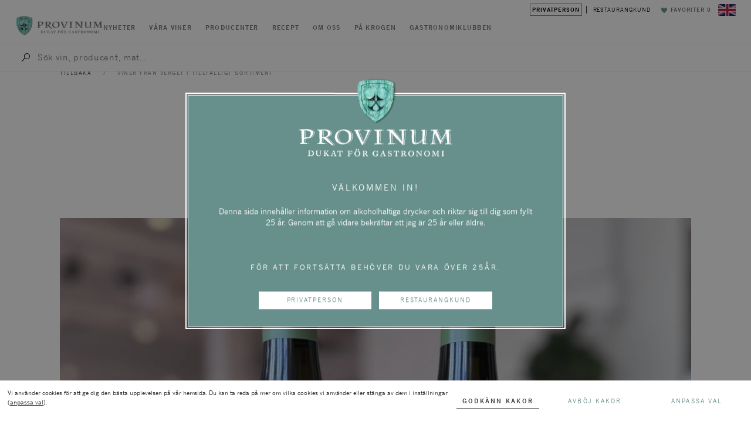

--- FILE ---
content_type: text/html; charset=utf-8
request_url: https://provinum.se/nyheter/viner-fran-verget-i-tillfalligt-sortiment
body_size: 24714
content:
<!DOCTYPE html><html lang="sv"><head><meta charSet="utf-8"/><link rel="preload" as="image" imageSrcSet="/_next/image?url=https://wp.provinum.se/wp-content/uploads/2021/12/Flagga.png&amp;w=32&amp;q=75 1x, /_next/image?url=https://wp.provinum.se/wp-content/uploads/2021/12/Flagga.png&amp;w=64&amp;q=75 2x"/><title>Viner från Verget i tillfälligt sortiment - Provinum</title><meta name="description"/><link rel="canonical" href="https://provinum.se/viner-fran-verget-i-tillfalligt-sortiment/"/><link rel="stylesheet" href="https://cdnjs.cloudflare.com/ajax/libs/animate.css/3.5.2/animate.min.css"/><link rel="stylesheet" href="https://cdn.jsdelivr.net/npm/bootstrap@5.1.3/dist/css/bootstrap.min.css" integrity="sha384-1BmE4kWBq78iYhFldvKuhfTAU6auU8tT94WrHftjDbrCEXSU1oBoqyl2QvZ6jIW3" crossorigin="anonymous"/><meta name="viewport" content="width=device-width,initial-scale=1"/><meta property="og:title" content="Viner från Verget i tillfälligt sortiment - Provinum"/><meta property="og:description"/><meta property="og:url" content="https://provinum.se/viner-fran-verget-i-tillfalligt-sortiment/"/><meta property="og:image" content="https://wp.provinum.se/wp-content/uploads/2024/04/IMG_0880_jpg-2048x2048.jpg"/><meta property="og:type" content="article"/><meta property="og:locale" content="sv_SE"/><meta property="og:site_name" content="Provinum"/><link rel="preload" as="image" imageSrcSet="/_next/image?url=https://wp.provinum.se/wp-content/uploads/2024/04/IMG_0880_jpg-2048x2048.jpg&amp;w=1920&amp;q=75 1x, /_next/image?url=https://wp.provinum.se/wp-content/uploads/2024/04/IMG_0880_jpg-2048x2048.jpg&amp;w=3840&amp;q=75 2x" fetchPriority="high"/><meta name="next-head-count" content="17"/><link rel="stylesheet" data-href="https://use.typekit.net/ifa1nna.css"/><meta name="google-site-verification" content="JWi4hbmlujghfkn75VSs6lriH6_zZeIairhJz1xbUFM"/><link rel="preconnect" href="https://use.typekit.net" crossorigin /><link rel="preload" href="/_next/static/css/c669257c6b0927e9.css" as="style"/><link rel="stylesheet" href="/_next/static/css/c669257c6b0927e9.css" data-n-g=""/><noscript data-n-css=""></noscript><script defer="" nomodule="" src="/_next/static/chunks/polyfills-c67a75d1b6f99dc8.js"></script><script src="/_next/static/chunks/webpack-fe00f58934ba4627.js" defer=""></script><script src="/_next/static/chunks/framework-84465b8d7b10076d.js" defer=""></script><script src="/_next/static/chunks/main-3eb2385bd38bd3b2.js" defer=""></script><script src="/_next/static/chunks/pages/_app-c67369932c44d8b7.js" defer=""></script><script src="/_next/static/chunks/33-f7450699b18e502c.js" defer=""></script><script src="/_next/static/chunks/481-9b112bc542089bba.js" defer=""></script><script src="/_next/static/chunks/pages/nyheter/%5Bslug%5D-646234df2c665a43.js" defer=""></script><script src="/_next/static/V1TrF_bf-LsvNFpBZ0ZYg/_buildManifest.js" defer=""></script><script src="/_next/static/V1TrF_bf-LsvNFpBZ0ZYg/_ssgManifest.js" defer=""></script><style data-href="https://use.typekit.net/ifa1nna.css">@import url("https://p.typekit.net/p.css?s=1&k=ifa1nna&ht=tk&f=6835.6836.6837.6838&a=17227340&app=typekit&e=css");@font-face{font-family:"news-gothic-std";src:url("https://use.typekit.net/af/6fec89/00000000000000000001316b/27/l?primer=7cdcb44be4a7db8877ffa5c0007b8dd865b3bbc383831fe2ea177f62257a9191&fvd=n7&v=3") format("woff2"),url("https://use.typekit.net/af/6fec89/00000000000000000001316b/27/d?primer=7cdcb44be4a7db8877ffa5c0007b8dd865b3bbc383831fe2ea177f62257a9191&fvd=n7&v=3") format("woff"),url("https://use.typekit.net/af/6fec89/00000000000000000001316b/27/a?primer=7cdcb44be4a7db8877ffa5c0007b8dd865b3bbc383831fe2ea177f62257a9191&fvd=n7&v=3") format("opentype");font-display:auto;font-style:normal;font-weight:700;font-stretch:normal}@font-face{font-family:"news-gothic-std";src:url("https://use.typekit.net/af/e3df1b/00000000000000000001316c/27/l?primer=7cdcb44be4a7db8877ffa5c0007b8dd865b3bbc383831fe2ea177f62257a9191&fvd=i7&v=3") format("woff2"),url("https://use.typekit.net/af/e3df1b/00000000000000000001316c/27/d?primer=7cdcb44be4a7db8877ffa5c0007b8dd865b3bbc383831fe2ea177f62257a9191&fvd=i7&v=3") format("woff"),url("https://use.typekit.net/af/e3df1b/00000000000000000001316c/27/a?primer=7cdcb44be4a7db8877ffa5c0007b8dd865b3bbc383831fe2ea177f62257a9191&fvd=i7&v=3") format("opentype");font-display:auto;font-style:italic;font-weight:700;font-stretch:normal}@font-face{font-family:"news-gothic-std";src:url("https://use.typekit.net/af/10af2c/00000000000000000001316e/27/l?primer=7cdcb44be4a7db8877ffa5c0007b8dd865b3bbc383831fe2ea177f62257a9191&fvd=i4&v=3") format("woff2"),url("https://use.typekit.net/af/10af2c/00000000000000000001316e/27/d?primer=7cdcb44be4a7db8877ffa5c0007b8dd865b3bbc383831fe2ea177f62257a9191&fvd=i4&v=3") format("woff"),url("https://use.typekit.net/af/10af2c/00000000000000000001316e/27/a?primer=7cdcb44be4a7db8877ffa5c0007b8dd865b3bbc383831fe2ea177f62257a9191&fvd=i4&v=3") format("opentype");font-display:auto;font-style:italic;font-weight:400;font-stretch:normal}@font-face{font-family:"news-gothic-std";src:url("https://use.typekit.net/af/a5a677/00000000000000000001316d/27/l?primer=7cdcb44be4a7db8877ffa5c0007b8dd865b3bbc383831fe2ea177f62257a9191&fvd=n4&v=3") format("woff2"),url("https://use.typekit.net/af/a5a677/00000000000000000001316d/27/d?primer=7cdcb44be4a7db8877ffa5c0007b8dd865b3bbc383831fe2ea177f62257a9191&fvd=n4&v=3") format("woff"),url("https://use.typekit.net/af/a5a677/00000000000000000001316d/27/a?primer=7cdcb44be4a7db8877ffa5c0007b8dd865b3bbc383831fe2ea177f62257a9191&fvd=n4&v=3") format("opentype");font-display:auto;font-style:normal;font-weight:400;font-stretch:normal}.tk-news-gothic-std{font-family:"news-gothic-std",sans-serif}</style></head><body><div id="__next"><style>

			body, html {
				background: white;
			}

			#__next	> * {
				display: none;
			}


		</style><div class="modals"><div class="ModalRenderer__OverlayStyle-sc-1v1rcqc-0 fUrTtR closed overlay"></div></div><section class="Menubar__SearchOverlay-sc-kqxodm-0 fSAiEg search-overlay "></section><section class="Menubar__Style-sc-kqxodm-1 hAJNUG menubar closed menu-loading "><header class="contained"><section class="Switcher__Style-sc-1q2hjlm-0 bbfJku switcher"><a class="flag" href="/about-us"><span style="box-sizing:border-box;display:inline-block;overflow:hidden;width:initial;height:initial;background:none;opacity:1;border:0;margin:0;padding:0;position:relative;max-width:100%"><span style="box-sizing:border-box;display:block;width:initial;height:initial;background:none;opacity:1;border:0;margin:0;padding:0;max-width:100%"><img style="display:block;max-width:100%;width:initial;height:initial;background:none;opacity:1;border:0;margin:0;padding:0" alt="" aria-hidden="true" src="data:image/svg+xml,%3csvg%20xmlns=%27http://www.w3.org/2000/svg%27%20version=%271.1%27%20width=%2730%27%20height=%2720%27/%3e"/></span><img alt="eng-flag" srcSet="/_next/image?url=https://wp.provinum.se/wp-content/uploads/2021/12/Flagga.png&amp;w=32&amp;q=75 1x, /_next/image?url=https://wp.provinum.se/wp-content/uploads/2021/12/Flagga.png&amp;w=64&amp;q=75 2x" src="/_next/image?url=https://wp.provinum.se/wp-content/uploads/2021/12/Flagga.png&amp;w=64&amp;q=75" decoding="async" data-nimg="intrinsic" style="position:absolute;top:0;left:0;bottom:0;right:0;box-sizing:border-box;padding:0;border:none;margin:auto;display:block;width:0;height:0;min-width:100%;max-width:100%;min-height:100%;max-height:100%"/></span></a><div class="PriceSwitch__Style-sc-1vk0igb-0 BmQvj price-switch"><button class="private active" value="private">Privatperson</button><span>|</span><button class="company " value="company">Restaurangkund</button></div><a class="favorites" href="/favoriter"><div class="Icon__Style-sc-3orx27-0 cJXZvC icon"><svg width="12" height="10" viewBox="0 0 14 12" fill="none" xmlns="http://www.w3.org/2000/svg"><path d="M2.46 1.148C-.42 4.028 4.314 8.61 7.04 10.54c2.427-1.8 7.632-6.536 4.305-9.393-1.728-1.485-4.11.939-4.305 1.76-.274-.86-3.014-3.365-4.58-1.76z" fill="#67908C" stroke="#67908C" stroke-width="1.2" stroke-linejoin="round"></path></svg></div><p class="favorite-title">Favoriter <!-- -->0</p></a></section></header><div class="mobile-menu closed"><div class="buttons"><div class="search"><div class="Icon__Style-sc-3orx27-0 cJXZvC icon"><svg width="32" height="32" fill="none" xmlns="http://www.w3.org/2000/svg"><mask id="searchMobile_svg__a" style="mask-type:alpha" maskUnits="userSpaceOnUse" x="0" y="0" width="32" height="32"><path fill="#D9D9D9" d="M0 0h32v32H0z"></path></mask><g mask="url(#searchMobile_svg__a)"><path d="M25.979 26.87l-8.349-8.35a7.335 7.335 0 01-2.3 1.319 7.685 7.685 0 01-2.612.466c-2.136 0-3.943-.739-5.423-2.217-1.479-1.479-2.218-3.285-2.218-5.42 0-2.134.739-3.942 2.217-5.423 1.479-1.481 3.285-2.222 5.42-2.222 2.134 0 3.942.74 5.423 2.22 1.481 1.478 2.222 3.286 2.222 5.421 0 .927-.165 1.823-.493 2.69-.328.867-.759 1.608-1.292 2.223l8.349 8.35-.944.942zm-13.261-7.898c1.769 0 3.262-.609 4.48-1.827 1.218-1.218 1.827-2.711 1.827-4.48 0-1.77-.609-3.263-1.827-4.481s-2.711-1.827-4.48-1.827c-1.77 0-3.263.609-4.481 1.827s-1.827 2.711-1.827 4.48c0 1.77.609 3.263 1.827 4.481s2.711 1.827 4.48 1.827z" fill="#000"></path></g></svg></div></div><div class="menubutton "><div></div><div></div><div></div></div></div><section class="MobileSearch__Style-sc-2fwcvz-0 hcfvuA mobile-search "><div class="wrapper contained"><form class="Searchbar__Style-sc-1tsqwjq-0 daECxM search"><div class="Icon__Style-sc-3orx27-0 cJXZvC search-icon"><svg width="15" height="15" viewBox="0 0 17 17" fill="none" xmlns="http://www.w3.org/2000/svg"><path d="M11.249 11.374c2.843 0 5.147-2.32 5.147-5.183s-2.304-5.183-5.147-5.183c-2.843 0-5.147 2.32-5.147 5.183 0 2.862 2.304 5.183 5.147 5.183z" stroke="#000" stroke-width="1.2" stroke-miterlimit="10"></path><path d="M7.432 9.646L1.48 15.992" stroke="#000" stroke-width="1.2" stroke-miterlimit="10" stroke-linecap="round"></path></svg></div><input type="text" name="search" placeholder="Sök vin, producent, mat..." value=""/></form><button class="close-search button fancy-black">AVBRYT</button></div><div class="spacer s"></div></section><div class="menu"><ul><li class="favoriter"><a class="favoriter" href="/favoriter">Favoriter</a><div class="Icon__Style-sc-3orx27-0 cJXZvC icon"><svg viewBox="0 0 14 12" fill="none" xmlns="http://www.w3.org/2000/svg" style="max-width:48px;max-height:48px"><path d="M2.46 1.148C-.42 4.028 4.314 8.61 7.04 10.54c2.427-1.8 7.632-6.536 4.305-9.393-1.728-1.485-4.11.939-4.305 1.76-.274-.86-3.014-3.365-4.58-1.76z" fill="#67908C" stroke="#67908C" stroke-width="1.2" stroke-linejoin="round"></path></svg></div></li><li class="price-switch"><div class="PriceSwitch__Style-sc-1vk0igb-0 BmQvj price-switch"><button class="private active" value="private">Privatperson</button><span>|</span><button class="company " value="company">Restaurangkund</button></div></li><li class="kassa-mobile"></li></ul><div class="categories"></div></div></div></section><section class="News__Style-sc-1ffz875-0 dJQUMA post padding-top"><div class="contained post-page"><nav aria-label="breadcrumb"><ol class="breadcrumb"><li class="breadcrumb-item"><a href="/nyheter">Tillbaka</a></li><li class="breadcrumb-item active" aria-current="page">Viner från Verget i tillfälligt sortiment</li></ol></nav><div class="title-wrapper"><div class="date">Publicerat 2 apr. 2024</div><div class="spacer m"></div><h1>Viner från Verget i tillfälligt sortiment</h1></div><div class="featured-image"><img alt="Verget-provinum" fetchPriority="high" width="1920" height="1080" decoding="async" data-nimg="1" style="color:transparent" srcSet="/_next/image?url=https://wp.provinum.se/wp-content/uploads/2024/04/IMG_0880_jpg-2048x2048.jpg&amp;w=1920&amp;q=75 1x, /_next/image?url=https://wp.provinum.se/wp-content/uploads/2024/04/IMG_0880_jpg-2048x2048.jpg&amp;w=3840&amp;q=75 2x" src="/_next/image?url=https://wp.provinum.se/wp-content/uploads/2024/04/IMG_0880_jpg-2048x2048.jpg&amp;w=3840&amp;q=75"/></div><div class="post-content"><div class="text"><h3>Lanseras i tillfälligt sortiment på Systembolaget 5 april</h3>
<p>&nbsp;</p>
<h3><a href="https://www.systembolaget.se/produkt/vin/macon-charnay-clos-saint-pierre-9261801/" target="_blank" rel="noopener"><img decoding="async" src="https://media.getanewsletter.com/6883c2fb-11c7-4e98-9db7-c0dca799d916.png" alt="" width="245" border="0" /></a></h3>
<h3>Mâcon-Charnay Clos Saint-Pierre 2022</h3>
<div align="left">
<div class="text">
<p>Ett vin som präglas av koncentration och fräschör. Druvorna i vingården Les Clos Saint Pierre kännetecknas av sin sydliga exponering som ger druvorna optimal mognad. Vinet bjuder på gul tropisk frukt, som aprikos och persika, tillsammans med friska toner av gråpäron. Innesluts i en fin polerad tanninskrud och finstämda rostade toner.</p>
<p><a href="https://www.systembolaget.se/produkt/vin/macon-charnay-clos-saint-pierre-9261801/" target="_blank" rel="noopener">nr 92618, 299 kr, 1080 flaskor</a></p>
</div>
<p>&nbsp;</p>
</div>
<h3></h3>
<h3></h3>
<p><img loading="lazy" decoding="async" class=" wp-image-4705" src="https://wp.provinum.se/wp-content/uploads/2024/04/Saint-Veran-LieuInterDit-Verget-2021-1-300x300.png" alt="Saint Veran Lieu(Inter)Dit  Verget, 2021" width="241" height="241" srcset="https://wp.provinum.se/wp-content/uploads/2024/04/Saint-Veran-LieuInterDit-Verget-2021-1-300x300.png 300w, https://wp.provinum.se/wp-content/uploads/2024/04/Saint-Veran-LieuInterDit-Verget-2021-1-1024x1024.png 1024w, https://wp.provinum.se/wp-content/uploads/2024/04/Saint-Veran-LieuInterDit-Verget-2021-1-150x150.png 150w, https://wp.provinum.se/wp-content/uploads/2024/04/Saint-Veran-LieuInterDit-Verget-2021-1-768x768.png 768w, https://wp.provinum.se/wp-content/uploads/2024/04/Saint-Veran-LieuInterDit-Verget-2021-1.png 1080w" sizes="auto, (max-width: 241px) 100vw, 241px" /></p>
<h3></h3>
<h3>Saint Veran Lieu(Inter)Dit 2021</h3>
<div align="left">
<div class="text">
<p>Från den knepiga årgången 2021 med ett imponerande resultat. Vinet bjuder på ett tydlig kryddig aromatik och rostat bröd. I munnen fyller vinet upp och bjuder på rik koncentration (trots årgången) av tropisk frukt, rostat bröd och mineraler. Ett avslut som präglas av mineraler, friska citrusfrukter och rostade mandeltoner.</p>
<p><a href="https://www.systembolaget.se/produkt/vin/saint-veran-lieu-inter-dit-9265001/" target="_blank" rel="noopener">nr 92650, 439 kr, 420 flaskor</a></p>
<p>&nbsp;</p>
</div>
</div>
<h3></h3>
<h3>Historien bakom vinerna</h3>
<p><a href="https://provinum.se/gastronomi" target="_blank" rel="noopener"><img decoding="async" src="https://media.getanewsletter.com/bc15a41a-1d33-4f20-9060-8e440b941938.jpg" alt="" width="520" border="0" /></a></p>
<p>&nbsp;</p>
<p>Belgaren Jean-Marie Guffens-Heynen och hans fru Maine producerade sitt första vin i Mâconnais-byn Pierreclos 1980. Den lilla egendomen fungerar idag som en experimentverkstad för Guffens-Heynens andra vinäventyr. Efter fem år som vinmäklare startade Jean-Marie sitt eget négocianthus Verget 1990. Han letade i hela Bourgogne efter de bästa druvorna och skrev kontrakt med små kvalitetsmedvetna odlare som han kunde lita på. Han har tagit över de brantaste odlingarna där odlarna tyckte det var tungt att arbeta och skörda. Vingårdar med absolut toppkvalitet. Druvorna måste vara handplockade och av samma höga kvalité som hans egna viner. Efter skörd körs de till Verget där alla viner framställs, lagras och buteljeras.</p>
<p>Fokus ligger på varsam behandling av frukten och de unga vinerna, jäsning på fat samt lagring på jästfällningen. Resultatet är distinkt friska och fruktiga viner med extraktrikedom och tydlig terroir.</p>
<p>&nbsp;</p>
<p><strong><a href="https://provinum.se/producenter/verget">Fler viner från producenten</a></strong></p>
</div></div><div class="divider"></div></div><section class="Carousel__Style-sc-11erxr0-2 cgTRrm carousel  type-posts" style="--num-items:0"><div class="contained"><div class="top-row"><h2 class="block-title">Fler nyheter</h2></div><div class="wrapper slider is_grid"></div><div class="spacer m"></div></div></section><div class="spacer l"></div></section><div id="print-header" style="display:none"><div class="logo"><img src="https://wp.provinum.se/wp-content/uploads/2021/12/Frame-75-1.png"/></div><div class="contact"><p>www.provinum.se</p></div></div><section id="cookie-modal" class="CookieModal__Style-sc-8cc4ie-0 jVEMkD cookie-modal"><div class="cookie-modal__content"><p>Vi använder cookies för att ge dig den bästa upplevelsen på vår hemsida. Du kan ta reda på mer om vilka cookies vi använder eller stänga av dem i inställningar (<span>anpassa val</span>).</p><button class="button fancy-black">Godkänn kakor</button><button class="button action-white">Avböj kakor</button><button class="button action-white">Anpassa val</button></div></section></div><script id="__NEXT_DATA__" type="application/json">{"props":{"pageProps":{"page":{"id":4682,"date":"2024-04-02T11:25:51","date_gmt":"2024-04-02T09:25:51","guid":{"rendered":"https://wp.provinum.se/?p=4682"},"modified":"2024-04-03T11:09:21","modified_gmt":"2024-04-03T09:09:21","slug":"viner-fran-verget-i-tillfalligt-sortiment","status":"publish","type":"post","link":"https://wp.provinum.se/viner-fran-verget-i-tillfalligt-sortiment/","title":{"rendered":"Viner från Verget i tillfälligt sortiment"},"content":{"rendered":"","protected":false},"excerpt":{"rendered":"","protected":false},"author":6,"featured_media":0,"comment_status":"open","ping_status":"open","sticky":false,"template":"","format":"standard","meta":{"inline_featured_image":false,"footnotes":""},"categories":[3],"tags":[],"class_list":["post-4682","post","type-post","status-publish","format-standard","hentry","category-nyheter"],"acf":{"blocks":false,"featured_image":{"ID":4695,"id":4695,"title":"Verget","filename":"IMG_0880_jpg-scaled.jpg","filesize":505394,"url":"https://wp.provinum.se/wp-content/uploads/2024/04/IMG_0880_jpg-scaled.jpg","link":"https://wp.provinum.se/viner-fran-verget-i-tillfalligt-sortiment/img_0880_jpg/","alt":"Verget-provinum","author":"6","description":"","caption":"tillfälligt ","name":"img_0880_jpg","status":"inherit","uploaded_to":4682,"date":"2024-04-02 09:35:22","modified":"2024-04-02 09:35:52","menu_order":0,"mime_type":"image/jpeg","type":"image","subtype":"jpeg","icon":"https://wp.provinum.se/wp-includes/images/media/default.png","width":2560,"height":2560,"sizes":{"thumbnail":"https://wp.provinum.se/wp-content/uploads/2024/04/IMG_0880_jpg-150x150.jpg","thumbnail-width":150,"thumbnail-height":150,"medium":"https://wp.provinum.se/wp-content/uploads/2024/04/IMG_0880_jpg-300x300.jpg","medium-width":300,"medium-height":300,"medium_large":"https://wp.provinum.se/wp-content/uploads/2024/04/IMG_0880_jpg-768x768.jpg","medium_large-width":768,"medium_large-height":768,"large":"https://wp.provinum.se/wp-content/uploads/2024/04/IMG_0880_jpg-1024x1024.jpg","large-width":1024,"large-height":1024,"1536x1536":"https://wp.provinum.se/wp-content/uploads/2024/04/IMG_0880_jpg-1536x1536.jpg","1536x1536-width":1536,"1536x1536-height":1536,"2048x2048":"https://wp.provinum.se/wp-content/uploads/2024/04/IMG_0880_jpg-2048x2048.jpg","2048x2048-width":2048,"2048x2048-height":2048}},"gallery":false,"post":"\u003ch3\u003eLanseras i tillfälligt sortiment på Systembolaget 5 april\u003c/h3\u003e\n\u003cp\u003e\u0026nbsp;\u003c/p\u003e\n\u003ch3\u003e\u003ca href=\"https://www.systembolaget.se/produkt/vin/macon-charnay-clos-saint-pierre-9261801/\" target=\"_blank\" rel=\"noopener\"\u003e\u003cimg decoding=\"async\" src=\"https://media.getanewsletter.com/6883c2fb-11c7-4e98-9db7-c0dca799d916.png\" alt=\"\" width=\"245\" border=\"0\" /\u003e\u003c/a\u003e\u003c/h3\u003e\n\u003ch3\u003eMâcon-Charnay Clos Saint-Pierre 2022\u003c/h3\u003e\n\u003cdiv align=\"left\"\u003e\n\u003cdiv class=\"text\"\u003e\n\u003cp\u003eEtt vin som präglas av koncentration och fräschör. Druvorna i vingården Les Clos Saint Pierre kännetecknas av sin sydliga exponering som ger druvorna optimal mognad. Vinet bjuder på gul tropisk frukt, som aprikos och persika, tillsammans med friska toner av gråpäron. Innesluts i en fin polerad tanninskrud och finstämda rostade toner.\u003c/p\u003e\n\u003cp\u003e\u003ca href=\"https://www.systembolaget.se/produkt/vin/macon-charnay-clos-saint-pierre-9261801/\" target=\"_blank\" rel=\"noopener\"\u003enr 92618, 299 kr, 1080 flaskor\u003c/a\u003e\u003c/p\u003e\n\u003c/div\u003e\n\u003cp\u003e\u0026nbsp;\u003c/p\u003e\n\u003c/div\u003e\n\u003ch3\u003e\u003c/h3\u003e\n\u003ch3\u003e\u003c/h3\u003e\n\u003cp\u003e\u003cimg loading=\"lazy\" decoding=\"async\" class=\" wp-image-4705\" src=\"https://wp.provinum.se/wp-content/uploads/2024/04/Saint-Veran-LieuInterDit-Verget-2021-1-300x300.png\" alt=\"Saint Veran Lieu(Inter)Dit  Verget, 2021\" width=\"241\" height=\"241\" srcset=\"https://wp.provinum.se/wp-content/uploads/2024/04/Saint-Veran-LieuInterDit-Verget-2021-1-300x300.png 300w, https://wp.provinum.se/wp-content/uploads/2024/04/Saint-Veran-LieuInterDit-Verget-2021-1-1024x1024.png 1024w, https://wp.provinum.se/wp-content/uploads/2024/04/Saint-Veran-LieuInterDit-Verget-2021-1-150x150.png 150w, https://wp.provinum.se/wp-content/uploads/2024/04/Saint-Veran-LieuInterDit-Verget-2021-1-768x768.png 768w, https://wp.provinum.se/wp-content/uploads/2024/04/Saint-Veran-LieuInterDit-Verget-2021-1.png 1080w\" sizes=\"auto, (max-width: 241px) 100vw, 241px\" /\u003e\u003c/p\u003e\n\u003ch3\u003e\u003c/h3\u003e\n\u003ch3\u003eSaint Veran Lieu(Inter)Dit 2021\u003c/h3\u003e\n\u003cdiv align=\"left\"\u003e\n\u003cdiv class=\"text\"\u003e\n\u003cp\u003eFrån den knepiga årgången 2021 med ett imponerande resultat. Vinet bjuder på ett tydlig kryddig aromatik och rostat bröd. I munnen fyller vinet upp och bjuder på rik koncentration (trots årgången) av tropisk frukt, rostat bröd och mineraler. Ett avslut som präglas av mineraler, friska citrusfrukter och rostade mandeltoner.\u003c/p\u003e\n\u003cp\u003e\u003ca href=\"https://www.systembolaget.se/produkt/vin/saint-veran-lieu-inter-dit-9265001/\" target=\"_blank\" rel=\"noopener\"\u003enr 92650, 439 kr, 420 flaskor\u003c/a\u003e\u003c/p\u003e\n\u003cp\u003e\u0026nbsp;\u003c/p\u003e\n\u003c/div\u003e\n\u003c/div\u003e\n\u003ch3\u003e\u003c/h3\u003e\n\u003ch3\u003eHistorien bakom vinerna\u003c/h3\u003e\n\u003cp\u003e\u003ca href=\"https://provinum.se/gastronomi\" target=\"_blank\" rel=\"noopener\"\u003e\u003cimg decoding=\"async\" src=\"https://media.getanewsletter.com/bc15a41a-1d33-4f20-9060-8e440b941938.jpg\" alt=\"\" width=\"520\" border=\"0\" /\u003e\u003c/a\u003e\u003c/p\u003e\n\u003cp\u003e\u0026nbsp;\u003c/p\u003e\n\u003cp\u003eBelgaren Jean-Marie Guffens-Heynen och hans fru Maine producerade sitt första vin i Mâconnais-byn Pierreclos 1980. Den lilla egendomen fungerar idag som en experimentverkstad för Guffens-Heynens andra vinäventyr. Efter fem år som vinmäklare startade Jean-Marie sitt eget négocianthus Verget 1990. Han letade i hela Bourgogne efter de bästa druvorna och skrev kontrakt med små kvalitetsmedvetna odlare som han kunde lita på. Han har tagit över de brantaste odlingarna där odlarna tyckte det var tungt att arbeta och skörda. Vingårdar med absolut toppkvalitet. Druvorna måste vara handplockade och av samma höga kvalité som hans egna viner. Efter skörd körs de till Verget där alla viner framställs, lagras och buteljeras.\u003c/p\u003e\n\u003cp\u003eFokus ligger på varsam behandling av frukten och de unga vinerna, jäsning på fat samt lagring på jästfällningen. Resultatet är distinkt friska och fruktiga viner med extraktrikedom och tydlig terroir.\u003c/p\u003e\n\u003cp\u003e\u0026nbsp;\u003c/p\u003e\n\u003cp\u003e\u003cstrong\u003e\u003ca href=\"https://provinum.se/producenter/verget\"\u003eFler viner från producenten\u003c/a\u003e\u003c/strong\u003e\u003c/p\u003e\n","is_pinned":false},"category":[{"term_id":3,"name":"Nyheter","slug":"nyheter","term_group":0,"term_taxonomy_id":3,"taxonomy":"category","description":"","parent":0,"count":126,"filter":"raw","cat_ID":3,"category_count":126,"category_description":"","cat_name":"Nyheter","category_nicename":"nyheter","category_parent":0}],"_links":{"self":[{"href":"https://wp.provinum.se/wp-json/wp/v2/posts/4682","targetHints":{"allow":["GET"]}}],"collection":[{"href":"https://wp.provinum.se/wp-json/wp/v2/posts"}],"about":[{"href":"https://wp.provinum.se/wp-json/wp/v2/types/post"}],"author":[{"embeddable":true,"href":"https://wp.provinum.se/wp-json/wp/v2/users/6"}],"replies":[{"embeddable":true,"href":"https://wp.provinum.se/wp-json/wp/v2/comments?post=4682"}],"version-history":[{"count":21,"href":"https://wp.provinum.se/wp-json/wp/v2/posts/4682/revisions"}],"predecessor-version":[{"id":4706,"href":"https://wp.provinum.se/wp-json/wp/v2/posts/4682/revisions/4706"}],"wp:attachment":[{"href":"https://wp.provinum.se/wp-json/wp/v2/media?parent=4682"}],"wp:term":[{"taxonomy":"category","embeddable":true,"href":"https://wp.provinum.se/wp-json/wp/v2/categories?post=4682"},{"taxonomy":"post_tag","embeddable":true,"href":"https://wp.provinum.se/wp-json/wp/v2/tags?post=4682"}],"curies":[{"name":"wp","href":"https://api.w.org/{rel}","templated":true}]},"_embedded":{"author":[{"id":6,"name":"Jessica@provinum.se","url":"","description":"","link":"https://wp.provinum.se/author/jessicaprovinum-se/","slug":"jessicaprovinum-se","avatar_urls":{"24":"https://secure.gravatar.com/avatar/f144910ae7255a4c55e413a01ad49e246dba8e68e7ab87f24cbd89e7a62e7c59?s=24\u0026d=mm\u0026r=g","48":"https://secure.gravatar.com/avatar/f144910ae7255a4c55e413a01ad49e246dba8e68e7ab87f24cbd89e7a62e7c59?s=48\u0026d=mm\u0026r=g","96":"https://secure.gravatar.com/avatar/f144910ae7255a4c55e413a01ad49e246dba8e68e7ab87f24cbd89e7a62e7c59?s=96\u0026d=mm\u0026r=g"},"acf":[],"_links":{"self":[{"href":"https://wp.provinum.se/wp-json/wp/v2/users/6","targetHints":{"allow":["GET"]}}],"collection":[{"href":"https://wp.provinum.se/wp-json/wp/v2/users"}]}}],"wp:term":[[{"id":3,"link":"https://wp.provinum.se/category/nyheter/","name":"Nyheter","slug":"nyheter","taxonomy":"category","acf":[],"_links":{"self":[{"href":"https://wp.provinum.se/wp-json/wp/v2/categories/3","targetHints":{"allow":["GET"]}}],"collection":[{"href":"https://wp.provinum.se/wp-json/wp/v2/categories"}],"about":[{"href":"https://wp.provinum.se/wp-json/wp/v2/taxonomies/category"}],"wp:post_type":[{"href":"https://wp.provinum.se/wp-json/wp/v2/posts?categories=3"}],"curies":[{"name":"wp","href":"https://api.w.org/{rel}","templated":true}]}}],[]]}},"related_posts":[{"id":6324,"date":"2025-12-17T15:04:14","date_gmt":"2025-12-17T14:04:14","guid":{"rendered":"https://wp.provinum.se/?p=6324"},"modified":"2025-12-18T09:52:46","modified_gmt":"2025-12-18T08:52:46","slug":"nyar-2026-sa-skapar-du-en-minnesvard-nyarsafton-med-lyxig-meny-och-matchande-viner","status":"publish","type":"post","link":"https://wp.provinum.se/nyar-2026-sa-skapar-du-en-minnesvard-nyarsafton-med-lyxig-meny-och-matchande-viner/","title":{"rendered":"Nyår 2026: Så skapar du en minnesvärd nyårsafton med lyxig meny och matchande viner"},"content":{"rendered":"","protected":false},"excerpt":{"rendered":"","protected":false},"author":9,"featured_media":0,"comment_status":"open","ping_status":"open","sticky":false,"template":"","format":"standard","meta":{"inline_featured_image":false,"footnotes":""},"categories":[3],"tags":[],"class_list":["post-6324","post","type-post","status-publish","format-standard","hentry","category-nyheter"],"acf":{"blocks":false,"featured_image":{"ID":6331,"id":6331,"title":"nyår 2025 (2)","filename":"nyar-2025-2.png","filesize":2036034,"url":"https://wp.provinum.se/wp-content/uploads/2025/12/nyar-2025-2.png","link":"https://wp.provinum.se/nyar-2026-sa-skapar-du-en-minnesvard-nyarsafton-med-lyxig-meny-och-matchande-viner/nyar-2025-2/","alt":"Nyår 2026: Så skapar du en minnesvärd nyårsafton med lyxig meny och smakfulla drycker","author":"9","description":"","caption":"","name":"nyar-2025-2","status":"inherit","uploaded_to":6324,"date":"2025-12-17 14:08:30","modified":"2025-12-17 14:08:53","menu_order":0,"mime_type":"image/png","type":"image","subtype":"png","icon":"https://wp.provinum.se/wp-includes/images/media/default.png","width":1748,"height":1004,"sizes":{"thumbnail":"https://wp.provinum.se/wp-content/uploads/2025/12/nyar-2025-2-150x150.png","thumbnail-width":150,"thumbnail-height":150,"medium":"https://wp.provinum.se/wp-content/uploads/2025/12/nyar-2025-2-300x172.png","medium-width":300,"medium-height":172,"medium_large":"https://wp.provinum.se/wp-content/uploads/2025/12/nyar-2025-2-768x441.png","medium_large-width":768,"medium_large-height":441,"large":"https://wp.provinum.se/wp-content/uploads/2025/12/nyar-2025-2-1024x588.png","large-width":1024,"large-height":588,"1536x1536":"https://wp.provinum.se/wp-content/uploads/2025/12/nyar-2025-2-1536x882.png","1536x1536-width":1536,"1536x1536-height":882,"2048x2048":"https://wp.provinum.se/wp-content/uploads/2025/12/nyar-2025-2.png","2048x2048-width":1748,"2048x2048-height":1004}},"gallery":false,"post":"\u003cp data-start=\"303\" data-end=\"656\"\u003eNyår är årets festligaste kväll. En tid att fira och skapa minnen tillsammans med nära och kära. För en optimal nyårsafton handlar det inte bara om raketer och champagne, utan också om god mat, välvalda drycker och detaljer som gör kvällen speciell. Här är vår guide till en nyårsmeny som imponerar, tillsammans med tips på dryck och dukning.\u003c/p\u003e\n\u003ch2 data-start=\"303\" data-end=\"656\"\u003e\u003cstrong\u003eNyårsmeny som imponerar på alla sinnen\u003c/strong\u003e\u003c/h2\u003e\n\u003cp\u003e\u003cimg loading=\"lazy\" decoding=\"async\" class=\"size-medium wp-image-6329\" src=\"https://wp.provinum.se/wp-content/uploads/2025/12/Nyhetsbrev-bilder-300x300.png\" alt=\"Toast Skagen med löjrom uppdukat på ett bord med vita tallrikar med guldkant, glas och bestick.\" width=\"300\" height=\"300\" srcset=\"https://wp.provinum.se/wp-content/uploads/2025/12/Nyhetsbrev-bilder-300x300.png 300w, https://wp.provinum.se/wp-content/uploads/2025/12/Nyhetsbrev-bilder-1024x1024.png 1024w, https://wp.provinum.se/wp-content/uploads/2025/12/Nyhetsbrev-bilder-150x150.png 150w, https://wp.provinum.se/wp-content/uploads/2025/12/Nyhetsbrev-bilder-768x768.png 768w, https://wp.provinum.se/wp-content/uploads/2025/12/Nyhetsbrev-bilder.png 1080w\" sizes=\"auto, (max-width: 300px) 100vw, 300px\" /\u003e\u003c/p\u003e\n\u003cp\u003e\u003cstrong data-start=\"856\" data-end=\"892\"\u003eFörrätt: Toast Skagen med löjrom\u003c/strong\u003e\u003cbr data-start=\"892\" data-end=\"895\" /\u003eSjälvklart en toast skagen med löjrom, en tidlös svensk klassiker som förvandlar knaprigt, rostat bröd till en elegant förrätt. Den krämiga räkröran med dill och citron vilar på toasten, och får sedan en lyxig toppning av löjrom som ger både smak och färg.\u003c/p\u003e\n\u003cp\u003e\u003cspan class=\"a_GcMg font-feature-liga-off font-feature-clig-off font-feature-calt-off text-decoration-none text-strikethrough-none\"\u003eTill detta rekommenderar vi ett glas Palmer \u0026amp; Co La Réserve. Elegant, frisk och perfekt både som start på kvällen och när det är dags att skåla in det nya året.\u003c/span\u003e\u003c/p\u003e\n\u003cp\u003e\u003ca href=\"https://provinum.se/gastronomi/toast-skagen-med-lojrom\"\u003eHär hittar du receptet\u003c/a\u003e\u003c/p\u003e\n\u003cp\u003e\u003ca href=\"https://www.systembolaget.se/produkt/vin/palmer-co-737201/\"\u003eKöp champagnen här!\u003c/a\u003e\u003c/p\u003e\n\u003cp\u003e\u0026nbsp;\u003c/p\u003e\n\u003cp\u003e\u003cimg loading=\"lazy\" decoding=\"async\" class=\"size-medium wp-image-6328\" src=\"https://wp.provinum.se/wp-content/uploads/2025/12/12-300x300.png\" alt=\"Ankbröst med jordärtskocka, brioche och hasselnöts crunch. En lyxig men lättlagad rätt där jordnära smaker möts i en perfekt smakupplevelse.\" width=\"300\" height=\"300\" srcset=\"https://wp.provinum.se/wp-content/uploads/2025/12/12-300x300.png 300w, https://wp.provinum.se/wp-content/uploads/2025/12/12-1024x1024.png 1024w, https://wp.provinum.se/wp-content/uploads/2025/12/12-150x150.png 150w, https://wp.provinum.se/wp-content/uploads/2025/12/12-768x768.png 768w, https://wp.provinum.se/wp-content/uploads/2025/12/12.png 1080w\" sizes=\"auto, (max-width: 300px) 100vw, 300px\" /\u003e\u003c/p\u003e\n\u003cp data-start=\"1044\" data-end=\"1270\"\u003e\u003cstrong data-start=\"1044\" data-end=\"1112\"\u003eVarmrätt: Ankbröst med jordärtskocka, brioche \u0026amp; hasselnötscrunch\u003c/strong\u003e\u003cbr data-start=\"1112\" data-end=\"1115\" /\u003eLyxigt, balanserat och fullt av textur. Den krämiga jordärtskockan möter ankans rika smak, medan den nötiga crunch ger en extra dimension till tallriken.\u003c/p\u003e\n\u003cp class=\"gan-block-parent\"\u003eTill detta rekommenderar vi ett glas Bouchon Rustico Pais. Perfekt till ankbröst eftersom vinets friska syra skär igenom ankans fett, de bäriga tonerna kompletterar köttets smakrikedom och den lätta kryddigheten harmoniserar med brioche och hasselnötscrunchet.\u003c/p\u003e\n\u003cp\u003e\u003ca href=\"https://provinum.se/gastronomi/ankbrost-med-jordartskocka-brioche-hasselnots-crunch\"\u003eHär hittar du receptet\u003c/a\u003e\u003c/p\u003e\n\u003cp\u003e\u003ca href=\"https://www.systembolaget.se/produkt/vin/rustico-pais-2015601/\"\u003eKöp vinet här!\u003c/a\u003e\u003c/p\u003e\n\u003cp\u003e\u0026nbsp;\u003c/p\u003e\n\u003cp\u003e\u003cimg loading=\"lazy\" decoding=\"async\" class=\"size-medium wp-image-6327\" src=\"https://wp.provinum.se/wp-content/uploads/2025/12/13-300x300.png\" alt=\"Rooibos de Noel-pannacotta med rostad vit choklad och hasselnötter. En god dessert som går att förbereda.\" width=\"300\" height=\"300\" srcset=\"https://wp.provinum.se/wp-content/uploads/2025/12/13-300x300.png 300w, https://wp.provinum.se/wp-content/uploads/2025/12/13-1024x1024.png 1024w, https://wp.provinum.se/wp-content/uploads/2025/12/13-150x150.png 150w, https://wp.provinum.se/wp-content/uploads/2025/12/13-768x768.png 768w, https://wp.provinum.se/wp-content/uploads/2025/12/13.png 1080w\" sizes=\"auto, (max-width: 300px) 100vw, 300px\" /\u003e\u003c/p\u003e\n\u003cp data-start=\"1272\" data-end=\"1488\"\u003e\u003cstrong data-start=\"1272\" data-end=\"1349\"\u003eDessert: Rooibos de Noël-pannacotta med rostad vit choklad \u0026amp; hasselnötter\u003c/strong\u003e\u003cbr data-start=\"1349\" data-end=\"1352\" /\u003eAvsluta kvällen med Rooibos de Noel-pannacotta med rostad vit choklad och hasselnötter. En god dessert som går att förbereda innan gästerna kommer. Crunchig botten av hasselnöt och rostad vit choklad som möter en len pannacotta med juliga smaker från teet. En perfekt avslutning på kvällen.\u003c/p\u003e\n\u003cp data-start=\"1272\" data-end=\"1488\"\u003e\u003cspan class=\"a_GcMg font-feature-liga-off font-feature-clig-off font-feature-calt-off text-decoration-none text-strikethrough-none\"\u003eKombineras med \u003c/span\u003e\u003cspan class=\"a_GcMg font-feature-liga-off font-feature-clig-off font-feature-calt-off text-decoration-none text-strikethrough-none\"\u003eKracher \u003c/span\u003e\u003cspan class=\"a_GcMg font-feature-liga-off font-feature-clig-off font-feature-calt-off text-decoration-none text-strikethrough-none\"\u003eTrockenbeerenauslese \u003c/span\u003e\u003cspan class=\"a_GcMg font-feature-liga-off font-feature-clig-off font-feature-calt-off text-decoration-none text-strikethrough-none\"\u003eNoble Reserve, som är \u003c/span\u003e\u003cspan class=\"a_GcMg font-feature-liga-off font-feature-clig-off font-feature-calt-off text-decoration-none text-strikethrough-none\"\u003eett sött vin med kola- och nötkaraktär för att matcha pannacottans sötma och smak.\u003c/span\u003e\u003c/p\u003e\n\u003cp\u003e\u003ca href=\"https://provinum.se/produkt/kracher-trockenbeerenauslese-noble-reserve\"\u003eHär hittar du receptet\u003c/a\u003e\u003c/p\u003e\n\u003cp\u003e\u003ca href=\"https://www.systembolaget.se/produkt/vin/kracher-noble-reserve-9205404/\"\u003eKöp vinet här!\u003c/a\u003e\u003c/p\u003e\n","is_pinned":false,"featured_products":[3437,6125,1271]},"category":[{"term_id":3,"name":"Nyheter","slug":"nyheter","term_group":0,"term_taxonomy_id":3,"taxonomy":"category","description":"","parent":0,"count":126,"filter":"raw","cat_ID":3,"category_count":126,"category_description":"","cat_name":"Nyheter","category_nicename":"nyheter","category_parent":0}],"_links":{"self":[{"href":"https://wp.provinum.se/wp-json/wp/v2/posts/6324","targetHints":{"allow":["GET"]}}],"collection":[{"href":"https://wp.provinum.se/wp-json/wp/v2/posts"}],"about":[{"href":"https://wp.provinum.se/wp-json/wp/v2/types/post"}],"author":[{"embeddable":true,"href":"https://wp.provinum.se/wp-json/wp/v2/users/9"}],"replies":[{"embeddable":true,"href":"https://wp.provinum.se/wp-json/wp/v2/comments?post=6324"}],"version-history":[{"count":5,"href":"https://wp.provinum.se/wp-json/wp/v2/posts/6324/revisions"}],"predecessor-version":[{"id":6342,"href":"https://wp.provinum.se/wp-json/wp/v2/posts/6324/revisions/6342"}],"wp:attachment":[{"href":"https://wp.provinum.se/wp-json/wp/v2/media?parent=6324"}],"wp:term":[{"taxonomy":"category","embeddable":true,"href":"https://wp.provinum.se/wp-json/wp/v2/categories?post=6324"},{"taxonomy":"post_tag","embeddable":true,"href":"https://wp.provinum.se/wp-json/wp/v2/tags?post=6324"}],"curies":[{"name":"wp","href":"https://api.w.org/{rel}","templated":true}]}},{"id":6229,"date":"2025-10-21T11:18:27","date_gmt":"2025-10-21T09:18:27","guid":{"rendered":"https://wp.provinum.se/?p=6229"},"modified":"2025-10-21T11:22:33","modified_gmt":"2025-10-21T09:22:33","slug":"champagnens-dag-25-oktober","status":"publish","type":"post","link":"https://wp.provinum.se/champagnens-dag-25-oktober/","title":{"rendered":"Champagnens Dag 25 oktober!"},"content":{"rendered":"","protected":false},"excerpt":{"rendered":"","protected":false},"author":6,"featured_media":0,"comment_status":"open","ping_status":"open","sticky":false,"template":"","format":"standard","meta":{"inline_featured_image":false,"footnotes":""},"categories":[3],"tags":[222],"class_list":["post-6229","post","type-post","status-publish","format-standard","hentry","category-nyheter","tag-champagne"],"acf":{"blocks":false,"featured_image":{"ID":6233,"id":6233,"title":"PLAMERFEV24-INSTA_cookheure-_1","filename":"PLAMERFEV24-INSTA_cookheure-_1-scaled.jpg","filesize":293782,"url":"https://wp.provinum.se/wp-content/uploads/2025/10/PLAMERFEV24-INSTA_cookheure-_1-scaled.jpg","link":"https://wp.provinum.se/champagnens-dag-25-oktober/plamerfev24-insta_cookheure-_1/","alt":"Champagne-palmer-provinum","author":"6","description":"","caption":"Champgane Palmer \u0026 Co La Réserve ","name":"plamerfev24-insta_cookheure-_1","status":"inherit","uploaded_to":6229,"date":"2025-10-21 09:21:11","modified":"2025-10-21 09:21:31","menu_order":0,"mime_type":"image/jpeg","type":"image","subtype":"jpeg","icon":"https://wp.provinum.se/wp-includes/images/media/default.png","width":2560,"height":1703,"sizes":{"thumbnail":"https://wp.provinum.se/wp-content/uploads/2025/10/PLAMERFEV24-INSTA_cookheure-_1-150x150.jpg","thumbnail-width":150,"thumbnail-height":150,"medium":"https://wp.provinum.se/wp-content/uploads/2025/10/PLAMERFEV24-INSTA_cookheure-_1-300x200.jpg","medium-width":300,"medium-height":200,"medium_large":"https://wp.provinum.se/wp-content/uploads/2025/10/PLAMERFEV24-INSTA_cookheure-_1-768x511.jpg","medium_large-width":768,"medium_large-height":511,"large":"https://wp.provinum.se/wp-content/uploads/2025/10/PLAMERFEV24-INSTA_cookheure-_1-1024x681.jpg","large-width":1024,"large-height":681,"1536x1536":"https://wp.provinum.se/wp-content/uploads/2025/10/PLAMERFEV24-INSTA_cookheure-_1-1536x1022.jpg","1536x1536-width":1536,"1536x1536-height":1022,"2048x2048":"https://wp.provinum.se/wp-content/uploads/2025/10/PLAMERFEV24-INSTA_cookheure-_1-2048x1362.jpg","2048x2048-width":2048,"2048x2048-height":1362}},"gallery":false,"post":"\u003cp data-start=\"134\" data-end=\"320\"\u003eDen officiella \u003cstrong data-start=\"149\" data-end=\"167\"\u003eChampagnedagen\u003c/strong\u003e – även kallad \u003cstrong data-start=\"182\" data-end=\"205\"\u003eWorld Champagne Day\u003c/strong\u003e – infaller den fjärde fredagen i oktober och är en dag tillägnad ett av världens mest älskade mousserande viner.\u003c/p\u003e\n\u003cp data-start=\"322\" data-end=\"522\"\u003eSedan starten \u003cstrong data-start=\"336\" data-end=\"344\"\u003e2009\u003c/strong\u003e har dagen firats världen över av vinälskare, som samlas för att skåla i äkta champagne och hylla hantverket, traditionen och glädjen bakom de berömda bubblorna från Champagne.\u003c/p\u003e\n\u003cp data-start=\"524\" data-end=\"812\"\u003eInitiativet föddes i samarbete mellan \u003cstrong data-start=\"562\" data-end=\"618\"\u003eCIVC (Comité Interprofessionnel du Vin de Champagne)\u003c/strong\u003e och den kaliforniska professorn \u003cstrong data-start=\"651\" data-end=\"670\"\u003eChris Oggenfuss\u003c/strong\u003e, och har sedan dess vuxit till ett globalt firande – från vinbarer och restauranger till privata middagar och digitala champagneprovningar.\u003c/p\u003e\n\u003cp data-start=\"524\" data-end=\"812\"\u003e\n","is_pinned":false,"featured_products":[1277,3437,3444,3440]},"category":[{"term_id":3,"name":"Nyheter","slug":"nyheter","term_group":0,"term_taxonomy_id":3,"taxonomy":"category","description":"","parent":0,"count":126,"filter":"raw","cat_ID":3,"category_count":126,"category_description":"","cat_name":"Nyheter","category_nicename":"nyheter","category_parent":0}],"_links":{"self":[{"href":"https://wp.provinum.se/wp-json/wp/v2/posts/6229","targetHints":{"allow":["GET"]}}],"collection":[{"href":"https://wp.provinum.se/wp-json/wp/v2/posts"}],"about":[{"href":"https://wp.provinum.se/wp-json/wp/v2/types/post"}],"author":[{"embeddable":true,"href":"https://wp.provinum.se/wp-json/wp/v2/users/6"}],"replies":[{"embeddable":true,"href":"https://wp.provinum.se/wp-json/wp/v2/comments?post=6229"}],"version-history":[{"count":4,"href":"https://wp.provinum.se/wp-json/wp/v2/posts/6229/revisions"}],"predecessor-version":[{"id":6235,"href":"https://wp.provinum.se/wp-json/wp/v2/posts/6229/revisions/6235"}],"wp:attachment":[{"href":"https://wp.provinum.se/wp-json/wp/v2/media?parent=6229"}],"wp:term":[{"taxonomy":"category","embeddable":true,"href":"https://wp.provinum.se/wp-json/wp/v2/categories?post=6229"},{"taxonomy":"post_tag","embeddable":true,"href":"https://wp.provinum.se/wp-json/wp/v2/tags?post=6229"}],"curies":[{"name":"wp","href":"https://api.w.org/{rel}","templated":true}]}},{"id":2449,"date":"2025-10-22T09:34:00","date_gmt":"2025-10-22T07:34:00","guid":{"rendered":"https://wp.provinum.se/?p=2449"},"modified":"2026-01-16T10:37:13","modified_gmt":"2026-01-16T09:37:13","slug":"aktuella-och-kommande-lanseringar","status":"publish","type":"post","link":"https://wp.provinum.se/aktuella-och-kommande-lanseringar/","title":{"rendered":"Aktuella och kommande lanseringar"},"content":{"rendered":"","protected":false},"excerpt":{"rendered":"","protected":false},"author":3,"featured_media":0,"comment_status":"open","ping_status":"open","sticky":true,"template":"","format":"standard","meta":{"inline_featured_image":false,"footnotes":""},"categories":[3],"tags":[232,231,230],"class_list":["post-2449","post","type-post","status-publish","format-standard","hentry","category-nyheter","tag-aktuella-lanseringar","tag-nyheter","tag-systembolaget"],"acf":{"featured_image":{"ID":5741,"id":5741,"title":"kommande lanseringar","filename":"kommande-lanseringar-scaled.jpg","filesize":410409,"url":"https://wp.provinum.se/wp-content/uploads/2025/03/kommande-lanseringar-scaled.jpg","link":"https://wp.provinum.se/hem/kommande-lanseringar-4/","alt":"","author":"6","description":"","caption":"","name":"kommande-lanseringar-4","status":"inherit","uploaded_to":10,"date":"2025-03-17 10:20:31","modified":"2025-03-17 10:20:31","menu_order":0,"mime_type":"image/jpeg","type":"image","subtype":"jpeg","icon":"https://wp.provinum.se/wp-includes/images/media/default.png","width":1920,"height":2560,"sizes":{"thumbnail":"https://wp.provinum.se/wp-content/uploads/2025/03/kommande-lanseringar-150x150.jpg","thumbnail-width":150,"thumbnail-height":150,"medium":"https://wp.provinum.se/wp-content/uploads/2025/03/kommande-lanseringar-225x300.jpg","medium-width":225,"medium-height":300,"medium_large":"https://wp.provinum.se/wp-content/uploads/2025/03/kommande-lanseringar-768x1024.jpg","medium_large-width":768,"medium_large-height":1024,"large":"https://wp.provinum.se/wp-content/uploads/2025/03/kommande-lanseringar-768x1024.jpg","large-width":768,"large-height":1024,"1536x1536":"https://wp.provinum.se/wp-content/uploads/2025/03/kommande-lanseringar-1152x1536.jpg","1536x1536-width":1152,"1536x1536-height":1536,"2048x2048":"https://wp.provinum.se/wp-content/uploads/2025/03/kommande-lanseringar-1536x2048.jpg","2048x2048-width":1536,"2048x2048-height":2048}},"gallery":false,"post":"\u003cp\u003e30 januari, Pierre Amadieu Gigondas Rouge Domaine Grand Romane 2023\u003cbr /\u003e\nNr 9301301 | 299 kr | 600 flaskor\u003c/p\u003e\n\u003cp\u003e6 februari, Fontaine du Clos Vacqueyras Reflets de l’Âme 2023\u003cbr /\u003e\nNr 9005701 | 199 kr | 13 500 flaskor\u003c/p\u003e\n\u003cp\u003e13 februari, Verget Pouilly-Fuissé Premier Cru Sur la Roche 2024\u003cbr /\u003e\nNr 9265701 | 489 kr | 120 flaskor\u003c/p\u003e\n\u003cp\u003e13 februari, Joseph Drouhin Saint-Veran 2023\u003cbr /\u003e\nNr 9590501 | 289 kr | 2 400 flaskor\u003c/p\u003e\n\u003cp\u003e20 februari, Massolino Barbaresco 2022\u003cbr /\u003e\nNr 9041001 | 399 kr | 1 200 flaskor\u003c/p\u003e\n\u003cp\u003e2 mars, B.R.O.T. Cava Inicial Semi Seco\u003cbr /\u003e\nNr 272801 | 99 kr | Fast listning\u003c/p\u003e\n\u003cp\u003e2 mars, Vickery Wines Watervale Riesling 2024\u003cbr /\u003e\nNr 546501 | 139 kr | Fast listning\u003c/p\u003e\n\u003cp\u003e18 mars, Joseph Drouhin Pouilly-Vinzelles 2023\u003cbr /\u003e\nNr 7343101 | 379 kr | 360 flaskor\u003c/p\u003e\n\u003cp\u003e18 mars, Joseph Drouhin Rully Rouge 2023\u003cbr /\u003e\nNr 7213601 | 369 kr | 360 flaskor\u003c/p\u003e\n\u003cp\u003e26 mars, Charles Heidsieck Blanc des Millénaires 2017\u003cbr /\u003e\nNr 9252001 | 2499 kr | 84 flaskor\u003c/p\u003e\n\u003cp\u003e27 mars, Tua Rita Rosso dei Notri 2024\u003cbr /\u003e\nNr 9209901 | 219 kr | 6 000 flaskor\u003c/p\u003e\n\u003cp\u003e17 april, Vickery Wines Eden Valley Riesling 2025\u003cbr /\u003e\nNr 9357901| 159 kr | 8 400 flaskor\u003c/p\u003e\n\u003cp\u003e25 april, Prophet\u0026#8217;s Rock Rocky Point Pinot noir 2024\u003cbr /\u003e\nNr 7704401 | 329 kr | TBA flaskor\u003c/p\u003e\n\u003cp\u003e25 april, Prophet\u0026#8217;s Rock Cuvée Aux Antipodes Pinot noir 2022\u003cbr /\u003e\nNr 7272401 | 1199 kr | TBA flaskor\u003c/p\u003e\n\u003cp\u003e25 april, Prophet\u0026#8217;s Rock Cuvée Aux Antipodes Chardonnay 2023\u003cbr /\u003e\nNr 7567001 | 899 kr | TBA flaskor\u003c/p\u003e\n\u003cp\u003e28 april, Moya Meaker Pinot Noir\u003cbr /\u003e\nNr 7395101 | 329 kr | TBA flaskor\u003c/p\u003e\n\u003cp\u003e7 maj, Damascene Franschhoek Semillon 2024\u003cbr /\u003e\nNr 9236401 | 489 kr | 60 flaskor\u003c/p\u003e\n\u003cp\u003e7 maj, Damascene Stellenbosch Syrah 2024\u003cbr /\u003e\nNr 9238001 | 489 kr | 60 flaskor\u003c/p\u003e\n\u003cp\u003e8 maj, Prophet\u0026#8217;s Rock Home Vineyard Pinot Noir 2023\u003cbr /\u003e\nNr 9127301 | 499 kr | 240 flaskor\u003c/p\u003e\n\u003cp\u003e15 maj, Casa Relvas POMPOM Rosé 2025\u003cbr /\u003e\nNr 9218601 | 129 kr | 4 800 flaskor\u003c/p\u003e\n\u003cp\u003e15 maj, Joseph Drouhin Fleurie 2022\u003cbr /\u003e\nNr 9388701 | 199 kr | 2 400 flaskor\u003c/p\u003e\n\u003cp\u003e15 maj, Weingut Muller Riesling Leiten 2023\u003cbr /\u003e\nNr TBA | 249 kr | 600 flaskor\u003c/p\u003e\n\u003cp\u003e22 maj, Fournier Sancerre Rosé Les Belles Vignes 2025\u003cbr /\u003e\nNr 9376001 | 199 kr | 7 800 flaskor\u003c/p\u003e\n\u003cp\u003e22 maj, Pierre Amadieu Gigondas Blanc Domaine Grand Romane 2024\u003cbr /\u003e\nNr 9301301 | 329 kr | 300 flaskor\u003c/p\u003e\n\u003cp\u003e29 maj, Kloster Eberbach Baiken Riesling 2024\u003cbr /\u003e\nNr 9427301 | 229 kr | 1 800 flaskor\u003c/p\u003e\n\u003cp\u003e29 maj, Longavi GLUP Rosado 2025\u003cbr /\u003e\nNr 9488301 | 189 kr | 2 400 flaskor\u003c/p\u003e\n\u003cp\u003e2 oktober, Longavi Glup Carignan 2024\u003cbr /\u003e\nNr TBA | 179 kr | 2400 flaskor\u003c/p\u003e\n\u003cp\u003e9 oktober, Bouchon Rustico Cinsault 2025\u003cbr /\u003e\nNr 9458701 | 149 kr | 7 200 flaskor\u003c/p\u003e\n","blocks":false,"is_pinned":true,"featured_products":false},"category":[{"term_id":3,"name":"Nyheter","slug":"nyheter","term_group":0,"term_taxonomy_id":3,"taxonomy":"category","description":"","parent":0,"count":126,"filter":"raw","cat_ID":3,"category_count":126,"category_description":"","cat_name":"Nyheter","category_nicename":"nyheter","category_parent":0}],"_links":{"self":[{"href":"https://wp.provinum.se/wp-json/wp/v2/posts/2449","targetHints":{"allow":["GET"]}}],"collection":[{"href":"https://wp.provinum.se/wp-json/wp/v2/posts"}],"about":[{"href":"https://wp.provinum.se/wp-json/wp/v2/types/post"}],"author":[{"embeddable":true,"href":"https://wp.provinum.se/wp-json/wp/v2/users/3"}],"replies":[{"embeddable":true,"href":"https://wp.provinum.se/wp-json/wp/v2/comments?post=2449"}],"version-history":[{"count":229,"href":"https://wp.provinum.se/wp-json/wp/v2/posts/2449/revisions"}],"predecessor-version":[{"id":6355,"href":"https://wp.provinum.se/wp-json/wp/v2/posts/2449/revisions/6355"}],"wp:attachment":[{"href":"https://wp.provinum.se/wp-json/wp/v2/media?parent=2449"}],"wp:term":[{"taxonomy":"category","embeddable":true,"href":"https://wp.provinum.se/wp-json/wp/v2/categories?post=2449"},{"taxonomy":"post_tag","embeddable":true,"href":"https://wp.provinum.se/wp-json/wp/v2/tags?post=2449"}],"curies":[{"name":"wp","href":"https://api.w.org/{rel}","templated":true}]}},{"id":6168,"date":"2025-09-17T13:27:08","date_gmt":"2025-09-17T11:27:08","guid":{"rendered":"https://wp.provinum.se/?p=6168"},"modified":"2025-09-17T13:30:08","modified_gmt":"2025-09-17T11:30:08","slug":"lady-may-100-ar","status":"publish","type":"post","link":"https://wp.provinum.se/lady-may-100-ar/","title":{"rendered":"Lady May 100 år"},"content":{"rendered":"","protected":false},"excerpt":{"rendered":"","protected":false},"author":6,"featured_media":0,"comment_status":"open","ping_status":"open","sticky":false,"template":"","format":"standard","meta":{"inline_featured_image":false,"footnotes":""},"categories":[3,238],"tags":[],"class_list":["post-6168","post","type-post","status-publish","format-standard","hentry","category-nyheter","category-vintips"],"acf":{"blocks":false,"featured_image":{"ID":6169,"id":6169,"title":"May de Lencquesaing - 100 år","filename":"May-de-Lencquesaing-100-ar.png","filesize":1794451,"url":"https://wp.provinum.se/wp-content/uploads/2025/09/May-de-Lencquesaing-100-ar.png","link":"https://wp.provinum.se/lady-may-100-ar/may-de-lencquesaing-100-ar/","alt":"May-de-Lencquesaing- 100år-glenelly","author":"6","description":"May de Lencquesaing - 100 år","caption":"May de Lencquesaing - 100 år","name":"may-de-lencquesaing-100-ar","status":"inherit","uploaded_to":6168,"date":"2025-09-17 11:20:35","modified":"2025-09-17 11:21:02","menu_order":0,"mime_type":"image/png","type":"image","subtype":"png","icon":"https://wp.provinum.se/wp-includes/images/media/default.png","width":1080,"height":1080,"sizes":{"thumbnail":"https://wp.provinum.se/wp-content/uploads/2025/09/May-de-Lencquesaing-100-ar-150x150.png","thumbnail-width":150,"thumbnail-height":150,"medium":"https://wp.provinum.se/wp-content/uploads/2025/09/May-de-Lencquesaing-100-ar-300x300.png","medium-width":300,"medium-height":300,"medium_large":"https://wp.provinum.se/wp-content/uploads/2025/09/May-de-Lencquesaing-100-ar-768x768.png","medium_large-width":768,"medium_large-height":768,"large":"https://wp.provinum.se/wp-content/uploads/2025/09/May-de-Lencquesaing-100-ar-1024x1024.png","large-width":1024,"large-height":1024,"1536x1536":"https://wp.provinum.se/wp-content/uploads/2025/09/May-de-Lencquesaing-100-ar.png","1536x1536-width":1080,"1536x1536-height":1080,"2048x2048":"https://wp.provinum.se/wp-content/uploads/2025/09/May-de-Lencquesaing-100-ar.png","2048x2048-width":1080,"2048x2048-height":1080}},"gallery":false,"post":"\u003ch1\u003eEtt vin som speglar ett sekel av passion\u003c/h1\u003e\n\u003cp\u003eI våras fyllde May de Lencquesaing 100 år. Vid ett helt sekel är hon mer än bara en vinikon \u0026#8211; hon är en naturkraft. Hennes liv, arv och ständiga förnyelse inspirerar oss alla och visar att passion aldrig åldras.\u003c/p\u003e\n\u003cp\u003eFrån Bordeauxs böljande vingårdar, där tradition och arv sitter djupt rotade, har May de Lencquesaing skrivit in sig i vinets historia. Hon tog över Château Pichon Longueville Comtesse de Lalande på 1970-talet och gjorde det till ett av de mest eftertraktade slotten i Bordeaux.\u003c/p\u003e\n\u003cp\u003eI en värld som länge dominerats av män vann hon respekt – inte genom krav, utan genom kvalitet. Hennes viner talade för sig själva, med elegans och precision som speglade styrkan hos kvinnan bakom dem.\u003c/p\u003e\n\u003cp\u003eMen istället för att blicka bakåt på gamla årgångar, var May alltid på väg mot nästa skörd, nästa äventyr, nästa kapitel.\u003c/p\u003e\n\u003cp\u003e\u0026nbsp;\u003c/p\u003e\n\u003cdiv id=\"attachment_6170\" style=\"width: 435px\" class=\"wp-caption alignnone\"\u003e\u003cimg aria-describedby=\"caption-attachment-6170\" loading=\"lazy\" decoding=\"async\" class=\" wp-image-6170\" src=\"https://wp.provinum.se/wp-content/uploads/2025/09/Lady-may-2020-300x300.png\" alt=\"Lady-may-2020\" width=\"425\" height=\"425\" srcset=\"https://wp.provinum.se/wp-content/uploads/2025/09/Lady-may-2020-300x300.png 300w, https://wp.provinum.se/wp-content/uploads/2025/09/Lady-may-2020-1024x1024.png 1024w, https://wp.provinum.se/wp-content/uploads/2025/09/Lady-may-2020-150x150.png 150w, https://wp.provinum.se/wp-content/uploads/2025/09/Lady-may-2020-768x768.png 768w, https://wp.provinum.se/wp-content/uploads/2025/09/Lady-may-2020.png 1080w\" sizes=\"auto, (max-width: 425px) 100vw, 425px\" /\u003e\u003cp id=\"caption-attachment-6170\" class=\"wp-caption-text\"\u003e\u003cem\u003eFör att fira hennes 100-årsdag lanseras en specialetikett av flaggskeppsvinet Lady May 2020. \u003cspan class=\"underline\"\u003e\u003ca href=\"https://www.systembolaget.se/produkt/vin/glenelly-5746501/\" rel=\"noopener\" data-inline=\"color:rgb(17, 17, 17);text-decoration:none\"\u003eNr 57465, 499 kr\u003c/a\u003e\u003c/span\u003e\u003c/em\u003e\u003c/p\u003e\u003c/div\u003e\n\u003ch2 data-inline=\"padding: 0px;color: rgb(17, 17, 17);font-size: 27px;font-family: \u0026quot;News Cycle\u0026quot;, sans-serif;font-weight: 400;text-align: start;list-style-position: outside;line-height:120%; line-height: 1.2;margin: 0 0 10px\"\u003e\u003c/h2\u003e\n\u003ch2 data-inline=\"padding: 0px;color: rgb(17, 17, 17);font-size: 27px;font-family: \u0026quot;News Cycle\u0026quot;, sans-serif;font-weight: 400;text-align: start;list-style-position: outside;line-height:120%; line-height: 1.2;margin: 0 0 10px\"\u003eEtt nytt land, ett nytt arv\u003c/h2\u003e\n\u003cp data-inline=\"padding: 0px;color: rgb(96, 96, 96);font-size: 14px;font-family: \u0026quot;PT Sans\u0026quot;, sans-serif;font-weight: 400;text-align: start;list-style-position: outside;line-height:140%; line-height: 1.4;margin: 0 0 10px\"\u003eVid 80 års ålder gjorde hon det många skulle kalla djärvt – hon köpte Glenelly Estate i Stellenbosch, Sydafrika, och förvandlade den historiska fruktgården till en vingård där fransk tradition möter sydafrikansk själ. På noshörningen som är en symbol för Sydafrika rider en elegant och stark kvinna, precis som Lady May själv och hennes balansakt med glaset påvisar deras eviga strävan efter balans i vinerna.\u003c/p\u003e\n\u003cp data-inline=\"padding: 0px;color: rgb(96, 96, 96);font-size: 14px;font-family: \u0026quot;PT Sans\u0026quot;, sans-serif;font-weight: 400;text-align: start;list-style-position: outside;line-height:140%; line-height: 1.4;margin: 0 0 10px\"\u003e\u003cem\u003e\u0026#8221;I have always been convinced that the terroir of Stellenbosch could produce world-class wines, most notably with Cabernet Sauvignon-led blends, and this is what we have aimed to do with our flagship wine, the Lady May. \u003c/em\u003e\u003cem\u003eIn celebration of my 100th birthday, I raise this glass of the Lady May 2020 to you all – a wine which I hope will give you a sense of place, balance and elegance and fill your hearts with joy! \u003c/em\u003e\u003cem\u003eSanté!\u0026#8221; \u0026#8211; \u003c/em\u003eMay de Lencquesaing – Founder\u003c/p\u003e\n\u003cp data-inline=\"padding: 0px;color: rgb(96, 96, 96);font-size: 14px;font-family: \u0026quot;PT Sans\u0026quot;, sans-serif;font-weight: 400;text-align: start;list-style-position: outside;line-height:140%; line-height: 1.4;margin: 0 0 10px\"\u003e\n\u003ch2 data-inline=\"padding: 0px;color: rgb(17, 17, 17);font-size: 27px;font-family: \u0026quot;News Cycle\u0026quot;, sans-serif;font-weight: 400;text-align: start;list-style-position: outside;line-height:120%; line-height: 1.2;margin: 0 0 10px\"\u003eJubileumsetikett\u003c/h2\u003e\n\u003cp data-inline=\"padding: 0px;color: rgb(96, 96, 96);font-size: 14px;font-family: \u0026quot;PT Sans\u0026quot;, sans-serif;font-weight: 400;text-align: left;list-style-position: outside;line-height:140%; line-height: 1.4;margin: 0 0 10px\"\u003eFör att hedra May de Lencquesaings 100-årsdag pryds Lady May 2020 av en specialetikett. Med orden “Celebrating a Century of Life” och diskret inbäddad med siffrorna 100 bakom statyemblemet är den en hyllning till ett enastående arv. Ett sällsynt samlarobjekt för vinkällaren.\u003c/p\u003e\n\u003cp data-inline=\"padding: 0px;color: rgb(96, 96, 96);font-size: 14px;font-family: \u0026quot;PT Sans\u0026quot;, sans-serif;font-weight: 400;text-align: start;list-style-position: outside;line-height:140%; line-height: 1.4;margin: 0 0 10px\"\u003eVinet är en elegant Bordeaux-blend med Cabernet Sauvignon i centrum, lager på lager av mörka bär, grafit och subtil kryddighet – lagrat på fransk ek för perfektion.\u003c/p\u003e\n\u003ch2 data-inline=\"padding: 0px;color: rgb(17, 17, 17);font-size: 27px;font-family: \u0026quot;News Cycle\u0026quot;, sans-serif;font-weight: 400;text-align: start;list-style-position: outside;line-height:120%; line-height: 1.2;margin: 0 0 10px\"\u003e\u003cimg loading=\"lazy\" decoding=\"async\" class=\"alignnone  wp-image-6172\" src=\"https://wp.provinum.se/wp-content/uploads/2025/09/Skarmavbild-2025-09-17-kl.-09.13.47-300x211.png\" alt=\"awards-lady-may-2020\" width=\"834\" height=\"586\" srcset=\"https://wp.provinum.se/wp-content/uploads/2025/09/Skarmavbild-2025-09-17-kl.-09.13.47-300x211.png 300w, https://wp.provinum.se/wp-content/uploads/2025/09/Skarmavbild-2025-09-17-kl.-09.13.47-768x541.png 768w\" sizes=\"auto, (max-width: 834px) 100vw, 834px\" /\u003e\u003c/h2\u003e\n\u003cp data-inline=\"padding: 0px;color: rgb(96, 96, 96);font-size: 14px;font-family: \u0026quot;PT Sans\u0026quot;, sans-serif;font-weight: 400;text-align: start;list-style-position: outside;line-height:140%; line-height: 1.4;margin: 0 0 10px\"\u003e\n","is_pinned":false,"featured_products":[962]},"category":[{"term_id":3,"name":"Nyheter","slug":"nyheter","term_group":0,"term_taxonomy_id":3,"taxonomy":"category","description":"","parent":0,"count":126,"filter":"raw","cat_ID":3,"category_count":126,"category_description":"","cat_name":"Nyheter","category_nicename":"nyheter","category_parent":0},{"term_id":238,"name":"Vintips","slug":"vintips","term_group":0,"term_taxonomy_id":238,"taxonomy":"category","description":"","parent":0,"count":11,"filter":"raw","cat_ID":238,"category_count":11,"category_description":"","cat_name":"Vintips","category_nicename":"vintips","category_parent":0}],"_links":{"self":[{"href":"https://wp.provinum.se/wp-json/wp/v2/posts/6168","targetHints":{"allow":["GET"]}}],"collection":[{"href":"https://wp.provinum.se/wp-json/wp/v2/posts"}],"about":[{"href":"https://wp.provinum.se/wp-json/wp/v2/types/post"}],"author":[{"embeddable":true,"href":"https://wp.provinum.se/wp-json/wp/v2/users/6"}],"replies":[{"embeddable":true,"href":"https://wp.provinum.se/wp-json/wp/v2/comments?post=6168"}],"version-history":[{"count":6,"href":"https://wp.provinum.se/wp-json/wp/v2/posts/6168/revisions"}],"predecessor-version":[{"id":6178,"href":"https://wp.provinum.se/wp-json/wp/v2/posts/6168/revisions/6178"}],"wp:attachment":[{"href":"https://wp.provinum.se/wp-json/wp/v2/media?parent=6168"}],"wp:term":[{"taxonomy":"category","embeddable":true,"href":"https://wp.provinum.se/wp-json/wp/v2/categories?post=6168"},{"taxonomy":"post_tag","embeddable":true,"href":"https://wp.provinum.se/wp-json/wp/v2/tags?post=6168"}],"curies":[{"name":"wp","href":"https://api.w.org/{rel}","templated":true}]}},{"id":6145,"date":"2025-09-01T10:45:36","date_gmt":"2025-09-01T08:45:36","guid":{"rendered":"https://wp.provinum.se/?p=6145"},"modified":"2025-09-04T14:51:27","modified_gmt":"2025-09-04T12:51:27","slug":"tva-nya-viner-i-fasta-sortimentet","status":"publish","type":"post","link":"https://wp.provinum.se/tva-nya-viner-i-fasta-sortimentet/","title":{"rendered":"Två nya viner i fasta sortimentet"},"content":{"rendered":"","protected":false},"excerpt":{"rendered":"","protected":false},"author":6,"featured_media":0,"comment_status":"open","ping_status":"open","sticky":false,"template":"","format":"standard","meta":{"inline_featured_image":false,"footnotes":""},"categories":[3],"tags":[],"class_list":["post-6145","post","type-post","status-publish","format-standard","hentry","category-nyheter"],"acf":{"blocks":false,"featured_image":{"ID":6119,"id":6119,"title":"2021_10_Mueller_Lese-101","filename":"2021_10_Mueller_Lese-101-scaled.jpg","filesize":483477,"url":"https://wp.provinum.se/wp-content/uploads/2025/08/2021_10_Mueller_Lese-101-scaled.jpg","link":"https://wp.provinum.se/produkt/muller-kremstal-gruner-veltliner-vom-loess/2021_10_mueller_lese-101/","alt":"Weingut Müller","author":"6","description":"","caption":"","name":"2021_10_mueller_lese-101","status":"inherit","uploaded_to":6115,"date":"2025-08-18 09:47:55","modified":"2025-08-18 09:48:13","menu_order":0,"mime_type":"image/jpeg","type":"image","subtype":"jpeg","icon":"https://wp.provinum.se/wp-includes/images/media/default.png","width":2560,"height":1706,"sizes":{"thumbnail":"https://wp.provinum.se/wp-content/uploads/2025/08/2021_10_Mueller_Lese-101-150x150.jpg","thumbnail-width":150,"thumbnail-height":150,"medium":"https://wp.provinum.se/wp-content/uploads/2025/08/2021_10_Mueller_Lese-101-300x200.jpg","medium-width":300,"medium-height":200,"medium_large":"https://wp.provinum.se/wp-content/uploads/2025/08/2021_10_Mueller_Lese-101-768x512.jpg","medium_large-width":768,"medium_large-height":512,"large":"https://wp.provinum.se/wp-content/uploads/2025/08/2021_10_Mueller_Lese-101-1024x683.jpg","large-width":1024,"large-height":683,"1536x1536":"https://wp.provinum.se/wp-content/uploads/2025/08/2021_10_Mueller_Lese-101-1536x1024.jpg","1536x1536-width":1536,"1536x1536-height":1024,"2048x2048":"https://wp.provinum.se/wp-content/uploads/2025/08/2021_10_Mueller_Lese-101-2048x1365.jpg","2048x2048-width":2048,"2048x2048-height":1365}},"gallery":false,"post":"\u003ch2\u003e\u003cb\u003eHållbart producerade nyheter i Systembolagets fasta sortiment\u003c/b\u003e\u003c/h2\u003e\n\u003cp\u003eIdag lanseras två nyheter i fast sortiment på Systembolaget. En krispig Grüner Veltliner från Weingut Müller i Kremstal \u003ca href=\"https://www.systembolaget.se/produkt/vin/weingut-muller-205601/\"\u003e(nr 2056, 149 kr\u003c/a\u003e), Österrike och en juicig Paìs från Bouchon i Maule Valley, Chile (\u003ca href=\"https://www.systembolaget.se/produkt/vin/rustico-pais-2015601/\"\u003enr 20156, 129 k\u003c/a\u003er).\u003c/p\u003e\n\u003ch3\u003eWeingut Müller Grüner Veltliner Vom Loess\u003c/h3\u003e\n\u003cp\u003eFrån Weingut Müller i Österrike, som brukat jordarna i Kremstal i generationer, lanseras nu ett vitt vin på på druvan Grüner Veltliner. Regionen är känd för sina loessjordar – näringsrika, vattenhållande jordar som ger druvorna optimal mognad och balans. Det unika mikroklimatet präglas av varma dagar och svala nätter, vilket ger vinet dess livliga syra, fräschör och aromatiska djup.\u003c/p\u003e\n\u003cp\u003eHär får du ett elegant och piggt vitt vin med fruktiga inslag och tydlig mineralet. Den rena syran gör det livligt och matvänligt, med en balanserad och uppfriskande avslutning.\u003c/p\u003e\n\u003ch3\u003eBouchon Rústico Paìs\u003c/h3\u003e\n\u003cp\u003eFrån Maule i Chile, där país-druvorna skördas för hand från gamla rankor i granitrika jordar. Druvsorten, som en gång planterades av conquistadorerna men länge låg i glömska, har idag åter tagit plats i rampljuset.\u003c/p\u003e\n\u003cp\u003eDet medelhavsliknande klimatet i regionen ger optimala förutsättningar för vinodling, och här arbetas vingårdarna fortfarande på traditionellt vis – med häst, något som även speglas på flaskans etikett.\u003c/p\u003e\n\u003cp\u003eVinet är hållbart certifierat genom Sustainable Wine of Chile, ett bevis på producentens engagemang för miljön och kommande generationer.\u003c/p\u003e\n\u003cp\u003eResultatet är ett friskt och bärigt vin med smak av röda vinbär, hallon, blodapelsin, örter och en livlig syra.\u003c/p\u003e\n","is_pinned":false,"featured_products":[6115,6125]},"category":[{"term_id":3,"name":"Nyheter","slug":"nyheter","term_group":0,"term_taxonomy_id":3,"taxonomy":"category","description":"","parent":0,"count":126,"filter":"raw","cat_ID":3,"category_count":126,"category_description":"","cat_name":"Nyheter","category_nicename":"nyheter","category_parent":0}],"_links":{"self":[{"href":"https://wp.provinum.se/wp-json/wp/v2/posts/6145","targetHints":{"allow":["GET"]}}],"collection":[{"href":"https://wp.provinum.se/wp-json/wp/v2/posts"}],"about":[{"href":"https://wp.provinum.se/wp-json/wp/v2/types/post"}],"author":[{"embeddable":true,"href":"https://wp.provinum.se/wp-json/wp/v2/users/6"}],"replies":[{"embeddable":true,"href":"https://wp.provinum.se/wp-json/wp/v2/comments?post=6145"}],"version-history":[{"count":3,"href":"https://wp.provinum.se/wp-json/wp/v2/posts/6145/revisions"}],"predecessor-version":[{"id":6149,"href":"https://wp.provinum.se/wp-json/wp/v2/posts/6145/revisions/6149"}],"wp:attachment":[{"href":"https://wp.provinum.se/wp-json/wp/v2/media?parent=6145"}],"wp:term":[{"taxonomy":"category","embeddable":true,"href":"https://wp.provinum.se/wp-json/wp/v2/categories?post=6145"},{"taxonomy":"post_tag","embeddable":true,"href":"https://wp.provinum.se/wp-json/wp/v2/tags?post=6145"}],"curies":[{"name":"wp","href":"https://api.w.org/{rel}","templated":true}]}},{"id":6095,"date":"2025-07-09T13:15:04","date_gmt":"2025-07-09T11:15:04","guid":{"rendered":"https://wp.provinum.se/?p=6095"},"modified":"2025-07-11T09:29:30","modified_gmt":"2025-07-11T07:29:30","slug":"vill-du-bli-en-del-av-vart-team","status":"publish","type":"post","link":"https://wp.provinum.se/vill-du-bli-en-del-av-vart-team/","title":{"rendered":"Vill du bli en del av vårt team?"},"content":{"rendered":"","protected":false},"excerpt":{"rendered":"","protected":false},"author":6,"featured_media":0,"comment_status":"open","ping_status":"open","sticky":false,"template":"","format":"standard","meta":{"inline_featured_image":false,"footnotes":""},"categories":[3],"tags":[],"class_list":["post-6095","post","type-post","status-publish","format-standard","hentry","category-nyheter"],"acf":{"featured_image":{"ID":2974,"id":2974,"title":"Provinum team","filename":"DSF6083-2.jpg","filesize":2948848,"url":"https://wp.provinum.se/wp-content/uploads/2022/12/DSF6083-2.jpg","link":"https://wp.provinum.se/om-oss/_dsf6083-3/","alt":"Provinum-team","author":"4","description":"Jobba hos oss","caption":"","name":"_dsf6083-3","status":"inherit","uploaded_to":526,"date":"2022-12-20 13:39:58","modified":"2025-07-09 11:06:42","menu_order":0,"mime_type":"image/jpeg","type":"image","subtype":"jpeg","icon":"https://wp.provinum.se/wp-includes/images/media/default.png","width":2000,"height":1793,"sizes":{"thumbnail":"https://wp.provinum.se/wp-content/uploads/2022/12/DSF6083-2-150x150.jpg","thumbnail-width":150,"thumbnail-height":150,"medium":"https://wp.provinum.se/wp-content/uploads/2022/12/DSF6083-2-300x269.jpg","medium-width":300,"medium-height":269,"medium_large":"https://wp.provinum.se/wp-content/uploads/2022/12/DSF6083-2-768x689.jpg","medium_large-width":768,"medium_large-height":689,"large":"https://wp.provinum.se/wp-content/uploads/2022/12/DSF6083-2-1024x918.jpg","large-width":1024,"large-height":918,"1536x1536":"https://wp.provinum.se/wp-content/uploads/2022/12/DSF6083-2-1536x1377.jpg","1536x1536-width":1536,"1536x1536-height":1377,"2048x2048":"https://wp.provinum.se/wp-content/uploads/2022/12/DSF6083-2.jpg","2048x2048-width":2000,"2048x2048-height":1793}},"gallery":false,"post":"\u003ch1\u003eProvinum söker nya medarbetare till ett flertal tjänster\u003c/h1\u003e\n\u003cp\u003e\u003cstrong\u003eVill du bli en del av vårt team? Nu söker vi bland annat en produktchef, logistiker och social media manager.\u003c/strong\u003e\u003c/p\u003e\n\u003ch2\u003eProduktchef med fokus på produktutveckling\u003c/h2\u003e\n\u003cp\u003eProvinum behöver stärka sin organisation genom att rekrytera en affärsdriven produktchef med djup förståelse för Systembolagets offertsystem och en stark förmåga att utveckla konkurrenskraftiga produkter i samarbete med producenter. Som produktchef på Provinum blir man en nyckelperson i vårt produktutvecklingsteam med Systembolaget som främsta kund. Produktchef ansvarar för att identifiera nya möjligheter på marknaden, utveckla produktsortimentet och säkerställa att våra produkter möter både kundernas behov och våra höga kvalitetskrav. Rollen innebär både att läsa och tolka offertförfrågningar och sedan omvandla smakprofiler i förfrågningar till konkreta produktidéer. Dessa utvecklas tillsammans med producenten, exempelvis genom cuvéer som matchar smakprofil. Det kan också handla om att arbeta proaktivt med att påverka kommande förfrågningar genom marknadsinsikter och trendspaning och ligga steget före och föreslå nya lösningar, till exempel att hitta alternativ om viner från en region går upp mycket i pris.\u003c/p\u003e\n\u003cp\u003eI denna rekrytering samarbetar vi med byrån Skoog | Stjerna och hänvisar till Kristofer Zidén, Executive Search Consultant.\u003c/p\u003e\n\u003cp\u003e\u003cstrong\u003e\u003ca href=\"https://www.linkedin.com/jobs/search/?currentJobId=4264317289\u0026amp;distance=25\u0026amp;geoId=105117694\u0026amp;keywords=Provinum%20Vinhandel%20AB\u0026amp;origin=JOBS_HOME_SEARCH_CARDS\" target=\"_blank\" rel=\"noopener\"\u003eLäs mer och ansök till tjänsten som produktchef här! \u003c/a\u003e\u003c/strong\u003e\u003c/p\u003e\n\u003cp\u003e\u0026nbsp;\u003c/p\u003e\n\u003ch2\u003eLogistiker\u003c/h2\u003e\n\u003cp\u003eTillsammans med logistikchef ansvarar du för att säkerställa ett effektivt och kvalitetssäkrat flöde av produkter från vinproducenter runtom i världen till främst kunder på den svenska marknaden. Vi koordinerar importlogistiken i nära samarbete med leverantörer, 3PL-partners, transportörer och interna funktioner som inköp, ekonomi och försäljning.\u003c/p\u003e\n\u003cp\u003ePå Provinum värdesätter vi delaktighet och tror på ett nära samarbete mellan bolagets olika funktioner. Genom denna roll får du möjlighet att bli specialist på logistik och supply chain inom dryck och du får samarbeta med spännande vinproducenter över hela världen. Hos Provinum erbjuds du möjligheten att bli en del av ett växande bolag där du som individ får möjlighet att utvecklas vidare i en expansiv, positiv och framåtlutad arbetsmiljö. Läs mer via länken.\u003c/p\u003e\n\u003cp\u003eI denna rekrytering samarbetar vi med byrån Skoog | Stjerna och hänvisar till Kristofer Zidén, Executive Search Consultant.\u003c/p\u003e\n\u003cp\u003e\u003cstrong\u003e\u003ca href=\"https://www.linkedin.com/jobs/view/4263345572/?refId=SbpkzlUa20Z9TvxEDTI18g%3D%3D\u0026amp;trackingId=SbpkzlUa20Z9TvxEDTI18g%3D%3D\" target=\"_blank\" rel=\"noopener\"\u003eLäs mer och ansök till tjänsten som logistiker här! \u003c/a\u003e\u003c/strong\u003e\u003c/p\u003e\n\u003cp\u003e\u0026nbsp;\u003c/p\u003e\n\u003ch2\u003eSocial Media Manager\u003c/h2\u003e\n\u003cp\u003eVi söker en kreativ och strategisk Social Media Manager med intresse för vin och mat. I den här rollen ansvarar du för att utveckla och driva vår närvaro i sociala medier, på vår hemsida och genom vår vin- och matklubb: \u003cem\u003eGastronomiklubben\u003c/em\u003e– allt från innehållsproduktion till kampanjstrategi och analys.\u003c/p\u003e\n\u003cp\u003eDetta är ett \u003cstrong\u003eföräldravikariat på 12 månader\u003c/strong\u003e, med \u003cstrong\u003egod möjlighet till förlängning.\u003c/strong\u003eTjänsten är på heltid och placerad på vårt kontor vid Telefonplan i Stockholm, med start till hösten, gärna i oktober.\u003c/p\u003e\n\u003cp\u003eÄr du vass på att skapa inspirerande innehåll som får människor att upptäcka nya smaker, producenter och vinregioner – och du vet hur du paketerar det på ett sätt som engagerar digitalt. Då vill vi gärna höra från dig!\u003c/p\u003e\n\u003cp\u003e\u003cstrong\u003eNotera att vi gör urval och återkopplar efter semestern, i slutet på augusti för denna tjänst.\u003c/strong\u003e Skicka din ansökan till hej@provinum.se och bifoga din portfolio eller länkar till sociala medier/ hemsidor du driver idag.\u003c/p\u003e\n\u003cp\u003e\u003ca href=\"https://www.linkedin.com/jobs/search/?currentJobId=4260394954\u0026amp;distance=25\u0026amp;geoId=105117694\u0026amp;keywords=Provinum%20Vinhandel%20AB\u0026amp;origin=JOBS_HOME_SEARCH_CARDS\" target=\"_blank\" rel=\"noopener\"\u003e\u003cstrong\u003eLäs mer och ansök till tjänsten som social media manager här!\u003c/strong\u003e\u003c/a\u003e\u003c/p\u003e\n\u003cp\u003e\u0026nbsp;\u003c/p\u003e\n\u003ch3\u003e\u003cstrong\u003eOm Provinum\u003c/strong\u003e\u003c/h3\u003e\n\u003cp\u003eProvinum är en passionerad dryckesimportör med gastronomin i fokus. Vår drivkraft är att hitta helheten – kombinationerna som gör att mat och dryck tillsammans smakar ännu bättre. Provinum startades 2014 och är idag etablerad premiumaktör i den svenska vinvärlden med ett starkt fokus på kvalitetsviner och personliga relationer. Bakom Provinum står ett team på 15 personer som har en bred och djup erfarenhet från vinvärlden och med ett starkt gemensamt intresse för vin, mat, människor och relationer. I portföljen finns idag ett 70-tal producenter, både välkända varumärken och små, nischade producenter, som alla har valts med samma omsorg. Provinum omsätter idag 180 miljoner kr fördelat på affärsområdena Systembolaget, restaurang och Travel Trade.\u003c/p\u003e\n","is_pinned":false,"featured_products":false,"blocks":false},"category":[{"term_id":3,"name":"Nyheter","slug":"nyheter","term_group":0,"term_taxonomy_id":3,"taxonomy":"category","description":"","parent":0,"count":126,"filter":"raw","cat_ID":3,"category_count":126,"category_description":"","cat_name":"Nyheter","category_nicename":"nyheter","category_parent":0}],"_links":{"self":[{"href":"https://wp.provinum.se/wp-json/wp/v2/posts/6095","targetHints":{"allow":["GET"]}}],"collection":[{"href":"https://wp.provinum.se/wp-json/wp/v2/posts"}],"about":[{"href":"https://wp.provinum.se/wp-json/wp/v2/types/post"}],"author":[{"embeddable":true,"href":"https://wp.provinum.se/wp-json/wp/v2/users/6"}],"replies":[{"embeddable":true,"href":"https://wp.provinum.se/wp-json/wp/v2/comments?post=6095"}],"version-history":[{"count":9,"href":"https://wp.provinum.se/wp-json/wp/v2/posts/6095/revisions"}],"predecessor-version":[{"id":6107,"href":"https://wp.provinum.se/wp-json/wp/v2/posts/6095/revisions/6107"}],"wp:attachment":[{"href":"https://wp.provinum.se/wp-json/wp/v2/media?parent=6095"}],"wp:term":[{"taxonomy":"category","embeddable":true,"href":"https://wp.provinum.se/wp-json/wp/v2/categories?post=6095"},{"taxonomy":"post_tag","embeddable":true,"href":"https://wp.provinum.se/wp-json/wp/v2/tags?post=6095"}],"curies":[{"name":"wp","href":"https://api.w.org/{rel}","templated":true}]}},{"id":6069,"date":"2025-07-01T10:14:54","date_gmt":"2025-07-01T08:14:54","guid":{"rendered":"https://wp.provinum.se/?p=6069"},"modified":"2025-07-02T17:17:40","modified_gmt":"2025-07-02T15:17:40","slug":"emilien-erard-ny-chefsvinmakare-hos-champagneproducenten-charles-heidsieck","status":"publish","type":"post","link":"https://wp.provinum.se/emilien-erard-ny-chefsvinmakare-hos-champagneproducenten-charles-heidsieck/","title":{"rendered":"Emilien Erard \u0026#8211; ny chefsvinmakare hos Champagneproducenten Charles Heidsieck"},"content":{"rendered":"","protected":false},"excerpt":{"rendered":"","protected":false},"author":6,"featured_media":0,"comment_status":"open","ping_status":"open","sticky":false,"template":"","format":"standard","meta":{"inline_featured_image":false,"footnotes":""},"categories":[3],"tags":[],"class_list":["post-6069","post","type-post","status-publish","format-standard","hentry","category-nyheter"],"acf":{"featured_image":{"ID":6071,"id":6071,"title":"Elise-Emilien-Erard-Juin2025-3©Leo-Ginailhac","filename":"Elise-Emilien-Erard-Juin2025-3©Leo-Ginailhac-scaled.jpg","filesize":350625,"url":"https://wp.provinum.se/wp-content/uploads/2025/07/Elise-Emilien-Erard-Juin2025-3©Leo-Ginailhac-scaled.jpg","link":"https://wp.provinum.se/emilien-erard-ny-chefsvinmakare-hos-champagneproducenten-charles-heidsieck/elise-emilien-erard-juin2025-3leo-ginailhac/","alt":"Elise-Emilien-Erard-Juin2025-3©Leo-Ginailhac","author":"6","description":"","caption":"","name":"elise-emilien-erard-juin2025-3leo-ginailhac","status":"inherit","uploaded_to":6069,"date":"2025-07-02 15:13:46","modified":"2025-07-02 15:13:56","menu_order":0,"mime_type":"image/jpeg","type":"image","subtype":"jpeg","icon":"https://wp.provinum.se/wp-includes/images/media/default.png","width":2560,"height":1707,"sizes":{"thumbnail":"https://wp.provinum.se/wp-content/uploads/2025/07/Elise-Emilien-Erard-Juin2025-3©Leo-Ginailhac-150x150.jpg","thumbnail-width":150,"thumbnail-height":150,"medium":"https://wp.provinum.se/wp-content/uploads/2025/07/Elise-Emilien-Erard-Juin2025-3©Leo-Ginailhac-300x200.jpg","medium-width":300,"medium-height":200,"medium_large":"https://wp.provinum.se/wp-content/uploads/2025/07/Elise-Emilien-Erard-Juin2025-3©Leo-Ginailhac-768x512.jpg","medium_large-width":768,"medium_large-height":512,"large":"https://wp.provinum.se/wp-content/uploads/2025/07/Elise-Emilien-Erard-Juin2025-3©Leo-Ginailhac-1024x683.jpg","large-width":1024,"large-height":683,"1536x1536":"https://wp.provinum.se/wp-content/uploads/2025/07/Elise-Emilien-Erard-Juin2025-3©Leo-Ginailhac-1536x1024.jpg","1536x1536-width":1536,"1536x1536-height":1024,"2048x2048":"https://wp.provinum.se/wp-content/uploads/2025/07/Elise-Emilien-Erard-Juin2025-3©Leo-Ginailhac-2048x1365.jpg","2048x2048-width":2048,"2048x2048-height":1365}},"gallery":false,"post":"\u003cp\u003eChefsvinmakare Elise Losfelt kommer att lämna Charles Heidsieck och efterträds av ingen mindre än Emilien Erard. Elise har av familjeskäl valt att från och med denna sommar ansluta sig till sin familjs vinodling, Château de l’Engarran, i Languedoc.\u003c/p\u003e\n\u003cp\u003eÖvergången mellan två källarmästare är alltid ett betydelsefullt och känslosamt skede, där strävan är att föra vidare husets unika stil från generation till generation. Emilien har varit en del av \u003cem\u003ePHCH-teamet*\u003c/em\u003e i åtta år och kommer att säkerställa en sömlös övergång tillsammans med Elise. Med sin \u0026#8221;DN0\u0026#8221; (Nationellt Diplom i Oenologi) har Emilien under de senaste 15 åren arbetat med champagnetillverkning i olika roller hos kooperativ och välrenommerade hus som Ayala och Billecart Salmon. Han anslöt sig till PHCH-teamet 2018.\u003c/p\u003e\n\u003cp\u003e\u003cem\u003e*PHCH \u0026#8211; Piper Heidsieck/ Charles Heidsieck-teamet\u003c/em\u003e\u003c/p\u003e\n\u003cp style=\"text-align: center;\"\u003e\u003cimg loading=\"lazy\" decoding=\"async\" class=\"alignnone  wp-image-6070\" src=\"https://wp.provinum.se/wp-content/uploads/2025/07/Emilien-Erard-Juin2025-3©Leo-Ginailhac-240x300.jpg\" alt=\"Emilien-Erard-Juin2025-3©Leo-Ginailhac\" width=\"365\" height=\"456\" srcset=\"https://wp.provinum.se/wp-content/uploads/2025/07/Emilien-Erard-Juin2025-3©Leo-Ginailhac-240x300.jpg 240w, https://wp.provinum.se/wp-content/uploads/2025/07/Emilien-Erard-Juin2025-3©Leo-Ginailhac-819x1024.jpg 819w, https://wp.provinum.se/wp-content/uploads/2025/07/Emilien-Erard-Juin2025-3©Leo-Ginailhac-768x960.jpg 768w, https://wp.provinum.se/wp-content/uploads/2025/07/Emilien-Erard-Juin2025-3©Leo-Ginailhac-1229x1536.jpg 1229w, https://wp.provinum.se/wp-content/uploads/2025/07/Emilien-Erard-Juin2025-3©Leo-Ginailhac-1638x2048.jpg 1638w, https://wp.provinum.se/wp-content/uploads/2025/07/Emilien-Erard-Juin2025-3©Leo-Ginailhac-scaled.jpg 2048w\" sizes=\"auto, (max-width: 365px) 100vw, 365px\" /\u003e\u003cbr /\u003e\n\u003cem\u003eEmilien Erard\u003c/em\u003e\u003c/p\u003e\n\u003cp\u003eEmilien är en passionerad och nyfiken oenolog med djup kunskap om Champagnes terroirer. Han är ständigt på jakt efter innovation och nya metoder som kan inspirera vinvärlden utanför Champagnes appellation. Som medlem i smakkommittén under sju år har han redan varit aktiv i skapandet av husets olika cuvéer, och det känns därför naturligt att han tar sig an denna nya roll för att säkra kontinuiteten i Charles Heidsieck\u0026#8217;s stil.\u003c/p\u003e\n\u003cp\u003eEmilien Erard tillträder officiellt som ny chefsvinmakare den 1 juli 2025.\u003c/p\u003e\n\u003cp\u003e\u0026nbsp;\u003c/p\u003e\n\u003cp\u003e\u0026nbsp;\u003c/p\u003e\n","is_pinned":false,"featured_products":[1277,1285,1297],"blocks":false},"category":[{"term_id":3,"name":"Nyheter","slug":"nyheter","term_group":0,"term_taxonomy_id":3,"taxonomy":"category","description":"","parent":0,"count":126,"filter":"raw","cat_ID":3,"category_count":126,"category_description":"","cat_name":"Nyheter","category_nicename":"nyheter","category_parent":0}],"_links":{"self":[{"href":"https://wp.provinum.se/wp-json/wp/v2/posts/6069","targetHints":{"allow":["GET"]}}],"collection":[{"href":"https://wp.provinum.se/wp-json/wp/v2/posts"}],"about":[{"href":"https://wp.provinum.se/wp-json/wp/v2/types/post"}],"author":[{"embeddable":true,"href":"https://wp.provinum.se/wp-json/wp/v2/users/6"}],"replies":[{"embeddable":true,"href":"https://wp.provinum.se/wp-json/wp/v2/comments?post=6069"}],"version-history":[{"count":3,"href":"https://wp.provinum.se/wp-json/wp/v2/posts/6069/revisions"}],"predecessor-version":[{"id":6074,"href":"https://wp.provinum.se/wp-json/wp/v2/posts/6069/revisions/6074"}],"wp:attachment":[{"href":"https://wp.provinum.se/wp-json/wp/v2/media?parent=6069"}],"wp:term":[{"taxonomy":"category","embeddable":true,"href":"https://wp.provinum.se/wp-json/wp/v2/categories?post=6069"},{"taxonomy":"post_tag","embeddable":true,"href":"https://wp.provinum.se/wp-json/wp/v2/tags?post=6069"}],"curies":[{"name":"wp","href":"https://api.w.org/{rel}","templated":true}]}},{"id":6063,"date":"2025-06-30T15:41:39","date_gmt":"2025-06-30T13:41:39","guid":{"rendered":"https://wp.provinum.se/?p=6063"},"modified":"2025-07-02T11:00:24","modified_gmt":"2025-07-02T09:00:24","slug":"den-4-juli-firar-champagne-10-ar-som-unesco-varldsarv-i-champagne","status":"publish","type":"post","link":"https://wp.provinum.se/den-4-juli-firar-champagne-10-ar-som-unesco-varldsarv-i-champagne/","title":{"rendered":"Champagne firar ett decennium som världsarv den 4 juli"},"content":{"rendered":"","protected":false},"excerpt":{"rendered":"","protected":false},"author":6,"featured_media":0,"comment_status":"open","ping_status":"open","sticky":false,"template":"","format":"standard","meta":{"inline_featured_image":false,"footnotes":""},"categories":[3],"tags":[],"class_list":["post-6063","post","type-post","status-publish","format-standard","hentry","category-nyheter"],"acf":{"featured_image":{"ID":6064,"id":6064,"title":"Crayeres-@CharlesHeidsieck","filename":"Crayeres-@CharlesHeidsieck_E.webp","filesize":131666,"url":"https://wp.provinum.se/wp-content/uploads/2025/06/Crayeres-@CharlesHeidsieck_E.webp","link":"https://wp.provinum.se/den-4-juli-firar-champagne-10-ar-som-unesco-varldsarv-i-champagne/crayeres-charlesheidsieck_e/","alt":"","author":"6","description":"Crayeres-@CharlesHeidsieck","caption":"","name":"crayeres-charlesheidsieck_e","status":"inherit","uploaded_to":6063,"date":"2025-06-30 13:39:11","modified":"2025-06-30 13:39:28","menu_order":0,"mime_type":"image/webp","type":"image","subtype":"webp","icon":"https://wp.provinum.se/wp-includes/images/media/default.png","width":900,"height":600,"sizes":{"thumbnail":"https://wp.provinum.se/wp-content/uploads/2025/06/Crayeres-@CharlesHeidsieck_E-150x150.webp","thumbnail-width":150,"thumbnail-height":150,"medium":"https://wp.provinum.se/wp-content/uploads/2025/06/Crayeres-@CharlesHeidsieck_E-300x200.webp","medium-width":300,"medium-height":200,"medium_large":"https://wp.provinum.se/wp-content/uploads/2025/06/Crayeres-@CharlesHeidsieck_E-768x512.webp","medium_large-width":768,"medium_large-height":512,"large":"https://wp.provinum.se/wp-content/uploads/2025/06/Crayeres-@CharlesHeidsieck_E.webp","large-width":900,"large-height":600,"1536x1536":"https://wp.provinum.se/wp-content/uploads/2025/06/Crayeres-@CharlesHeidsieck_E.webp","1536x1536-width":900,"1536x1536-height":600,"2048x2048":"https://wp.provinum.se/wp-content/uploads/2025/06/Crayeres-@CharlesHeidsieck_E.webp","2048x2048-width":900,"2048x2048-height":600}},"gallery":false,"post":"\u003cp\u003e\u003cstrong\u003eDen 4 juli firar Champagne-regionen 10 år sedan den upptogs på UNESCO:s världsarvslista. En milstolpe som hyllar inte bara de världsberömda bubblorna utan också det unika landskapet, den levande traditionen och det djupa kulturarvet.\u003c/strong\u003e\u003c/p\u003e\n\u003cp class=\"ai-optimize-7\"\u003eVärldsarvs statusen sträcker sig över tre kärnområden och 320 städer och byar. Det är ett erkännande av inte bara dryckens internationella betydelse, utan även av terroirens historia, de underjordiska kalkkällarna och det unika hantverket bakom varje flaska Champagne. I år firar regionen ett decennium som UNESCO-världsarv med en stor fest den 4 juli på Coteaux de Champillon. Platsen rymmer 5 000 gäster och ett gediget scenprogram med konserter och firande utlovas.\u003c/p\u003e\n\u003cp class=\"ai-optimize-8\"\u003e\u003cstrong\u003eEn reviderad plan för världsarvet\u003cbr /\u003e\n\u003c/strong\u003e10-årsjubileet markerar starten för en ny fas i förvaltningen av världsarvsområdet. Den 4 juli 2025 kommer lokala aktörer att enas kring en ny, långsiktig utvecklingsplan för Champagne som världsarv. Fokus ligger på:\u003c/p\u003e\n\u003cul\u003e\n\u003cli class=\"ai-optimize-9\"\u003eSkydd av landskap och kulturarv\u003c/li\u003e\n\u003cli class=\"ai-optimize-10\"\u003eAnpassning till klimatförändringar\u003c/li\u003e\n\u003cli class=\"ai-optimize-11\"\u003eKulturell förmedling\u003c/li\u003e\n\u003cli class=\"ai-optimize-12\"\u003eTurism och ekonomisk utveckling\u003c/li\u003e\n\u003cli class=\"ai-optimize-13\"\u003eStyrning och samverkan\u003c/li\u003e\n\u003c/ul\u003e\n\u003cp class=\"ai-optimize-14\"\u003eMålet är att använda världsarvsstatusen som en plattform för en hållbar, inkluderande och framtidssäkrad region.\u003c/p\u003e\n\u003cp class=\"ai-optimize-15\"\u003e\u003cstrong\u003eTio anledningar att besöka Champagne – särskilt under jubileumsåret\u003c/strong\u003e\u003c/p\u003e\n\u003col\u003e\n\u003cli class=\"ai-optimize-16\"\u003e\u003cstrong\u003e\u003cem\u003eUNESCO-världsarvet \u003c/em\u003e\u003c/strong\u003e\u003cem\u003e– Utforska de historiska platser som utgör världsarvsområdet: vingårdar, källare, champagnehusen och odlare. \u003c/em\u003e\u003c/li\u003e\n\u003cli class=\"ai-optimize-17\"\u003e\u003cstrong\u003e\u003cem\u003eBubblande provningar – \u003c/em\u003e\u003c/strong\u003e\u003cem\u003eBesök både stora champagnehus och småskaliga odlare och upplev bredden i smak och tradition.\u003c/em\u003e\u003c/li\u003e\n\u003cli class=\"ai-optimize-18\"\u003e\u003cstrong\u003e\u003cem\u003eDom Pérignons Hautvillers – \u003c/em\u003e\u003c/strong\u003e\u003cem\u003ePromenera i munkens fotspår och upptäck byn där champagnens moderna historia började.\u003c/em\u003e\u003c/li\u003e\n\u003cli class=\"ai-optimize-19\"\u003e\u003cstrong\u003e\u003cem\u003eKatedralen i Reims – \u003c/em\u003e\u003c/strong\u003e\u003cem\u003eSe platsen där Frankrikes kungar kröntes, och upplev hur historia och vintradition smälter samman.\u003c/em\u003e\u003c/li\u003e\n\u003cli class=\"ai-optimize-20\"\u003e\u003cstrong\u003e\u003cem\u003eAvenue de Champagne –\u003c/em\u003e\u003c/strong\u003e\u003cem\u003eVandra längs världens kanske mest exklusiva vinadress i Épernay där kilometer av champagnehusens källare gömmer miljoner flaskor.\u003c/em\u003e\u003c/li\u003e\n\u003cli class=\"ai-optimize-21\"\u003e\u003cstrong\u003e\u003cem\u003eGastronomi i världsklass – \u003c/em\u003e\u003c/strong\u003e\u003cem\u003eMatcha champagne med lokala delikatesser på allt från Michelinkrogar till den lokala bistron.\u003c/em\u003e\u003c/li\u003e\n\u003cli class=\"ai-optimize-22\"\u003e\u003cstrong\u003e\u003cem\u003eJubileumsfiranden 2025 – \u003c/em\u003e\u003c/strong\u003e\u003cem\u003eDelta i festivaler, konserter och guidade världsarvsturer som firar 10-årsjubileet.\u003c/em\u003e\u003c/li\u003e\n\u003cli class=\"ai-optimize-23\"\u003e\u003cstrong\u003e\u003cem\u003eMed stort engagemang i hållbar vinodling – \u003c/em\u003e\u003c/strong\u003e\u003cem\u003eMånga producenter har infört ekologiska och biodynamiska metoder och arbetar med biodiversitet i vingårdarna. Flera champagnehus är certifierade enligt miljöstandarden ”Viticulture Durable en Champagne”.\u003c/em\u003e\u003c/li\u003e\n\u003cli class=\"ai-optimize-24\"\u003e\u003cstrong\u003e\u003cem\u003eSmaka på framtidens bubblor – med minskad klimatpåverkan. \u003c/em\u003e\u003c/strong\u003e\u003cem\u003eChampagneproducenter investerar i hållbara lösningar, från återvinningsbara flaskor och lättare glas till koldioxidsnåla transporter och energieffektiva källare. \u003c/em\u003e\u003c/li\u003e\n\u003cli class=\"ai-optimize-25\"\u003e\u003cstrong\u003e\u003cem\u003eCykla bland vinrankor\u003c/em\u003e\u003c/strong\u003e\u003cem\u003e – Utforska regionen på två hjul genom natursköna vinvägar och charmiga byar.\u003c/em\u003e\u003c/li\u003e\n\u003c/ol\u003e\n\u003cp class=\"ai-optimize-26\"\u003e\u003cstrong\u003eChampagne på UNESCOs världsarvslista\u003cbr /\u003e\n\u003c/strong\u003eEfter flera års arbete och en lång nomineringsprocess upptogs, den 4 juli år 2015, delar av Champagneregionen i Frankrike, på UNESCO:s världsarvslista under namnet ”Champagne Hillsides, Houses and Cellars” (Coteaux, Maisons et Caves de Champagne). Världsarvet omfattar tre huvudkomponenter:\u003c/p\u003e\n\u003col\u003e\n\u003cli class=\"ai-optimize-28\"\u003e    Historiska vingårdssluttningar där vinodling har bedrivits i århundraden, särskilt kring städerna Épernay och Ay.\u003c/li\u003e\n\u003cli class=\"ai-optimize-29\"\u003e    Champagnehus, representativa förutvecklingen av produktionen, den kommersiella strukturen och regionensbetydelse för dryckens spridning internationellt.\u003c/li\u003e\n\u003cli class=\"ai-optimize-30\"\u003e    Underjordiska källare, ofta urkarvade i kalksten, där champagnen lagras.\u003c/li\u003e\n\u003c/ol\u003e\n\u003cp class=\"ai-optimize-31\"\u003e\u003cstrong\u003e\u003cem\u003ePlatsen erkändes av UNESCO utifrån följande kriterier:\u003cbr /\u003e\n\u003c/em\u003e\u003c/strong\u003eKriterium (iii): Den utgör ett enastående vittnesbörd om en levande och unik vinframställningstradition.\u003c/p\u003e\n\u003cp class=\"ai-optimize-33\"\u003eKriterium (iv): Den representerar ett framstående exempel på ett produktionslandskap och en industriell process knuten till en specifik dryck med global betydelse.\u003c/p\u003e\n\u003cp class=\"ai-optimize-34\"\u003eFör mer information om Unesco 10 års firande: \u003ca href=\"https://gastropr.us18.list-manage.com/track/click?u=66f918f4e0a2c4936c382f33c\u0026amp;id=df180f691c\u0026amp;e=ee7e59e9e2\"\u003ehttps://www.champagne-patrimoinemondial.org/sites/default/files/2025-04/documentation-10th-anniversary-its-nomination-champagne-hillsides-houses-and-cellars-2025-04-24.pdf\u003c/a\u003e\u003c/p\u003e\n","is_pinned":false,"featured_products":[1277],"blocks":false},"category":[{"term_id":3,"name":"Nyheter","slug":"nyheter","term_group":0,"term_taxonomy_id":3,"taxonomy":"category","description":"","parent":0,"count":126,"filter":"raw","cat_ID":3,"category_count":126,"category_description":"","cat_name":"Nyheter","category_nicename":"nyheter","category_parent":0}],"_links":{"self":[{"href":"https://wp.provinum.se/wp-json/wp/v2/posts/6063","targetHints":{"allow":["GET"]}}],"collection":[{"href":"https://wp.provinum.se/wp-json/wp/v2/posts"}],"about":[{"href":"https://wp.provinum.se/wp-json/wp/v2/types/post"}],"author":[{"embeddable":true,"href":"https://wp.provinum.se/wp-json/wp/v2/users/6"}],"replies":[{"embeddable":true,"href":"https://wp.provinum.se/wp-json/wp/v2/comments?post=6063"}],"version-history":[{"count":3,"href":"https://wp.provinum.se/wp-json/wp/v2/posts/6063/revisions"}],"predecessor-version":[{"id":6068,"href":"https://wp.provinum.se/wp-json/wp/v2/posts/6063/revisions/6068"}],"wp:attachment":[{"href":"https://wp.provinum.se/wp-json/wp/v2/media?parent=6063"}],"wp:term":[{"taxonomy":"category","embeddable":true,"href":"https://wp.provinum.se/wp-json/wp/v2/categories?post=6063"},{"taxonomy":"post_tag","embeddable":true,"href":"https://wp.provinum.se/wp-json/wp/v2/tags?post=6063"}],"curies":[{"name":"wp","href":"https://api.w.org/{rel}","templated":true}]}},{"id":6015,"date":"2025-06-11T13:41:57","date_gmt":"2025-06-11T11:41:57","guid":{"rendered":"https://wp.provinum.se/?p=6015"},"modified":"2025-06-13T10:17:30","modified_gmt":"2025-06-13T08:17:30","slug":"bubblor-till-allt-stockholms-krogar-utmanar-synen-pa-champagne","status":"publish","type":"post","link":"https://wp.provinum.se/bubblor-till-allt-stockholms-krogar-utmanar-synen-pa-champagne/","title":{"rendered":"Bubblor till allt – Stockholms krogar utmanar synen på champagne"},"content":{"rendered":"","protected":false},"excerpt":{"rendered":"","protected":false},"author":4,"featured_media":0,"comment_status":"open","ping_status":"open","sticky":false,"template":"","format":"standard","meta":{"inline_featured_image":false,"footnotes":""},"categories":[3],"tags":[222,224],"class_list":["post-6015","post","type-post","status-publish","format-standard","hentry","category-nyheter","tag-champagne","tag-event"],"acf":{"blocks":false,"featured_image":{"ID":6017,"id":6017,"title":"Palmer-x-Sandhäxan","filename":"Palmer-x-Sandhaxan.jpg","filesize":148224,"url":"https://wp.provinum.se/wp-content/uploads/2025/06/Palmer-x-Sandhaxan.jpg","link":"https://wp.provinum.se/bubblor-till-allt-stockholms-krogar-utmanar-synen-pa-champagne/palmer-x-sandhaxan/","alt":"Palmer-x-Sandhäxan","author":"4","description":"Palmer \u0026 Co La Réserve är en fyllig och matvänlig Champagne med elegans och komplexitet nog att lyfta både det enkla och det utsökta. Det här är bubblor som klarar jobbet – oavsett om det är tisdag eller lördag.\n","caption":"Palmer \u0026 Co La Réserve är en fyllig och matvänlig Champagne med elegans och komplexitet nog att lyfta både det enkla och det utsökta. Det här är bubblor som klarar jobbet – oavsett om det är tisdag eller lördag.\n","name":"palmer-x-sandhaxan","status":"inherit","uploaded_to":6015,"date":"2025-06-11 11:39:51","modified":"2025-06-11 11:40:27","menu_order":0,"mime_type":"image/jpeg","type":"image","subtype":"jpeg","icon":"https://wp.provinum.se/wp-includes/images/media/default.png","width":1500,"height":1000,"sizes":{"thumbnail":"https://wp.provinum.se/wp-content/uploads/2025/06/Palmer-x-Sandhaxan-150x150.jpg","thumbnail-width":150,"thumbnail-height":150,"medium":"https://wp.provinum.se/wp-content/uploads/2025/06/Palmer-x-Sandhaxan-300x200.jpg","medium-width":300,"medium-height":200,"medium_large":"https://wp.provinum.se/wp-content/uploads/2025/06/Palmer-x-Sandhaxan-768x512.jpg","medium_large-width":768,"medium_large-height":512,"large":"https://wp.provinum.se/wp-content/uploads/2025/06/Palmer-x-Sandhaxan-1024x683.jpg","large-width":1024,"large-height":683,"1536x1536":"https://wp.provinum.se/wp-content/uploads/2025/06/Palmer-x-Sandhaxan.jpg","1536x1536-width":1500,"1536x1536-height":1000,"2048x2048":"https://wp.provinum.se/wp-content/uploads/2025/06/Palmer-x-Sandhaxan.jpg","2048x2048-width":1500,"2048x2048-height":1000}},"gallery":false,"post":"\u003cp\u003eI sommar, med start i juni, kliver Champagne Palmer \u0026amp; Co La Réserve in på några av Stockholms hetaste krogar – och bevisar att bubblor inte bara hör hemma på fest. Tillsammans med utvalda signaturrätter visar man att champagne är en mångsidig matkompis som passar till allt från comfort food till fine dining.\u003c/p\u003e\n\u003cp\u003e\u003cspan style=\"font-weight: 400;\"\u003ePalmer \u0026amp; Co La Réserve är en fyllig och matvänlig champagne med elegans och komplexitet nog att lyfta både det enkla och det utsökta. Det här är bubblor som klarar jobbet – oavsett om det är tisdag eller lördag.\u003c/span\u003e\u003c/p\u003e\n\u003cp\u003e\u003cspan style=\"font-weight: 400;\"\u003eFrån högklassig råbiff, till goffiga mackor, till ostron, korv med bröd och street food – champagne gör jobbet. Här är några av restaurangerna som är med och bubblar upp sommaren:\u003c/span\u003e\u003c/p\u003e\n\u003cul\u003e\n\u003cli data-inline=\"padding: 0px;color: #606060;font-size: 13px;font-family: \u0026quot;PT Sans\u0026quot;, sans-serif;font-weight: 400;text-align: start;list-style-position: outside;line-height:140%; line-height: 1.4;Margin: 0 0 10px\"\u003e\u003cstrong\u003eMuscadetbaren\u003c/strong\u003e – Ostron med La Réserve granité och ett glas champagne till nice price med start efter midsommar.\u003c/li\u003e\n\u003cli data-inline=\"padding: 0px;color: #606060;font-size: 13px;font-family: \u0026quot;PT Sans\u0026quot;, sans-serif;font-weight: 400;text-align: start;list-style-position: outside;line-height:140%; line-height: 1.4;Margin: 0 0 10px\"\u003e\u003cstrong\u003eSandhäxan\u003c/strong\u003e – Chicken Bubble Booble – en specialgjord macka och två glas Palmer \u0026amp; Co La Réserve för 500 kr, fram till midsommar.\u003c/li\u003e\n\u003cli data-inline=\"padding: 0px;color: #606060;font-size: 13px;font-family: \u0026quot;PT Sans\u0026quot;, sans-serif;font-weight: 400;text-align: start;list-style-position: outside;line-height:140%; line-height: 1.4;Margin: 0 0 10px\"\u003e\u003cstrong\u003eStreet Food Labs Nytorget\u003c/strong\u003e – öppningserbjudande med Palmer \u0026amp; Co La Réserve, 108 kr glaset / 588 kr flaskan – med start efter midsommar.\u003c/li\u003e\n\u003cli data-inline=\"padding: 0px;color: #606060;font-size: 13px;font-family: \u0026quot;PT Sans\u0026quot;, sans-serif;font-weight: 400;text-align: start;list-style-position: outside;line-height:140%; line-height: 1.4;Margin: 0 0 10px\"\u003e\u003cstrong\u003eCong\u003c/strong\u003e – Palmer \u0026amp; Co La Réserve för 99 kr när du beställer en Banh mi burger. “kanske Stockholms billigaste champagne?” – i juni.\u003c/li\u003e\n\u003cli data-inline=\"padding: 0px;color: #606060;font-size: 13px;font-family: \u0026quot;PT Sans\u0026quot;, sans-serif;font-weight: 400;text-align: start;list-style-position: outside;line-height:140%; line-height: 1.4;Margin: 0 0 10px\"\u003e\u003cstrong\u003eErth \u003c/strong\u003e– ½ råbiff och ett glas Palmer \u0026amp; Co La Réserve för 295 kr, i juni\u003c/li\u003e\n\u003cli data-inline=\"padding: 0px;color: #606060;font-size: 13px;font-family: \u0026quot;PT Sans\u0026quot;, sans-serif;font-weight: 400;text-align: start;list-style-position: outside;line-height:140%; line-height: 1.4;Margin: 0 0 10px\"\u003e\u003cstrong\u003eHasselssons\u003c/strong\u003e –  Moule och Palmer \u0026amp; Co La Resérve för 200 kr, Fish \u0026amp; chips och Palmer \u0026amp; Co La Réserve för 165 kr, i juli.\u003c/li\u003e\n\u003cli data-inline=\"padding: 0px;color: #606060;font-size: 13px;font-family: \u0026quot;PT Sans\u0026quot;, sans-serif;font-weight: 400;text-align: start;list-style-position: outside;line-height:140%; line-height: 1.4;Margin: 0 0 10px\"\u003e\u003cstrong\u003eKorvbyrån\u003c/strong\u003e – Korvbyrån kommer med en spännande nyhet i juli, Palmer \u0026amp; Co La Réserve kommer att vara där. Håll utkik!\u003c/li\u003e\n\u003c/ul\u003e\n\u003cdiv id=\"attachment_6026\" style=\"width: 624px\" class=\"wp-caption alignnone\"\u003e\u003cimg aria-describedby=\"caption-attachment-6026\" loading=\"lazy\" decoding=\"async\" class=\" wp-image-6026\" src=\"https://wp.provinum.se/wp-content/uploads/2025/06/9-0F2A5308-300x200.jpg\" alt=\"Cong-Banh-mi-burger-Palmer-la-reserve\" width=\"614\" height=\"409\" srcset=\"https://wp.provinum.se/wp-content/uploads/2025/06/9-0F2A5308-300x200.jpg 300w, https://wp.provinum.se/wp-content/uploads/2025/06/9-0F2A5308-1024x683.jpg 1024w, https://wp.provinum.se/wp-content/uploads/2025/06/9-0F2A5308-768x512.jpg 768w, https://wp.provinum.se/wp-content/uploads/2025/06/9-0F2A5308-1536x1024.jpg 1536w, https://wp.provinum.se/wp-content/uploads/2025/06/9-0F2A5308-2048x1366.jpg 2048w\" sizes=\"auto, (max-width: 614px) 100vw, 614px\" /\u003e\u003cp id=\"caption-attachment-6026\" class=\"wp-caption-text\"\u003e\u003cem\u003ePalmer \u0026amp; Co La Réserve serveras med Banh mi burger från Cong\u003c/em\u003e\u003c/p\u003e\u003c/div\u003e\n\u003cp\u003e\u003cspan style=\"font-weight: 400;\"\u003eFler restauranger och pop-ups tillkommer löpande – håll dig uppdaterad via\u003ca href=\"https://www.instagram.com/provinumvinhandel/\" target=\"_blank\" rel=\"noopener\"\u003e @Provinumvinhandel\u003c/a\u003e på Instagram\u003c/span\u003e\u003c/p\u003e\n","is_pinned":false,"featured_products":[3437]},"category":[{"term_id":3,"name":"Nyheter","slug":"nyheter","term_group":0,"term_taxonomy_id":3,"taxonomy":"category","description":"","parent":0,"count":126,"filter":"raw","cat_ID":3,"category_count":126,"category_description":"","cat_name":"Nyheter","category_nicename":"nyheter","category_parent":0}],"_links":{"self":[{"href":"https://wp.provinum.se/wp-json/wp/v2/posts/6015","targetHints":{"allow":["GET"]}}],"collection":[{"href":"https://wp.provinum.se/wp-json/wp/v2/posts"}],"about":[{"href":"https://wp.provinum.se/wp-json/wp/v2/types/post"}],"author":[{"embeddable":true,"href":"https://wp.provinum.se/wp-json/wp/v2/users/4"}],"replies":[{"embeddable":true,"href":"https://wp.provinum.se/wp-json/wp/v2/comments?post=6015"}],"version-history":[{"count":12,"href":"https://wp.provinum.se/wp-json/wp/v2/posts/6015/revisions"}],"predecessor-version":[{"id":6030,"href":"https://wp.provinum.se/wp-json/wp/v2/posts/6015/revisions/6030"}],"wp:attachment":[{"href":"https://wp.provinum.se/wp-json/wp/v2/media?parent=6015"}],"wp:term":[{"taxonomy":"category","embeddable":true,"href":"https://wp.provinum.se/wp-json/wp/v2/categories?post=6015"},{"taxonomy":"post_tag","embeddable":true,"href":"https://wp.provinum.se/wp-json/wp/v2/tags?post=6015"}],"curies":[{"name":"wp","href":"https://api.w.org/{rel}","templated":true}]}},{"id":6004,"date":"2025-06-10T15:32:25","date_gmt":"2025-06-10T13:32:25","guid":{"rendered":"https://wp.provinum.se/?p=6004"},"modified":"2025-06-11T11:32:47","modified_gmt":"2025-06-11T09:32:47","slug":"vermentino-druvan-som-alla-pratar-om","status":"publish","type":"post","link":"https://wp.provinum.se/vermentino-druvan-som-alla-pratar-om/","title":{"rendered":"Vermentino- druvan som alla pratar om"},"content":{"rendered":"","protected":false},"excerpt":{"rendered":"","protected":false},"author":4,"featured_media":0,"comment_status":"open","ping_status":"open","sticky":false,"template":"","format":"standard","meta":{"inline_featured_image":false,"footnotes":""},"categories":[3],"tags":[],"class_list":["post-6004","post","type-post","status-publish","format-standard","hentry","category-nyheter"],"acf":{"featured_image":{"ID":6009,"id":6009,"title":"Poggiotondo","filename":"Poggiotondo.jpg","filesize":3097369,"url":"https://wp.provinum.se/wp-content/uploads/2025/06/Poggiotondo.jpg","link":"https://wp.provinum.se/vermentino-druvan-som-alla-pratar-om/poggiotondo-3/","alt":"","author":"4","description":"","caption":"","name":"poggiotondo-3","status":"inherit","uploaded_to":6004,"date":"2025-06-10 13:33:47","modified":"2025-06-10 13:33:47","menu_order":0,"mime_type":"image/jpeg","type":"image","subtype":"jpeg","icon":"https://wp.provinum.se/wp-includes/images/media/default.png","width":2325,"height":1550,"sizes":{"thumbnail":"https://wp.provinum.se/wp-content/uploads/2025/06/Poggiotondo-150x150.jpg","thumbnail-width":150,"thumbnail-height":150,"medium":"https://wp.provinum.se/wp-content/uploads/2025/06/Poggiotondo-300x200.jpg","medium-width":300,"medium-height":200,"medium_large":"https://wp.provinum.se/wp-content/uploads/2025/06/Poggiotondo-768x512.jpg","medium_large-width":768,"medium_large-height":512,"large":"https://wp.provinum.se/wp-content/uploads/2025/06/Poggiotondo-1024x683.jpg","large-width":1024,"large-height":683,"1536x1536":"https://wp.provinum.se/wp-content/uploads/2025/06/Poggiotondo-1536x1024.jpg","1536x1536-width":1536,"1536x1536-height":1024,"2048x2048":"https://wp.provinum.se/wp-content/uploads/2025/06/Poggiotondo-2048x1365.jpg","2048x2048-width":2048,"2048x2048-height":1365}},"gallery":false,"post":"\u003cp\u003eHar du också hört talas om vermentino? Just nu är druvan på allas läppar. Och det finns många anledningar till att vermentino är på uppgång och en druva att räkna med i framtiden. Dels är vermentino känd för sin motståndskraft mot till exempel torka och höga temperaturer vilket gör den mer redo för klimatförändringar. Dels har druvans karaktär många av de egenskaper som konsumenter söker; frisk syra, aromatiska inslag och citrustoner.\u003c/p\u003e\n\u003cp\u003eVermentino odlas främst i Nordvästra Italien, södra Frankrike, öarna Korsika och Sardinien i vindistrikt som Piemonte, Toscana, Ligurien, Sardinien (DOCG Vermentino di Gallura). Den trivs oftast bäst nära havet. Vår producent Poggiotondo gör en förstklassig vermentino från just Toscana.\u003c/p\u003e\n\u003cp data-inline=\"padding: 0px;color: rgb(96, 96, 96);font-size: 13px;font-family: Arial, sans-serif;font-weight: 400;text-align: start;list-style-position: outside;line-height:140%; line-height: 1.4;margin: 0 0 10px\"\u003ePoggiotondo ligger i den västra delen av Chianti-appellationen, mellan Florens och Pisa, nära byn Vinci, där geniet Leonardo föddes. Alberto och Alessandra Antonini har sedan länge arbetat ekologiskt och nära naturen. Deras mål är att ge en ren och autentisk vinupplevelse med fokus på ursprunget.\u003c/p\u003e\n\u003cp data-inline=\"padding: 0px;color: rgb(96, 96, 96);font-size: 13px;font-family: Arial, sans-serif;font-weight: 400;text-align: start;list-style-position: outside;line-height:140%; line-height: 1.4;margin: 0 0 10px\"\u003e\u003cstrong\u003eNyfiken på att testa en vermentino? Poggiotono Vermentino delle Conchiglie, Toscana 2024, nr 20149, 129 kr finns på Systembolaget\u003c/strong\u003e\u003c/p\u003e\n\u003cp data-inline=\"padding: 0px;color: rgb(96, 96, 96);font-size: 13px;font-family: Arial, sans-serif;font-weight: 400;text-align: start;list-style-position: outside;line-height:140%; line-height: 1.4;margin: 0 0 10px\"\u003eVingården där vermentino-druvorna växer är belägen ungefär 100 meter över havet. Den här delen av landskapet var tidigare havsbotten och därför finns det gott om fossiler i jorden. I denna västra del av Chianti är klimatet torrt och milt. Skörden sker tidigt på morgonen när det är som svalast för att behålla fräschör i druvorna. Druvorna skördades för hand under andra veckan av september i små korgar.\u003c/p\u003e\n\u003cp data-inline=\"padding: 0px;color: rgb(96, 96, 96);font-size: 13px;font-family: Arial, sans-serif;font-weight: 400;text-align: start;list-style-position: outside;line-height:140%; line-height: 1.4;margin: 0 0 10px\"\u003eEfter skörden pressas de hela klasarna varsamt med en pneumatisk press. Jäsningen sker vid låg temperatur i cementtankar utan malolaktisk jäsning. Alberto väljer cementtankar för både jäsning och lagring av vinet. De använder olika storlekar av cementtankar bland annat tulpanformade 72 hektoliterstankar. Tankarna är omålad på insidan vilket skapar förutsättningar för mikro-oxidation. Efter jäsningen vilar vinet tillsammans med jästfällningen i samma tankar under några månader.\u003c/p\u003e\n\u003cp data-inline=\"padding: 0px;color: rgb(96, 96, 96);font-size: 13px;font-family: Arial, sans-serif;font-weight: 400;text-align: start;list-style-position: outside;line-height:140%; line-height: 1.4;margin: 0 0 10px\"\u003eDrick som aperitif eller matcha med sommarens sallader, skaldjur, plock eller en klassisk ceasar.\u003c/p\u003e\n","is_pinned":false,"featured_products":[5873],"blocks":false},"category":[{"term_id":3,"name":"Nyheter","slug":"nyheter","term_group":0,"term_taxonomy_id":3,"taxonomy":"category","description":"","parent":0,"count":126,"filter":"raw","cat_ID":3,"category_count":126,"category_description":"","cat_name":"Nyheter","category_nicename":"nyheter","category_parent":0}],"_links":{"self":[{"href":"https://wp.provinum.se/wp-json/wp/v2/posts/6004","targetHints":{"allow":["GET"]}}],"collection":[{"href":"https://wp.provinum.se/wp-json/wp/v2/posts"}],"about":[{"href":"https://wp.provinum.se/wp-json/wp/v2/types/post"}],"author":[{"embeddable":true,"href":"https://wp.provinum.se/wp-json/wp/v2/users/4"}],"replies":[{"embeddable":true,"href":"https://wp.provinum.se/wp-json/wp/v2/comments?post=6004"}],"version-history":[{"count":8,"href":"https://wp.provinum.se/wp-json/wp/v2/posts/6004/revisions"}],"predecessor-version":[{"id":6014,"href":"https://wp.provinum.se/wp-json/wp/v2/posts/6004/revisions/6014"}],"wp:attachment":[{"href":"https://wp.provinum.se/wp-json/wp/v2/media?parent=6004"}],"wp:term":[{"taxonomy":"category","embeddable":true,"href":"https://wp.provinum.se/wp-json/wp/v2/categories?post=6004"},{"taxonomy":"post_tag","embeddable":true,"href":"https://wp.provinum.se/wp-json/wp/v2/tags?post=6004"}],"curies":[{"name":"wp","href":"https://api.w.org/{rel}","templated":true}]}}],"featuredProducts":[]},"__N_SSG":true},"page":"/nyheter/[slug]","query":{"slug":"viner-fran-verget-i-tillfalligt-sortiment"},"buildId":"V1TrF_bf-LsvNFpBZ0ZYg","isFallback":false,"isExperimentalCompile":false,"gsp":true,"scriptLoader":[]}</script></body></html>

--- FILE ---
content_type: application/javascript; charset=utf-8
request_url: https://provinum.se/_next/static/chunks/pages/_app-c67369932c44d8b7.js
body_size: 102933
content:
(self.webpackChunk_N_E=self.webpackChunk_N_E||[]).push([[888],{3188:function(t,r){"use strict";/*!
 * cookie
 * Copyright(c) 2012-2014 Roman Shtylman
 * Copyright(c) 2015 Douglas Christopher Wilson
 * MIT Licensed
 */r.Q=function(t,r){if("string"!=typeof t)throw TypeError("argument str must be a string");for(var a={},o=t.split(";"),i=(r||{}).decode||n,c=0;c<o.length;c++){var u=o[c],p=u.indexOf("=");if(!(p<0)){var f=u.substring(0,p).trim();if(void 0==a[f]){var g=u.substring(p+1,u.length).trim();'"'===g[0]&&(g=g.slice(1,-1)),a[f]=function(t,r){try{return r(t)}catch(r){return t}}(g,i)}}}return a},r.q=function(t,r,n){var i=n||{},c=i.encode||a;if("function"!=typeof c)throw TypeError("option encode is invalid");if(!o.test(t))throw TypeError("argument name is invalid");var u=c(r);if(u&&!o.test(u))throw TypeError("argument val is invalid");var p=t+"="+u;if(null!=i.maxAge){var f=i.maxAge-0;if(isNaN(f)||!isFinite(f))throw TypeError("option maxAge is invalid");p+="; Max-Age="+Math.floor(f)}if(i.domain){if(!o.test(i.domain))throw TypeError("option domain is invalid");p+="; Domain="+i.domain}if(i.path){if(!o.test(i.path))throw TypeError("option path is invalid");p+="; Path="+i.path}if(i.expires){if("function"!=typeof i.expires.toUTCString)throw TypeError("option expires is invalid");p+="; Expires="+i.expires.toUTCString()}if(i.httpOnly&&(p+="; HttpOnly"),i.secure&&(p+="; Secure"),i.sameSite)switch("string"==typeof i.sameSite?i.sameSite.toLowerCase():i.sameSite){case!0:case"strict":p+="; SameSite=Strict";break;case"lax":p+="; SameSite=Lax";break;case"none":p+="; SameSite=None";break;default:throw TypeError("option sameSite is invalid")}return p};var n=decodeURIComponent,a=encodeURIComponent,o=/^[\u0009\u0020-\u007e\u0080-\u00ff]+$/},4099:function(t,r,n){"use strict";var a=this&&this.__assign||function(){return(a=Object.assign||function(t){for(var r,n=1,a=arguments.length;n<a;n++)for(var o in r=arguments[n])Object.prototype.hasOwnProperty.call(r,o)&&(t[o]=r[o]);return t}).apply(this,arguments)};Object.defineProperty(r,"__esModule",{value:!0});var o=n(9405),i=n(1490),c=n(1191),u=a(a({},o.namedReferences),{all:o.namedReferences.html5});function replaceUsingRegExp(t,r,n){r.lastIndex=0;var a,o=r.exec(t);if(o){a="";var i=0;do{i!==o.index&&(a+=t.substring(i,o.index));var c=o[0];a+=n(c),i=o.index+c.length}while(o=r.exec(t));i!==t.length&&(a+=t.substring(i))}else a=t;return a}var p={specialChars:/[<>'"&]/g,nonAscii:/[<>'"&\u0080-\uD7FF\uE000-\uFFFF]|[\uD800-\uDBFF][\uDC00-\uDFFF]|[\uD800-\uDBFF](?![\uDC00-\uDFFF])|(?:[^\uD800-\uDBFF]|^)[\uDC00-\uDFFF]/g,nonAsciiPrintable:/[<>'"&\x01-\x08\x11-\x15\x17-\x1F\x7f-\uD7FF\uE000-\uFFFF]|[\uD800-\uDBFF][\uDC00-\uDFFF]|[\uD800-\uDBFF](?![\uDC00-\uDFFF])|(?:[^\uD800-\uDBFF]|^)[\uDC00-\uDFFF]/g,nonAsciiPrintableOnly:/[\x01-\x08\x11-\x15\x17-\x1F\x7f-\uD7FF\uE000-\uFFFF]|[\uD800-\uDBFF][\uDC00-\uDFFF]|[\uD800-\uDBFF](?![\uDC00-\uDFFF])|(?:[^\uD800-\uDBFF]|^)[\uDC00-\uDFFF]/g,extensive:/[\x01-\x0c\x0e-\x1f\x21-\x2c\x2e-\x2f\x3a-\x40\x5b-\x60\x7b-\x7d\x7f-\uD7FF\uE000-\uFFFF]|[\uD800-\uDBFF][\uDC00-\uDFFF]|[\uD800-\uDBFF](?![\uDC00-\uDFFF])|(?:[^\uD800-\uDBFF]|^)[\uDC00-\uDFFF]/g},f={mode:"specialChars",level:"all",numeric:"decimal"};r.encode=function(t,r){var n=void 0===r?f:r,a=n.mode,o=n.numeric,i=n.level;if(!t)return"";var g=p[void 0===a?"specialChars":a],m=u[void 0===i?"all":i].characters,h="hexadecimal"===(void 0===o?"decimal":o);return replaceUsingRegExp(t,g,function(t){var r=m[t];if(!r){var n=t.length>1?c.getCodePoint(t,0):t.charCodeAt(0);r=(h?"&#x"+n.toString(16):"&#"+n)+";"}return r})};var g={scope:"body",level:"all"},m=/&(?:#\d+|#[xX][\da-fA-F]+|[0-9a-zA-Z]+);/g,h=/&(?:#\d+|#[xX][\da-fA-F]+|[0-9a-zA-Z]+)[;=]?/g,v={xml:{strict:m,attribute:h,body:o.bodyRegExps.xml},html4:{strict:m,attribute:h,body:o.bodyRegExps.html4},html5:{strict:m,attribute:h,body:o.bodyRegExps.html5}},b=a(a({},v),{all:v.html5}),x=String.fromCharCode,y=x(65533),w={level:"all"};function getDecodedEntity(t,r,n,a){var o=t,u=t[t.length-1];if(n&&"="===u)o=t;else if(a&&";"!==u)o=t;else{var p=r[t];if(p)o=p;else if("&"===t[0]&&"#"===t[1]){var f=t[2],g="x"==f||"X"==f?parseInt(t.substr(3),16):parseInt(t.substr(2));o=g>=1114111?y:g>65535?c.fromCodePoint(g):x(i.numericUnicodeMap[g]||g)}}return o}r.decodeEntity=function(t,r){var n=(void 0===r?w:r).level;return t?getDecodedEntity(t,u[void 0===n?"all":n].entities,!1,!1):""},r.decode=function(t,r){var n=void 0===r?g:r,a=n.level,o=void 0===a?"all":a,i=n.scope,c=void 0===i?"xml"===o?"strict":"body":i;if(!t)return"";var p=b[o][c],f=u[o].entities,m="attribute"===c,h="strict"===c;return replaceUsingRegExp(t,p,function(t){return getDecodedEntity(t,f,m,h)})}},9405:function(t,r){"use strict";Object.defineProperty(r,"__esModule",{value:!0}),r.bodyRegExps={xml:/&(?:#\d+|#[xX][\da-fA-F]+|[0-9a-zA-Z]+);?/g,html4:/&notin;|&(?:nbsp|iexcl|cent|pound|curren|yen|brvbar|sect|uml|copy|ordf|laquo|not|shy|reg|macr|deg|plusmn|sup2|sup3|acute|micro|para|middot|cedil|sup1|ordm|raquo|frac14|frac12|frac34|iquest|Agrave|Aacute|Acirc|Atilde|Auml|Aring|AElig|Ccedil|Egrave|Eacute|Ecirc|Euml|Igrave|Iacute|Icirc|Iuml|ETH|Ntilde|Ograve|Oacute|Ocirc|Otilde|Ouml|times|Oslash|Ugrave|Uacute|Ucirc|Uuml|Yacute|THORN|szlig|agrave|aacute|acirc|atilde|auml|aring|aelig|ccedil|egrave|eacute|ecirc|euml|igrave|iacute|icirc|iuml|eth|ntilde|ograve|oacute|ocirc|otilde|ouml|divide|oslash|ugrave|uacute|ucirc|uuml|yacute|thorn|yuml|quot|amp|lt|gt|#\d+|#[xX][\da-fA-F]+|[0-9a-zA-Z]+);?/g,html5:/&centerdot;|&copysr;|&divideontimes;|&gtcc;|&gtcir;|&gtdot;|&gtlPar;|&gtquest;|&gtrapprox;|&gtrarr;|&gtrdot;|&gtreqless;|&gtreqqless;|&gtrless;|&gtrsim;|&ltcc;|&ltcir;|&ltdot;|&lthree;|&ltimes;|&ltlarr;|&ltquest;|&ltrPar;|&ltri;|&ltrie;|&ltrif;|&notin;|&notinE;|&notindot;|&notinva;|&notinvb;|&notinvc;|&notni;|&notniva;|&notnivb;|&notnivc;|&parallel;|&timesb;|&timesbar;|&timesd;|&(?:AElig|AMP|Aacute|Acirc|Agrave|Aring|Atilde|Auml|COPY|Ccedil|ETH|Eacute|Ecirc|Egrave|Euml|GT|Iacute|Icirc|Igrave|Iuml|LT|Ntilde|Oacute|Ocirc|Ograve|Oslash|Otilde|Ouml|QUOT|REG|THORN|Uacute|Ucirc|Ugrave|Uuml|Yacute|aacute|acirc|acute|aelig|agrave|amp|aring|atilde|auml|brvbar|ccedil|cedil|cent|copy|curren|deg|divide|eacute|ecirc|egrave|eth|euml|frac12|frac14|frac34|gt|iacute|icirc|iexcl|igrave|iquest|iuml|laquo|lt|macr|micro|middot|nbsp|not|ntilde|oacute|ocirc|ograve|ordf|ordm|oslash|otilde|ouml|para|plusmn|pound|quot|raquo|reg|sect|shy|sup1|sup2|sup3|szlig|thorn|times|uacute|ucirc|ugrave|uml|uuml|yacute|yen|yuml|#\d+|#[xX][\da-fA-F]+|[0-9a-zA-Z]+);?/g},r.namedReferences={xml:{entities:{"&lt;":"<","&gt;":">","&quot;":'"',"&apos;":"'","&amp;":"&"},characters:{"<":"&lt;",">":"&gt;",'"':"&quot;","'":"&apos;","&":"&amp;"}},html4:{entities:{"&apos;":"'","&nbsp":"\xa0","&nbsp;":"\xa0","&iexcl":"\xa1","&iexcl;":"\xa1","&cent":"\xa2","&cent;":"\xa2","&pound":"\xa3","&pound;":"\xa3","&curren":"\xa4","&curren;":"\xa4","&yen":"\xa5","&yen;":"\xa5","&brvbar":"\xa6","&brvbar;":"\xa6","&sect":"\xa7","&sect;":"\xa7","&uml":"\xa8","&uml;":"\xa8","&copy":"\xa9","&copy;":"\xa9","&ordf":"\xaa","&ordf;":"\xaa","&laquo":"\xab","&laquo;":"\xab","&not":"\xac","&not;":"\xac","&shy":"\xad","&shy;":"\xad","&reg":"\xae","&reg;":"\xae","&macr":"\xaf","&macr;":"\xaf","&deg":"\xb0","&deg;":"\xb0","&plusmn":"\xb1","&plusmn;":"\xb1","&sup2":"\xb2","&sup2;":"\xb2","&sup3":"\xb3","&sup3;":"\xb3","&acute":"\xb4","&acute;":"\xb4","&micro":"\xb5","&micro;":"\xb5","&para":"\xb6","&para;":"\xb6","&middot":"\xb7","&middot;":"\xb7","&cedil":"\xb8","&cedil;":"\xb8","&sup1":"\xb9","&sup1;":"\xb9","&ordm":"\xba","&ordm;":"\xba","&raquo":"\xbb","&raquo;":"\xbb","&frac14":"\xbc","&frac14;":"\xbc","&frac12":"\xbd","&frac12;":"\xbd","&frac34":"\xbe","&frac34;":"\xbe","&iquest":"\xbf","&iquest;":"\xbf","&Agrave":"\xc0","&Agrave;":"\xc0","&Aacute":"\xc1","&Aacute;":"\xc1","&Acirc":"\xc2","&Acirc;":"\xc2","&Atilde":"\xc3","&Atilde;":"\xc3","&Auml":"\xc4","&Auml;":"\xc4","&Aring":"\xc5","&Aring;":"\xc5","&AElig":"\xc6","&AElig;":"\xc6","&Ccedil":"\xc7","&Ccedil;":"\xc7","&Egrave":"\xc8","&Egrave;":"\xc8","&Eacute":"\xc9","&Eacute;":"\xc9","&Ecirc":"\xca","&Ecirc;":"\xca","&Euml":"\xcb","&Euml;":"\xcb","&Igrave":"\xcc","&Igrave;":"\xcc","&Iacute":"\xcd","&Iacute;":"\xcd","&Icirc":"\xce","&Icirc;":"\xce","&Iuml":"\xcf","&Iuml;":"\xcf","&ETH":"\xd0","&ETH;":"\xd0","&Ntilde":"\xd1","&Ntilde;":"\xd1","&Ograve":"\xd2","&Ograve;":"\xd2","&Oacute":"\xd3","&Oacute;":"\xd3","&Ocirc":"\xd4","&Ocirc;":"\xd4","&Otilde":"\xd5","&Otilde;":"\xd5","&Ouml":"\xd6","&Ouml;":"\xd6","&times":"\xd7","&times;":"\xd7","&Oslash":"\xd8","&Oslash;":"\xd8","&Ugrave":"\xd9","&Ugrave;":"\xd9","&Uacute":"\xda","&Uacute;":"\xda","&Ucirc":"\xdb","&Ucirc;":"\xdb","&Uuml":"\xdc","&Uuml;":"\xdc","&Yacute":"\xdd","&Yacute;":"\xdd","&THORN":"\xde","&THORN;":"\xde","&szlig":"\xdf","&szlig;":"\xdf","&agrave":"\xe0","&agrave;":"\xe0","&aacute":"\xe1","&aacute;":"\xe1","&acirc":"\xe2","&acirc;":"\xe2","&atilde":"\xe3","&atilde;":"\xe3","&auml":"\xe4","&auml;":"\xe4","&aring":"\xe5","&aring;":"\xe5","&aelig":"\xe6","&aelig;":"\xe6","&ccedil":"\xe7","&ccedil;":"\xe7","&egrave":"\xe8","&egrave;":"\xe8","&eacute":"\xe9","&eacute;":"\xe9","&ecirc":"\xea","&ecirc;":"\xea","&euml":"\xeb","&euml;":"\xeb","&igrave":"\xec","&igrave;":"\xec","&iacute":"\xed","&iacute;":"\xed","&icirc":"\xee","&icirc;":"\xee","&iuml":"\xef","&iuml;":"\xef","&eth":"\xf0","&eth;":"\xf0","&ntilde":"\xf1","&ntilde;":"\xf1","&ograve":"\xf2","&ograve;":"\xf2","&oacute":"\xf3","&oacute;":"\xf3","&ocirc":"\xf4","&ocirc;":"\xf4","&otilde":"\xf5","&otilde;":"\xf5","&ouml":"\xf6","&ouml;":"\xf6","&divide":"\xf7","&divide;":"\xf7","&oslash":"\xf8","&oslash;":"\xf8","&ugrave":"\xf9","&ugrave;":"\xf9","&uacute":"\xfa","&uacute;":"\xfa","&ucirc":"\xfb","&ucirc;":"\xfb","&uuml":"\xfc","&uuml;":"\xfc","&yacute":"\xfd","&yacute;":"\xfd","&thorn":"\xfe","&thorn;":"\xfe","&yuml":"\xff","&yuml;":"\xff","&quot":'"',"&quot;":'"',"&amp":"&","&amp;":"&","&lt":"<","&lt;":"<","&gt":">","&gt;":">","&OElig;":"Œ","&oelig;":"œ","&Scaron;":"Š","&scaron;":"š","&Yuml;":"Ÿ","&circ;":"ˆ","&tilde;":"˜","&ensp;":" ","&emsp;":" ","&thinsp;":" ","&zwnj;":"‌","&zwj;":"‍","&lrm;":"‎","&rlm;":"‏","&ndash;":"–","&mdash;":"—","&lsquo;":"‘","&rsquo;":"’","&sbquo;":"‚","&ldquo;":"“","&rdquo;":"”","&bdquo;":"„","&dagger;":"†","&Dagger;":"‡","&permil;":"‰","&lsaquo;":"‹","&rsaquo;":"›","&euro;":"€","&fnof;":"ƒ","&Alpha;":"Α","&Beta;":"Β","&Gamma;":"Γ","&Delta;":"Δ","&Epsilon;":"Ε","&Zeta;":"Ζ","&Eta;":"Η","&Theta;":"Θ","&Iota;":"Ι","&Kappa;":"Κ","&Lambda;":"Λ","&Mu;":"Μ","&Nu;":"Ν","&Xi;":"Ξ","&Omicron;":"Ο","&Pi;":"Π","&Rho;":"Ρ","&Sigma;":"Σ","&Tau;":"Τ","&Upsilon;":"Υ","&Phi;":"Φ","&Chi;":"Χ","&Psi;":"Ψ","&Omega;":"Ω","&alpha;":"α","&beta;":"β","&gamma;":"γ","&delta;":"δ","&epsilon;":"ε","&zeta;":"ζ","&eta;":"η","&theta;":"θ","&iota;":"ι","&kappa;":"κ","&lambda;":"λ","&mu;":"μ","&nu;":"ν","&xi;":"ξ","&omicron;":"ο","&pi;":"π","&rho;":"ρ","&sigmaf;":"ς","&sigma;":"σ","&tau;":"τ","&upsilon;":"υ","&phi;":"φ","&chi;":"χ","&psi;":"ψ","&omega;":"ω","&thetasym;":"ϑ","&upsih;":"ϒ","&piv;":"ϖ","&bull;":"•","&hellip;":"…","&prime;":"′","&Prime;":"″","&oline;":"‾","&frasl;":"⁄","&weierp;":"℘","&image;":"ℑ","&real;":"ℜ","&trade;":"™","&alefsym;":"ℵ","&larr;":"←","&uarr;":"↑","&rarr;":"→","&darr;":"↓","&harr;":"↔","&crarr;":"↵","&lArr;":"⇐","&uArr;":"⇑","&rArr;":"⇒","&dArr;":"⇓","&hArr;":"⇔","&forall;":"∀","&part;":"∂","&exist;":"∃","&empty;":"∅","&nabla;":"∇","&isin;":"∈","&notin;":"∉","&ni;":"∋","&prod;":"∏","&sum;":"∑","&minus;":"−","&lowast;":"∗","&radic;":"√","&prop;":"∝","&infin;":"∞","&ang;":"∠","&and;":"∧","&or;":"∨","&cap;":"∩","&cup;":"∪","&int;":"∫","&there4;":"∴","&sim;":"∼","&cong;":"≅","&asymp;":"≈","&ne;":"≠","&equiv;":"≡","&le;":"≤","&ge;":"≥","&sub;":"⊂","&sup;":"⊃","&nsub;":"⊄","&sube;":"⊆","&supe;":"⊇","&oplus;":"⊕","&otimes;":"⊗","&perp;":"⊥","&sdot;":"⋅","&lceil;":"⌈","&rceil;":"⌉","&lfloor;":"⌊","&rfloor;":"⌋","&lang;":"〈","&rang;":"〉","&loz;":"◊","&spades;":"♠","&clubs;":"♣","&hearts;":"♥","&diams;":"♦"},characters:{"'":"&apos;","\xa0":"&nbsp;","\xa1":"&iexcl;","\xa2":"&cent;","\xa3":"&pound;","\xa4":"&curren;","\xa5":"&yen;","\xa6":"&brvbar;","\xa7":"&sect;","\xa8":"&uml;","\xa9":"&copy;",ª:"&ordf;","\xab":"&laquo;","\xac":"&not;","\xad":"&shy;","\xae":"&reg;","\xaf":"&macr;","\xb0":"&deg;","\xb1":"&plusmn;","\xb2":"&sup2;","\xb3":"&sup3;","\xb4":"&acute;",µ:"&micro;","\xb6":"&para;","\xb7":"&middot;","\xb8":"&cedil;","\xb9":"&sup1;",º:"&ordm;","\xbb":"&raquo;","\xbc":"&frac14;","\xbd":"&frac12;","\xbe":"&frac34;","\xbf":"&iquest;",À:"&Agrave;",Á:"&Aacute;",Â:"&Acirc;",Ã:"&Atilde;",Ä:"&Auml;",Å:"&Aring;",Æ:"&AElig;",Ç:"&Ccedil;",È:"&Egrave;",É:"&Eacute;",Ê:"&Ecirc;",Ë:"&Euml;",Ì:"&Igrave;",Í:"&Iacute;",Î:"&Icirc;",Ï:"&Iuml;",Ð:"&ETH;",Ñ:"&Ntilde;",Ò:"&Ograve;",Ó:"&Oacute;",Ô:"&Ocirc;",Õ:"&Otilde;",Ö:"&Ouml;","\xd7":"&times;",Ø:"&Oslash;",Ù:"&Ugrave;",Ú:"&Uacute;",Û:"&Ucirc;",Ü:"&Uuml;",Ý:"&Yacute;",Þ:"&THORN;",ß:"&szlig;",à:"&agrave;",á:"&aacute;",â:"&acirc;",ã:"&atilde;",ä:"&auml;",å:"&aring;",æ:"&aelig;",ç:"&ccedil;",è:"&egrave;",é:"&eacute;",ê:"&ecirc;",ë:"&euml;",ì:"&igrave;",í:"&iacute;",î:"&icirc;",ï:"&iuml;",ð:"&eth;",ñ:"&ntilde;",ò:"&ograve;",ó:"&oacute;",ô:"&ocirc;",õ:"&otilde;",ö:"&ouml;","\xf7":"&divide;",ø:"&oslash;",ù:"&ugrave;",ú:"&uacute;",û:"&ucirc;",ü:"&uuml;",ý:"&yacute;",þ:"&thorn;",ÿ:"&yuml;",'"':"&quot;","&":"&amp;","<":"&lt;",">":"&gt;",Œ:"&OElig;",œ:"&oelig;",Š:"&Scaron;",š:"&scaron;",Ÿ:"&Yuml;",ˆ:"&circ;","˜":"&tilde;"," ":"&ensp;"," ":"&emsp;"," ":"&thinsp;","‌":"&zwnj;","‍":"&zwj;","‎":"&lrm;","‏":"&rlm;","–":"&ndash;","—":"&mdash;","‘":"&lsquo;","’":"&rsquo;","‚":"&sbquo;","“":"&ldquo;","”":"&rdquo;","„":"&bdquo;","†":"&dagger;","‡":"&Dagger;","‰":"&permil;","‹":"&lsaquo;","›":"&rsaquo;","€":"&euro;",ƒ:"&fnof;",Α:"&Alpha;",Β:"&Beta;",Γ:"&Gamma;",Δ:"&Delta;",Ε:"&Epsilon;",Ζ:"&Zeta;",Η:"&Eta;",Θ:"&Theta;",Ι:"&Iota;",Κ:"&Kappa;",Λ:"&Lambda;",Μ:"&Mu;",Ν:"&Nu;",Ξ:"&Xi;",Ο:"&Omicron;",Π:"&Pi;",Ρ:"&Rho;",Σ:"&Sigma;",Τ:"&Tau;",Υ:"&Upsilon;",Φ:"&Phi;",Χ:"&Chi;",Ψ:"&Psi;",Ω:"&Omega;",α:"&alpha;",β:"&beta;",γ:"&gamma;",δ:"&delta;",ε:"&epsilon;",ζ:"&zeta;",η:"&eta;",θ:"&theta;",ι:"&iota;",κ:"&kappa;",λ:"&lambda;",μ:"&mu;",ν:"&nu;",ξ:"&xi;",ο:"&omicron;",π:"&pi;",ρ:"&rho;",ς:"&sigmaf;",σ:"&sigma;",τ:"&tau;",υ:"&upsilon;",φ:"&phi;",χ:"&chi;",ψ:"&psi;",ω:"&omega;",ϑ:"&thetasym;",ϒ:"&upsih;",ϖ:"&piv;","•":"&bull;","…":"&hellip;","′":"&prime;","″":"&Prime;","‾":"&oline;","⁄":"&frasl;",℘:"&weierp;",ℑ:"&image;",ℜ:"&real;","™":"&trade;",ℵ:"&alefsym;","←":"&larr;","↑":"&uarr;","→":"&rarr;","↓":"&darr;","↔":"&harr;","↵":"&crarr;","⇐":"&lArr;","⇑":"&uArr;","⇒":"&rArr;","⇓":"&dArr;","⇔":"&hArr;","∀":"&forall;","∂":"&part;","∃":"&exist;","∅":"&empty;","∇":"&nabla;","∈":"&isin;","∉":"&notin;","∋":"&ni;","∏":"&prod;","∑":"&sum;","−":"&minus;","∗":"&lowast;","√":"&radic;","∝":"&prop;","∞":"&infin;","∠":"&ang;","∧":"&and;","∨":"&or;","∩":"&cap;","∪":"&cup;","∫":"&int;","∴":"&there4;","∼":"&sim;","≅":"&cong;","≈":"&asymp;","≠":"&ne;","≡":"&equiv;","≤":"&le;","≥":"&ge;","⊂":"&sub;","⊃":"&sup;","⊄":"&nsub;","⊆":"&sube;","⊇":"&supe;","⊕":"&oplus;","⊗":"&otimes;","⊥":"&perp;","⋅":"&sdot;","⌈":"&lceil;","⌉":"&rceil;","⌊":"&lfloor;","⌋":"&rfloor;","〈":"&lang;","〉":"&rang;","◊":"&loz;","♠":"&spades;","♣":"&clubs;","♥":"&hearts;","♦":"&diams;"}},html5:{entities:{"&AElig":"\xc6","&AElig;":"\xc6","&AMP":"&","&AMP;":"&","&Aacute":"\xc1","&Aacute;":"\xc1","&Abreve;":"Ă","&Acirc":"\xc2","&Acirc;":"\xc2","&Acy;":"А","&Afr;":"\uD835\uDD04","&Agrave":"\xc0","&Agrave;":"\xc0","&Alpha;":"Α","&Amacr;":"Ā","&And;":"⩓","&Aogon;":"Ą","&Aopf;":"\uD835\uDD38","&ApplyFunction;":"⁡","&Aring":"\xc5","&Aring;":"\xc5","&Ascr;":"\uD835\uDC9C","&Assign;":"≔","&Atilde":"\xc3","&Atilde;":"\xc3","&Auml":"\xc4","&Auml;":"\xc4","&Backslash;":"∖","&Barv;":"⫧","&Barwed;":"⌆","&Bcy;":"Б","&Because;":"∵","&Bernoullis;":"ℬ","&Beta;":"Β","&Bfr;":"\uD835\uDD05","&Bopf;":"\uD835\uDD39","&Breve;":"˘","&Bscr;":"ℬ","&Bumpeq;":"≎","&CHcy;":"Ч","&COPY":"\xa9","&COPY;":"\xa9","&Cacute;":"Ć","&Cap;":"⋒","&CapitalDifferentialD;":"ⅅ","&Cayleys;":"ℭ","&Ccaron;":"Č","&Ccedil":"\xc7","&Ccedil;":"\xc7","&Ccirc;":"Ĉ","&Cconint;":"∰","&Cdot;":"Ċ","&Cedilla;":"\xb8","&CenterDot;":"\xb7","&Cfr;":"ℭ","&Chi;":"Χ","&CircleDot;":"⊙","&CircleMinus;":"⊖","&CirclePlus;":"⊕","&CircleTimes;":"⊗","&ClockwiseContourIntegral;":"∲","&CloseCurlyDoubleQuote;":"”","&CloseCurlyQuote;":"’","&Colon;":"∷","&Colone;":"⩴","&Congruent;":"≡","&Conint;":"∯","&ContourIntegral;":"∮","&Copf;":"ℂ","&Coproduct;":"∐","&CounterClockwiseContourIntegral;":"∳","&Cross;":"⨯","&Cscr;":"\uD835\uDC9E","&Cup;":"⋓","&CupCap;":"≍","&DD;":"ⅅ","&DDotrahd;":"⤑","&DJcy;":"Ђ","&DScy;":"Ѕ","&DZcy;":"Џ","&Dagger;":"‡","&Darr;":"↡","&Dashv;":"⫤","&Dcaron;":"Ď","&Dcy;":"Д","&Del;":"∇","&Delta;":"Δ","&Dfr;":"\uD835\uDD07","&DiacriticalAcute;":"\xb4","&DiacriticalDot;":"˙","&DiacriticalDoubleAcute;":"˝","&DiacriticalGrave;":"`","&DiacriticalTilde;":"˜","&Diamond;":"⋄","&DifferentialD;":"ⅆ","&Dopf;":"\uD835\uDD3B","&Dot;":"\xa8","&DotDot;":"⃜","&DotEqual;":"≐","&DoubleContourIntegral;":"∯","&DoubleDot;":"\xa8","&DoubleDownArrow;":"⇓","&DoubleLeftArrow;":"⇐","&DoubleLeftRightArrow;":"⇔","&DoubleLeftTee;":"⫤","&DoubleLongLeftArrow;":"⟸","&DoubleLongLeftRightArrow;":"⟺","&DoubleLongRightArrow;":"⟹","&DoubleRightArrow;":"⇒","&DoubleRightTee;":"⊨","&DoubleUpArrow;":"⇑","&DoubleUpDownArrow;":"⇕","&DoubleVerticalBar;":"∥","&DownArrow;":"↓","&DownArrowBar;":"⤓","&DownArrowUpArrow;":"⇵","&DownBreve;":"̑","&DownLeftRightVector;":"⥐","&DownLeftTeeVector;":"⥞","&DownLeftVector;":"↽","&DownLeftVectorBar;":"⥖","&DownRightTeeVector;":"⥟","&DownRightVector;":"⇁","&DownRightVectorBar;":"⥗","&DownTee;":"⊤","&DownTeeArrow;":"↧","&Downarrow;":"⇓","&Dscr;":"\uD835\uDC9F","&Dstrok;":"Đ","&ENG;":"Ŋ","&ETH":"\xd0","&ETH;":"\xd0","&Eacute":"\xc9","&Eacute;":"\xc9","&Ecaron;":"Ě","&Ecirc":"\xca","&Ecirc;":"\xca","&Ecy;":"Э","&Edot;":"Ė","&Efr;":"\uD835\uDD08","&Egrave":"\xc8","&Egrave;":"\xc8","&Element;":"∈","&Emacr;":"Ē","&EmptySmallSquare;":"◻","&EmptyVerySmallSquare;":"▫","&Eogon;":"Ę","&Eopf;":"\uD835\uDD3C","&Epsilon;":"Ε","&Equal;":"⩵","&EqualTilde;":"≂","&Equilibrium;":"⇌","&Escr;":"ℰ","&Esim;":"⩳","&Eta;":"Η","&Euml":"\xcb","&Euml;":"\xcb","&Exists;":"∃","&ExponentialE;":"ⅇ","&Fcy;":"Ф","&Ffr;":"\uD835\uDD09","&FilledSmallSquare;":"◼","&FilledVerySmallSquare;":"▪","&Fopf;":"\uD835\uDD3D","&ForAll;":"∀","&Fouriertrf;":"ℱ","&Fscr;":"ℱ","&GJcy;":"Ѓ","&GT":">","&GT;":">","&Gamma;":"Γ","&Gammad;":"Ϝ","&Gbreve;":"Ğ","&Gcedil;":"Ģ","&Gcirc;":"Ĝ","&Gcy;":"Г","&Gdot;":"Ġ","&Gfr;":"\uD835\uDD0A","&Gg;":"⋙","&Gopf;":"\uD835\uDD3E","&GreaterEqual;":"≥","&GreaterEqualLess;":"⋛","&GreaterFullEqual;":"≧","&GreaterGreater;":"⪢","&GreaterLess;":"≷","&GreaterSlantEqual;":"⩾","&GreaterTilde;":"≳","&Gscr;":"\uD835\uDCA2","&Gt;":"≫","&HARDcy;":"Ъ","&Hacek;":"ˇ","&Hat;":"^","&Hcirc;":"Ĥ","&Hfr;":"ℌ","&HilbertSpace;":"ℋ","&Hopf;":"ℍ","&HorizontalLine;":"─","&Hscr;":"ℋ","&Hstrok;":"Ħ","&HumpDownHump;":"≎","&HumpEqual;":"≏","&IEcy;":"Е","&IJlig;":"Ĳ","&IOcy;":"Ё","&Iacute":"\xcd","&Iacute;":"\xcd","&Icirc":"\xce","&Icirc;":"\xce","&Icy;":"И","&Idot;":"İ","&Ifr;":"ℑ","&Igrave":"\xcc","&Igrave;":"\xcc","&Im;":"ℑ","&Imacr;":"Ī","&ImaginaryI;":"ⅈ","&Implies;":"⇒","&Int;":"∬","&Integral;":"∫","&Intersection;":"⋂","&InvisibleComma;":"⁣","&InvisibleTimes;":"⁢","&Iogon;":"Į","&Iopf;":"\uD835\uDD40","&Iota;":"Ι","&Iscr;":"ℐ","&Itilde;":"Ĩ","&Iukcy;":"І","&Iuml":"\xcf","&Iuml;":"\xcf","&Jcirc;":"Ĵ","&Jcy;":"Й","&Jfr;":"\uD835\uDD0D","&Jopf;":"\uD835\uDD41","&Jscr;":"\uD835\uDCA5","&Jsercy;":"Ј","&Jukcy;":"Є","&KHcy;":"Х","&KJcy;":"Ќ","&Kappa;":"Κ","&Kcedil;":"Ķ","&Kcy;":"К","&Kfr;":"\uD835\uDD0E","&Kopf;":"\uD835\uDD42","&Kscr;":"\uD835\uDCA6","&LJcy;":"Љ","&LT":"<","&LT;":"<","&Lacute;":"Ĺ","&Lambda;":"Λ","&Lang;":"⟪","&Laplacetrf;":"ℒ","&Larr;":"↞","&Lcaron;":"Ľ","&Lcedil;":"Ļ","&Lcy;":"Л","&LeftAngleBracket;":"⟨","&LeftArrow;":"←","&LeftArrowBar;":"⇤","&LeftArrowRightArrow;":"⇆","&LeftCeiling;":"⌈","&LeftDoubleBracket;":"⟦","&LeftDownTeeVector;":"⥡","&LeftDownVector;":"⇃","&LeftDownVectorBar;":"⥙","&LeftFloor;":"⌊","&LeftRightArrow;":"↔","&LeftRightVector;":"⥎","&LeftTee;":"⊣","&LeftTeeArrow;":"↤","&LeftTeeVector;":"⥚","&LeftTriangle;":"⊲","&LeftTriangleBar;":"⧏","&LeftTriangleEqual;":"⊴","&LeftUpDownVector;":"⥑","&LeftUpTeeVector;":"⥠","&LeftUpVector;":"↿","&LeftUpVectorBar;":"⥘","&LeftVector;":"↼","&LeftVectorBar;":"⥒","&Leftarrow;":"⇐","&Leftrightarrow;":"⇔","&LessEqualGreater;":"⋚","&LessFullEqual;":"≦","&LessGreater;":"≶","&LessLess;":"⪡","&LessSlantEqual;":"⩽","&LessTilde;":"≲","&Lfr;":"\uD835\uDD0F","&Ll;":"⋘","&Lleftarrow;":"⇚","&Lmidot;":"Ŀ","&LongLeftArrow;":"⟵","&LongLeftRightArrow;":"⟷","&LongRightArrow;":"⟶","&Longleftarrow;":"⟸","&Longleftrightarrow;":"⟺","&Longrightarrow;":"⟹","&Lopf;":"\uD835\uDD43","&LowerLeftArrow;":"↙","&LowerRightArrow;":"↘","&Lscr;":"ℒ","&Lsh;":"↰","&Lstrok;":"Ł","&Lt;":"≪","&Map;":"⤅","&Mcy;":"М","&MediumSpace;":" ","&Mellintrf;":"ℳ","&Mfr;":"\uD835\uDD10","&MinusPlus;":"∓","&Mopf;":"\uD835\uDD44","&Mscr;":"ℳ","&Mu;":"Μ","&NJcy;":"Њ","&Nacute;":"Ń","&Ncaron;":"Ň","&Ncedil;":"Ņ","&Ncy;":"Н","&NegativeMediumSpace;":"​","&NegativeThickSpace;":"​","&NegativeThinSpace;":"​","&NegativeVeryThinSpace;":"​","&NestedGreaterGreater;":"≫","&NestedLessLess;":"≪","&NewLine;":"\n","&Nfr;":"\uD835\uDD11","&NoBreak;":"⁠","&NonBreakingSpace;":"\xa0","&Nopf;":"ℕ","&Not;":"⫬","&NotCongruent;":"≢","&NotCupCap;":"≭","&NotDoubleVerticalBar;":"∦","&NotElement;":"∉","&NotEqual;":"≠","&NotEqualTilde;":"≂̸","&NotExists;":"∄","&NotGreater;":"≯","&NotGreaterEqual;":"≱","&NotGreaterFullEqual;":"≧̸","&NotGreaterGreater;":"≫̸","&NotGreaterLess;":"≹","&NotGreaterSlantEqual;":"⩾̸","&NotGreaterTilde;":"≵","&NotHumpDownHump;":"≎̸","&NotHumpEqual;":"≏̸","&NotLeftTriangle;":"⋪","&NotLeftTriangleBar;":"⧏̸","&NotLeftTriangleEqual;":"⋬","&NotLess;":"≮","&NotLessEqual;":"≰","&NotLessGreater;":"≸","&NotLessLess;":"≪̸","&NotLessSlantEqual;":"⩽̸","&NotLessTilde;":"≴","&NotNestedGreaterGreater;":"⪢̸","&NotNestedLessLess;":"⪡̸","&NotPrecedes;":"⊀","&NotPrecedesEqual;":"⪯̸","&NotPrecedesSlantEqual;":"⋠","&NotReverseElement;":"∌","&NotRightTriangle;":"⋫","&NotRightTriangleBar;":"⧐̸","&NotRightTriangleEqual;":"⋭","&NotSquareSubset;":"⊏̸","&NotSquareSubsetEqual;":"⋢","&NotSquareSuperset;":"⊐̸","&NotSquareSupersetEqual;":"⋣","&NotSubset;":"⊂⃒","&NotSubsetEqual;":"⊈","&NotSucceeds;":"⊁","&NotSucceedsEqual;":"⪰̸","&NotSucceedsSlantEqual;":"⋡","&NotSucceedsTilde;":"≿̸","&NotSuperset;":"⊃⃒","&NotSupersetEqual;":"⊉","&NotTilde;":"≁","&NotTildeEqual;":"≄","&NotTildeFullEqual;":"≇","&NotTildeTilde;":"≉","&NotVerticalBar;":"∤","&Nscr;":"\uD835\uDCA9","&Ntilde":"\xd1","&Ntilde;":"\xd1","&Nu;":"Ν","&OElig;":"Œ","&Oacute":"\xd3","&Oacute;":"\xd3","&Ocirc":"\xd4","&Ocirc;":"\xd4","&Ocy;":"О","&Odblac;":"Ő","&Ofr;":"\uD835\uDD12","&Ograve":"\xd2","&Ograve;":"\xd2","&Omacr;":"Ō","&Omega;":"Ω","&Omicron;":"Ο","&Oopf;":"\uD835\uDD46","&OpenCurlyDoubleQuote;":"“","&OpenCurlyQuote;":"‘","&Or;":"⩔","&Oscr;":"\uD835\uDCAA","&Oslash":"\xd8","&Oslash;":"\xd8","&Otilde":"\xd5","&Otilde;":"\xd5","&Otimes;":"⨷","&Ouml":"\xd6","&Ouml;":"\xd6","&OverBar;":"‾","&OverBrace;":"⏞","&OverBracket;":"⎴","&OverParenthesis;":"⏜","&PartialD;":"∂","&Pcy;":"П","&Pfr;":"\uD835\uDD13","&Phi;":"Φ","&Pi;":"Π","&PlusMinus;":"\xb1","&Poincareplane;":"ℌ","&Popf;":"ℙ","&Pr;":"⪻","&Precedes;":"≺","&PrecedesEqual;":"⪯","&PrecedesSlantEqual;":"≼","&PrecedesTilde;":"≾","&Prime;":"″","&Product;":"∏","&Proportion;":"∷","&Proportional;":"∝","&Pscr;":"\uD835\uDCAB","&Psi;":"Ψ","&QUOT":'"',"&QUOT;":'"',"&Qfr;":"\uD835\uDD14","&Qopf;":"ℚ","&Qscr;":"\uD835\uDCAC","&RBarr;":"⤐","&REG":"\xae","&REG;":"\xae","&Racute;":"Ŕ","&Rang;":"⟫","&Rarr;":"↠","&Rarrtl;":"⤖","&Rcaron;":"Ř","&Rcedil;":"Ŗ","&Rcy;":"Р","&Re;":"ℜ","&ReverseElement;":"∋","&ReverseEquilibrium;":"⇋","&ReverseUpEquilibrium;":"⥯","&Rfr;":"ℜ","&Rho;":"Ρ","&RightAngleBracket;":"⟩","&RightArrow;":"→","&RightArrowBar;":"⇥","&RightArrowLeftArrow;":"⇄","&RightCeiling;":"⌉","&RightDoubleBracket;":"⟧","&RightDownTeeVector;":"⥝","&RightDownVector;":"⇂","&RightDownVectorBar;":"⥕","&RightFloor;":"⌋","&RightTee;":"⊢","&RightTeeArrow;":"↦","&RightTeeVector;":"⥛","&RightTriangle;":"⊳","&RightTriangleBar;":"⧐","&RightTriangleEqual;":"⊵","&RightUpDownVector;":"⥏","&RightUpTeeVector;":"⥜","&RightUpVector;":"↾","&RightUpVectorBar;":"⥔","&RightVector;":"⇀","&RightVectorBar;":"⥓","&Rightarrow;":"⇒","&Ropf;":"ℝ","&RoundImplies;":"⥰","&Rrightarrow;":"⇛","&Rscr;":"ℛ","&Rsh;":"↱","&RuleDelayed;":"⧴","&SHCHcy;":"Щ","&SHcy;":"Ш","&SOFTcy;":"Ь","&Sacute;":"Ś","&Sc;":"⪼","&Scaron;":"Š","&Scedil;":"Ş","&Scirc;":"Ŝ","&Scy;":"С","&Sfr;":"\uD835\uDD16","&ShortDownArrow;":"↓","&ShortLeftArrow;":"←","&ShortRightArrow;":"→","&ShortUpArrow;":"↑","&Sigma;":"Σ","&SmallCircle;":"∘","&Sopf;":"\uD835\uDD4A","&Sqrt;":"√","&Square;":"□","&SquareIntersection;":"⊓","&SquareSubset;":"⊏","&SquareSubsetEqual;":"⊑","&SquareSuperset;":"⊐","&SquareSupersetEqual;":"⊒","&SquareUnion;":"⊔","&Sscr;":"\uD835\uDCAE","&Star;":"⋆","&Sub;":"⋐","&Subset;":"⋐","&SubsetEqual;":"⊆","&Succeeds;":"≻","&SucceedsEqual;":"⪰","&SucceedsSlantEqual;":"≽","&SucceedsTilde;":"≿","&SuchThat;":"∋","&Sum;":"∑","&Sup;":"⋑","&Superset;":"⊃","&SupersetEqual;":"⊇","&Supset;":"⋑","&THORN":"\xde","&THORN;":"\xde","&TRADE;":"™","&TSHcy;":"Ћ","&TScy;":"Ц","&Tab;":"	","&Tau;":"Τ","&Tcaron;":"Ť","&Tcedil;":"Ţ","&Tcy;":"Т","&Tfr;":"\uD835\uDD17","&Therefore;":"∴","&Theta;":"Θ","&ThickSpace;":"  ","&ThinSpace;":" ","&Tilde;":"∼","&TildeEqual;":"≃","&TildeFullEqual;":"≅","&TildeTilde;":"≈","&Topf;":"\uD835\uDD4B","&TripleDot;":"⃛","&Tscr;":"\uD835\uDCAF","&Tstrok;":"Ŧ","&Uacute":"\xda","&Uacute;":"\xda","&Uarr;":"↟","&Uarrocir;":"⥉","&Ubrcy;":"Ў","&Ubreve;":"Ŭ","&Ucirc":"\xdb","&Ucirc;":"\xdb","&Ucy;":"У","&Udblac;":"Ű","&Ufr;":"\uD835\uDD18","&Ugrave":"\xd9","&Ugrave;":"\xd9","&Umacr;":"Ū","&UnderBar;":"_","&UnderBrace;":"⏟","&UnderBracket;":"⎵","&UnderParenthesis;":"⏝","&Union;":"⋃","&UnionPlus;":"⊎","&Uogon;":"Ų","&Uopf;":"\uD835\uDD4C","&UpArrow;":"↑","&UpArrowBar;":"⤒","&UpArrowDownArrow;":"⇅","&UpDownArrow;":"↕","&UpEquilibrium;":"⥮","&UpTee;":"⊥","&UpTeeArrow;":"↥","&Uparrow;":"⇑","&Updownarrow;":"⇕","&UpperLeftArrow;":"↖","&UpperRightArrow;":"↗","&Upsi;":"ϒ","&Upsilon;":"Υ","&Uring;":"Ů","&Uscr;":"\uD835\uDCB0","&Utilde;":"Ũ","&Uuml":"\xdc","&Uuml;":"\xdc","&VDash;":"⊫","&Vbar;":"⫫","&Vcy;":"В","&Vdash;":"⊩","&Vdashl;":"⫦","&Vee;":"⋁","&Verbar;":"‖","&Vert;":"‖","&VerticalBar;":"∣","&VerticalLine;":"|","&VerticalSeparator;":"❘","&VerticalTilde;":"≀","&VeryThinSpace;":" ","&Vfr;":"\uD835\uDD19","&Vopf;":"\uD835\uDD4D","&Vscr;":"\uD835\uDCB1","&Vvdash;":"⊪","&Wcirc;":"Ŵ","&Wedge;":"⋀","&Wfr;":"\uD835\uDD1A","&Wopf;":"\uD835\uDD4E","&Wscr;":"\uD835\uDCB2","&Xfr;":"\uD835\uDD1B","&Xi;":"Ξ","&Xopf;":"\uD835\uDD4F","&Xscr;":"\uD835\uDCB3","&YAcy;":"Я","&YIcy;":"Ї","&YUcy;":"Ю","&Yacute":"\xdd","&Yacute;":"\xdd","&Ycirc;":"Ŷ","&Ycy;":"Ы","&Yfr;":"\uD835\uDD1C","&Yopf;":"\uD835\uDD50","&Yscr;":"\uD835\uDCB4","&Yuml;":"Ÿ","&ZHcy;":"Ж","&Zacute;":"Ź","&Zcaron;":"Ž","&Zcy;":"З","&Zdot;":"Ż","&ZeroWidthSpace;":"​","&Zeta;":"Ζ","&Zfr;":"ℨ","&Zopf;":"ℤ","&Zscr;":"\uD835\uDCB5","&aacute":"\xe1","&aacute;":"\xe1","&abreve;":"ă","&ac;":"∾","&acE;":"∾̳","&acd;":"∿","&acirc":"\xe2","&acirc;":"\xe2","&acute":"\xb4","&acute;":"\xb4","&acy;":"а","&aelig":"\xe6","&aelig;":"\xe6","&af;":"⁡","&afr;":"\uD835\uDD1E","&agrave":"\xe0","&agrave;":"\xe0","&alefsym;":"ℵ","&aleph;":"ℵ","&alpha;":"α","&amacr;":"ā","&amalg;":"⨿","&amp":"&","&amp;":"&","&and;":"∧","&andand;":"⩕","&andd;":"⩜","&andslope;":"⩘","&andv;":"⩚","&ang;":"∠","&ange;":"⦤","&angle;":"∠","&angmsd;":"∡","&angmsdaa;":"⦨","&angmsdab;":"⦩","&angmsdac;":"⦪","&angmsdad;":"⦫","&angmsdae;":"⦬","&angmsdaf;":"⦭","&angmsdag;":"⦮","&angmsdah;":"⦯","&angrt;":"∟","&angrtvb;":"⊾","&angrtvbd;":"⦝","&angsph;":"∢","&angst;":"\xc5","&angzarr;":"⍼","&aogon;":"ą","&aopf;":"\uD835\uDD52","&ap;":"≈","&apE;":"⩰","&apacir;":"⩯","&ape;":"≊","&apid;":"≋","&apos;":"'","&approx;":"≈","&approxeq;":"≊","&aring":"\xe5","&aring;":"\xe5","&ascr;":"\uD835\uDCB6","&ast;":"*","&asymp;":"≈","&asympeq;":"≍","&atilde":"\xe3","&atilde;":"\xe3","&auml":"\xe4","&auml;":"\xe4","&awconint;":"∳","&awint;":"⨑","&bNot;":"⫭","&backcong;":"≌","&backepsilon;":"϶","&backprime;":"‵","&backsim;":"∽","&backsimeq;":"⋍","&barvee;":"⊽","&barwed;":"⌅","&barwedge;":"⌅","&bbrk;":"⎵","&bbrktbrk;":"⎶","&bcong;":"≌","&bcy;":"б","&bdquo;":"„","&becaus;":"∵","&because;":"∵","&bemptyv;":"⦰","&bepsi;":"϶","&bernou;":"ℬ","&beta;":"β","&beth;":"ℶ","&between;":"≬","&bfr;":"\uD835\uDD1F","&bigcap;":"⋂","&bigcirc;":"◯","&bigcup;":"⋃","&bigodot;":"⨀","&bigoplus;":"⨁","&bigotimes;":"⨂","&bigsqcup;":"⨆","&bigstar;":"★","&bigtriangledown;":"▽","&bigtriangleup;":"△","&biguplus;":"⨄","&bigvee;":"⋁","&bigwedge;":"⋀","&bkarow;":"⤍","&blacklozenge;":"⧫","&blacksquare;":"▪","&blacktriangle;":"▴","&blacktriangledown;":"▾","&blacktriangleleft;":"◂","&blacktriangleright;":"▸","&blank;":"␣","&blk12;":"▒","&blk14;":"░","&blk34;":"▓","&block;":"█","&bne;":"=⃥","&bnequiv;":"≡⃥","&bnot;":"⌐","&bopf;":"\uD835\uDD53","&bot;":"⊥","&bottom;":"⊥","&bowtie;":"⋈","&boxDL;":"╗","&boxDR;":"╔","&boxDl;":"╖","&boxDr;":"╓","&boxH;":"═","&boxHD;":"╦","&boxHU;":"╩","&boxHd;":"╤","&boxHu;":"╧","&boxUL;":"╝","&boxUR;":"╚","&boxUl;":"╜","&boxUr;":"╙","&boxV;":"║","&boxVH;":"╬","&boxVL;":"╣","&boxVR;":"╠","&boxVh;":"╫","&boxVl;":"╢","&boxVr;":"╟","&boxbox;":"⧉","&boxdL;":"╕","&boxdR;":"╒","&boxdl;":"┐","&boxdr;":"┌","&boxh;":"─","&boxhD;":"╥","&boxhU;":"╨","&boxhd;":"┬","&boxhu;":"┴","&boxminus;":"⊟","&boxplus;":"⊞","&boxtimes;":"⊠","&boxuL;":"╛","&boxuR;":"╘","&boxul;":"┘","&boxur;":"└","&boxv;":"│","&boxvH;":"╪","&boxvL;":"╡","&boxvR;":"╞","&boxvh;":"┼","&boxvl;":"┤","&boxvr;":"├","&bprime;":"‵","&breve;":"˘","&brvbar":"\xa6","&brvbar;":"\xa6","&bscr;":"\uD835\uDCB7","&bsemi;":"⁏","&bsim;":"∽","&bsime;":"⋍","&bsol;":"\\","&bsolb;":"⧅","&bsolhsub;":"⟈","&bull;":"•","&bullet;":"•","&bump;":"≎","&bumpE;":"⪮","&bumpe;":"≏","&bumpeq;":"≏","&cacute;":"ć","&cap;":"∩","&capand;":"⩄","&capbrcup;":"⩉","&capcap;":"⩋","&capcup;":"⩇","&capdot;":"⩀","&caps;":"∩︀","&caret;":"⁁","&caron;":"ˇ","&ccaps;":"⩍","&ccaron;":"č","&ccedil":"\xe7","&ccedil;":"\xe7","&ccirc;":"ĉ","&ccups;":"⩌","&ccupssm;":"⩐","&cdot;":"ċ","&cedil":"\xb8","&cedil;":"\xb8","&cemptyv;":"⦲","&cent":"\xa2","&cent;":"\xa2","&centerdot;":"\xb7","&cfr;":"\uD835\uDD20","&chcy;":"ч","&check;":"✓","&checkmark;":"✓","&chi;":"χ","&cir;":"○","&cirE;":"⧃","&circ;":"ˆ","&circeq;":"≗","&circlearrowleft;":"↺","&circlearrowright;":"↻","&circledR;":"\xae","&circledS;":"Ⓢ","&circledast;":"⊛","&circledcirc;":"⊚","&circleddash;":"⊝","&cire;":"≗","&cirfnint;":"⨐","&cirmid;":"⫯","&cirscir;":"⧂","&clubs;":"♣","&clubsuit;":"♣","&colon;":":","&colone;":"≔","&coloneq;":"≔","&comma;":",","&commat;":"@","&comp;":"∁","&compfn;":"∘","&complement;":"∁","&complexes;":"ℂ","&cong;":"≅","&congdot;":"⩭","&conint;":"∮","&copf;":"\uD835\uDD54","&coprod;":"∐","&copy":"\xa9","&copy;":"\xa9","&copysr;":"℗","&crarr;":"↵","&cross;":"✗","&cscr;":"\uD835\uDCB8","&csub;":"⫏","&csube;":"⫑","&csup;":"⫐","&csupe;":"⫒","&ctdot;":"⋯","&cudarrl;":"⤸","&cudarrr;":"⤵","&cuepr;":"⋞","&cuesc;":"⋟","&cularr;":"↶","&cularrp;":"⤽","&cup;":"∪","&cupbrcap;":"⩈","&cupcap;":"⩆","&cupcup;":"⩊","&cupdot;":"⊍","&cupor;":"⩅","&cups;":"∪︀","&curarr;":"↷","&curarrm;":"⤼","&curlyeqprec;":"⋞","&curlyeqsucc;":"⋟","&curlyvee;":"⋎","&curlywedge;":"⋏","&curren":"\xa4","&curren;":"\xa4","&curvearrowleft;":"↶","&curvearrowright;":"↷","&cuvee;":"⋎","&cuwed;":"⋏","&cwconint;":"∲","&cwint;":"∱","&cylcty;":"⌭","&dArr;":"⇓","&dHar;":"⥥","&dagger;":"†","&daleth;":"ℸ","&darr;":"↓","&dash;":"‐","&dashv;":"⊣","&dbkarow;":"⤏","&dblac;":"˝","&dcaron;":"ď","&dcy;":"д","&dd;":"ⅆ","&ddagger;":"‡","&ddarr;":"⇊","&ddotseq;":"⩷","&deg":"\xb0","&deg;":"\xb0","&delta;":"δ","&demptyv;":"⦱","&dfisht;":"⥿","&dfr;":"\uD835\uDD21","&dharl;":"⇃","&dharr;":"⇂","&diam;":"⋄","&diamond;":"⋄","&diamondsuit;":"♦","&diams;":"♦","&die;":"\xa8","&digamma;":"ϝ","&disin;":"⋲","&div;":"\xf7","&divide":"\xf7","&divide;":"\xf7","&divideontimes;":"⋇","&divonx;":"⋇","&djcy;":"ђ","&dlcorn;":"⌞","&dlcrop;":"⌍","&dollar;":"$","&dopf;":"\uD835\uDD55","&dot;":"˙","&doteq;":"≐","&doteqdot;":"≑","&dotminus;":"∸","&dotplus;":"∔","&dotsquare;":"⊡","&doublebarwedge;":"⌆","&downarrow;":"↓","&downdownarrows;":"⇊","&downharpoonleft;":"⇃","&downharpoonright;":"⇂","&drbkarow;":"⤐","&drcorn;":"⌟","&drcrop;":"⌌","&dscr;":"\uD835\uDCB9","&dscy;":"ѕ","&dsol;":"⧶","&dstrok;":"đ","&dtdot;":"⋱","&dtri;":"▿","&dtrif;":"▾","&duarr;":"⇵","&duhar;":"⥯","&dwangle;":"⦦","&dzcy;":"џ","&dzigrarr;":"⟿","&eDDot;":"⩷","&eDot;":"≑","&eacute":"\xe9","&eacute;":"\xe9","&easter;":"⩮","&ecaron;":"ě","&ecir;":"≖","&ecirc":"\xea","&ecirc;":"\xea","&ecolon;":"≕","&ecy;":"э","&edot;":"ė","&ee;":"ⅇ","&efDot;":"≒","&efr;":"\uD835\uDD22","&eg;":"⪚","&egrave":"\xe8","&egrave;":"\xe8","&egs;":"⪖","&egsdot;":"⪘","&el;":"⪙","&elinters;":"⏧","&ell;":"ℓ","&els;":"⪕","&elsdot;":"⪗","&emacr;":"ē","&empty;":"∅","&emptyset;":"∅","&emptyv;":"∅","&emsp13;":" ","&emsp14;":" ","&emsp;":" ","&eng;":"ŋ","&ensp;":" ","&eogon;":"ę","&eopf;":"\uD835\uDD56","&epar;":"⋕","&eparsl;":"⧣","&eplus;":"⩱","&epsi;":"ε","&epsilon;":"ε","&epsiv;":"ϵ","&eqcirc;":"≖","&eqcolon;":"≕","&eqsim;":"≂","&eqslantgtr;":"⪖","&eqslantless;":"⪕","&equals;":"=","&equest;":"≟","&equiv;":"≡","&equivDD;":"⩸","&eqvparsl;":"⧥","&erDot;":"≓","&erarr;":"⥱","&escr;":"ℯ","&esdot;":"≐","&esim;":"≂","&eta;":"η","&eth":"\xf0","&eth;":"\xf0","&euml":"\xeb","&euml;":"\xeb","&euro;":"€","&excl;":"!","&exist;":"∃","&expectation;":"ℰ","&exponentiale;":"ⅇ","&fallingdotseq;":"≒","&fcy;":"ф","&female;":"♀","&ffilig;":"ﬃ","&fflig;":"ﬀ","&ffllig;":"ﬄ","&ffr;":"\uD835\uDD23","&filig;":"ﬁ","&fjlig;":"fj","&flat;":"♭","&fllig;":"ﬂ","&fltns;":"▱","&fnof;":"ƒ","&fopf;":"\uD835\uDD57","&forall;":"∀","&fork;":"⋔","&forkv;":"⫙","&fpartint;":"⨍","&frac12":"\xbd","&frac12;":"\xbd","&frac13;":"⅓","&frac14":"\xbc","&frac14;":"\xbc","&frac15;":"⅕","&frac16;":"⅙","&frac18;":"⅛","&frac23;":"⅔","&frac25;":"⅖","&frac34":"\xbe","&frac34;":"\xbe","&frac35;":"⅗","&frac38;":"⅜","&frac45;":"⅘","&frac56;":"⅚","&frac58;":"⅝","&frac78;":"⅞","&frasl;":"⁄","&frown;":"⌢","&fscr;":"\uD835\uDCBB","&gE;":"≧","&gEl;":"⪌","&gacute;":"ǵ","&gamma;":"γ","&gammad;":"ϝ","&gap;":"⪆","&gbreve;":"ğ","&gcirc;":"ĝ","&gcy;":"г","&gdot;":"ġ","&ge;":"≥","&gel;":"⋛","&geq;":"≥","&geqq;":"≧","&geqslant;":"⩾","&ges;":"⩾","&gescc;":"⪩","&gesdot;":"⪀","&gesdoto;":"⪂","&gesdotol;":"⪄","&gesl;":"⋛︀","&gesles;":"⪔","&gfr;":"\uD835\uDD24","&gg;":"≫","&ggg;":"⋙","&gimel;":"ℷ","&gjcy;":"ѓ","&gl;":"≷","&glE;":"⪒","&gla;":"⪥","&glj;":"⪤","&gnE;":"≩","&gnap;":"⪊","&gnapprox;":"⪊","&gne;":"⪈","&gneq;":"⪈","&gneqq;":"≩","&gnsim;":"⋧","&gopf;":"\uD835\uDD58","&grave;":"`","&gscr;":"ℊ","&gsim;":"≳","&gsime;":"⪎","&gsiml;":"⪐","&gt":">","&gt;":">","&gtcc;":"⪧","&gtcir;":"⩺","&gtdot;":"⋗","&gtlPar;":"⦕","&gtquest;":"⩼","&gtrapprox;":"⪆","&gtrarr;":"⥸","&gtrdot;":"⋗","&gtreqless;":"⋛","&gtreqqless;":"⪌","&gtrless;":"≷","&gtrsim;":"≳","&gvertneqq;":"≩︀","&gvnE;":"≩︀","&hArr;":"⇔","&hairsp;":" ","&half;":"\xbd","&hamilt;":"ℋ","&hardcy;":"ъ","&harr;":"↔","&harrcir;":"⥈","&harrw;":"↭","&hbar;":"ℏ","&hcirc;":"ĥ","&hearts;":"♥","&heartsuit;":"♥","&hellip;":"…","&hercon;":"⊹","&hfr;":"\uD835\uDD25","&hksearow;":"⤥","&hkswarow;":"⤦","&hoarr;":"⇿","&homtht;":"∻","&hookleftarrow;":"↩","&hookrightarrow;":"↪","&hopf;":"\uD835\uDD59","&horbar;":"―","&hscr;":"\uD835\uDCBD","&hslash;":"ℏ","&hstrok;":"ħ","&hybull;":"⁃","&hyphen;":"‐","&iacute":"\xed","&iacute;":"\xed","&ic;":"⁣","&icirc":"\xee","&icirc;":"\xee","&icy;":"и","&iecy;":"е","&iexcl":"\xa1","&iexcl;":"\xa1","&iff;":"⇔","&ifr;":"\uD835\uDD26","&igrave":"\xec","&igrave;":"\xec","&ii;":"ⅈ","&iiiint;":"⨌","&iiint;":"∭","&iinfin;":"⧜","&iiota;":"℩","&ijlig;":"ĳ","&imacr;":"ī","&image;":"ℑ","&imagline;":"ℐ","&imagpart;":"ℑ","&imath;":"ı","&imof;":"⊷","&imped;":"Ƶ","&in;":"∈","&incare;":"℅","&infin;":"∞","&infintie;":"⧝","&inodot;":"ı","&int;":"∫","&intcal;":"⊺","&integers;":"ℤ","&intercal;":"⊺","&intlarhk;":"⨗","&intprod;":"⨼","&iocy;":"ё","&iogon;":"į","&iopf;":"\uD835\uDD5A","&iota;":"ι","&iprod;":"⨼","&iquest":"\xbf","&iquest;":"\xbf","&iscr;":"\uD835\uDCBE","&isin;":"∈","&isinE;":"⋹","&isindot;":"⋵","&isins;":"⋴","&isinsv;":"⋳","&isinv;":"∈","&it;":"⁢","&itilde;":"ĩ","&iukcy;":"і","&iuml":"\xef","&iuml;":"\xef","&jcirc;":"ĵ","&jcy;":"й","&jfr;":"\uD835\uDD27","&jmath;":"ȷ","&jopf;":"\uD835\uDD5B","&jscr;":"\uD835\uDCBF","&jsercy;":"ј","&jukcy;":"є","&kappa;":"κ","&kappav;":"ϰ","&kcedil;":"ķ","&kcy;":"к","&kfr;":"\uD835\uDD28","&kgreen;":"ĸ","&khcy;":"х","&kjcy;":"ќ","&kopf;":"\uD835\uDD5C","&kscr;":"\uD835\uDCC0","&lAarr;":"⇚","&lArr;":"⇐","&lAtail;":"⤛","&lBarr;":"⤎","&lE;":"≦","&lEg;":"⪋","&lHar;":"⥢","&lacute;":"ĺ","&laemptyv;":"⦴","&lagran;":"ℒ","&lambda;":"λ","&lang;":"⟨","&langd;":"⦑","&langle;":"⟨","&lap;":"⪅","&laquo":"\xab","&laquo;":"\xab","&larr;":"←","&larrb;":"⇤","&larrbfs;":"⤟","&larrfs;":"⤝","&larrhk;":"↩","&larrlp;":"↫","&larrpl;":"⤹","&larrsim;":"⥳","&larrtl;":"↢","&lat;":"⪫","&latail;":"⤙","&late;":"⪭","&lates;":"⪭︀","&lbarr;":"⤌","&lbbrk;":"❲","&lbrace;":"{","&lbrack;":"[","&lbrke;":"⦋","&lbrksld;":"⦏","&lbrkslu;":"⦍","&lcaron;":"ľ","&lcedil;":"ļ","&lceil;":"⌈","&lcub;":"{","&lcy;":"л","&ldca;":"⤶","&ldquo;":"“","&ldquor;":"„","&ldrdhar;":"⥧","&ldrushar;":"⥋","&ldsh;":"↲","&le;":"≤","&leftarrow;":"←","&leftarrowtail;":"↢","&leftharpoondown;":"↽","&leftharpoonup;":"↼","&leftleftarrows;":"⇇","&leftrightarrow;":"↔","&leftrightarrows;":"⇆","&leftrightharpoons;":"⇋","&leftrightsquigarrow;":"↭","&leftthreetimes;":"⋋","&leg;":"⋚","&leq;":"≤","&leqq;":"≦","&leqslant;":"⩽","&les;":"⩽","&lescc;":"⪨","&lesdot;":"⩿","&lesdoto;":"⪁","&lesdotor;":"⪃","&lesg;":"⋚︀","&lesges;":"⪓","&lessapprox;":"⪅","&lessdot;":"⋖","&lesseqgtr;":"⋚","&lesseqqgtr;":"⪋","&lessgtr;":"≶","&lesssim;":"≲","&lfisht;":"⥼","&lfloor;":"⌊","&lfr;":"\uD835\uDD29","&lg;":"≶","&lgE;":"⪑","&lhard;":"↽","&lharu;":"↼","&lharul;":"⥪","&lhblk;":"▄","&ljcy;":"љ","&ll;":"≪","&llarr;":"⇇","&llcorner;":"⌞","&llhard;":"⥫","&lltri;":"◺","&lmidot;":"ŀ","&lmoust;":"⎰","&lmoustache;":"⎰","&lnE;":"≨","&lnap;":"⪉","&lnapprox;":"⪉","&lne;":"⪇","&lneq;":"⪇","&lneqq;":"≨","&lnsim;":"⋦","&loang;":"⟬","&loarr;":"⇽","&lobrk;":"⟦","&longleftarrow;":"⟵","&longleftrightarrow;":"⟷","&longmapsto;":"⟼","&longrightarrow;":"⟶","&looparrowleft;":"↫","&looparrowright;":"↬","&lopar;":"⦅","&lopf;":"\uD835\uDD5D","&loplus;":"⨭","&lotimes;":"⨴","&lowast;":"∗","&lowbar;":"_","&loz;":"◊","&lozenge;":"◊","&lozf;":"⧫","&lpar;":"(","&lparlt;":"⦓","&lrarr;":"⇆","&lrcorner;":"⌟","&lrhar;":"⇋","&lrhard;":"⥭","&lrm;":"‎","&lrtri;":"⊿","&lsaquo;":"‹","&lscr;":"\uD835\uDCC1","&lsh;":"↰","&lsim;":"≲","&lsime;":"⪍","&lsimg;":"⪏","&lsqb;":"[","&lsquo;":"‘","&lsquor;":"‚","&lstrok;":"ł","&lt":"<","&lt;":"<","&ltcc;":"⪦","&ltcir;":"⩹","&ltdot;":"⋖","&lthree;":"⋋","&ltimes;":"⋉","&ltlarr;":"⥶","&ltquest;":"⩻","&ltrPar;":"⦖","&ltri;":"◃","&ltrie;":"⊴","&ltrif;":"◂","&lurdshar;":"⥊","&luruhar;":"⥦","&lvertneqq;":"≨︀","&lvnE;":"≨︀","&mDDot;":"∺","&macr":"\xaf","&macr;":"\xaf","&male;":"♂","&malt;":"✠","&maltese;":"✠","&map;":"↦","&mapsto;":"↦","&mapstodown;":"↧","&mapstoleft;":"↤","&mapstoup;":"↥","&marker;":"▮","&mcomma;":"⨩","&mcy;":"м","&mdash;":"—","&measuredangle;":"∡","&mfr;":"\uD835\uDD2A","&mho;":"℧","&micro":"\xb5","&micro;":"\xb5","&mid;":"∣","&midast;":"*","&midcir;":"⫰","&middot":"\xb7","&middot;":"\xb7","&minus;":"−","&minusb;":"⊟","&minusd;":"∸","&minusdu;":"⨪","&mlcp;":"⫛","&mldr;":"…","&mnplus;":"∓","&models;":"⊧","&mopf;":"\uD835\uDD5E","&mp;":"∓","&mscr;":"\uD835\uDCC2","&mstpos;":"∾","&mu;":"μ","&multimap;":"⊸","&mumap;":"⊸","&nGg;":"⋙̸","&nGt;":"≫⃒","&nGtv;":"≫̸","&nLeftarrow;":"⇍","&nLeftrightarrow;":"⇎","&nLl;":"⋘̸","&nLt;":"≪⃒","&nLtv;":"≪̸","&nRightarrow;":"⇏","&nVDash;":"⊯","&nVdash;":"⊮","&nabla;":"∇","&nacute;":"ń","&nang;":"∠⃒","&nap;":"≉","&napE;":"⩰̸","&napid;":"≋̸","&napos;":"ŉ","&napprox;":"≉","&natur;":"♮","&natural;":"♮","&naturals;":"ℕ","&nbsp":"\xa0","&nbsp;":"\xa0","&nbump;":"≎̸","&nbumpe;":"≏̸","&ncap;":"⩃","&ncaron;":"ň","&ncedil;":"ņ","&ncong;":"≇","&ncongdot;":"⩭̸","&ncup;":"⩂","&ncy;":"н","&ndash;":"–","&ne;":"≠","&neArr;":"⇗","&nearhk;":"⤤","&nearr;":"↗","&nearrow;":"↗","&nedot;":"≐̸","&nequiv;":"≢","&nesear;":"⤨","&nesim;":"≂̸","&nexist;":"∄","&nexists;":"∄","&nfr;":"\uD835\uDD2B","&ngE;":"≧̸","&nge;":"≱","&ngeq;":"≱","&ngeqq;":"≧̸","&ngeqslant;":"⩾̸","&nges;":"⩾̸","&ngsim;":"≵","&ngt;":"≯","&ngtr;":"≯","&nhArr;":"⇎","&nharr;":"↮","&nhpar;":"⫲","&ni;":"∋","&nis;":"⋼","&nisd;":"⋺","&niv;":"∋","&njcy;":"њ","&nlArr;":"⇍","&nlE;":"≦̸","&nlarr;":"↚","&nldr;":"‥","&nle;":"≰","&nleftarrow;":"↚","&nleftrightarrow;":"↮","&nleq;":"≰","&nleqq;":"≦̸","&nleqslant;":"⩽̸","&nles;":"⩽̸","&nless;":"≮","&nlsim;":"≴","&nlt;":"≮","&nltri;":"⋪","&nltrie;":"⋬","&nmid;":"∤","&nopf;":"\uD835\uDD5F","&not":"\xac","&not;":"\xac","&notin;":"∉","&notinE;":"⋹̸","&notindot;":"⋵̸","&notinva;":"∉","&notinvb;":"⋷","&notinvc;":"⋶","&notni;":"∌","&notniva;":"∌","&notnivb;":"⋾","&notnivc;":"⋽","&npar;":"∦","&nparallel;":"∦","&nparsl;":"⫽⃥","&npart;":"∂̸","&npolint;":"⨔","&npr;":"⊀","&nprcue;":"⋠","&npre;":"⪯̸","&nprec;":"⊀","&npreceq;":"⪯̸","&nrArr;":"⇏","&nrarr;":"↛","&nrarrc;":"⤳̸","&nrarrw;":"↝̸","&nrightarrow;":"↛","&nrtri;":"⋫","&nrtrie;":"⋭","&nsc;":"⊁","&nsccue;":"⋡","&nsce;":"⪰̸","&nscr;":"\uD835\uDCC3","&nshortmid;":"∤","&nshortparallel;":"∦","&nsim;":"≁","&nsime;":"≄","&nsimeq;":"≄","&nsmid;":"∤","&nspar;":"∦","&nsqsube;":"⋢","&nsqsupe;":"⋣","&nsub;":"⊄","&nsubE;":"⫅̸","&nsube;":"⊈","&nsubset;":"⊂⃒","&nsubseteq;":"⊈","&nsubseteqq;":"⫅̸","&nsucc;":"⊁","&nsucceq;":"⪰̸","&nsup;":"⊅","&nsupE;":"⫆̸","&nsupe;":"⊉","&nsupset;":"⊃⃒","&nsupseteq;":"⊉","&nsupseteqq;":"⫆̸","&ntgl;":"≹","&ntilde":"\xf1","&ntilde;":"\xf1","&ntlg;":"≸","&ntriangleleft;":"⋪","&ntrianglelefteq;":"⋬","&ntriangleright;":"⋫","&ntrianglerighteq;":"⋭","&nu;":"ν","&num;":"#","&numero;":"№","&numsp;":" ","&nvDash;":"⊭","&nvHarr;":"⤄","&nvap;":"≍⃒","&nvdash;":"⊬","&nvge;":"≥⃒","&nvgt;":">⃒","&nvinfin;":"⧞","&nvlArr;":"⤂","&nvle;":"≤⃒","&nvlt;":"<⃒","&nvltrie;":"⊴⃒","&nvrArr;":"⤃","&nvrtrie;":"⊵⃒","&nvsim;":"∼⃒","&nwArr;":"⇖","&nwarhk;":"⤣","&nwarr;":"↖","&nwarrow;":"↖","&nwnear;":"⤧","&oS;":"Ⓢ","&oacute":"\xf3","&oacute;":"\xf3","&oast;":"⊛","&ocir;":"⊚","&ocirc":"\xf4","&ocirc;":"\xf4","&ocy;":"о","&odash;":"⊝","&odblac;":"ő","&odiv;":"⨸","&odot;":"⊙","&odsold;":"⦼","&oelig;":"œ","&ofcir;":"⦿","&ofr;":"\uD835\uDD2C","&ogon;":"˛","&ograve":"\xf2","&ograve;":"\xf2","&ogt;":"⧁","&ohbar;":"⦵","&ohm;":"Ω","&oint;":"∮","&olarr;":"↺","&olcir;":"⦾","&olcross;":"⦻","&oline;":"‾","&olt;":"⧀","&omacr;":"ō","&omega;":"ω","&omicron;":"ο","&omid;":"⦶","&ominus;":"⊖","&oopf;":"\uD835\uDD60","&opar;":"⦷","&operp;":"⦹","&oplus;":"⊕","&or;":"∨","&orarr;":"↻","&ord;":"⩝","&order;":"ℴ","&orderof;":"ℴ","&ordf":"\xaa","&ordf;":"\xaa","&ordm":"\xba","&ordm;":"\xba","&origof;":"⊶","&oror;":"⩖","&orslope;":"⩗","&orv;":"⩛","&oscr;":"ℴ","&oslash":"\xf8","&oslash;":"\xf8","&osol;":"⊘","&otilde":"\xf5","&otilde;":"\xf5","&otimes;":"⊗","&otimesas;":"⨶","&ouml":"\xf6","&ouml;":"\xf6","&ovbar;":"⌽","&par;":"∥","&para":"\xb6","&para;":"\xb6","&parallel;":"∥","&parsim;":"⫳","&parsl;":"⫽","&part;":"∂","&pcy;":"п","&percnt;":"%","&period;":".","&permil;":"‰","&perp;":"⊥","&pertenk;":"‱","&pfr;":"\uD835\uDD2D","&phi;":"φ","&phiv;":"ϕ","&phmmat;":"ℳ","&phone;":"☎","&pi;":"π","&pitchfork;":"⋔","&piv;":"ϖ","&planck;":"ℏ","&planckh;":"ℎ","&plankv;":"ℏ","&plus;":"+","&plusacir;":"⨣","&plusb;":"⊞","&pluscir;":"⨢","&plusdo;":"∔","&plusdu;":"⨥","&pluse;":"⩲","&plusmn":"\xb1","&plusmn;":"\xb1","&plussim;":"⨦","&plustwo;":"⨧","&pm;":"\xb1","&pointint;":"⨕","&popf;":"\uD835\uDD61","&pound":"\xa3","&pound;":"\xa3","&pr;":"≺","&prE;":"⪳","&prap;":"⪷","&prcue;":"≼","&pre;":"⪯","&prec;":"≺","&precapprox;":"⪷","&preccurlyeq;":"≼","&preceq;":"⪯","&precnapprox;":"⪹","&precneqq;":"⪵","&precnsim;":"⋨","&precsim;":"≾","&prime;":"′","&primes;":"ℙ","&prnE;":"⪵","&prnap;":"⪹","&prnsim;":"⋨","&prod;":"∏","&profalar;":"⌮","&profline;":"⌒","&profsurf;":"⌓","&prop;":"∝","&propto;":"∝","&prsim;":"≾","&prurel;":"⊰","&pscr;":"\uD835\uDCC5","&psi;":"ψ","&puncsp;":" ","&qfr;":"\uD835\uDD2E","&qint;":"⨌","&qopf;":"\uD835\uDD62","&qprime;":"⁗","&qscr;":"\uD835\uDCC6","&quaternions;":"ℍ","&quatint;":"⨖","&quest;":"?","&questeq;":"≟","&quot":'"',"&quot;":'"',"&rAarr;":"⇛","&rArr;":"⇒","&rAtail;":"⤜","&rBarr;":"⤏","&rHar;":"⥤","&race;":"∽̱","&racute;":"ŕ","&radic;":"√","&raemptyv;":"⦳","&rang;":"⟩","&rangd;":"⦒","&range;":"⦥","&rangle;":"⟩","&raquo":"\xbb","&raquo;":"\xbb","&rarr;":"→","&rarrap;":"⥵","&rarrb;":"⇥","&rarrbfs;":"⤠","&rarrc;":"⤳","&rarrfs;":"⤞","&rarrhk;":"↪","&rarrlp;":"↬","&rarrpl;":"⥅","&rarrsim;":"⥴","&rarrtl;":"↣","&rarrw;":"↝","&ratail;":"⤚","&ratio;":"∶","&rationals;":"ℚ","&rbarr;":"⤍","&rbbrk;":"❳","&rbrace;":"}","&rbrack;":"]","&rbrke;":"⦌","&rbrksld;":"⦎","&rbrkslu;":"⦐","&rcaron;":"ř","&rcedil;":"ŗ","&rceil;":"⌉","&rcub;":"}","&rcy;":"р","&rdca;":"⤷","&rdldhar;":"⥩","&rdquo;":"”","&rdquor;":"”","&rdsh;":"↳","&real;":"ℜ","&realine;":"ℛ","&realpart;":"ℜ","&reals;":"ℝ","&rect;":"▭","&reg":"\xae","&reg;":"\xae","&rfisht;":"⥽","&rfloor;":"⌋","&rfr;":"\uD835\uDD2F","&rhard;":"⇁","&rharu;":"⇀","&rharul;":"⥬","&rho;":"ρ","&rhov;":"ϱ","&rightarrow;":"→","&rightarrowtail;":"↣","&rightharpoondown;":"⇁","&rightharpoonup;":"⇀","&rightleftarrows;":"⇄","&rightleftharpoons;":"⇌","&rightrightarrows;":"⇉","&rightsquigarrow;":"↝","&rightthreetimes;":"⋌","&ring;":"˚","&risingdotseq;":"≓","&rlarr;":"⇄","&rlhar;":"⇌","&rlm;":"‏","&rmoust;":"⎱","&rmoustache;":"⎱","&rnmid;":"⫮","&roang;":"⟭","&roarr;":"⇾","&robrk;":"⟧","&ropar;":"⦆","&ropf;":"\uD835\uDD63","&roplus;":"⨮","&rotimes;":"⨵","&rpar;":")","&rpargt;":"⦔","&rppolint;":"⨒","&rrarr;":"⇉","&rsaquo;":"›","&rscr;":"\uD835\uDCC7","&rsh;":"↱","&rsqb;":"]","&rsquo;":"’","&rsquor;":"’","&rthree;":"⋌","&rtimes;":"⋊","&rtri;":"▹","&rtrie;":"⊵","&rtrif;":"▸","&rtriltri;":"⧎","&ruluhar;":"⥨","&rx;":"℞","&sacute;":"ś","&sbquo;":"‚","&sc;":"≻","&scE;":"⪴","&scap;":"⪸","&scaron;":"š","&sccue;":"≽","&sce;":"⪰","&scedil;":"ş","&scirc;":"ŝ","&scnE;":"⪶","&scnap;":"⪺","&scnsim;":"⋩","&scpolint;":"⨓","&scsim;":"≿","&scy;":"с","&sdot;":"⋅","&sdotb;":"⊡","&sdote;":"⩦","&seArr;":"⇘","&searhk;":"⤥","&searr;":"↘","&searrow;":"↘","&sect":"\xa7","&sect;":"\xa7","&semi;":";","&seswar;":"⤩","&setminus;":"∖","&setmn;":"∖","&sext;":"✶","&sfr;":"\uD835\uDD30","&sfrown;":"⌢","&sharp;":"♯","&shchcy;":"щ","&shcy;":"ш","&shortmid;":"∣","&shortparallel;":"∥","&shy":"\xad","&shy;":"\xad","&sigma;":"σ","&sigmaf;":"ς","&sigmav;":"ς","&sim;":"∼","&simdot;":"⩪","&sime;":"≃","&simeq;":"≃","&simg;":"⪞","&simgE;":"⪠","&siml;":"⪝","&simlE;":"⪟","&simne;":"≆","&simplus;":"⨤","&simrarr;":"⥲","&slarr;":"←","&smallsetminus;":"∖","&smashp;":"⨳","&smeparsl;":"⧤","&smid;":"∣","&smile;":"⌣","&smt;":"⪪","&smte;":"⪬","&smtes;":"⪬︀","&softcy;":"ь","&sol;":"/","&solb;":"⧄","&solbar;":"⌿","&sopf;":"\uD835\uDD64","&spades;":"♠","&spadesuit;":"♠","&spar;":"∥","&sqcap;":"⊓","&sqcaps;":"⊓︀","&sqcup;":"⊔","&sqcups;":"⊔︀","&sqsub;":"⊏","&sqsube;":"⊑","&sqsubset;":"⊏","&sqsubseteq;":"⊑","&sqsup;":"⊐","&sqsupe;":"⊒","&sqsupset;":"⊐","&sqsupseteq;":"⊒","&squ;":"□","&square;":"□","&squarf;":"▪","&squf;":"▪","&srarr;":"→","&sscr;":"\uD835\uDCC8","&ssetmn;":"∖","&ssmile;":"⌣","&sstarf;":"⋆","&star;":"☆","&starf;":"★","&straightepsilon;":"ϵ","&straightphi;":"ϕ","&strns;":"\xaf","&sub;":"⊂","&subE;":"⫅","&subdot;":"⪽","&sube;":"⊆","&subedot;":"⫃","&submult;":"⫁","&subnE;":"⫋","&subne;":"⊊","&subplus;":"⪿","&subrarr;":"⥹","&subset;":"⊂","&subseteq;":"⊆","&subseteqq;":"⫅","&subsetneq;":"⊊","&subsetneqq;":"⫋","&subsim;":"⫇","&subsub;":"⫕","&subsup;":"⫓","&succ;":"≻","&succapprox;":"⪸","&succcurlyeq;":"≽","&succeq;":"⪰","&succnapprox;":"⪺","&succneqq;":"⪶","&succnsim;":"⋩","&succsim;":"≿","&sum;":"∑","&sung;":"♪","&sup1":"\xb9","&sup1;":"\xb9","&sup2":"\xb2","&sup2;":"\xb2","&sup3":"\xb3","&sup3;":"\xb3","&sup;":"⊃","&supE;":"⫆","&supdot;":"⪾","&supdsub;":"⫘","&supe;":"⊇","&supedot;":"⫄","&suphsol;":"⟉","&suphsub;":"⫗","&suplarr;":"⥻","&supmult;":"⫂","&supnE;":"⫌","&supne;":"⊋","&supplus;":"⫀","&supset;":"⊃","&supseteq;":"⊇","&supseteqq;":"⫆","&supsetneq;":"⊋","&supsetneqq;":"⫌","&supsim;":"⫈","&supsub;":"⫔","&supsup;":"⫖","&swArr;":"⇙","&swarhk;":"⤦","&swarr;":"↙","&swarrow;":"↙","&swnwar;":"⤪","&szlig":"\xdf","&szlig;":"\xdf","&target;":"⌖","&tau;":"τ","&tbrk;":"⎴","&tcaron;":"ť","&tcedil;":"ţ","&tcy;":"т","&tdot;":"⃛","&telrec;":"⌕","&tfr;":"\uD835\uDD31","&there4;":"∴","&therefore;":"∴","&theta;":"θ","&thetasym;":"ϑ","&thetav;":"ϑ","&thickapprox;":"≈","&thicksim;":"∼","&thinsp;":" ","&thkap;":"≈","&thksim;":"∼","&thorn":"\xfe","&thorn;":"\xfe","&tilde;":"˜","&times":"\xd7","&times;":"\xd7","&timesb;":"⊠","&timesbar;":"⨱","&timesd;":"⨰","&tint;":"∭","&toea;":"⤨","&top;":"⊤","&topbot;":"⌶","&topcir;":"⫱","&topf;":"\uD835\uDD65","&topfork;":"⫚","&tosa;":"⤩","&tprime;":"‴","&trade;":"™","&triangle;":"▵","&triangledown;":"▿","&triangleleft;":"◃","&trianglelefteq;":"⊴","&triangleq;":"≜","&triangleright;":"▹","&trianglerighteq;":"⊵","&tridot;":"◬","&trie;":"≜","&triminus;":"⨺","&triplus;":"⨹","&trisb;":"⧍","&tritime;":"⨻","&trpezium;":"⏢","&tscr;":"\uD835\uDCC9","&tscy;":"ц","&tshcy;":"ћ","&tstrok;":"ŧ","&twixt;":"≬","&twoheadleftarrow;":"↞","&twoheadrightarrow;":"↠","&uArr;":"⇑","&uHar;":"⥣","&uacute":"\xfa","&uacute;":"\xfa","&uarr;":"↑","&ubrcy;":"ў","&ubreve;":"ŭ","&ucirc":"\xfb","&ucirc;":"\xfb","&ucy;":"у","&udarr;":"⇅","&udblac;":"ű","&udhar;":"⥮","&ufisht;":"⥾","&ufr;":"\uD835\uDD32","&ugrave":"\xf9","&ugrave;":"\xf9","&uharl;":"↿","&uharr;":"↾","&uhblk;":"▀","&ulcorn;":"⌜","&ulcorner;":"⌜","&ulcrop;":"⌏","&ultri;":"◸","&umacr;":"ū","&uml":"\xa8","&uml;":"\xa8","&uogon;":"ų","&uopf;":"\uD835\uDD66","&uparrow;":"↑","&updownarrow;":"↕","&upharpoonleft;":"↿","&upharpoonright;":"↾","&uplus;":"⊎","&upsi;":"υ","&upsih;":"ϒ","&upsilon;":"υ","&upuparrows;":"⇈","&urcorn;":"⌝","&urcorner;":"⌝","&urcrop;":"⌎","&uring;":"ů","&urtri;":"◹","&uscr;":"\uD835\uDCCA","&utdot;":"⋰","&utilde;":"ũ","&utri;":"▵","&utrif;":"▴","&uuarr;":"⇈","&uuml":"\xfc","&uuml;":"\xfc","&uwangle;":"⦧","&vArr;":"⇕","&vBar;":"⫨","&vBarv;":"⫩","&vDash;":"⊨","&vangrt;":"⦜","&varepsilon;":"ϵ","&varkappa;":"ϰ","&varnothing;":"∅","&varphi;":"ϕ","&varpi;":"ϖ","&varpropto;":"∝","&varr;":"↕","&varrho;":"ϱ","&varsigma;":"ς","&varsubsetneq;":"⊊︀","&varsubsetneqq;":"⫋︀","&varsupsetneq;":"⊋︀","&varsupsetneqq;":"⫌︀","&vartheta;":"ϑ","&vartriangleleft;":"⊲","&vartriangleright;":"⊳","&vcy;":"в","&vdash;":"⊢","&vee;":"∨","&veebar;":"⊻","&veeeq;":"≚","&vellip;":"⋮","&verbar;":"|","&vert;":"|","&vfr;":"\uD835\uDD33","&vltri;":"⊲","&vnsub;":"⊂⃒","&vnsup;":"⊃⃒","&vopf;":"\uD835\uDD67","&vprop;":"∝","&vrtri;":"⊳","&vscr;":"\uD835\uDCCB","&vsubnE;":"⫋︀","&vsubne;":"⊊︀","&vsupnE;":"⫌︀","&vsupne;":"⊋︀","&vzigzag;":"⦚","&wcirc;":"ŵ","&wedbar;":"⩟","&wedge;":"∧","&wedgeq;":"≙","&weierp;":"℘","&wfr;":"\uD835\uDD34","&wopf;":"\uD835\uDD68","&wp;":"℘","&wr;":"≀","&wreath;":"≀","&wscr;":"\uD835\uDCCC","&xcap;":"⋂","&xcirc;":"◯","&xcup;":"⋃","&xdtri;":"▽","&xfr;":"\uD835\uDD35","&xhArr;":"⟺","&xharr;":"⟷","&xi;":"ξ","&xlArr;":"⟸","&xlarr;":"⟵","&xmap;":"⟼","&xnis;":"⋻","&xodot;":"⨀","&xopf;":"\uD835\uDD69","&xoplus;":"⨁","&xotime;":"⨂","&xrArr;":"⟹","&xrarr;":"⟶","&xscr;":"\uD835\uDCCD","&xsqcup;":"⨆","&xuplus;":"⨄","&xutri;":"△","&xvee;":"⋁","&xwedge;":"⋀","&yacute":"\xfd","&yacute;":"\xfd","&yacy;":"я","&ycirc;":"ŷ","&ycy;":"ы","&yen":"\xa5","&yen;":"\xa5","&yfr;":"\uD835\uDD36","&yicy;":"ї","&yopf;":"\uD835\uDD6A","&yscr;":"\uD835\uDCCE","&yucy;":"ю","&yuml":"\xff","&yuml;":"\xff","&zacute;":"ź","&zcaron;":"ž","&zcy;":"з","&zdot;":"ż","&zeetrf;":"ℨ","&zeta;":"ζ","&zfr;":"\uD835\uDD37","&zhcy;":"ж","&zigrarr;":"⇝","&zopf;":"\uD835\uDD6B","&zscr;":"\uD835\uDCCF","&zwj;":"‍","&zwnj;":"‌"},characters:{Æ:"&AElig;","&":"&amp;",Á:"&Aacute;",Ă:"&Abreve;",Â:"&Acirc;",А:"&Acy;",𝔄:"&Afr;",À:"&Agrave;",Α:"&Alpha;",Ā:"&Amacr;","⩓":"&And;",Ą:"&Aogon;",𝔸:"&Aopf;","⁡":"&af;",Å:"&angst;",𝒜:"&Ascr;","≔":"&coloneq;",Ã:"&Atilde;",Ä:"&Auml;","∖":"&ssetmn;","⫧":"&Barv;","⌆":"&doublebarwedge;",Б:"&Bcy;","∵":"&because;",ℬ:"&bernou;",Β:"&Beta;",𝔅:"&Bfr;",𝔹:"&Bopf;","˘":"&breve;","≎":"&bump;",Ч:"&CHcy;","\xa9":"&copy;",Ć:"&Cacute;","⋒":"&Cap;",ⅅ:"&DD;",ℭ:"&Cfr;",Č:"&Ccaron;",Ç:"&Ccedil;",Ĉ:"&Ccirc;","∰":"&Cconint;",Ċ:"&Cdot;","\xb8":"&cedil;","\xb7":"&middot;",Χ:"&Chi;","⊙":"&odot;","⊖":"&ominus;","⊕":"&oplus;","⊗":"&otimes;","∲":"&cwconint;","”":"&rdquor;","’":"&rsquor;","∷":"&Proportion;","⩴":"&Colone;","≡":"&equiv;","∯":"&DoubleContourIntegral;","∮":"&oint;",ℂ:"&complexes;","∐":"&coprod;","∳":"&awconint;","⨯":"&Cross;",𝒞:"&Cscr;","⋓":"&Cup;","≍":"&asympeq;","⤑":"&DDotrahd;",Ђ:"&DJcy;",Ѕ:"&DScy;",Џ:"&DZcy;","‡":"&ddagger;","↡":"&Darr;","⫤":"&DoubleLeftTee;",Ď:"&Dcaron;",Д:"&Dcy;","∇":"&nabla;",Δ:"&Delta;",𝔇:"&Dfr;","\xb4":"&acute;","˙":"&dot;","˝":"&dblac;","`":"&grave;","˜":"&tilde;","⋄":"&diamond;",ⅆ:"&dd;",𝔻:"&Dopf;","\xa8":"&uml;","⃜":"&DotDot;","≐":"&esdot;","⇓":"&dArr;","⇐":"&lArr;","⇔":"&iff;","⟸":"&xlArr;","⟺":"&xhArr;","⟹":"&xrArr;","⇒":"&rArr;","⊨":"&vDash;","⇑":"&uArr;","⇕":"&vArr;","∥":"&spar;","↓":"&downarrow;","⤓":"&DownArrowBar;","⇵":"&duarr;","̑":"&DownBreve;","⥐":"&DownLeftRightVector;","⥞":"&DownLeftTeeVector;","↽":"&lhard;","⥖":"&DownLeftVectorBar;","⥟":"&DownRightTeeVector;","⇁":"&rightharpoondown;","⥗":"&DownRightVectorBar;","⊤":"&top;","↧":"&mapstodown;",𝒟:"&Dscr;",Đ:"&Dstrok;",Ŋ:"&ENG;",Ð:"&ETH;",É:"&Eacute;",Ě:"&Ecaron;",Ê:"&Ecirc;",Э:"&Ecy;",Ė:"&Edot;",𝔈:"&Efr;",È:"&Egrave;","∈":"&isinv;",Ē:"&Emacr;","◻":"&EmptySmallSquare;","▫":"&EmptyVerySmallSquare;",Ę:"&Eogon;",𝔼:"&Eopf;",Ε:"&Epsilon;","⩵":"&Equal;","≂":"&esim;","⇌":"&rlhar;",ℰ:"&expectation;","⩳":"&Esim;",Η:"&Eta;",Ë:"&Euml;","∃":"&exist;",ⅇ:"&exponentiale;",Ф:"&Fcy;",𝔉:"&Ffr;","◼":"&FilledSmallSquare;","▪":"&squf;",𝔽:"&Fopf;","∀":"&forall;",ℱ:"&Fscr;",Ѓ:"&GJcy;",">":"&gt;",Γ:"&Gamma;",Ϝ:"&Gammad;",Ğ:"&Gbreve;",Ģ:"&Gcedil;",Ĝ:"&Gcirc;",Г:"&Gcy;",Ġ:"&Gdot;",𝔊:"&Gfr;","⋙":"&ggg;",𝔾:"&Gopf;","≥":"&geq;","⋛":"&gtreqless;","≧":"&geqq;","⪢":"&GreaterGreater;","≷":"&gtrless;","⩾":"&ges;","≳":"&gtrsim;",𝒢:"&Gscr;","≫":"&gg;",Ъ:"&HARDcy;",ˇ:"&caron;","^":"&Hat;",Ĥ:"&Hcirc;",ℌ:"&Poincareplane;",ℋ:"&hamilt;",ℍ:"&quaternions;","─":"&boxh;",Ħ:"&Hstrok;","≏":"&bumpeq;",Е:"&IEcy;",Ĳ:"&IJlig;",Ё:"&IOcy;",Í:"&Iacute;",Î:"&Icirc;",И:"&Icy;",İ:"&Idot;",ℑ:"&imagpart;",Ì:"&Igrave;",Ī:"&Imacr;",ⅈ:"&ii;","∬":"&Int;","∫":"&int;","⋂":"&xcap;","⁣":"&ic;","⁢":"&it;",Į:"&Iogon;",𝕀:"&Iopf;",Ι:"&Iota;",ℐ:"&imagline;",Ĩ:"&Itilde;",І:"&Iukcy;",Ï:"&Iuml;",Ĵ:"&Jcirc;",Й:"&Jcy;",𝔍:"&Jfr;",𝕁:"&Jopf;",𝒥:"&Jscr;",Ј:"&Jsercy;",Є:"&Jukcy;",Х:"&KHcy;",Ќ:"&KJcy;",Κ:"&Kappa;",Ķ:"&Kcedil;",К:"&Kcy;",𝔎:"&Kfr;",𝕂:"&Kopf;",𝒦:"&Kscr;",Љ:"&LJcy;","<":"&lt;",Ĺ:"&Lacute;",Λ:"&Lambda;","⟪":"&Lang;",ℒ:"&lagran;","↞":"&twoheadleftarrow;",Ľ:"&Lcaron;",Ļ:"&Lcedil;",Л:"&Lcy;","⟨":"&langle;","←":"&slarr;","⇤":"&larrb;","⇆":"&lrarr;","⌈":"&lceil;","⟦":"&lobrk;","⥡":"&LeftDownTeeVector;","⇃":"&downharpoonleft;","⥙":"&LeftDownVectorBar;","⌊":"&lfloor;","↔":"&leftrightarrow;","⥎":"&LeftRightVector;","⊣":"&dashv;","↤":"&mapstoleft;","⥚":"&LeftTeeVector;","⊲":"&vltri;","⧏":"&LeftTriangleBar;","⊴":"&trianglelefteq;","⥑":"&LeftUpDownVector;","⥠":"&LeftUpTeeVector;","↿":"&upharpoonleft;","⥘":"&LeftUpVectorBar;","↼":"&lharu;","⥒":"&LeftVectorBar;","⋚":"&lesseqgtr;","≦":"&leqq;","≶":"&lg;","⪡":"&LessLess;","⩽":"&les;","≲":"&lsim;",𝔏:"&Lfr;","⋘":"&Ll;","⇚":"&lAarr;",Ŀ:"&Lmidot;","⟵":"&xlarr;","⟷":"&xharr;","⟶":"&xrarr;",𝕃:"&Lopf;","↙":"&swarrow;","↘":"&searrow;","↰":"&lsh;",Ł:"&Lstrok;","≪":"&ll;","⤅":"&Map;",М:"&Mcy;"," ":"&MediumSpace;",ℳ:"&phmmat;",𝔐:"&Mfr;","∓":"&mp;",𝕄:"&Mopf;",Μ:"&Mu;",Њ:"&NJcy;",Ń:"&Nacute;",Ň:"&Ncaron;",Ņ:"&Ncedil;",Н:"&Ncy;","​":"&ZeroWidthSpace;","\n":"&NewLine;",𝔑:"&Nfr;","⁠":"&NoBreak;","\xa0":"&nbsp;",ℕ:"&naturals;","⫬":"&Not;","≢":"&nequiv;","≭":"&NotCupCap;","∦":"&nspar;","∉":"&notinva;","≠":"&ne;","≂̸":"&nesim;","∄":"&nexists;","≯":"&ngtr;","≱":"&ngeq;","≧̸":"&ngeqq;","≫̸":"&nGtv;","≹":"&ntgl;","⩾̸":"&nges;","≵":"&ngsim;","≎̸":"&nbump;","≏̸":"&nbumpe;","⋪":"&ntriangleleft;","⧏̸":"&NotLeftTriangleBar;","⋬":"&ntrianglelefteq;","≮":"&nlt;","≰":"&nleq;","≸":"&ntlg;","≪̸":"&nLtv;","⩽̸":"&nles;","≴":"&nlsim;","⪢̸":"&NotNestedGreaterGreater;","⪡̸":"&NotNestedLessLess;","⊀":"&nprec;","⪯̸":"&npreceq;","⋠":"&nprcue;","∌":"&notniva;","⋫":"&ntriangleright;","⧐̸":"&NotRightTriangleBar;","⋭":"&ntrianglerighteq;","⊏̸":"&NotSquareSubset;","⋢":"&nsqsube;","⊐̸":"&NotSquareSuperset;","⋣":"&nsqsupe;","⊂⃒":"&vnsub;","⊈":"&nsubseteq;","⊁":"&nsucc;","⪰̸":"&nsucceq;","⋡":"&nsccue;","≿̸":"&NotSucceedsTilde;","⊃⃒":"&vnsup;","⊉":"&nsupseteq;","≁":"&nsim;","≄":"&nsimeq;","≇":"&ncong;","≉":"&napprox;","∤":"&nsmid;",𝒩:"&Nscr;",Ñ:"&Ntilde;",Ν:"&Nu;",Œ:"&OElig;",Ó:"&Oacute;",Ô:"&Ocirc;",О:"&Ocy;",Ő:"&Odblac;",𝔒:"&Ofr;",Ò:"&Ograve;",Ō:"&Omacr;",Ω:"&ohm;",Ο:"&Omicron;",𝕆:"&Oopf;","“":"&ldquo;","‘":"&lsquo;","⩔":"&Or;",𝒪:"&Oscr;",Ø:"&Oslash;",Õ:"&Otilde;","⨷":"&Otimes;",Ö:"&Ouml;","‾":"&oline;","⏞":"&OverBrace;","⎴":"&tbrk;","⏜":"&OverParenthesis;","∂":"&part;",П:"&Pcy;",𝔓:"&Pfr;",Φ:"&Phi;",Π:"&Pi;","\xb1":"&pm;",ℙ:"&primes;","⪻":"&Pr;","≺":"&prec;","⪯":"&preceq;","≼":"&preccurlyeq;","≾":"&prsim;","″":"&Prime;","∏":"&prod;","∝":"&vprop;",𝒫:"&Pscr;",Ψ:"&Psi;",'"':"&quot;",𝔔:"&Qfr;",ℚ:"&rationals;",𝒬:"&Qscr;","⤐":"&drbkarow;","\xae":"&reg;",Ŕ:"&Racute;","⟫":"&Rang;","↠":"&twoheadrightarrow;","⤖":"&Rarrtl;",Ř:"&Rcaron;",Ŗ:"&Rcedil;",Р:"&Rcy;",ℜ:"&realpart;","∋":"&niv;","⇋":"&lrhar;","⥯":"&duhar;",Ρ:"&Rho;","⟩":"&rangle;","→":"&srarr;","⇥":"&rarrb;","⇄":"&rlarr;","⌉":"&rceil;","⟧":"&robrk;","⥝":"&RightDownTeeVector;","⇂":"&downharpoonright;","⥕":"&RightDownVectorBar;","⌋":"&rfloor;","⊢":"&vdash;","↦":"&mapsto;","⥛":"&RightTeeVector;","⊳":"&vrtri;","⧐":"&RightTriangleBar;","⊵":"&trianglerighteq;","⥏":"&RightUpDownVector;","⥜":"&RightUpTeeVector;","↾":"&upharpoonright;","⥔":"&RightUpVectorBar;","⇀":"&rightharpoonup;","⥓":"&RightVectorBar;",ℝ:"&reals;","⥰":"&RoundImplies;","⇛":"&rAarr;",ℛ:"&realine;","↱":"&rsh;","⧴":"&RuleDelayed;",Щ:"&SHCHcy;",Ш:"&SHcy;",Ь:"&SOFTcy;",Ś:"&Sacute;","⪼":"&Sc;",Š:"&Scaron;",Ş:"&Scedil;",Ŝ:"&Scirc;",С:"&Scy;",𝔖:"&Sfr;","↑":"&uparrow;",Σ:"&Sigma;","∘":"&compfn;",𝕊:"&Sopf;","√":"&radic;","□":"&square;","⊓":"&sqcap;","⊏":"&sqsubset;","⊑":"&sqsubseteq;","⊐":"&sqsupset;","⊒":"&sqsupseteq;","⊔":"&sqcup;",𝒮:"&Sscr;","⋆":"&sstarf;","⋐":"&Subset;","⊆":"&subseteq;","≻":"&succ;","⪰":"&succeq;","≽":"&succcurlyeq;","≿":"&succsim;","∑":"&sum;","⋑":"&Supset;","⊃":"&supset;","⊇":"&supseteq;",Þ:"&THORN;","™":"&trade;",Ћ:"&TSHcy;",Ц:"&TScy;","	":"&Tab;",Τ:"&Tau;",Ť:"&Tcaron;",Ţ:"&Tcedil;",Т:"&Tcy;",𝔗:"&Tfr;","∴":"&therefore;",Θ:"&Theta;","  ":"&ThickSpace;"," ":"&thinsp;","∼":"&thksim;","≃":"&simeq;","≅":"&cong;","≈":"&thkap;",𝕋:"&Topf;","⃛":"&tdot;",𝒯:"&Tscr;",Ŧ:"&Tstrok;",Ú:"&Uacute;","↟":"&Uarr;","⥉":"&Uarrocir;",Ў:"&Ubrcy;",Ŭ:"&Ubreve;",Û:"&Ucirc;",У:"&Ucy;",Ű:"&Udblac;",𝔘:"&Ufr;",Ù:"&Ugrave;",Ū:"&Umacr;",_:"&lowbar;","⏟":"&UnderBrace;","⎵":"&bbrk;","⏝":"&UnderParenthesis;","⋃":"&xcup;","⊎":"&uplus;",Ų:"&Uogon;",𝕌:"&Uopf;","⤒":"&UpArrowBar;","⇅":"&udarr;","↕":"&varr;","⥮":"&udhar;","⊥":"&perp;","↥":"&mapstoup;","↖":"&nwarrow;","↗":"&nearrow;",ϒ:"&upsih;",Υ:"&Upsilon;",Ů:"&Uring;",𝒰:"&Uscr;",Ũ:"&Utilde;",Ü:"&Uuml;","⊫":"&VDash;","⫫":"&Vbar;",В:"&Vcy;","⊩":"&Vdash;","⫦":"&Vdashl;","⋁":"&xvee;","‖":"&Vert;","∣":"&smid;","|":"&vert;","❘":"&VerticalSeparator;","≀":"&wreath;"," ":"&hairsp;",𝔙:"&Vfr;",𝕍:"&Vopf;",𝒱:"&Vscr;","⊪":"&Vvdash;",Ŵ:"&Wcirc;","⋀":"&xwedge;",𝔚:"&Wfr;",𝕎:"&Wopf;",𝒲:"&Wscr;",𝔛:"&Xfr;",Ξ:"&Xi;",𝕏:"&Xopf;",𝒳:"&Xscr;",Я:"&YAcy;",Ї:"&YIcy;",Ю:"&YUcy;",Ý:"&Yacute;",Ŷ:"&Ycirc;",Ы:"&Ycy;",𝔜:"&Yfr;",𝕐:"&Yopf;",𝒴:"&Yscr;",Ÿ:"&Yuml;",Ж:"&ZHcy;",Ź:"&Zacute;",Ž:"&Zcaron;",З:"&Zcy;",Ż:"&Zdot;",Ζ:"&Zeta;",ℨ:"&zeetrf;",ℤ:"&integers;",𝒵:"&Zscr;",á:"&aacute;",ă:"&abreve;","∾":"&mstpos;","∾̳":"&acE;","∿":"&acd;",â:"&acirc;",а:"&acy;",æ:"&aelig;",𝔞:"&afr;",à:"&agrave;",ℵ:"&aleph;",α:"&alpha;",ā:"&amacr;","⨿":"&amalg;","∧":"&wedge;","⩕":"&andand;","⩜":"&andd;","⩘":"&andslope;","⩚":"&andv;","∠":"&angle;","⦤":"&ange;","∡":"&measuredangle;","⦨":"&angmsdaa;","⦩":"&angmsdab;","⦪":"&angmsdac;","⦫":"&angmsdad;","⦬":"&angmsdae;","⦭":"&angmsdaf;","⦮":"&angmsdag;","⦯":"&angmsdah;","∟":"&angrt;","⊾":"&angrtvb;","⦝":"&angrtvbd;","∢":"&angsph;","⍼":"&angzarr;",ą:"&aogon;",𝕒:"&aopf;","⩰":"&apE;","⩯":"&apacir;","≊":"&approxeq;","≋":"&apid;","'":"&apos;",å:"&aring;","\uD835\uDCB6":"&ascr;","*":"&midast;",ã:"&atilde;",ä:"&auml;","⨑":"&awint;","⫭":"&bNot;","≌":"&bcong;","϶":"&bepsi;","‵":"&bprime;","∽":"&bsim;","⋍":"&bsime;","⊽":"&barvee;","⌅":"&barwedge;","⎶":"&bbrktbrk;",б:"&bcy;","„":"&ldquor;","⦰":"&bemptyv;",β:"&beta;",ℶ:"&beth;","≬":"&twixt;",𝔟:"&bfr;","◯":"&xcirc;","⨀":"&xodot;","⨁":"&xoplus;","⨂":"&xotime;","⨆":"&xsqcup;","★":"&starf;","▽":"&xdtri;","△":"&xutri;","⨄":"&xuplus;","⤍":"&rbarr;","⧫":"&lozf;","▴":"&utrif;","▾":"&dtrif;","◂":"&ltrif;","▸":"&rtrif;","␣":"&blank;","▒":"&blk12;","░":"&blk14;","▓":"&blk34;","█":"&block;","=⃥":"&bne;","≡⃥":"&bnequiv;","⌐":"&bnot;",𝕓:"&bopf;","⋈":"&bowtie;","╗":"&boxDL;","╔":"&boxDR;","╖":"&boxDl;","╓":"&boxDr;","═":"&boxH;","╦":"&boxHD;","╩":"&boxHU;","╤":"&boxHd;","╧":"&boxHu;","╝":"&boxUL;","╚":"&boxUR;","╜":"&boxUl;","╙":"&boxUr;","║":"&boxV;","╬":"&boxVH;","╣":"&boxVL;","╠":"&boxVR;","╫":"&boxVh;","╢":"&boxVl;","╟":"&boxVr;","⧉":"&boxbox;","╕":"&boxdL;","╒":"&boxdR;","┐":"&boxdl;","┌":"&boxdr;","╥":"&boxhD;","╨":"&boxhU;","┬":"&boxhd;","┴":"&boxhu;","⊟":"&minusb;","⊞":"&plusb;","⊠":"&timesb;","╛":"&boxuL;","╘":"&boxuR;","┘":"&boxul;","└":"&boxur;","│":"&boxv;","╪":"&boxvH;","╡":"&boxvL;","╞":"&boxvR;","┼":"&boxvh;","┤":"&boxvl;","├":"&boxvr;","\xa6":"&brvbar;",𝒷:"&bscr;","⁏":"&bsemi;","\\":"&bsol;","⧅":"&bsolb;","⟈":"&bsolhsub;","•":"&bullet;","⪮":"&bumpE;",ć:"&cacute;","∩":"&cap;","⩄":"&capand;","⩉":"&capbrcup;","⩋":"&capcap;","⩇":"&capcup;","⩀":"&capdot;","∩︀":"&caps;","⁁":"&caret;","⩍":"&ccaps;",č:"&ccaron;",ç:"&ccedil;",ĉ:"&ccirc;","⩌":"&ccups;","⩐":"&ccupssm;",ċ:"&cdot;","⦲":"&cemptyv;","\xa2":"&cent;",𝔠:"&cfr;",ч:"&chcy;","✓":"&checkmark;",χ:"&chi;","○":"&cir;","⧃":"&cirE;",ˆ:"&circ;","≗":"&cire;","↺":"&olarr;","↻":"&orarr;","Ⓢ":"&oS;","⊛":"&oast;","⊚":"&ocir;","⊝":"&odash;","⨐":"&cirfnint;","⫯":"&cirmid;","⧂":"&cirscir;","♣":"&clubsuit;",":":"&colon;",",":"&comma;","@":"&commat;","∁":"&complement;","⩭":"&congdot;",𝕔:"&copf;","℗":"&copysr;","↵":"&crarr;","✗":"&cross;",𝒸:"&cscr;","⫏":"&csub;","⫑":"&csube;","⫐":"&csup;","⫒":"&csupe;","⋯":"&ctdot;","⤸":"&cudarrl;","⤵":"&cudarrr;","⋞":"&curlyeqprec;","⋟":"&curlyeqsucc;","↶":"&curvearrowleft;","⤽":"&cularrp;","∪":"&cup;","⩈":"&cupbrcap;","⩆":"&cupcap;","⩊":"&cupcup;","⊍":"&cupdot;","⩅":"&cupor;","∪︀":"&cups;","↷":"&curvearrowright;","⤼":"&curarrm;","⋎":"&cuvee;","⋏":"&cuwed;","\xa4":"&curren;","∱":"&cwint;","⌭":"&cylcty;","⥥":"&dHar;","†":"&dagger;",ℸ:"&daleth;","‐":"&hyphen;","⤏":"&rBarr;",ď:"&dcaron;",д:"&dcy;","⇊":"&downdownarrows;","⩷":"&eDDot;","\xb0":"&deg;",δ:"&delta;","⦱":"&demptyv;","⥿":"&dfisht;",𝔡:"&dfr;","♦":"&diams;",ϝ:"&gammad;","⋲":"&disin;","\xf7":"&divide;","⋇":"&divonx;",ђ:"&djcy;","⌞":"&llcorner;","⌍":"&dlcrop;",$:"&dollar;",𝕕:"&dopf;","≑":"&eDot;","∸":"&minusd;","∔":"&plusdo;","⊡":"&sdotb;","⌟":"&lrcorner;","⌌":"&drcrop;",𝒹:"&dscr;",ѕ:"&dscy;","⧶":"&dsol;",đ:"&dstrok;","⋱":"&dtdot;","▿":"&triangledown;","⦦":"&dwangle;",џ:"&dzcy;","⟿":"&dzigrarr;",é:"&eacute;","⩮":"&easter;",ě:"&ecaron;","≖":"&eqcirc;",ê:"&ecirc;","≕":"&eqcolon;",э:"&ecy;",ė:"&edot;","≒":"&fallingdotseq;",𝔢:"&efr;","⪚":"&eg;",è:"&egrave;","⪖":"&eqslantgtr;","⪘":"&egsdot;","⪙":"&el;","⏧":"&elinters;",ℓ:"&ell;","⪕":"&eqslantless;","⪗":"&elsdot;",ē:"&emacr;","∅":"&varnothing;"," ":"&emsp13;"," ":"&emsp14;"," ":"&emsp;",ŋ:"&eng;"," ":"&ensp;",ę:"&eogon;",𝕖:"&eopf;","⋕":"&epar;","⧣":"&eparsl;","⩱":"&eplus;",ε:"&epsilon;",ϵ:"&varepsilon;","=":"&equals;","≟":"&questeq;","⩸":"&equivDD;","⧥":"&eqvparsl;","≓":"&risingdotseq;","⥱":"&erarr;",ℯ:"&escr;",η:"&eta;",ð:"&eth;",ë:"&euml;","€":"&euro;","!":"&excl;",ф:"&fcy;","♀":"&female;",ﬃ:"&ffilig;",ﬀ:"&fflig;",ﬄ:"&ffllig;",𝔣:"&ffr;",ﬁ:"&filig;",fj:"&fjlig;","♭":"&flat;",ﬂ:"&fllig;","▱":"&fltns;",ƒ:"&fnof;",𝕗:"&fopf;","⋔":"&pitchfork;","⫙":"&forkv;","⨍":"&fpartint;","\xbd":"&half;","⅓":"&frac13;","\xbc":"&frac14;","⅕":"&frac15;","⅙":"&frac16;","⅛":"&frac18;","⅔":"&frac23;","⅖":"&frac25;","\xbe":"&frac34;","⅗":"&frac35;","⅜":"&frac38;","⅘":"&frac45;","⅚":"&frac56;","⅝":"&frac58;","⅞":"&frac78;","⁄":"&frasl;","⌢":"&sfrown;",𝒻:"&fscr;","⪌":"&gtreqqless;",ǵ:"&gacute;",γ:"&gamma;","⪆":"&gtrapprox;",ğ:"&gbreve;",ĝ:"&gcirc;",г:"&gcy;",ġ:"&gdot;","⪩":"&gescc;","⪀":"&gesdot;","⪂":"&gesdoto;","⪄":"&gesdotol;","⋛︀":"&gesl;","⪔":"&gesles;",𝔤:"&gfr;",ℷ:"&gimel;",ѓ:"&gjcy;","⪒":"&glE;","⪥":"&gla;","⪤":"&glj;","≩":"&gneqq;","⪊":"&gnapprox;","⪈":"&gneq;","⋧":"&gnsim;",𝕘:"&gopf;",ℊ:"&gscr;","⪎":"&gsime;","⪐":"&gsiml;","⪧":"&gtcc;","⩺":"&gtcir;","⋗":"&gtrdot;","⦕":"&gtlPar;","⩼":"&gtquest;","⥸":"&gtrarr;","≩︀":"&gvnE;",ъ:"&hardcy;","⥈":"&harrcir;","↭":"&leftrightsquigarrow;",ℏ:"&plankv;",ĥ:"&hcirc;","♥":"&heartsuit;","…":"&mldr;","⊹":"&hercon;",𝔥:"&hfr;","⤥":"&searhk;","⤦":"&swarhk;","⇿":"&hoarr;","∻":"&homtht;","↩":"&larrhk;","↪":"&rarrhk;",𝕙:"&hopf;","―":"&horbar;",𝒽:"&hscr;",ħ:"&hstrok;","⁃":"&hybull;",í:"&iacute;",î:"&icirc;",и:"&icy;",е:"&iecy;","\xa1":"&iexcl;",𝔦:"&ifr;",ì:"&igrave;","⨌":"&qint;","∭":"&tint;","⧜":"&iinfin;","℩":"&iiota;",ĳ:"&ijlig;",ī:"&imacr;",ı:"&inodot;","⊷":"&imof;",Ƶ:"&imped;","℅":"&incare;","∞":"&infin;","⧝":"&infintie;","⊺":"&intercal;","⨗":"&intlarhk;","⨼":"&iprod;",ё:"&iocy;",į:"&iogon;",𝕚:"&iopf;",ι:"&iota;","\xbf":"&iquest;",𝒾:"&iscr;","⋹":"&isinE;","⋵":"&isindot;","⋴":"&isins;","⋳":"&isinsv;",ĩ:"&itilde;",і:"&iukcy;",ï:"&iuml;",ĵ:"&jcirc;",й:"&jcy;",𝔧:"&jfr;",ȷ:"&jmath;",𝕛:"&jopf;",𝒿:"&jscr;",ј:"&jsercy;",є:"&jukcy;",κ:"&kappa;",ϰ:"&varkappa;",ķ:"&kcedil;",к:"&kcy;",𝔨:"&kfr;",ĸ:"&kgreen;",х:"&khcy;",ќ:"&kjcy;",𝕜:"&kopf;",𝓀:"&kscr;","⤛":"&lAtail;","⤎":"&lBarr;","⪋":"&lesseqqgtr;","⥢":"&lHar;",ĺ:"&lacute;","⦴":"&laemptyv;",λ:"&lambda;","⦑":"&langd;","⪅":"&lessapprox;","\xab":"&laquo;","⤟":"&larrbfs;","⤝":"&larrfs;","↫":"&looparrowleft;","⤹":"&larrpl;","⥳":"&larrsim;","↢":"&leftarrowtail;","⪫":"&lat;","⤙":"&latail;","⪭":"&late;","⪭︀":"&lates;","⤌":"&lbarr;","❲":"&lbbrk;","{":"&lcub;","[":"&lsqb;","⦋":"&lbrke;","⦏":"&lbrksld;","⦍":"&lbrkslu;",ľ:"&lcaron;",ļ:"&lcedil;",л:"&lcy;","⤶":"&ldca;","⥧":"&ldrdhar;","⥋":"&ldrushar;","↲":"&ldsh;","≤":"&leq;","⇇":"&llarr;","⋋":"&lthree;","⪨":"&lescc;","⩿":"&lesdot;","⪁":"&lesdoto;","⪃":"&lesdotor;","⋚︀":"&lesg;","⪓":"&lesges;","⋖":"&ltdot;","⥼":"&lfisht;",𝔩:"&lfr;","⪑":"&lgE;","⥪":"&lharul;","▄":"&lhblk;",љ:"&ljcy;","⥫":"&llhard;","◺":"&lltri;",ŀ:"&lmidot;","⎰":"&lmoustache;","≨":"&lneqq;","⪉":"&lnapprox;","⪇":"&lneq;","⋦":"&lnsim;","⟬":"&loang;","⇽":"&loarr;","⟼":"&xmap;","↬":"&rarrlp;","⦅":"&lopar;",𝕝:"&lopf;","⨭":"&loplus;","⨴":"&lotimes;","∗":"&lowast;","◊":"&lozenge;","(":"&lpar;","⦓":"&lparlt;","⥭":"&lrhard;","‎":"&lrm;","⊿":"&lrtri;","‹":"&lsaquo;",𝓁:"&lscr;","⪍":"&lsime;","⪏":"&lsimg;","‚":"&sbquo;",ł:"&lstrok;","⪦":"&ltcc;","⩹":"&ltcir;","⋉":"&ltimes;","⥶":"&ltlarr;","⩻":"&ltquest;","⦖":"&ltrPar;","◃":"&triangleleft;","⥊":"&lurdshar;","⥦":"&luruhar;","≨︀":"&lvnE;","∺":"&mDDot;","\xaf":"&strns;","♂":"&male;","✠":"&maltese;","▮":"&marker;","⨩":"&mcomma;",м:"&mcy;","—":"&mdash;",𝔪:"&mfr;","℧":"&mho;",µ:"&micro;","⫰":"&midcir;","−":"&minus;","⨪":"&minusdu;","⫛":"&mlcp;","⊧":"&models;",𝕞:"&mopf;",𝓂:"&mscr;",μ:"&mu;","⊸":"&mumap;","⋙̸":"&nGg;","≫⃒":"&nGt;","⇍":"&nlArr;","⇎":"&nhArr;","⋘̸":"&nLl;","≪⃒":"&nLt;","⇏":"&nrArr;","⊯":"&nVDash;","⊮":"&nVdash;",ń:"&nacute;","∠⃒":"&nang;","⩰̸":"&napE;","≋̸":"&napid;",ŉ:"&napos;","♮":"&natural;","⩃":"&ncap;",ň:"&ncaron;",ņ:"&ncedil;","⩭̸":"&ncongdot;","⩂":"&ncup;",н:"&ncy;","–":"&ndash;","⇗":"&neArr;","⤤":"&nearhk;","≐̸":"&nedot;","⤨":"&toea;",𝔫:"&nfr;","↮":"&nleftrightarrow;","⫲":"&nhpar;","⋼":"&nis;","⋺":"&nisd;",њ:"&njcy;","≦̸":"&nleqq;","↚":"&nleftarrow;","‥":"&nldr;",𝕟:"&nopf;","\xac":"&not;","⋹̸":"&notinE;","⋵̸":"&notindot;","⋷":"&notinvb;","⋶":"&notinvc;","⋾":"&notnivb;","⋽":"&notnivc;","⫽⃥":"&nparsl;","∂̸":"&npart;","⨔":"&npolint;","↛":"&nrightarrow;","⤳̸":"&nrarrc;","↝̸":"&nrarrw;",𝓃:"&nscr;","⊄":"&nsub;","⫅̸":"&nsubseteqq;","⊅":"&nsup;","⫆̸":"&nsupseteqq;",ñ:"&ntilde;",ν:"&nu;","#":"&num;","№":"&numero;"," ":"&numsp;","⊭":"&nvDash;","⤄":"&nvHarr;","≍⃒":"&nvap;","⊬":"&nvdash;","≥⃒":"&nvge;",">⃒":"&nvgt;","⧞":"&nvinfin;","⤂":"&nvlArr;","≤⃒":"&nvle;","<⃒":"&nvlt;","⊴⃒":"&nvltrie;","⤃":"&nvrArr;","⊵⃒":"&nvrtrie;","∼⃒":"&nvsim;","⇖":"&nwArr;","⤣":"&nwarhk;","⤧":"&nwnear;",ó:"&oacute;",ô:"&ocirc;",о:"&ocy;",ő:"&odblac;","⨸":"&odiv;","⦼":"&odsold;",œ:"&oelig;","⦿":"&ofcir;",𝔬:"&ofr;","˛":"&ogon;",ò:"&ograve;","⧁":"&ogt;","⦵":"&ohbar;","⦾":"&olcir;","⦻":"&olcross;","⧀":"&olt;",ō:"&omacr;",ω:"&omega;",ο:"&omicron;","⦶":"&omid;",𝕠:"&oopf;","⦷":"&opar;","⦹":"&operp;","∨":"&vee;","⩝":"&ord;",ℴ:"&oscr;",ª:"&ordf;",º:"&ordm;","⊶":"&origof;","⩖":"&oror;","⩗":"&orslope;","⩛":"&orv;",ø:"&oslash;","⊘":"&osol;",õ:"&otilde;","⨶":"&otimesas;",ö:"&ouml;","⌽":"&ovbar;","\xb6":"&para;","⫳":"&parsim;","⫽":"&parsl;",п:"&pcy;","%":"&percnt;",".":"&period;","‰":"&permil;","‱":"&pertenk;",𝔭:"&pfr;",φ:"&phi;",ϕ:"&varphi;","☎":"&phone;",π:"&pi;",ϖ:"&varpi;",ℎ:"&planckh;","+":"&plus;","⨣":"&plusacir;","⨢":"&pluscir;","⨥":"&plusdu;","⩲":"&pluse;","⨦":"&plussim;","⨧":"&plustwo;","⨕":"&pointint;",𝕡:"&popf;","\xa3":"&pound;","⪳":"&prE;","⪷":"&precapprox;","⪹":"&prnap;","⪵":"&prnE;","⋨":"&prnsim;","′":"&prime;","⌮":"&profalar;","⌒":"&profline;","⌓":"&profsurf;","⊰":"&prurel;",𝓅:"&pscr;",ψ:"&psi;"," ":"&puncsp;",𝔮:"&qfr;",𝕢:"&qopf;","⁗":"&qprime;",𝓆:"&qscr;","⨖":"&quatint;","?":"&quest;","⤜":"&rAtail;","⥤":"&rHar;","∽̱":"&race;",ŕ:"&racute;","⦳":"&raemptyv;","⦒":"&rangd;","⦥":"&range;","\xbb":"&raquo;","⥵":"&rarrap;","⤠":"&rarrbfs;","⤳":"&rarrc;","⤞":"&rarrfs;","⥅":"&rarrpl;","⥴":"&rarrsim;","↣":"&rightarrowtail;","↝":"&rightsquigarrow;","⤚":"&ratail;","∶":"&ratio;","❳":"&rbbrk;","}":"&rcub;","]":"&rsqb;","⦌":"&rbrke;","⦎":"&rbrksld;","⦐":"&rbrkslu;",ř:"&rcaron;",ŗ:"&rcedil;",р:"&rcy;","⤷":"&rdca;","⥩":"&rdldhar;","↳":"&rdsh;","▭":"&rect;","⥽":"&rfisht;",𝔯:"&rfr;","⥬":"&rharul;",ρ:"&rho;",ϱ:"&varrho;","⇉":"&rrarr;","⋌":"&rthree;","˚":"&ring;","‏":"&rlm;","⎱":"&rmoustache;","⫮":"&rnmid;","⟭":"&roang;","⇾":"&roarr;","⦆":"&ropar;",𝕣:"&ropf;","⨮":"&roplus;","⨵":"&rotimes;",")":"&rpar;","⦔":"&rpargt;","⨒":"&rppolint;","›":"&rsaquo;",𝓇:"&rscr;","⋊":"&rtimes;","▹":"&triangleright;","⧎":"&rtriltri;","⥨":"&ruluhar;","℞":"&rx;",ś:"&sacute;","⪴":"&scE;","⪸":"&succapprox;",š:"&scaron;",ş:"&scedil;",ŝ:"&scirc;","⪶":"&succneqq;","⪺":"&succnapprox;","⋩":"&succnsim;","⨓":"&scpolint;",с:"&scy;","⋅":"&sdot;","⩦":"&sdote;","⇘":"&seArr;","\xa7":"&sect;",";":"&semi;","⤩":"&tosa;","✶":"&sext;",𝔰:"&sfr;","♯":"&sharp;",щ:"&shchcy;",ш:"&shcy;","\xad":"&shy;",σ:"&sigma;",ς:"&varsigma;","⩪":"&simdot;","⪞":"&simg;","⪠":"&simgE;","⪝":"&siml;","⪟":"&simlE;","≆":"&simne;","⨤":"&simplus;","⥲":"&simrarr;","⨳":"&smashp;","⧤":"&smeparsl;","⌣":"&ssmile;","⪪":"&smt;","⪬":"&smte;","⪬︀":"&smtes;",ь:"&softcy;","/":"&sol;","⧄":"&solb;","⌿":"&solbar;",𝕤:"&sopf;","♠":"&spadesuit;","⊓︀":"&sqcaps;","⊔︀":"&sqcups;",𝓈:"&sscr;","☆":"&star;","⊂":"&subset;","⫅":"&subseteqq;","⪽":"&subdot;","⫃":"&subedot;","⫁":"&submult;","⫋":"&subsetneqq;","⊊":"&subsetneq;","⪿":"&subplus;","⥹":"&subrarr;","⫇":"&subsim;","⫕":"&subsub;","⫓":"&subsup;","♪":"&sung;","\xb9":"&sup1;","\xb2":"&sup2;","\xb3":"&sup3;","⫆":"&supseteqq;","⪾":"&supdot;","⫘":"&supdsub;","⫄":"&supedot;","⟉":"&suphsol;","⫗":"&suphsub;","⥻":"&suplarr;","⫂":"&supmult;","⫌":"&supsetneqq;","⊋":"&supsetneq;","⫀":"&supplus;","⫈":"&supsim;","⫔":"&supsub;","⫖":"&supsup;","⇙":"&swArr;","⤪":"&swnwar;",ß:"&szlig;","⌖":"&target;",τ:"&tau;",ť:"&tcaron;",ţ:"&tcedil;",т:"&tcy;","⌕":"&telrec;",𝔱:"&tfr;",θ:"&theta;",ϑ:"&vartheta;",þ:"&thorn;","\xd7":"&times;","⨱":"&timesbar;","⨰":"&timesd;","⌶":"&topbot;","⫱":"&topcir;",𝕥:"&topf;","⫚":"&topfork;","‴":"&tprime;","▵":"&utri;","≜":"&trie;","◬":"&tridot;","⨺":"&triminus;","⨹":"&triplus;","⧍":"&trisb;","⨻":"&tritime;","⏢":"&trpezium;",𝓉:"&tscr;",ц:"&tscy;",ћ:"&tshcy;",ŧ:"&tstrok;","⥣":"&uHar;",ú:"&uacute;",ў:"&ubrcy;",ŭ:"&ubreve;",û:"&ucirc;",у:"&ucy;",ű:"&udblac;","⥾":"&ufisht;",𝔲:"&ufr;",ù:"&ugrave;","▀":"&uhblk;","⌜":"&ulcorner;","⌏":"&ulcrop;","◸":"&ultri;",ū:"&umacr;",ų:"&uogon;",𝕦:"&uopf;",υ:"&upsilon;","⇈":"&uuarr;","⌝":"&urcorner;","⌎":"&urcrop;",ů:"&uring;","◹":"&urtri;",𝓊:"&uscr;","⋰":"&utdot;",ũ:"&utilde;",ü:"&uuml;","⦧":"&uwangle;","⫨":"&vBar;","⫩":"&vBarv;","⦜":"&vangrt;","⊊︀":"&vsubne;","⫋︀":"&vsubnE;","⊋︀":"&vsupne;","⫌︀":"&vsupnE;",в:"&vcy;","⊻":"&veebar;","≚":"&veeeq;","⋮":"&vellip;",𝔳:"&vfr;",𝕧:"&vopf;",𝓋:"&vscr;","⦚":"&vzigzag;",ŵ:"&wcirc;","⩟":"&wedbar;","≙":"&wedgeq;",℘:"&wp;",𝔴:"&wfr;",𝕨:"&wopf;",𝓌:"&wscr;",𝔵:"&xfr;",ξ:"&xi;","⋻":"&xnis;",𝕩:"&xopf;",𝓍:"&xscr;",ý:"&yacute;",я:"&yacy;",ŷ:"&ycirc;",ы:"&ycy;","\xa5":"&yen;",𝔶:"&yfr;",ї:"&yicy;",𝕪:"&yopf;",𝓎:"&yscr;",ю:"&yucy;",ÿ:"&yuml;",ź:"&zacute;",ž:"&zcaron;",з:"&zcy;",ż:"&zdot;",ζ:"&zeta;",𝔷:"&zfr;",ж:"&zhcy;","⇝":"&zigrarr;",𝕫:"&zopf;",𝓏:"&zscr;","‍":"&zwj;","‌":"&zwnj;"}}}},1490:function(t,r){"use strict";Object.defineProperty(r,"__esModule",{value:!0}),r.numericUnicodeMap={0:65533,128:8364,130:8218,131:402,132:8222,133:8230,134:8224,135:8225,136:710,137:8240,138:352,139:8249,140:338,142:381,145:8216,146:8217,147:8220,148:8221,149:8226,150:8211,151:8212,152:732,153:8482,154:353,155:8250,156:339,158:382,159:376}},1191:function(t,r){"use strict";Object.defineProperty(r,"__esModule",{value:!0}),r.fromCodePoint=String.fromCodePoint||function(t){return String.fromCharCode(Math.floor((t-65536)/1024)+55296,(t-65536)%1024+56320)},r.getCodePoint=String.prototype.codePointAt?function(t,r){return t.codePointAt(r)}:function(t,r){return(t.charCodeAt(r)-55296)*1024+t.charCodeAt(r+1)-56320+65536},r.highSurrogateFrom=55296,r.highSurrogateTo=56319},2647:function(t,r,n){"use strict";n.d(r,{Z:function(){return ProductCard},u:function(){return ProductCardPlaceholder}});var a=n(5271),o=n(3709),i=n(7548),c=n.n(i),u=n(5310),p=n.n(u),f=n(5533);n(8220);var g=n(106),m=n(7571),h=n(9983),v=n(5553),b=n(4099),x=n(2676);function ProductCard(t){var r,n,i,u,p,g,w=t.product,C=t.onClick,E=(0,a.useContext)(m.AppContext).customerType,k=(0,h.Z)(),S=k.favorites,B=k.addFavorite,P=k.removeFavorite,D=null;return w.certificate&&w.certificate.includes(139)&&(D="Bio"),w.certificate&&w.certificate.includes(140)&&(D="Eko"),(0,x.jsxs)(y,{href:"/produkt/".concat(w.slug),className:"product",onClick:C,children:[(0,x.jsx)("div",{className:"product-tags",children:null===(r=w.tags)||void 0===r?void 0:r.map(function(t){return(0,x.jsx)("div",{className:"product-tag",children:(0,b.decodeEntity)(t.name)},t.term_id)})}),(0,x.jsx)("div",{className:"favorite",children:S.find(function(t){return t.id==w.id})?(0,x.jsx)(v.Z,{type:v.P.GreenHeart,onClick:function(t){t.stopPropagation(),P(w.id)}}):(0,x.jsx)(v.Z,{type:v.P.EmptyHeart,onClick:function(t){t.stopPropagation(),B(w)}})}),(0,x.jsxs)("div",{className:"thumbnail",children:[(0,x.jsx)(c(),{src:(0,o.Ad)(null==w?void 0:w.acf.featured_image,"300x300"),alt:(null==w?void 0:w.acf.featured_image)!=void 0?null==w?void 0:w.acf.featured_image.alt:"alt",width:300,title:null==w?void 0:w.title.rendered,height:300,priority:!0,loader:o.po}),(0,x.jsx)(c(),{src:"".concat(f.ZP.getBaseURL(),"/wp-content/uploads/2021/11/duken.jpg"),alt:"towel",width:300,title:"towel",height:300,priority:!0}),(0,x.jsx)("div",{className:"overlay",children:(0,x.jsx)("span",{className:"readmore",children:"L\xe4s Mer"})})]}),(0,x.jsxs)("div",{className:"meta-box",children:[(0,x.jsxs)("div",{className:"attributes",children:[(0,x.jsxs)("div",{className:"meta",children:[(0,x.jsxs)("span",{children:[null==w?void 0:null===(n=w.country)||void 0===n?void 0:n.title," ","string"==typeof(null==w?void 0:w.country)&&(null==w?void 0:w.country)," "]})," | ",(0,x.jsxs)("span",{children:[null==w?void 0:null===(i=w.attributes)||void 0===i?void 0:null===(u=i.type)||void 0===u?void 0:u.name," "]})]}),D&&(0,x.jsx)("div",{className:"stamp",children:D})]}),(0,x.jsx)("h2",{className:"title excerpt",dangerouslySetInnerHTML:{__html:w.title.rendered}}),(0,x.jsx)("div",{className:"spacer fill"}),(0,x.jsxs)("div",{className:"price",children:[(null===(p=w.acf.is_privatimport)||void 0===p?void 0:p.length)>0&&"private"==E&&(0,x.jsx)("span",{children:"Privatimport"}),(null===(g=w.acf.is_privatimport)||void 0===g?void 0:g.length)<1&&"private"==E&&(0,x.jsxs)("span",{children:["Pris: ",null==w?void 0:w.acf.price," kr"]})]})]})]})}function ProductCardPlaceholder(){return(0,x.jsxs)(w,{className:"product placeholder",children:[(0,x.jsx)("div",{className:"thumbnail placeholder"}),(0,x.jsxs)("div",{className:"meta-box",children:[(0,x.jsx)("div",{className:"categories placeholder"}),(0,x.jsx)("div",{className:"title h2 placeholder"}),(0,x.jsx)("div",{className:"price placeholder"})]})]})}var y=(0,g.ZP)(p()).withConfig({displayName:"ProductCard__ProductCardStyle",componentId:"sc-1inzvju-0"})(["min-width:0%;display:flex;flex-direction:column;position:relative;&:hover{.overlay{pointer-events:all;opacity:1;}.favorite{filter:brightness(3);}}.product-tags{position:absolute;top:0.95rem;left:0;display:flex;flex-direction:column;align-items:flex-start;z-index:40;gap:0.4rem;flex-wrap:wrap;width:80%;.product-tag{padding:0.3rem;background-color:#FFC494;font-size:0.6rem;text-transform:uppercase;color:black;width:min-content;word-wrap:break-word;letter-spacing:0.075rem;}}.favorite{position:absolute;top:0.5rem;right:0.5rem;font-size:1.5rem;z-index:50;transition:filter 0.2s ease-in-out;padding:0.2em;.icon,svg{line-height:1em;width:1em;height:1em;}}.overlay{background:linear-gradient(0deg,rgba(0,0,0,0.6),rgba(0,0,0,0.6));transition:500ms;position:absolute;pointer-events:none;top:0;left:0;width:100%;height:100%;opacity:0;z-index:44;display:flex;align-items:center;justify-content:center;span{text-transform:uppercase;color:white;letter-spacing:var(--letter-spacing-m);}}.thumbnail{overflow-y:hidden;min-height:19rem;position:relative;background-color:var(--color-products);& > span{width:100% !important;height:100% !important;position:absolute!important;img{position:absolute !important;width:100% !important;height:100% !important;object-fit:contain !important;animation:none !important;}}& > span:first-child{bottom:1.5rem !important;height:15rem !important;.mobile &{bottom:1.5rem !important;height:calc(100% - 1.5rem) !important;}img{z-index:2 !important;}}& > span:nth-child(2){height:3rem !important;left:0 !important;bottom:0 !important;img{object-fit:cover !important;}}}.meta-box{}.meta-box{display:flex;flex-direction:column;flex:1;margin-top:0.5rem;.title{text-transform:none;font-size:var(--size-body);color:var(--color-black);letter-spacing:0;padding-bottom:0;margin-bottom:0.3rem;}.categories{margin:0.5rem 0;span{font-size:var(--size-mobile-breadcrumbs);text-transform:uppercase;color:var(--color-gray);letter-spacing:0.135em;}}.price{span{font-size:var(--size-mobile-breadcrumbs);color:var(--color-gray);letter-spacing:0.135em;text-transform:uppercase;}}.attributes{font-size:calc(13rem/16);color:var(--color-gray);margin-bottom:0.5rem;display:flex;justify-content:space-between;gap:0.5rem;span{font-family:var(--font-heading);font-size:calc(13rem/16);color:var(--color-gray);}.meta{overflow:hidden;white-space:nowrap;text-overflow:ellipsis;width:min-content;}.stamp{background-color:#D6E5BC;color:black;padding:0.2rem 0.4rem;font-size:0.6rem;text-transform:uppercase;letter-spacing:0.075rem;}}.price{span{text-transform:inherit;font-family:var(--font-heading);font-size:calc(13rem/16);letter-spacing:0;}}}.mobile &{.overlay,.readmore{display:none !important;}.favorite{filter:none !important;}.thumbnail{min-height:13rem;}}"]),w=g.ZP.div.withConfig({displayName:"ProductCard__ProductCardPlaceholderStyle",componentId:"sc-1inzvju-1"})(["min-width:0%;width:100%;.product-container{width:100%;.thumbnail{min-height:19rem;width:100%;}.meta-box{.categories{width:75%;margin-top:0.5rem;height:1rem;}.h2{width:100%;}.price{width:50%;}}}"])},5792:function(t,r,n){"use strict";var a=n(2759),o=n(5271),i=n(106);n(7548);var c=n(5553),u=n(3709),p=n(2676),f=(0,o.createContext)();r.Z=function(t){var r=t.type,n=t.title,i=t.subTitle,m=t.icon,h=t.className,v=t.children,b=t.forceOpen,x=t.onChange,y=t.bgcolor,w=(0,o.useState)(!!b&&b),C=w[0],E=w[1],k=(0,o.useRef)(),S=(0,o.useState)(0),B=S[0],P=S[1],D=(0,u.iP)(),_=(0,a.Z)(D,2),N=_[0],q=_[1],L=(0,o.useState)(!1),z=L[0],M=L[1];return(0,o.useEffect)(function(){if(x&&x(C),k.current)return C?P(k.current.clientHeight+50):P(0),function(){}},[C]),(0,o.useEffect)(function(){C&&P(k.current.clientHeight+50)},[N,q]),(0,o.useEffect)(function(){E(b)},[b]),(0,p.jsx)(f.Provider,{value:{translated:z},children:(0,p.jsxs)(g,{className:"accordion ".concat(r," ").concat(h||""),style:{backgroundColor:y},children:[(0,p.jsxs)("div",{className:"header",onClick:function(){E(!C),M(!z)},children:[(0,p.jsx)("div",{}),(0,p.jsxs)("span",{className:"title h5",children:[m&&(0,p.jsx)(c.Z,{type:m}),!m&&(0,p.jsx)("div",{className:"icon"}),n,i&&(0,p.jsx)("div",{className:"current",children:i})]}),(0,p.jsx)("div",{className:"control-icon ".concat(C?"open":"")})]}),(0,p.jsxs)("div",{className:"content ".concat(C?"open":""),style:{backgroundColor:y,height:B,width:"100%"},children:[(0,p.jsx)("div",{className:"spacer s"}),(0,p.jsx)("div",{ref:k,style:{width:"100%"},children:v}),(0,p.jsx)("div",{className:"spacer s"})]})]})})};var g=i.ZP.div.withConfig({displayName:"Accordion__Style",componentId:"sc-ldy6oq-0"})(["display:flex;flex-direction:column;margin:0.5em 0;width:100%;cursor:pointer;background:var(--color-white-smoke);.header{display:flex;justify-content:space-between;align-items:center;padding:var(--margin-s) 1em;padding-right:0em;padding-left:1em;.title{font-size:calc(12rem/16);font-weight:normal;display:flex;align-items:center;margin:0 !important;letter-spacing:var(--letter-spacing-m);}.control-icon{user-select:none;margin-right:1rem;background-image:url(https://wp.provinum.se/wp-content/uploads/2021/10/triangle.svg);background-repeat:no-repeat;background-position:center;background-size:0.7em;filter:brightness(0);transition:transform 500ms;width:1em;height:1em;&:before,&:after{content:none;}&.open{transform:rotate(180deg);}}}.space-between{justify-content:space-between;}.content{overflow:hidden;transition:height 0.5s ease-in-out;padding:0em;padding-left:1em;padding-right:1em;& > *:first-child{}&.open{}}.mobile &{background:white;.header{& > div:first-child{display:none;}.title{text-tranform:uppercase;letter-spacing:var(--letter-spacing-m);font-size:var(--size-body);}}}"])},8390:function(t,r,n){"use strict";n.d(r,{Z:function(){return Accordions}});var a=n(5271),o=n(2676);function Accordions(t){var r=t.children,n=t.defaultOpened,i=void 0===n?void 0:n,c=(0,a.useState)(i),u=c[0],p=c[1];(0,a.useEffect)(function(){var t=!0;return p(function(r){return t?i:r}),function(){return t=!1}},[i]);var f=a.Children.map(r,function(t,r){return a.isValidElement(t)?a.cloneElement(t,{forceOpen:r==u,onChange:function(t){t&&p(r)}}):(0,o.jsx)(o.Fragment,{})});return(0,o.jsx)("div",{className:"accordions",style:{width:"100%"},children:f})}},6408:function(t,r,n){"use strict";n.d(r,{Z:function(){return Checkbox}}),n(5271);var a=n(2676);function Checkbox(t){var r=t.children,n=t.value,o=t.name,i=t.onClick,c=t.onChange,u=t.defaultChecked,p=t.checked,f=t.category;return(0,a.jsxs)("label",{className:"checkbox",children:[(0,a.jsx)("div",{dangerouslySetInnerHTML:{__html:r}}),f?(0,a.jsx)("input",{type:"radio",value:null!=n?n:r,name:f,onChange:c,onClick:i,checked:p,defaultChecked:u}):(0,a.jsx)("input",{type:"checkbox",value:null!=n?n:r,name:o,onChange:c,onClick:i,checked:p,defaultChecked:u}),(0,a.jsx)("span",{className:"checkmark"})]})}},5553:function(t,r,n){"use strict";n.d(r,{P:function(){return H},Z:function(){return Icon}});var a,o,i,c,u,p,f,g,m,h,v,b,x,y,w,C,E,k,S,B,P,D,_,N=n(4458),q=n(1604),L=n(5271),z=n(106);function _extends(){return(_extends=Object.assign?Object.assign.bind():function(t){for(var r=1;r<arguments.length;r++){var n=arguments[r];for(var a in n)Object.prototype.hasOwnProperty.call(n,a)&&(t[a]=n[a])}return t}).apply(this,arguments)}function searchMobile_extends(){return(searchMobile_extends=Object.assign?Object.assign.bind():function(t){for(var r=1;r<arguments.length;r++){var n=arguments[r];for(var a in n)Object.prototype.hasOwnProperty.call(n,a)&&(t[a]=n[a])}return t}).apply(this,arguments)}function triangle_extends(){return(triangle_extends=Object.assign?Object.assign.bind():function(t){for(var r=1;r<arguments.length;r++){var n=arguments[r];for(var a in n)Object.prototype.hasOwnProperty.call(n,a)&&(t[a]=n[a])}return t}).apply(this,arguments)}function white_triangle_extends(){return(white_triangle_extends=Object.assign?Object.assign.bind():function(t){for(var r=1;r<arguments.length;r++){var n=arguments[r];for(var a in n)Object.prototype.hasOwnProperty.call(n,a)&&(t[a]=n[a])}return t}).apply(this,arguments)}function green_heart_extends(){return(green_heart_extends=Object.assign?Object.assign.bind():function(t){for(var r=1;r<arguments.length;r++){var n=arguments[r];for(var a in n)Object.prototype.hasOwnProperty.call(n,a)&&(t[a]=n[a])}return t}).apply(this,arguments)}function green_heart_little_extends(){return(green_heart_little_extends=Object.assign?Object.assign.bind():function(t){for(var r=1;r<arguments.length;r++){var n=arguments[r];for(var a in n)Object.prototype.hasOwnProperty.call(n,a)&&(t[a]=n[a])}return t}).apply(this,arguments)}function white_heart_extends(){return(white_heart_extends=Object.assign?Object.assign.bind():function(t){for(var r=1;r<arguments.length;r++){var n=arguments[r];for(var a in n)Object.prototype.hasOwnProperty.call(n,a)&&(t[a]=n[a])}return t}).apply(this,arguments)}function arrow_left_small_extends(){return(arrow_left_small_extends=Object.assign?Object.assign.bind():function(t){for(var r=1;r<arguments.length;r++){var n=arguments[r];for(var a in n)Object.prototype.hasOwnProperty.call(n,a)&&(t[a]=n[a])}return t}).apply(this,arguments)}function arrow_right_small_extends(){return(arrow_right_small_extends=Object.assign?Object.assign.bind():function(t){for(var r=1;r<arguments.length;r++){var n=arguments[r];for(var a in n)Object.prototype.hasOwnProperty.call(n,a)&&(t[a]=n[a])}return t}).apply(this,arguments)}function england_extends(){return(england_extends=Object.assign?Object.assign.bind():function(t){for(var r=1;r<arguments.length;r++){var n=arguments[r];for(var a in n)Object.prototype.hasOwnProperty.call(n,a)&&(t[a]=n[a])}return t}).apply(this,arguments)}function empty_heart_extends(){return(empty_heart_extends=Object.assign?Object.assign.bind():function(t){for(var r=1;r<arguments.length;r++){var n=arguments[r];for(var a in n)Object.prototype.hasOwnProperty.call(n,a)&&(t[a]=n[a])}return t}).apply(this,arguments)}function green_triangle_extends(){return(green_triangle_extends=Object.assign?Object.assign.bind():function(t){for(var r=1;r<arguments.length;r++){var n=arguments[r];for(var a in n)Object.prototype.hasOwnProperty.call(n,a)&&(t[a]=n[a])}return t}).apply(this,arguments)}function cart_extends(){return(cart_extends=Object.assign?Object.assign.bind():function(t){for(var r=1;r<arguments.length;r++){var n=arguments[r];for(var a in n)Object.prototype.hasOwnProperty.call(n,a)&&(t[a]=n[a])}return t}).apply(this,arguments)}function cart_mobile_extends(){return(cart_mobile_extends=Object.assign?Object.assign.bind():function(t){for(var r=1;r<arguments.length;r++){var n=arguments[r];for(var a in n)Object.prototype.hasOwnProperty.call(n,a)&&(t[a]=n[a])}return t}).apply(this,arguments)}function bin_extends(){return(bin_extends=Object.assign?Object.assign.bind():function(t){for(var r=1;r<arguments.length;r++){var n=arguments[r];for(var a in n)Object.prototype.hasOwnProperty.call(n,a)&&(t[a]=n[a])}return t}).apply(this,arguments)}function close_extends(){return(close_extends=Object.assign?Object.assign.bind():function(t){for(var r=1;r<arguments.length;r++){var n=arguments[r];for(var a in n)Object.prototype.hasOwnProperty.call(n,a)&&(t[a]=n[a])}return t}).apply(this,arguments)}var M=n(2676),U=["type"];function ownKeys(t,r){var n=Object.keys(t);if(Object.getOwnPropertySymbols){var a=Object.getOwnPropertySymbols(t);r&&(a=a.filter(function(r){return Object.getOwnPropertyDescriptor(t,r).enumerable})),n.push.apply(n,a)}return n}function _objectSpread(t){for(var r=1;r<arguments.length;r++){var n=null!=arguments[r]?arguments[r]:{};r%2?ownKeys(Object(n),!0).forEach(function(r){(0,N.Z)(t,r,n[r])}):Object.getOwnPropertyDescriptors?Object.defineProperties(t,Object.getOwnPropertyDescriptors(n)):ownKeys(Object(n)).forEach(function(r){Object.defineProperty(t,r,Object.getOwnPropertyDescriptor(n,r))})}return t}var H={Close:function(t){return L.createElement("svg",close_extends({width:15,height:15,fill:"none",xmlns:"http://www.w3.org/2000/svg"},t),D||(D=L.createElement("path",{fillRule:"evenodd",clipRule:"evenodd",d:"M.804 13.926a.555.555 0 010-.785L13.234.711a.555.555 0 11.784.785l-12.43 12.43a.555.555 0 01-.784 0z",fill:"#646464"})),_||(_=L.createElement("path",{fillRule:"evenodd",clipRule:"evenodd",d:"M14.08 13.925a.555.555 0 000-.785L1.65.71a.555.555 0 00-.785.786l12.43 12.43a.555.555 0 00.784 0z",fill:"#646464"})))},Bin:function(t){return L.createElement("svg",bin_extends({width:13,height:17,fill:"none",xmlns:"http://www.w3.org/2000/svg"},t),S||(S=L.createElement("path",{fillRule:"evenodd",clipRule:"evenodd",d:"M2.553 6.18v8.967h7.884V6.18H2.553zm-.342-.71c-.377 0-.684-.01-.684.368v9.651c0 .378.307.684.684.684h8.568a.684.684 0 00.684-.684V5.84c0-.378-.306-.369-.684-.369H2.211z",fill:"#696969"})),B||(B=L.createElement("path",{fillRule:"evenodd",clipRule:"evenodd",d:"M1.387 3.96v1.278h10.105V3.96H1.387zm-.342-1.026a.684.684 0 00-.684.684V5.58c0 .378.307.684.684.684h10.789a.684.684 0 00.684-.684V3.618a.684.684 0 00-.684-.684H1.045z",fill:"#696969"})),P||(P=L.createElement("path",{fillRule:"evenodd",clipRule:"evenodd",d:"M5.813 1.893V3.1H4.787V1.448c0-.321.26-.581.581-.581h2.25c.322 0 .582.26.582.581V3.1H7.174V1.893H5.813zM3.747 13.952V7.375h1.026v6.577H3.747zM5.953 13.952V7.375h1.026v6.577H5.953zM8.146 13.952V7.375h1.026v6.577H8.146z",fill:"#696969"})))},SearchLoope:function(t){return L.createElement("svg",_extends({width:15,height:15,viewBox:"0 0 17 17",fill:"none",xmlns:"http://www.w3.org/2000/svg"},t),a||(a=L.createElement("path",{d:"M11.249 11.374c2.843 0 5.147-2.32 5.147-5.183s-2.304-5.183-5.147-5.183c-2.843 0-5.147 2.32-5.147 5.183 0 2.862 2.304 5.183 5.147 5.183z",stroke:"#000",strokeWidth:1.2,strokeMiterlimit:10})),o||(o=L.createElement("path",{d:"M7.432 9.646L1.48 15.992",stroke:"#000",strokeWidth:1.2,strokeMiterlimit:10,strokeLinecap:"round"})))},Triangle:function(t){return L.createElement("svg",triangle_extends({width:9,height:7,fill:"none",xmlns:"http://www.w3.org/2000/svg"},t),u||(u=L.createElement("path",{d:"M4.66 6.35L.818.932h7.68L4.66 6.35z",fill:"#646464"})))},GreenHeart:function(t){return L.createElement("svg",green_heart_extends({viewBox:"0 0 14 12",fill:"none",xmlns:"http://www.w3.org/2000/svg",style:{maxWidth:48,maxHeight:48}},t),f||(f=L.createElement("path",{d:"M2.46 1.148C-.42 4.028 4.314 8.61 7.04 10.54c2.427-1.8 7.632-6.536 4.305-9.393-1.728-1.485-4.11.939-4.305 1.76-.274-.86-3.014-3.365-4.58-1.76z",fill:"#67908C",stroke:"#67908C",strokeWidth:1.2,strokeLinejoin:"round"})))},WhiteHeart:function(t){return L.createElement("svg",white_heart_extends({width:14,height:12,fill:"none",xmlns:"http://www.w3.org/2000/svg"},t),m||(m=L.createElement("path",{d:"M2.472 1.583c-2.88 2.831 1.853 7.335 4.58 9.233 2.427-1.77 7.632-6.425 4.305-9.233-1.729-1.46-4.11.923-4.305 1.73-.274-.846-3.014-3.308-4.58-1.73z",fill:"#fff",stroke:"#fff",strokeWidth:1.2,strokeLinejoin:"round"})))},ArrowLeftSmall:function(t){return L.createElement("svg",arrow_left_small_extends({width:33,height:32,fill:"none",xmlns:"http://www.w3.org/2000/svg"},t),h||(h=L.createElement("path",{fillRule:"evenodd",clipRule:"evenodd",d:"M17.35 5.504a1 1 0 01.17 1.404l-5.682 7.24a3 3 0 000 3.704l5.681 7.24a1 1 0 01-1.573 1.235l-5.682-7.24a5 5 0 010-6.174l5.682-7.24a1 1 0 011.404-.17z",fill:"#727272"})))},ArrowRightSmall:function(t){return L.createElement("svg",arrow_right_small_extends({width:33,height:32,fill:"none",xmlns:"http://www.w3.org/2000/svg"},t),v||(v=L.createElement("path",{fillRule:"evenodd",clipRule:"evenodd",d:"M16.115 5.504a1 1 0 00-.17 1.404l5.682 7.24a3 3 0 010 3.704l-5.681 7.24a1 1 0 101.573 1.235l5.682-7.24a5 5 0 000-6.174l-5.682-7.24a1 1 0 00-1.404-.17z",fill:"#727272"})))},SearchLoopeMobile:function(t){return L.createElement("svg",searchMobile_extends({width:32,height:32,fill:"none",xmlns:"http://www.w3.org/2000/svg"},t),L.createElement("mask",{id:"searchMobile_svg__a",style:{maskType:"alpha"},maskUnits:"userSpaceOnUse",x:0,y:0,width:32,height:32},i||(i=L.createElement("path",{fill:"#D9D9D9",d:"M0 0h32v32H0z"}))),c||(c=L.createElement("g",{mask:"url(#searchMobile_svg__a)"},L.createElement("path",{d:"M25.979 26.87l-8.349-8.35a7.335 7.335 0 01-2.3 1.319 7.685 7.685 0 01-2.612.466c-2.136 0-3.943-.739-5.423-2.217-1.479-1.479-2.218-3.285-2.218-5.42 0-2.134.739-3.942 2.217-5.423 1.479-1.481 3.285-2.222 5.42-2.222 2.134 0 3.942.74 5.423 2.22 1.481 1.478 2.222 3.286 2.222 5.421 0 .927-.165 1.823-.493 2.69-.328.867-.759 1.608-1.292 2.223l8.349 8.35-.944.942zm-13.261-7.898c1.769 0 3.262-.609 4.48-1.827 1.218-1.218 1.827-2.711 1.827-4.48 0-1.77-.609-3.263-1.827-4.481s-2.711-1.827-4.48-1.827c-1.77 0-3.263.609-4.481 1.827s-1.827 2.711-1.827 4.48c0 1.77.609 3.263 1.827 4.481s2.711 1.827 4.48 1.827z",fill:"#000"}))))},CartMobile:function(t){return L.createElement("svg",cart_mobile_extends({width:30,height:30,viewBox:"0 0 13 13",fill:"none",xmlns:"http://www.w3.org/2000/svg",xmlnsXlink:"http://www.w3.org/1999/xlink"},t),E||(E=L.createElement("path",{fill:"url(#cart_mobile_svg__pattern0)",d:"M.396.28H13v12.604H.396z"})),k||(k=L.createElement("defs",null,L.createElement("pattern",{id:"cart_mobile_svg__pattern0",patternContentUnits:"objectBoundingBox",width:1,height:1},L.createElement("use",{xlinkHref:"#cart_mobile_svg__image0_1903_4899",transform:"scale(.00195)"})),L.createElement("image",{id:"cart_mobile_svg__image0_1903_4899",width:512,height:512,xlinkHref:"[data-uri]"}))))},EngFlag:function(t){return L.createElement("svg",england_extends({width:21,height:12,fill:"none",xmlns:"http://www.w3.org/2000/svg"},t),b||(b=L.createElement("path",{d:"M.526.812h19.587v10.899H.526z"})))},EmptyHeart:function(t){return L.createElement("svg",empty_heart_extends({viewBox:"0 0 23 21",fill:"none",xmlns:"http://www.w3.org/2000/svg",style:{maxWidth:48,maxHeight:48}},t),x||(x=L.createElement("path",{d:"M3.438 1.988c-5.261 5.261 3.384 13.63 8.365 17.157 4.432-3.289 13.94-11.939 7.863-17.157-3.158-2.712-7.506 1.715-7.863 3.216-.5-1.573-5.505-6.147-8.365-3.216z",stroke:"#67908C",strokeWidth:2,strokeLinejoin:"round"})))},SmallGreenHeart:function(t){return L.createElement("svg",green_heart_little_extends({width:12,height:10,viewBox:"0 0 14 12",fill:"none",xmlns:"http://www.w3.org/2000/svg"},t),g||(g=L.createElement("path",{d:"M2.46 1.148C-.42 4.028 4.314 8.61 7.04 10.54c2.427-1.8 7.632-6.536 4.305-9.393-1.728-1.485-4.11.939-4.305 1.76-.274-.86-3.014-3.365-4.58-1.76z",fill:"#67908C",stroke:"#67908C",strokeWidth:1.2,strokeLinejoin:"round"})))},WhiteTriangle:function(t){return L.createElement("svg",white_triangle_extends({width:9,height:7,viewBox:"0 0 7 5",fill:"none",xmlns:"http://www.w3.org/2000/svg"},t),p||(p=L.createElement("path",{d:"M3.584.688l2.973 4.195H.611L3.584.688z",fill:"#fff"})))},GreenTriangle:function(t){return L.createElement("svg",green_triangle_extends({width:9,height:7,viewBox:"0 0 7 7",fill:"none",xmlns:"http://www.w3.org/2000/svg"},t),y||(y=L.createElement("path",{d:"M6.723 3.413L2.256 6.239V.587l4.467 2.826z",fill:"#67908C"})))},Cart:function(t){return L.createElement("svg",cart_extends({width:13,height:13,fill:"none",xmlns:"http://www.w3.org/2000/svg",xmlnsXlink:"http://www.w3.org/1999/xlink"},t),w||(w=L.createElement("path",{fill:"url(#cart_svg__pattern0)",d:"M.396.28H13v12.604H.396z"})),C||(C=L.createElement("defs",null,L.createElement("pattern",{id:"cart_svg__pattern0",patternContentUnits:"objectBoundingBox",width:1,height:1},L.createElement("use",{xlinkHref:"#cart_svg__image0_1903_4899",transform:"scale(.00195)"})),L.createElement("image",{id:"cart_svg__image0_1903_4899",width:512,height:512,xlinkHref:"[data-uri]"}))))}};function Icon(t){var r=t.type,n=(0,q.Z)(t,U);return(0,M.jsx)(G,_objectSpread(_objectSpread({className:"icon"},n),{},{children:(void 0===r?function(){}:r)()}))}var G=z.ZP.div.withConfig({displayName:"Icon__Style",componentId:"sc-3orx27-0"})([""])},9822:function(t,r){"use strict";Object.defineProperty(r,"__esModule",{value:!0}),function(t,r){for(var n in r)Object.defineProperty(t,n,{enumerable:!0,get:r[n]})}(r,{PrefetchKind:function(){return a},ACTION_REFRESH:function(){return o},ACTION_NAVIGATE:function(){return i},ACTION_RESTORE:function(){return c},ACTION_SERVER_PATCH:function(){return u},ACTION_PREFETCH:function(){return p},ACTION_FAST_REFRESH:function(){return f},ACTION_SERVER_ACTION:function(){return g}});var n,a,o="refresh",i="navigate",c="restore",u="server-patch",p="prefetch",f="fast-refresh",g="server-action";(n=a||(a={})).AUTO="auto",n.FULL="full",n.TEMPORARY="temporary",("function"==typeof r.default||"object"==typeof r.default&&null!==r.default)&&void 0===r.default.__esModule&&(Object.defineProperty(r.default,"__esModule",{value:!0}),Object.assign(r.default,r),t.exports=r.default)},8145:function(t,r,n){"use strict";function getDomainLocale(t,r,n,a){return!1}Object.defineProperty(r,"__esModule",{value:!0}),Object.defineProperty(r,"getDomainLocale",{enumerable:!0,get:function(){return getDomainLocale}}),n(6226),("function"==typeof r.default||"object"==typeof r.default&&null!==r.default)&&void 0===r.default.__esModule&&(Object.defineProperty(r.default,"__esModule",{value:!0}),Object.assign(r.default,r),t.exports=r.default)},2051:function(t,r,n){"use strict";var a=n(2313),o=n(1342),i=n(9633),c=n(7760),u=["src","srcSet","sizes","height","width","decoding","className","style","fetchPriority","placeholder","loading","unoptimized","fill","onLoadRef","onLoadingCompleteRef","setBlurComplete","setShowAltText","onLoad","onError"];function ownKeys(t,r){var n=Object.keys(t);if(Object.getOwnPropertySymbols){var a=Object.getOwnPropertySymbols(t);r&&(a=a.filter(function(r){return Object.getOwnPropertyDescriptor(t,r).enumerable})),n.push.apply(n,a)}return n}function _objectSpread(t){for(var r=1;r<arguments.length;r++){var n=null!=arguments[r]?arguments[r]:{};r%2?ownKeys(Object(n),!0).forEach(function(r){c(t,r,n[r])}):Object.getOwnPropertyDescriptors?Object.defineProperties(t,Object.getOwnPropertyDescriptors(n)):ownKeys(Object(n)).forEach(function(r){Object.defineProperty(t,r,Object.getOwnPropertyDescriptor(n,r))})}return t}Object.defineProperty(r,"__esModule",{value:!0}),Object.defineProperty(r,"Image",{enumerable:!0,get:function(){return E}});var p=n(1351),f=n(5815)._(n(5271)),g=p._(n(967)),m=p._(n(9974)),h=n(6245),v=n(5372),b=n(3965);n(7013);var x=n(9741),y=p._(n(0)),w={deviceSizes:[640,750,828,1080,1200,1920,2048,3840],imageSizes:[16,32,48,64,96,128,256,384],path:"/_next/image",loader:"default",dangerouslyAllowSVG:!1,unoptimized:!1};function handleLoading(t,r,n,a,o,i){var c=null==t?void 0:t.src;t&&t["data-loaded-src"]!==c&&(t["data-loaded-src"]=c,("decode"in t?t.decode():Promise.resolve()).catch(function(){}).then(function(){if(t.parentElement&&t.isConnected){if("empty"!==r&&o(!0),null==n?void 0:n.current){var i=new Event("load");Object.defineProperty(i,"target",{writable:!1,value:t});var c=!1,u=!1;n.current(_objectSpread(_objectSpread({},i),{},{nativeEvent:i,currentTarget:t,target:t,isDefaultPrevented:function(){return c},isPropagationStopped:function(){return u},persist:function(){},preventDefault:function(){c=!0,i.preventDefault()},stopPropagation:function(){u=!0,i.stopPropagation()}}))}(null==a?void 0:a.current)&&a.current(t)}}))}function getDynamicProps(t){var r=i(f.version.split("."),2),n=r[0],a=r[1],o=parseInt(n,10),c=parseInt(a,10);return o>18||18===o&&c>=3?{fetchPriority:t}:{fetchpriority:t}}var C=(0,f.forwardRef)(function(t,r){var n=t.src,a=t.srcSet,i=t.sizes,c=t.height,p=t.width,g=t.decoding,m=t.className,h=t.style,v=t.fetchPriority,b=t.placeholder,x=t.loading,y=t.unoptimized,w=t.fill,C=t.onLoadRef,E=t.onLoadingCompleteRef,k=t.setBlurComplete,S=t.setShowAltText,B=(t.onLoad,t.onError),P=o(t,u);return f.default.createElement("img",_objectSpread(_objectSpread(_objectSpread({},P),getDynamicProps(v)),{},{loading:x,width:p,height:c,decoding:g,"data-nimg":w?"fill":"1",className:m,style:h,sizes:i,srcSet:a,src:n,ref:(0,f.useCallback)(function(t){r&&("function"==typeof r?r(t):"object"==typeof r&&(r.current=t)),t&&(B&&(t.src=t.src),t.complete&&handleLoading(t,b,C,E,k,y))},[n,b,C,E,k,B,y,r]),onLoad:function(t){handleLoading(t.currentTarget,b,C,E,k,y)},onError:function(t){S(!0),"empty"!==b&&k(!0),B&&B(t)}}))});function ImagePreload(t){var r=t.isAppRouter,n=t.imgAttributes,a=_objectSpread({as:"image",imageSrcSet:n.srcSet,imageSizes:n.sizes,crossOrigin:n.crossOrigin,referrerPolicy:n.referrerPolicy},getDynamicProps(n.fetchPriority));return r&&g.default.preload?(g.default.preload(n.src,a),null):f.default.createElement(m.default,null,f.default.createElement("link",_objectSpread({key:"__nimg-"+n.src+n.srcSet+n.sizes,rel:"preload",href:n.srcSet?void 0:n.src},a)))}var E=(0,f.forwardRef)(function(t,r){var n=(0,f.useContext)(x.RouterContext),o=(0,f.useContext)(b.ImageConfigContext),c=(0,f.useMemo)(function(){var t=w||o||v.imageConfigDefault,r=[].concat(a(t.deviceSizes),a(t.imageSizes)).sort(function(t,r){return t-r}),n=t.deviceSizes.sort(function(t,r){return t-r});return _objectSpread(_objectSpread({},t),{},{allSizes:r,deviceSizes:n})},[o]),u=t.onLoad,p=t.onLoadingComplete,g=(0,f.useRef)(u);(0,f.useEffect)(function(){g.current=u},[u]);var m=(0,f.useRef)(p);(0,f.useEffect)(function(){m.current=p},[p]);var E=i((0,f.useState)(!1),2),k=E[0],S=E[1],B=i((0,f.useState)(!1),2),P=B[0],D=B[1],_=(0,h.getImgProps)(t,{defaultLoader:y.default,imgConf:c,blurComplete:k,showAltText:P}),N=_.props,q=_.meta;return f.default.createElement(f.default.Fragment,null,f.default.createElement(C,_objectSpread(_objectSpread({},N),{},{unoptimized:q.unoptimized,placeholder:q.placeholder,fill:q.fill,onLoadRef:g,onLoadingCompleteRef:m,setBlurComplete:S,setShowAltText:D,ref:r})),q.priority?f.default.createElement(ImagePreload,{isAppRouter:!n,imgAttributes:N}):null)});("function"==typeof r.default||"object"==typeof r.default&&null!==r.default)&&void 0===r.default.__esModule&&(Object.defineProperty(r.default,"__esModule",{value:!0}),Object.assign(r.default,r),t.exports=r.default)},7433:function(t,r,n){"use strict";var a=n(9633),o=n(7760),i=n(1342),c=n(2313),u=["imgAttributes","heightInt","widthInt","qualityInt","layout","className","imgStyle","blurStyle","isLazy","placeholder","loading","srcString","config","unoptimized","loader","onLoadingCompleteRef","setBlurComplete","setIntersection","onLoad","onError","isVisible","noscriptSizes"],p=["src","sizes","unoptimized","priority","loading","lazyRoot","lazyBoundary","className","quality","width","height","style","objectFit","objectPosition","onLoadingComplete","placeholder","blurDataURL"],f=["config"];function ownKeys(t,r){var n=Object.keys(t);if(Object.getOwnPropertySymbols){var a=Object.getOwnPropertySymbols(t);r&&(a=a.filter(function(r){return Object.getOwnPropertyDescriptor(t,r).enumerable})),n.push.apply(n,a)}return n}function _objectSpread(t){for(var r=1;r<arguments.length;r++){var n=null!=arguments[r]?arguments[r]:{};r%2?ownKeys(Object(n),!0).forEach(function(r){o(t,r,n[r])}):Object.getOwnPropertyDescriptors?Object.defineProperties(t,Object.getOwnPropertyDescriptors(n)):ownKeys(Object(n)).forEach(function(r){Object.defineProperty(t,r,Object.getOwnPropertyDescriptor(n,r))})}return t}Object.defineProperty(r,"__esModule",{value:!0}),Object.defineProperty(r,"default",{enumerable:!0,get:function(){return Image}});var g=n(1351),m=n(5815)._(n(5271)),h=g._(n(9974)),v=n(5372),b=n(3461),x=n(3965);n(7013);var y=n(6226);function normalizeSrc(t){return"/"===t[0]?t.slice(1):t}var w={deviceSizes:[640,750,828,1080,1200,1920,2048,3840],imageSizes:[16,32,48,64,96,128,256,384],path:"/_next/image",loader:"default",dangerouslyAllowSVG:!1,unoptimized:!1},C=new Set,E="[data-uri]",k=new Map([["default",function(t){var r=t.config,n=t.src,a=t.width,o=t.quality;return n.endsWith(".svg")&&!r.dangerouslyAllowSVG?n:(0,y.normalizePathTrailingSlash)(r.path)+"?url="+encodeURIComponent(n)+"&w="+a+"&q="+(o||75)}],["imgix",function(t){var r=t.config,n=t.src,a=t.width,o=t.quality,i=new URL(""+r.path+normalizeSrc(n)),c=i.searchParams;return c.set("auto",c.getAll("auto").join(",")||"format"),c.set("fit",c.get("fit")||"max"),c.set("w",c.get("w")||a.toString()),o&&c.set("q",o.toString()),i.href}],["cloudinary",function(t){var r=t.config,n=t.src,a=["f_auto","c_limit","w_"+t.width,"q_"+(t.quality||"auto")].join(",")+"/";return""+r.path+a+normalizeSrc(n)}],["akamai",function(t){var r=t.config,n=t.src,a=t.width;return""+r.path+normalizeSrc(n)+"?imwidth="+a}],["custom",function(t){throw Error('Image with src "'+t.src+'" is missing "loader" prop.\nRead more: https://nextjs.org/docs/messages/next-image-missing-loader')}]]);function isStaticRequire(t){return void 0!==t.default}function generateImgAttrs(t){var r=t.config,n=t.src,a=t.unoptimized,o=t.layout,i=t.width,u=t.quality,p=t.sizes,f=t.loader;if(a)return{src:n,srcSet:void 0,sizes:void 0};var g=function(t,r,n,a){var o=t.deviceSizes,i=t.allSizes;if(a&&("fill"===n||"responsive"===n)){for(var u,p=/(^|\s)(1?\d?\d)vw/g,f=[];u=p.exec(a);u)f.push(parseInt(u[2]));if(f.length){var g=.01*Math.min.apply(Math,f);return{widths:i.filter(function(t){return t>=o[0]*g}),kind:"w"}}return{widths:i,kind:"w"}}return"number"!=typeof r||"fill"===n||"responsive"===n?{widths:o,kind:"w"}:{widths:c(new Set([r,2*r].map(function(t){return i.find(function(r){return r>=t})||i[i.length-1]}))),kind:"x"}}(r,i,o,p),m=g.widths,h=g.kind,v=m.length-1;return{sizes:p||"w"!==h?p:"100vw",srcSet:m.map(function(t,a){return f({config:r,src:n,quality:u,width:t})+" "+("w"===h?t:a+1)+h}).join(", "),src:f({config:r,src:n,quality:u,width:m[v]})}}function getInt(t){return"number"==typeof t?t:"string"==typeof t?parseInt(t,10):void 0}function defaultImageLoader(t){var r,n=(null==(r=t.config)?void 0:r.loader)||"default",a=k.get(n);if(a)return a(t);throw Error('Unknown "loader" found in "next.config.js". Expected: '+v.VALID_LOADERS.join(", ")+". Received: "+n)}function handleLoading(t,r,n,a,o,i){t&&t.src!==E&&t["data-loaded-src"]!==r&&(t["data-loaded-src"]=r,("decode"in t?t.decode():Promise.resolve()).catch(function(){}).then(function(){if(t.parentNode&&(C.add(r),"blur"===a&&i(!0),null==o?void 0:o.current)){var n=t.naturalWidth,c=t.naturalHeight;o.current({naturalWidth:n,naturalHeight:c})}}))}var ImageElement=function(t){var r=t.imgAttributes,n=(t.heightInt,t.widthInt),a=t.qualityInt,o=t.layout,c=t.className,p=t.imgStyle,f=t.blurStyle,g=t.isLazy,h=t.placeholder,v=t.loading,b=t.srcString,x=t.config,y=t.unoptimized,w=t.loader,C=t.onLoadingCompleteRef,E=t.setBlurComplete,k=t.setIntersection,S=t.onLoad,B=t.onError,P=(t.isVisible,t.noscriptSizes),D=i(t,u);return v=g?"lazy":v,m.default.createElement(m.default.Fragment,null,m.default.createElement("img",_objectSpread(_objectSpread(_objectSpread({},D),r),{},{decoding:"async","data-nimg":o,className:c,style:_objectSpread(_objectSpread({},p),f),ref:(0,m.useCallback)(function(t){k(t),(null==t?void 0:t.complete)&&handleLoading(t,b,o,h,C,E)},[k,b,o,h,C,E]),onLoad:function(t){handleLoading(t.currentTarget,b,o,h,C,E),S&&S(t)},onError:function(t){"blur"===h&&E(!0),B&&B(t)}})),(g||"blur"===h)&&m.default.createElement("noscript",null,m.default.createElement("img",_objectSpread(_objectSpread({},D),{},{loading:v,decoding:"async","data-nimg":o,style:p,className:c},generateImgAttrs({config:x,src:b,unoptimized:y,layout:o,width:n,quality:a,sizes:P,loader:w})))))};function Image(t){var r,n,o=t.src,u=t.sizes,g=t.unoptimized,y=void 0!==g&&g,k=t.priority,S=void 0!==k&&k,B=t.loading,P=t.lazyRoot,D=t.lazyBoundary,_=t.className,N=t.quality,q=t.width,L=t.height,z=t.style,M=t.objectFit,U=t.objectPosition,H=t.onLoadingComplete,G=t.placeholder,J=void 0===G?"empty":G,W=t.blurDataURL,X=i(t,p),$=(0,m.useContext)(x.ImageConfigContext),er=(0,m.useMemo)(function(){var t=w||$||v.imageConfigDefault,r=[].concat(c(t.deviceSizes),c(t.imageSizes)).sort(function(t,r){return t-r}),n=t.deviceSizes.sort(function(t,r){return t-r});return _objectSpread(_objectSpread({},t),{},{allSizes:r,deviceSizes:n})},[$]),en=u?"responsive":"intrinsic";"layout"in X&&(X.layout&&(en=X.layout),delete X.layout);var ea=defaultImageLoader;if("loader"in X){if(X.loader){var eo=X.loader;ea=function(t){return t.config,eo(i(t,f))}}delete X.loader}var ei="";if("object"==typeof(r=o)&&(isStaticRequire(r)||void 0!==r.src)){var es=isStaticRequire(o)?o.default:o;if(!es.src)throw Error("An object should only be passed to the image component src parameter if it comes from a static image import. It must include src. Received "+JSON.stringify(es));if(W=W||es.blurDataURL,ei=es.src,(!en||"fill"!==en)&&(L=L||es.height,q=q||es.width,!es.height||!es.width))throw Error("An object should only be passed to the image component src parameter if it comes from a static image import. It must include height and width. Received "+JSON.stringify(es))}var ec=!S&&("lazy"===B||void 0===B);((o="string"==typeof o?o:ei).startsWith("data:")||o.startsWith("blob:"))&&(y=!0,ec=!1),C.has(o)&&(ec=!1),er.unoptimized&&(y=!0);var el=a((0,m.useState)(!1),2),eu=el[0],ed=el[1],ep=a((0,b.useIntersection)({rootRef:void 0===P?null:P,rootMargin:D||"200px",disabled:!ec}),3),ef=ep[0],eg=ep[1],em=ep[2],eh=!ec||eg,eA={boxSizing:"border-box",display:"block",overflow:"hidden",width:"initial",height:"initial",background:"none",opacity:1,border:0,margin:0,padding:0},ev={boxSizing:"border-box",display:"block",width:"initial",height:"initial",background:"none",opacity:1,border:0,margin:0,padding:0},eb=!1,ex=getInt(q),ey=getInt(L),ew=getInt(N),eC=Object.assign({},z,{position:"absolute",top:0,left:0,bottom:0,right:0,boxSizing:"border-box",padding:0,border:"none",margin:"auto",display:"block",width:0,height:0,minWidth:"100%",maxWidth:"100%",minHeight:"100%",maxHeight:"100%",objectFit:M,objectPosition:U}),eE="blur"!==J||eu?{}:{backgroundSize:M||"cover",backgroundPosition:U||"0% 0%",filter:"blur(20px)",backgroundImage:'url("'+W+'")'};if("fill"===en)eA.display="block",eA.position="absolute",eA.top=0,eA.left=0,eA.bottom=0,eA.right=0;else if(void 0!==ex&&void 0!==ey){var ej=ey/ex,eI=isNaN(ej)?"100%":""+100*ej+"%";"responsive"===en?(eA.display="block",eA.position="relative",eb=!0,ev.paddingTop=eI):"intrinsic"===en?(eA.display="inline-block",eA.position="relative",eA.maxWidth="100%",eb=!0,ev.maxWidth="100%",n="data:image/svg+xml,%3csvg%20xmlns=%27http://www.w3.org/2000/svg%27%20version=%271.1%27%20width=%27"+ex+"%27%20height=%27"+ey+"%27/%3e"):"fixed"===en&&(eA.display="inline-block",eA.position="relative",eA.width=ex,eA.height=ey)}var ek={src:E,srcSet:void 0,sizes:void 0};eh&&(ek=generateImgAttrs({config:er,src:o,unoptimized:y,layout:en,width:ex,quality:ew,sizes:u,loader:ea}));var eQ=o,eS={imageSrcSet:ek.srcSet,imageSizes:ek.sizes,crossOrigin:X.crossOrigin,referrerPolicy:X.referrerPolicy},eB=m.default.useLayoutEffect,eP=(0,m.useRef)(H),eD=(0,m.useRef)(o);(0,m.useEffect)(function(){eP.current=H},[H]),eB(function(){eD.current!==o&&(em(),eD.current=o)},[em,o]);var eO=_objectSpread({isLazy:ec,imgAttributes:ek,heightInt:ey,widthInt:ex,qualityInt:ew,layout:en,className:_,imgStyle:eC,blurStyle:eE,loading:B,config:er,unoptimized:y,placeholder:J,loader:ea,srcString:eQ,onLoadingCompleteRef:eP,setBlurComplete:ed,setIntersection:ef,isVisible:eh,noscriptSizes:u},X);return m.default.createElement(m.default.Fragment,null,m.default.createElement("span",{style:eA},eb?m.default.createElement("span",{style:ev},n?m.default.createElement("img",{style:{display:"block",maxWidth:"100%",width:"initial",height:"initial",background:"none",opacity:1,border:0,margin:0,padding:0},alt:"","aria-hidden":!0,src:n}):null):null,m.default.createElement(ImageElement,eO)),S?m.default.createElement(h.default,null,m.default.createElement("link",_objectSpread({key:"__nimg-"+ek.src+ek.srcSet+ek.sizes,rel:"preload",as:"image",href:ek.srcSet?void 0:ek.src},eS))):null)}("function"==typeof r.default||"object"==typeof r.default&&null!==r.default)&&void 0===r.default.__esModule&&(Object.defineProperty(r.default,"__esModule",{value:!0}),Object.assign(r.default,r),t.exports=r.default)},4628:function(t,r,n){"use strict";var a=n(7760),o=n(9633),i=n(1342),c=["href","as","children","prefetch","passHref","replace","shallow","scroll","locale","onClick","onMouseEnter","onTouchStart","legacyBehavior"];function ownKeys(t,r){var n=Object.keys(t);if(Object.getOwnPropertySymbols){var a=Object.getOwnPropertySymbols(t);r&&(a=a.filter(function(r){return Object.getOwnPropertyDescriptor(t,r).enumerable})),n.push.apply(n,a)}return n}function _objectSpread(t){for(var r=1;r<arguments.length;r++){var n=null!=arguments[r]?arguments[r]:{};r%2?ownKeys(Object(n),!0).forEach(function(r){a(t,r,n[r])}):Object.getOwnPropertyDescriptors?Object.defineProperties(t,Object.getOwnPropertyDescriptors(n)):ownKeys(Object(n)).forEach(function(r){Object.defineProperty(t,r,Object.getOwnPropertyDescriptor(n,r))})}return t}Object.defineProperty(r,"__esModule",{value:!0}),Object.defineProperty(r,"default",{enumerable:!0,get:function(){return k}});var u=n(1351)._(n(5271)),p=n(5206),f=n(8021),g=n(5965),m=n(7481),h=n(6167),v=n(9741),b=n(2994),x=n(3461),y=n(8145),w=n(9427),C=n(9822),E=new Set;function prefetch(t,r,n,a,o,i){if(i||(0,f.isLocalURL)(r)){if(!a.bypassPrefetchedCheck){var c=r+"%"+n+"%"+(void 0!==a.locale?a.locale:"locale"in t?t.locale:void 0);if(E.has(c))return;E.add(c)}Promise.resolve(i?t.prefetch(r,o):t.prefetch(r,n,a)).catch(function(t){})}}function formatStringOrUrl(t){return"string"==typeof t?t:(0,g.formatUrl)(t)}var k=u.default.forwardRef(function(t,r){var n,a,g=t.href,E=t.as,k=t.children,S=t.prefetch,B=void 0===S?null:S,P=t.passHref,D=t.replace,_=t.shallow,N=t.scroll,q=t.locale,L=t.onClick,z=t.onMouseEnter,M=t.onTouchStart,U=t.legacyBehavior,H=void 0!==U&&U,G=i(t,c);n=k,H&&("string"==typeof n||"number"==typeof n)&&(n=u.default.createElement("a",null,n));var J=u.default.useContext(v.RouterContext),W=u.default.useContext(b.AppRouterContext),X=null!=J?J:W,$=!J,er=!1!==B,en=null===B?C.PrefetchKind.AUTO:C.PrefetchKind.FULL,ea=u.default.useMemo(function(){if(!J){var t=formatStringOrUrl(g);return{href:t,as:E?formatStringOrUrl(E):t}}var r=o((0,p.resolveHref)(J,g,!0),2),n=r[0],a=r[1];return{href:n,as:E?(0,p.resolveHref)(J,E):a||n}},[J,g,E]),eo=ea.href,ei=ea.as,es=u.default.useRef(eo),ec=u.default.useRef(ei);H&&(a=u.default.Children.only(n));var el=H?a&&"object"==typeof a&&a.ref:r,eu=o((0,x.useIntersection)({rootMargin:"200px"}),3),ed=eu[0],ep=eu[1],ef=eu[2],eg=u.default.useCallback(function(t){(ec.current!==ei||es.current!==eo)&&(ef(),ec.current=ei,es.current=eo),ed(t),el&&("function"==typeof el?el(t):"object"==typeof el&&(el.current=t))},[ei,el,eo,ef,ed]);u.default.useEffect(function(){X&&ep&&er&&prefetch(X,eo,ei,{locale:q},{kind:en},$)},[ei,eo,ep,q,er,null==J?void 0:J.locale,X,$,en]);var em={ref:eg,onClick:function(t){H||"function"!=typeof L||L(t),H&&a.props&&"function"==typeof a.props.onClick&&a.props.onClick(t),X&&!t.defaultPrevented&&function(t,r,n,a,o,i,c,p,g,m){if(!("A"===t.currentTarget.nodeName.toUpperCase()&&((h=t.currentTarget.getAttribute("target"))&&"_self"!==h||t.metaKey||t.ctrlKey||t.shiftKey||t.altKey||t.nativeEvent&&2===t.nativeEvent.which||!g&&!(0,f.isLocalURL)(n)))){t.preventDefault();var h,navigate=function(){var t=null==c||c;"beforePopState"in r?r[o?"replace":"push"](n,a,{shallow:i,locale:p,scroll:t}):r[o?"replace":"push"](a||n,{forceOptimisticNavigation:!m,scroll:t})};g?u.default.startTransition(navigate):navigate()}}(t,X,eo,ei,D,_,N,q,$,er)},onMouseEnter:function(t){H||"function"!=typeof z||z(t),H&&a.props&&"function"==typeof a.props.onMouseEnter&&a.props.onMouseEnter(t),X&&(er||!$)&&prefetch(X,eo,ei,{locale:q,priority:!0,bypassPrefetchedCheck:!0},{kind:en},$)},onTouchStart:function(t){H||"function"!=typeof M||M(t),H&&a.props&&"function"==typeof a.props.onTouchStart&&a.props.onTouchStart(t),X&&(er||!$)&&prefetch(X,eo,ei,{locale:q,priority:!0,bypassPrefetchedCheck:!0},{kind:en},$)}};if((0,m.isAbsoluteUrl)(ei))em.href=ei;else if(!H||P||"a"===a.type&&!("href"in a.props)){var eh=void 0!==q?q:null==J?void 0:J.locale,eA=(null==J?void 0:J.isLocaleDomain)&&(0,y.getDomainLocale)(ei,eh,null==J?void 0:J.locales,null==J?void 0:J.domainLocales);em.href=eA||(0,w.addBasePath)((0,h.addLocale)(ei,eh,null==J?void 0:J.defaultLocale))}return H?u.default.cloneElement(a,em):u.default.createElement("a",_objectSpread(_objectSpread({},G),em),n)});("function"==typeof r.default||"object"==typeof r.default&&null!==r.default)&&void 0===r.default.__esModule&&(Object.defineProperty(r.default,"__esModule",{value:!0}),Object.assign(r.default,r),t.exports=r.default)},3461:function(t,r,n){"use strict";var a=n(9633);Object.defineProperty(r,"__esModule",{value:!0}),Object.defineProperty(r,"useIntersection",{enumerable:!0,get:function(){return useIntersection}});var o=n(5271),i=n(7114),c="function"==typeof IntersectionObserver,u=new Map,p=[];function useIntersection(t){var r=t.rootRef,n=t.rootMargin,f=t.disabled||!c,g=a((0,o.useState)(!1),2),m=g[0],h=g[1],v=(0,o.useRef)(null),b=(0,o.useCallback)(function(t){v.current=t},[]);return(0,o.useEffect)(function(){if(c){if(!f&&!m){var t,a,o,g,b=v.current;if(b&&b.tagName)return a=(t=function(t){var r,n={root:t.root||null,margin:t.rootMargin||""},a=p.find(function(t){return t.root===n.root&&t.margin===n.margin});if(a&&(r=u.get(a)))return r;var o=new Map;return r={id:n,observer:new IntersectionObserver(function(t){t.forEach(function(t){var r=o.get(t.target),n=t.isIntersecting||t.intersectionRatio>0;r&&n&&r(n)})},t),elements:o},p.push(n),u.set(n,r),r}({root:null==r?void 0:r.current,rootMargin:n})).id,o=t.observer,(g=t.elements).set(b,function(t){return t&&h(t)}),o.observe(b),function(){if(g.delete(b),o.unobserve(b),0===g.size){o.disconnect(),u.delete(a);var t=p.findIndex(function(t){return t.root===a.root&&t.margin===a.margin});t>-1&&p.splice(t,1)}}}}else if(!m){var x=(0,i.requestIdleCallback)(function(){return h(!0)});return function(){return(0,i.cancelIdleCallback)(x)}}},[f,n,r,m,v.current]),[b,m,(0,o.useCallback)(function(){h(!1)},[])]}("function"==typeof r.default||"object"==typeof r.default&&null!==r.default)&&void 0===r.default.__esModule&&(Object.defineProperty(r.default,"__esModule",{value:!0}),Object.assign(r.default,r),t.exports=r.default)},6880:function(t,r,n){"use strict";Object.defineProperty(r,"__esModule",{value:!0}),Object.defineProperty(r,"AmpStateContext",{enumerable:!0,get:function(){return a}});var a=n(1351)._(n(5271)).default.createContext({})},2785:function(t,r){"use strict";function isInAmpMode(t){var r=void 0===t?{}:t,n=r.ampFirst,a=r.hybrid,o=r.hasQuery;return void 0!==n&&n||void 0!==a&&a&&void 0!==o&&o}Object.defineProperty(r,"__esModule",{value:!0}),Object.defineProperty(r,"isInAmpMode",{enumerable:!0,get:function(){return isInAmpMode}})},6245:function(t,r,n){"use strict";n(9633);var a=n(7760),o=n(1342),i=n(2313),c=["src","sizes","unoptimized","priority","loading","className","quality","width","height","fill","style","onLoad","onLoadingComplete","placeholder","blurDataURL","fetchPriority","layout","objectFit","objectPosition","lazyBoundary","lazyRoot"],u=["config"];function ownKeys(t,r){var n=Object.keys(t);if(Object.getOwnPropertySymbols){var a=Object.getOwnPropertySymbols(t);r&&(a=a.filter(function(r){return Object.getOwnPropertyDescriptor(t,r).enumerable})),n.push.apply(n,a)}return n}function _objectSpread(t){for(var r=1;r<arguments.length;r++){var n=null!=arguments[r]?arguments[r]:{};r%2?ownKeys(Object(n),!0).forEach(function(r){a(t,r,n[r])}):Object.getOwnPropertyDescriptors?Object.defineProperties(t,Object.getOwnPropertyDescriptors(n)):ownKeys(Object(n)).forEach(function(r){Object.defineProperty(t,r,Object.getOwnPropertyDescriptor(n,r))})}return t}Object.defineProperty(r,"__esModule",{value:!0}),Object.defineProperty(r,"getImgProps",{enumerable:!0,get:function(){return getImgProps}}),n(7013);var p=n(5318),f=n(5372);function isStaticRequire(t){return void 0!==t.default}function getInt(t){return void 0===t?t:"number"==typeof t?Number.isFinite(t)?t:NaN:"string"==typeof t&&/^[0-9]+$/.test(t)?parseInt(t,10):NaN}function getImgProps(t,r){var n,a,g,m,h=t.src,v=t.sizes,b=t.unoptimized,x=void 0!==b&&b,y=t.priority,w=void 0!==y&&y,C=t.loading,E=t.className,k=t.quality,S=t.width,B=t.height,P=t.fill,D=void 0!==P&&P,_=t.style,N=(t.onLoad,t.onLoadingComplete,t.placeholder),q=void 0===N?"empty":N,L=t.blurDataURL,z=t.fetchPriority,M=t.layout,U=t.objectFit,H=t.objectPosition,G=(t.lazyBoundary,t.lazyRoot,o(t,c)),J=r.imgConf,W=r.showAltText,X=r.blurComplete,$=r.defaultLoader,er=J||f.imageConfigDefault;if("allSizes"in er)a=er;else{var en=[].concat(i(er.deviceSizes),i(er.imageSizes)).sort(function(t,r){return t-r}),ea=er.deviceSizes.sort(function(t,r){return t-r});a=_objectSpread(_objectSpread({},er),{},{allSizes:en,deviceSizes:ea})}var eo=G.loader||$;delete G.loader,delete G.srcSet;var ei="__next_img_default"in eo;if(ei){if("custom"===a.loader)throw Error('Image with src "'+h+'" is missing "loader" prop.\nRead more: https://nextjs.org/docs/messages/next-image-missing-loader')}else{var es=eo;eo=function(t){return t.config,es(o(t,u))}}if(M){"fill"===M&&(D=!0);var ec={intrinsic:{maxWidth:"100%",height:"auto"},responsive:{width:"100%",height:"auto"}}[M];ec&&(_=_objectSpread(_objectSpread({},_),ec));var el={responsive:"100vw",fill:"100vw"}[M];el&&!v&&(v=el)}var eu="",ed=getInt(S),ep=getInt(B);if("object"==typeof(n=h)&&(isStaticRequire(n)||void 0!==n.src)){var ef=isStaticRequire(h)?h.default:h;if(!ef.src)throw Error("An object should only be passed to the image component src parameter if it comes from a static image import. It must include src. Received "+JSON.stringify(ef));if(!ef.height||!ef.width)throw Error("An object should only be passed to the image component src parameter if it comes from a static image import. It must include height and width. Received "+JSON.stringify(ef));if(g=ef.blurWidth,m=ef.blurHeight,L=L||ef.blurDataURL,eu=ef.src,!D){if(ed||ep){if(ed&&!ep){var eg=ed/ef.width;ep=Math.round(ef.height*eg)}else if(!ed&&ep){var em=ep/ef.height;ed=Math.round(ef.width*em)}}else ed=ef.width,ep=ef.height}}var eh=!w&&("lazy"===C||void 0===C);(!(h="string"==typeof h?h:eu)||h.startsWith("data:")||h.startsWith("blob:"))&&(x=!0,eh=!1),a.unoptimized&&(x=!0),ei&&h.endsWith(".svg")&&!a.dangerouslyAllowSVG&&(x=!0),w&&(z="high");var eA=getInt(k),ev=Object.assign(D?{position:"absolute",height:"100%",width:"100%",left:0,top:0,right:0,bottom:0,objectFit:U,objectPosition:H}:{},W?{}:{color:"transparent"},_),eb=X||"empty"===q?null:"blur"===q?'url("data:image/svg+xml;charset=utf-8,'+(0,p.getImageBlurSvg)({widthInt:ed,heightInt:ep,blurWidth:g,blurHeight:m,blurDataURL:L||"",objectFit:ev.objectFit})+'")':'url("'+q+'")',ex=eb?{backgroundSize:ev.objectFit||"cover",backgroundPosition:ev.objectPosition||"50% 50%",backgroundRepeat:"no-repeat",backgroundImage:eb}:{},ey=function(t){var r=t.config,n=t.src,a=t.unoptimized,o=t.width,c=t.quality,u=t.sizes,p=t.loader;if(a)return{src:n,srcSet:void 0,sizes:void 0};var f=function(t,r,n){var a=t.deviceSizes,o=t.allSizes;if(n){for(var c,u=/(^|\s)(1?\d?\d)vw/g,p=[];c=u.exec(n);c)p.push(parseInt(c[2]));if(p.length){var f=.01*Math.min.apply(Math,p);return{widths:o.filter(function(t){return t>=a[0]*f}),kind:"w"}}return{widths:o,kind:"w"}}return"number"!=typeof r?{widths:a,kind:"w"}:{widths:i(new Set([r,2*r].map(function(t){return o.find(function(r){return r>=t})||o[o.length-1]}))),kind:"x"}}(r,o,u),g=f.widths,m=f.kind,h=g.length-1;return{sizes:u||"w"!==m?u:"100vw",srcSet:g.map(function(t,a){return p({config:r,src:n,quality:c,width:t})+" "+("w"===m?t:a+1)+m}).join(", "),src:p({config:r,src:n,quality:c,width:g[h]})}}({config:a,src:h,unoptimized:x,width:ed,quality:eA,sizes:v,loader:eo});return{props:_objectSpread(_objectSpread({},G),{},{loading:eh?"lazy":C,fetchPriority:z,width:ed,height:ep,decoding:"async",className:E,style:_objectSpread(_objectSpread({},ev),ex),sizes:ey.sizes,srcSet:ey.srcSet,src:ey.src}),meta:{unoptimized:x,priority:w,placeholder:q,fill:D}}}},9974:function(t,r,n){"use strict";var a=n(7760);function ownKeys(t,r){var n=Object.keys(t);if(Object.getOwnPropertySymbols){var a=Object.getOwnPropertySymbols(t);r&&(a=a.filter(function(r){return Object.getOwnPropertyDescriptor(t,r).enumerable})),n.push.apply(n,a)}return n}Object.defineProperty(r,"__esModule",{value:!0}),function(t,r){for(var n in r)Object.defineProperty(t,n,{enumerable:!0,get:r[n]})}(r,{defaultHead:function(){return _defaultHead},default:function(){return _default2}});var o=n(1351),i=n(5815)._(n(5271)),c=o._(n(4147)),u=n(6880),p=n(4114),f=n(2785);function _defaultHead(t){void 0===t&&(t=!1);var r=[i.default.createElement("meta",{charSet:"utf-8"})];return t||r.push(i.default.createElement("meta",{name:"viewport",content:"width=device-width"})),r}function onlyReactElement(t,r){return"string"==typeof r||"number"==typeof r?t:r.type===i.default.Fragment?t.concat(i.default.Children.toArray(r.props.children).reduce(function(t,r){return"string"==typeof r||"number"==typeof r?t:t.concat(r)},[])):t.concat(r)}n(7013);var g=["name","httpEquiv","charSet","itemProp"];function reduceComponents(t,r){var n,o,c,u,p=r.inAmpMode;return t.reduce(onlyReactElement,[]).reverse().concat(_defaultHead(p).reverse()).filter((n=new Set,o=new Set,c=new Set,u={},function(t){var r=!0,a=!1;if(t.key&&"number"!=typeof t.key&&t.key.indexOf("$")>0){a=!0;var i=t.key.slice(t.key.indexOf("$")+1);n.has(i)?r=!1:n.add(i)}switch(t.type){case"title":case"base":o.has(t.type)?r=!1:o.add(t.type);break;case"meta":for(var p=0,f=g.length;p<f;p++){var m=g[p];if(t.props.hasOwnProperty(m)){if("charSet"===m)c.has(m)?r=!1:c.add(m);else{var h=t.props[m],v=u[m]||new Set;("name"!==m||!a)&&v.has(h)?r=!1:(v.add(h),u[m]=v)}}}}return r})).reverse().map(function(t,r){var n=t.key||r;if(!p&&"link"===t.type&&t.props.href&&["https://fonts.googleapis.com/css","https://use.typekit.net/"].some(function(r){return t.props.href.startsWith(r)})){var o=function(t){for(var r=1;r<arguments.length;r++){var n=null!=arguments[r]?arguments[r]:{};r%2?ownKeys(Object(n),!0).forEach(function(r){a(t,r,n[r])}):Object.getOwnPropertyDescriptors?Object.defineProperties(t,Object.getOwnPropertyDescriptors(n)):ownKeys(Object(n)).forEach(function(r){Object.defineProperty(t,r,Object.getOwnPropertyDescriptor(n,r))})}return t}({},t.props||{});return o["data-href"]=o.href,o.href=void 0,o["data-optimized-fonts"]=!0,i.default.cloneElement(t,o)}return i.default.cloneElement(t,{key:n})})}var _default2=function(t){var r=t.children,n=(0,i.useContext)(u.AmpStateContext),a=(0,i.useContext)(p.HeadManagerContext);return i.default.createElement(c.default,{reduceComponentsToState:reduceComponents,headManager:a,inAmpMode:(0,f.isInAmpMode)(n)},r)};("function"==typeof r.default||"object"==typeof r.default&&null!==r.default)&&void 0===r.default.__esModule&&(Object.defineProperty(r.default,"__esModule",{value:!0}),Object.assign(r.default,r),t.exports=r.default)},5318:function(t,r){"use strict";function getImageBlurSvg(t){var r=t.widthInt,n=t.heightInt,a=t.blurWidth,o=t.blurHeight,i=t.blurDataURL,c=t.objectFit,u=a?40*a:r,p=o?40*o:n,f=u&&p?"viewBox='0 0 "+u+" "+p+"'":"";return"%3Csvg xmlns='http://www.w3.org/2000/svg' "+f+"%3E%3Cfilter id='b' color-interpolation-filters='sRGB'%3E%3CfeGaussianBlur stdDeviation='20'/%3E%3CfeColorMatrix values='1 0 0 0 0 0 1 0 0 0 0 0 1 0 0 0 0 0 100 -1' result='s'/%3E%3CfeFlood x='0' y='0' width='100%25' height='100%25'/%3E%3CfeComposite operator='out' in='s'/%3E%3CfeComposite in2='SourceGraphic'/%3E%3CfeGaussianBlur stdDeviation='20'/%3E%3C/filter%3E%3Cimage width='100%25' height='100%25' x='0' y='0' preserveAspectRatio='"+(f?"none":"contain"===c?"xMidYMid":"cover"===c?"xMidYMid slice":"none")+"' style='filter: url(%23b);' href='"+i+"'/%3E%3C/svg%3E"}Object.defineProperty(r,"__esModule",{value:!0}),Object.defineProperty(r,"getImageBlurSvg",{enumerable:!0,get:function(){return getImageBlurSvg}})},2780:function(t,r,n){"use strict";var a=n(9633);Object.defineProperty(r,"__esModule",{value:!0}),function(t,r){for(var n in r)Object.defineProperty(t,n,{enumerable:!0,get:r[n]})}(r,{unstable_getImgProps:function(){return _unstable_getImgProps},default:function(){return f}});var o=n(1351),i=n(6245),c=n(7013),u=n(2051),p=o._(n(0)),_unstable_getImgProps=function(t){(0,c.warnOnce)("Warning: unstable_getImgProps() is experimental and may change or be removed at any time. Use at your own risk.");for(var r=(0,i.getImgProps)(t,{defaultLoader:p.default,imgConf:{deviceSizes:[640,750,828,1080,1200,1920,2048,3840],imageSizes:[16,32,48,64,96,128,256,384],path:"/_next/image",loader:"default",dangerouslyAllowSVG:!1,unoptimized:!1}}).props,n=0,o=Object.entries(r);n<o.length;n++){var u=a(o[n],2),f=u[0];void 0===u[1]&&delete r[f]}return{props:r}},f=u.Image},0:function(t,r){"use strict";function defaultLoader(t){var r=t.config,n=t.src,a=t.width,o=t.quality;return r.path+"?url="+encodeURIComponent(n)+"&w="+a+"&q="+(o||75)}Object.defineProperty(r,"__esModule",{value:!0}),Object.defineProperty(r,"default",{enumerable:!0,get:function(){return n}}),defaultLoader.__next_img_default=!0;var n=defaultLoader},4147:function(t,r,n){"use strict";Object.defineProperty(r,"__esModule",{value:!0}),Object.defineProperty(r,"default",{enumerable:!0,get:function(){return SideEffect}});var a=n(5271),o=a.useLayoutEffect,i=a.useEffect;function SideEffect(t){var r=t.headManager,n=t.reduceComponentsToState;function emitChange(){if(r&&r.mountedInstances){var o=a.Children.toArray(Array.from(r.mountedInstances).filter(Boolean));r.updateHead(n(o,t))}}return o(function(){var n;return null==r||null==(n=r.mountedInstances)||n.add(t.children),function(){var n;null==r||null==(n=r.mountedInstances)||n.delete(t.children)}}),o(function(){return r&&(r._pendingUpdate=emitChange),function(){r&&(r._pendingUpdate=emitChange)}}),i(function(){return r&&r._pendingUpdate&&(r._pendingUpdate(),r._pendingUpdate=null),function(){r&&r._pendingUpdate&&(r._pendingUpdate(),r._pendingUpdate=null)}}),null}},7013:function(t,r){"use strict";Object.defineProperty(r,"__esModule",{value:!0}),Object.defineProperty(r,"warnOnce",{enumerable:!0,get:function(){return warnOnce}});var warnOnce=function(t){}},7571:function(t,r,n){"use strict";n.r(r),n.d(r,{AppContext:function(){return ec},default:function(){return _app}});var a=n(6555),o=n(2759),i=n(4458),c=n(7198),u=n.n(c);n(5334);var p=n(9274),f=n(5271),g=n(3709),m=n(106),h=n(5310),v=n.n(h),b=n(7548),x=n.n(b),y=n(2676);function Logo(t){var r=t.source;return r?(0,y.jsx)("div",{className:"logo",children:(0,y.jsx)(v(),{href:"/",passHref:!0,legacyBehavior:!0,prefetch:!1,children:(0,y.jsx)(w,{className:"logo",children:(0,y.jsx)(x(),{src:(0,g.Ad)(r,"2048x2048"),title:"provinum-logo",width:256,height:58,loader:g.po,priority:!0,alt:"logo"})})})}):null}var w=m.ZP.a.withConfig({displayName:"Logo__Style",componentId:"sc-15gaml-0"})(["background:none!important;&:hover{background:none!important;}max-width:150px;img{width:100%;height:auto;cursor:pointer;background-color:none;animation:none;}"]);function MenuItems(t){var r=t.items,n=(0,f.useContext)(H),a=(n.main_menu,n.active),o=n.setActive;return(0,y.jsx)(C,{className:"".concat(a&&"has-active"," menu-items"),children:(0,y.jsx)("div",{className:"link-container",children:r&&r.main_menu.filter(function(t){return 0==t.menu_item_parent}).map(function(t){return(0,y.jsx)(MenuItem,{onMouseEnter:function(){return t.filled||t.icon?o(void 0):o(t.ID)},active:a==t.ID,setActive:o,title:t.title,link:t.url,icon:t.icon,filled:t.filled,menu_image:t.menu_image},t.ID)})})})}function MenuItem(t){var r=t.title,n=t.link,a=void 0===n?"#":n,o=t.filled,i=t.icon,c=t.onMouseEnter,u=t.onMouseLeave,f=t.active,g=t.setActive;t.menu_image;var m=(0,p.useRouter)();return i?(0,y.jsx)("div",{className:"icon ".concat(m.asPath==a?"current":""," ").concat(f?"active":""),onMouseEnter:c,onMouseLeave:u,children:(0,y.jsxs)(v(),{href:a,onClick:function(){return g(void 0)},prefetch:!1,children:[(0,y.jsx)(Icon,{type:Icons[i]}),(0,y.jsx)("span",{children:r})]})}):(0,y.jsx)("div",{className:"menu-item ".concat(m.asPath==a?"current":""," ").concat(o?"filled":""," ").concat(f?"active":""),onMouseEnter:c,onMouseLeave:u,children:(0,y.jsx)(v(),{href:a,onClick:function(){return g(void 0)},prefetch:!1,children:r})})}var C=m.ZP.div.withConfig({displayName:"MenuItems__Style",componentId:"sc-14hyvpf-0"})(["display:flex;justify-content:flex-start;.link-container{display:flex;}.menu-item{list-style:none;a{text-transform:uppercase;letter-spacing:0.13em;font-weight:bold;font-size:var(--size-menu-item);}&:not(:last-child){margin-right:1.8em;}}"]),E=n(5553),k=n(5533),S=n(9213);function Searchbar(){var t,r=(0,S.useRouter)(),n=(0,f.useContext)(H),o=n.param,i=n.setData,c=n.setParam,p=n.searchInput,g=n.setOpensearch,m=(t=(0,a.Z)(u().mark(function _callee(){var t;return u().wrap(function(r){for(;;)switch(r.prev=r.next){case 0:return r.next=2,fetch("".concat(k.ZP.getBaseURL(),"/wp-content/themes/provinum/custom_search.php?s=").concat(o));case 2:return t=r.sent,r.t0=i,r.next=6,t.json();case 6:r.t1=r.sent,(0,r.t0)(r.t1),g(!0);case 9:case"end":return r.stop()}},_callee)})),function(){return t.apply(this,arguments)});return(0,f.useEffect)(function(){if(void 0==o||""==o){i(void 0);return}var t=setTimeout(function(){m()},500);return function(){return clearTimeout(t)}},[o]),(0,y.jsxs)(B,{className:"search",onSubmit:function(t){var n;t.preventDefault(),null===(n=p.current)||void 0===n||n.blur(),g(!1),i(void 0),r.push("/search?s=".concat(o))},children:[(0,y.jsx)(E.Z,{className:"search-icon",type:E.P.SearchLoope}),(0,y.jsx)("input",{ref:p,type:"text",name:"search",placeholder:"S\xf6k vin, producent, mat...",value:o,onChange:function(t){return c(t.target.value)},onFocus:function(){return g(!0)}}),o&&(0,y.jsx)("button",{type:"button",className:"clear-search",onClick:function(){c(""),g(!1)},children:(0,y.jsx)(E.Z,{type:E.P.Close})})]})}var B=m.ZP.form.withConfig({displayName:"Searchbar__Style",componentId:"sc-1tsqwjq-0"})(["width:100%;display:flex;align-items:center;position:relative;margin-top:1rem;.desktop &:before{content:'';top:-0.5rem;left:-50%;width:200%;height:1px;background-color:#ECECEC;position:absolute;}.desktop &:after{content:'';bottom:-0.5rem;left:-50%;width:200%;height:1px;background-color:#ECECEC;position:absolute;}.search-icon{position:absolute;top:50%;left:10px;transform:translateY(-50%);z-index:1;.transparent &{filter:invert(1);}}input{background-color:transparent;width:100%;padding-left:3rem;font-size:14px;text-transform:none;font-weight:100;color:black;outline:none;letter-spacing:0.05em;.transparent &{color:white;&::placeholder{color:rgb(214,214,214);}}}.clear-search{background:none;border:none;position:absolute;right:10px;top:50%;transform:translateY(-50%);cursor:pointer;}.tablet &,.mobile &{margin-top:0;.search-icon{left:15px;}input{background:#F0F0F0;padding:0.8rem;padding-left:3rem;padding-right:2rem;font-size:16px;letter-spacing:0;&:focus{outline:solid 2px #67908C;}}}"]);function Submenu(){var t,r=(0,f.useState)(void 0),n=r[0],a=r[1],o=(0,f.useContext)(H),i=o.main_menu,c=o.active,u=o.setActive;o.open,o.setOpen;var p=i&&(null==i?void 0:null===(t=i.filter(function(t){return t.menu_item_parent==c}))||void 0===t?void 0:t.length)!=0;(0,f.useEffect)(function(){c&&p&&a(c)},[c,p]);var m=null==i?void 0:i.filter(function(t){return t.menu_item_parent==n});return null==i||i.find(function(t){return t.ID==n}),(0,y.jsx)(y.Fragment,{children:(0,y.jsxs)(P,{className:"".concat(p?"visible":"hidden"),children:[(0,y.jsx)("div",{className:"spacer m"}),(0,y.jsx)("div",{className:"wrapper",children:(0,y.jsx)("div",{className:"sub-items",children:"object"==typeof m&&(null==m?void 0:m.map(function(t){return(0,y.jsxs)(v(),{href:t.url,onClick:function(){return u(void 0)},className:"all-items",prefetch:!1,children:[(0,y.jsx)(x(),{src:(0,g.Ad)(t.menu_image,"large"),alt:t.menu_image.alt?t.menu_image:"menu-image",width:1920,height:1080}),(0,y.jsx)("div",{className:"heading",children:(0,y.jsx)("span",{children:t.title})})]},t.ID)}))})})]})})}var P=m.ZP.div.withConfig({displayName:"Submenu__Panel",componentId:"sc-10ge70c-0"})(["position:absolute;left:50%;transform:translateX(-50%);top:100%;display:flex;flex-wrap:wrap;width:calc(100% - 4rem);opacity:0;transition:opacity 400ms;pointer-events:none;background-color:var(--color-white);&.visible{opacity:1;pointer-events:all;}.wrapper{width:100%;}.sub-items{width:100%;display:flex;flex-wrap:wrap;.all-items:not(:last-child){border-right:solid 1.2px white;}.all-items{flex-grow:2;width:16.6%;transition:background-color 400ms ease;.heading{span{font-size:var(--size-menu-item);}}> span:first-child{width:100% !important;max-height:10rem !important;img{object-fit:cover !important;}> span{width:100% !important;}}&:hover{background-color:var(--color-accent);.heading{span{color:var(--color-white);}}}.heading{text-align:center;padding:1.5em 0;span{font-weight:bold;letter-spacing:0.16em;text-transform:uppercase;}}}}"]);function PriceSwitch(){var t=(0,f.useContext)(ec),r=t.customerType,n=t.setCustomertype,a=(0,f.useContext)(H).setOpen;return(0,y.jsxs)(D,{className:"price-switch",children:[(0,y.jsx)("button",{className:"private ".concat("private"==r?"active":""),value:"private",onClick:function(t){n(t.target.value),a(!1),localStorage.setItem("Priceswitch","private")},children:"Privatperson"}),(0,y.jsx)("span",{children:"|"}),(0,y.jsx)("button",{className:"company ".concat("company"==r?"active":""),value:"company",onClick:function(t){n(t.target.value),a(!1),localStorage.setItem("Priceswitch","company")},children:"Restaurangkund"})]})}var D=m.ZP.div.withConfig({displayName:"PriceSwitch__Style",componentId:"sc-1vk0igb-0"})(["& > *:not(:last-child){margin-right:0.3rem;}button{background:transparent;border:transparent;text-transform:uppercase;margin-bottom:0;font-size:calc(11rem/16);letter-spacing:var(--letter-spacing-s);padding:3px;border:1px solid transparent;&:hover{font-weight:bold;}&.active{border:1px solid var(--color-accent);font-weight:bold;}}.mobile &{flex-direction:row;display:flex;button{color:var(--color-dark-gray);text-transform:uppercase;font-size:11px;letter-spacing:var(--letter-spacing-s);}}"]),_=n(1371);function MobileMenu(t){var r,n,a=t.items,o=(0,f.useContext)(H),i=o.open,c=o.setOpen;return(0,f.useContext)(ec).customerType,(0,_.L)().cart,(0,y.jsxs)("div",{className:"menu",children:[(0,y.jsxs)("ul",{children:[null==a?void 0:null===(r=a.main_menu)||void 0===r?void 0:r.map(function(t,r){if("0"==t.menu_item_parent)return(0,y.jsx)("li",{onClick:function(){return c(!i)},children:(0,y.jsx)(v(),{href:t.url,prefetch:!1,children:t.title})},r)}),(0,y.jsxs)("li",{className:"favoriter",onClick:function(){return c(!i)},children:[(0,y.jsx)(v(),{href:"/favoriter",className:"favoriter",prefetch:!1,children:"Favoriter"}),(0,y.jsx)(E.Z,{type:E.P.GreenHeart})]}),(0,y.jsx)("li",{className:"price-switch",children:(0,y.jsx)(PriceSwitch,{})}),(0,y.jsx)("li",{className:"kassa-mobile"})]}),(0,y.jsx)("div",{className:"categories",children:null==a?void 0:null===(n=a.main_menu)||void 0===n?void 0:n.map(function(t,r){if("0"!==t.menu_item_parent)return(0,y.jsx)("li",{onClick:function(){return c(!i)},children:(0,y.jsxs)(v(),{href:t.url,prefetch:!1,children:[(0,y.jsx)(x(),{src:(0,g.Ad)(t.menu_image,"300x300"),alt:t.menu_image.alt?t.menu_image.alt:t.title,width:300,height:300,priority:!1,loader:g.po}),(0,y.jsx)("div",{className:"overlay",children:(0,y.jsx)("p",{children:t.post_title})})]})},r)})})]})}var N=n(2647),q=n(9482),L=n.n(q);function SearchResultsModal(){var t=(0,f.useContext)(H),r=t.data,n=t.param,a=t.opensearch,i=t.setOpensearch,c=(0,g.Ls)(),u=(0,o.Z)(c,3),p=(u[0],u[1],u[2]);return r&&a?(0,y.jsx)(z,{children:(0,y.jsxs)("div",{className:"contained full",children:[(0,y.jsxs)("div",{className:"sidebar",children:[r.producers&&r.producers.length>0&&(0,y.jsxs)(y.Fragment,{children:[(0,y.jsxs)("div",{className:"subtitle",children:["Producenter (",r.producers.length,")"]}),(0,y.jsx)("ul",{className:"producers",children:r.producers.map(function(t){return(0,y.jsx)("li",{children:(0,y.jsx)(v(),{href:"/producenter/".concat(t.slug),onClick:function(){return i(!1)},prefetch:!1,children:t.title})},t.id)})})]}),r.recipes&&r.recipes.length>0&&(0,y.jsxs)(y.Fragment,{children:[(0,y.jsxs)("div",{className:"subtitle",children:["Recept (",r.recipes.length,")"]}),(0,y.jsx)("ul",{className:"recipes",children:r.recipes.map(function(t){return(0,y.jsx)("li",{children:(0,y.jsx)(v(),{href:"/gastronomi/".concat(t.slug),onClick:function(){return i(!1)},prefetch:!1,children:t.title})},t.id)})})]})]}),(0,y.jsx)("div",{className:"products",children:r.products&&r.products.length>0&&(0,y.jsxs)(y.Fragment,{children:[(0,y.jsxs)("div",{className:"subtitle",children:["Produkter (",r.products_total_count,")"]}),(0,y.jsx)("div",{className:"products-carousel",children:(0,y.jsxs)("div",{className:"products-wrapper",children:[p&&r.products.map(function(t){var r,n;return(0,y.jsx)(N.Z,{product:{id:t.id,slug:t.slug,title:{rendered:t.title},tags:t.tags.filter(function(t){return"product_tag"==t.taxonomy}).map(function(t){return{term_id:t.word,name:t.word}}),acf:{featured_image:{alt:t.title,source_url:t.thumbnail},is_privatimport:Number(t.price)>0?[]:[!0],price:t.price,price_retail:t.price},country:null===(r=t.country)||void 0===r?void 0:r.name,attributes:{type:{name:null===(n=t.tags.findLast(function(t){return"products_type"==t.taxonomy}))||void 0===n?void 0:n.word}}},onClick:function(){return i(!1)}},t.id)}),!p&&r.products.map(function(t){var r;return(0,y.jsxs)(v(),{className:"mobile-product-card",href:"/produkt/".concat(t.slug),onClick:function(){return i(!1)},prefetch:!1,children:[(0,y.jsx)(L(),{src:t.thumbnail,width:200,height:200,alt:t.title}),(0,y.jsxs)("div",{className:"content",children:[(0,y.jsx)("div",{className:"type",children:null===(r=t.tags.findLast(function(t){return"products_type"==t.taxonomy}))||void 0===r?void 0:r.word}),(0,y.jsx)("div",{className:"title",children:t.title})]})]},t.id)}),(0,y.jsx)("div",{className:"padding"})]})}),(0,y.jsxs)(v(),{className:"search-button",onClick:function(){return i(!1)},href:"/search?s=".concat(n),prefetch:!1,children:["Visa ",r.products_total_count,' resultat f\xf6r "',n,'"']})]})})]})}):null}var z=m.ZP.div.withConfig({displayName:"SearchResultsModal__Style",componentId:"sc-ocz10-0"})(["position:relative;background-color:white;z-index:1000;.subtitle{text-transform:uppercase;color:#777777;letter-spacing:0.13em;}& > .contained{display:grid;grid-template-columns:350px 1fr;.sidebar{padding-top:2rem;padding-right:4rem;padding-bottom:4rem;.subtitle{margin-bottom:0.5rem;}ul{padding-left:0;margin-bottom:2rem;li{list-style:none;margin-bottom:0.5rem;a{font-size:0.8rem;color:black;opacity:0.75;background:none;&:hover{opacity:1;}}}}}.products{min-width:0;padding-top:2rem;padding-left:2rem;padding-bottom:4rem;border-left:1px solid #ECECEC;.products-wrapper{margin-top:1rem;display:grid;grid-template-columns:repeat(5,1fr);gap:1rem;overflow-x:auto;scroll-snap-type:x mandatory;scroll-behavior:smooth;scrollbar-width:none;-ms-overflow-style:none;&::-webkit-scrollbar{display:none;}.product{min-width:0;background:none;flex-shrink:0;scroll-snap-align:start;}& > .padding{width:4rem;flex-shrink:0;}}.search-button{background-color:var(--color-accent);color:white;width:100%;text-align:center;font-weight:100;padding:1rem 2rem;text-transform:uppercase;letter-spacing:0.13em;margin-top:2rem;font-size:0.7rem;}}}.mobile &,.tablet &{height:0%;flex:1;display:flex;flex-direction:column;& > .contained{grid-template-columns:1fr;overflow-y:auto;height:0%;flex:1;padding-top:1rem;padding-bottom:5rem;scrollbar-width:none;-ms-overflow-style:none;&::-webkit-scrollbar{display:none;}.sidebar{padding:0;}.products{order:-1;padding:0;border-left:none;.products-wrapper{grid-template-columns:repeat(1,1fr);.mobile-product-card{display:flex;gap:1rem;img{width:80px;height:100px;object-fit:contain;background-color:#F0F0F0 !important;padding:0.5rem;flex-shrink:0;}.content{.type{font-size:0.7rem;color:#777777;text-transform:uppercase;letter-spacing:0.13em;}.title{font-size:1rem;margin-top:0.2rem;}}}}.search-button{position:absolute;bottom:0;left:0;width:100%;margin:0;&:before{content:'';position:absolute;top:-2rem;left:0;width:100%;height:2rem;background:linear-gradient(180deg,rgba(255,255,255,0) 0%,#ffffff 100%);}}}}}"]);function MobileSearch(){var t=(0,f.useContext)(H),r=t.opensearch,n=(t.open,t.setOpen,t.setOpensearch),a=(0,g.Ls)(),i=(0,o.Z)(a,3),c=(i[0],i[1],i[2]);return(0,y.jsxs)(M,{className:"mobile-search ".concat(r?"open":""),children:[(0,y.jsxs)("div",{className:"wrapper contained",children:[(0,y.jsx)(Searchbar,{}),(0,y.jsx)("button",{className:"close-search button fancy-black",onClick:function(){return n(!1)},children:"AVBRYT"})]}),(0,y.jsx)("div",{className:"spacer s"}),!c&&(0,y.jsx)(SearchResultsModal,{})]})}var M=m.ZP.section.withConfig({displayName:"MobileSearch__Style",componentId:"sc-2fwcvz-0"})(["z-index:1000;position:fixed;width:100%;height:100%;background:var(--color-white);top:0;left:0;transition:500ms;transform:translateX(-100%);padding-top:1rem;display:flex;flex-direction:column;.wrapper{display:flex;align-items:center;justify-content:space-between;gap:1rem;margin-top:0;margin-bottom:0;.close-search{font-size:12px;letter-spacing:0;font-weight:600;}}&.open{transform:translateX(0);}"]);function Switcher(t){var r=t.count;t.count_checkout,t.customerType;var n="https://wp.provinum.se",a=(0,p.useRouter)();return(0,y.jsxs)(U,{className:"switcher",children:[(0,y.jsx)(v(),{href:"/about-us"==a.asPath?"/":"/about-us",className:"flag",prefetch:!1,children:(0,y.jsx)(x(),{src:"/about-us"==a.asPath?"".concat(n,"/wp-content/uploads/2022/12/sweden.png"):"".concat(n,"/wp-content/uploads/2021/12/Flagga.png"),width:30,height:20,loader:g.po,alt:"eng-flag",priority:!0})}),(0,y.jsx)(PriceSwitch,{}),(0,y.jsxs)(v(),{href:"/favoriter",className:"favorites",prefetch:!1,children:[(0,y.jsx)(E.Z,{type:E.P.SmallGreenHeart}),(0,y.jsxs)("p",{className:"favorite-title",children:["Favoriter ",r]})]})]})}var U=m.ZP.section.withConfig({displayName:"Switcher__Style",componentId:"sc-1q2hjlm-0"})([".favorite-title{line-height:1;}.cart{display:flex;align-items:center;span{margin-right:10px;background:transparent;border:transparent;text-transform:uppercase;margin-bottom:0;font-size:calc(11rem/16);-webkit-letter-spacing:var(--letter-spacing-s);-moz-letter-spacing:var(--letter-spacing-s);-ms-letter-spacing:var(--letter-spacing-s);letter-spacing:var(--letter-spacing-s);}}align-items:center;.flag{order:3;margin-left:1rem;display:flex;align-items:center;img{animation:none;object-fit:cover;}}.favorites{p{font-weight:bold;margin-bottom:0;font-size:calc(11rem/16);letter-spacing:var(--letter-spacing-s);}}"]);function ownKeys(t,r){var n=Object.keys(t);if(Object.getOwnPropertySymbols){var a=Object.getOwnPropertySymbols(t);r&&(a=a.filter(function(r){return Object.getOwnPropertyDescriptor(t,r).enumerable})),n.push.apply(n,a)}return n}function _objectSpread(t){for(var r=1;r<arguments.length;r++){var n=null!=arguments[r]?arguments[r]:{};r%2?ownKeys(Object(n),!0).forEach(function(r){(0,i.Z)(t,r,n[r])}):Object.getOwnPropertyDescriptors?Object.defineProperties(t,Object.getOwnPropertyDescriptors(n)):ownKeys(Object(n)).forEach(function(r){Object.defineProperty(t,r,Object.getOwnPropertyDescriptor(n,r))})}return t}var H=(0,f.createContext)();function Menubar(t){var r=t.transparentAtTop,n=t.white,a=t.colored,i=t.menu,c=(0,g.Ls)(),u=(0,o.Z)(c,3),p=u[0],m=u[1],h=u[2],b=(0,f.useState)(void 0),x=b[0],w=b[1],C=(0,f.useState)(!1),k=C[0],S=C[1],B=(0,f.useState)(!1),P=B[0],D=B[1],N=(0,f.useState)(r),q=N[0],L=N[1],z=(0,f.useState)(void 0);z[0],z[1];var M=(0,f.useState)(!1),U=M[0],W=M[1],X=(0,f.useState)(!1),$=X[0],er=X[1],en=(0,f.useState)([]),ea=en[0],eo=en[1],ei=(0,f.useState)(""),es=ei[0],el=ei[1],eu=(0,f.useRef)(),ed=(0,f.useRef)(null),ep=void 0!=i,ef=(0,f.useContext)(ec),eg=ef.favoritecount,em=(ef.setFavoritecount,ef.customerType),eh=(0,_.L)().cart;return(0,f.useEffect)(function(){var scroll=function(){window.pageYOffset>100?L(!1):L(r)};return P&&h||k||U||es?L(!1):(scroll(),window.addEventListener("scroll",scroll,{passive:!0}),function(){return window.removeEventListener("scroll",scroll,{passive:!0})})},[r,P,k,U,h,es]),(0,y.jsxs)(H.Provider,{value:_objectSpread(_objectSpread({},i),{},{active:x,setActive:w,open:k,setOpen:S,opensearch:U,setOpensearch:W,mouseOnMenu:P,setMouseOnMenu:D,isFocus:$,setIsFocus:er,data:ea,setData:eo,param:es,setParam:el,searchInput:ed}),children:[(0,y.jsx)(G,{className:"search-overlay ".concat(U?"visible":""),onClick:function(){return W(!1)}}),(0,y.jsxs)(J,{ref:eu,className:"menubar ".concat(k?"open":"closed"," ").concat(ep?"menu-loaded":"menu-loading"," ").concat(q?"transparent":""),onMouseEnter:function(){return D(!0)},onMouseLeave:function(){w(void 0),$||D(!1)},children:[(0,y.jsxs)("header",{className:"contained",children:[(0,y.jsx)(Switcher,{count:eg,count_checkout:eh.length,customerType:em}),(0,y.jsx)(Logo,{source:q?n:a}),h&&(0,y.jsxs)(y.Fragment,{children:[(0,y.jsx)(MenuItems,{items:i}),(0,y.jsx)(Submenu,{items:i}),(0,y.jsx)(Searchbar,{is_transparent:q})]})]}),(p||m)&&(0,y.jsx)(y.Fragment,{children:(0,y.jsxs)("div",{className:"mobile-menu ".concat(k?"open":"closed"),children:[(0,y.jsx)(Logo,{source:q?n:a}),(0,y.jsxs)("div",{className:"buttons",children:[(0,y.jsx)("div",{className:"search",children:(0,y.jsx)(E.Z,{type:E.P.SearchLoopeMobile,onClick:function(){W(!U),S(!1),ed.current.focus()}})}),(0,y.jsxs)("div",{className:"menubutton ".concat(k?"close":""),onClick:function(){S(!k),W(!1)},children:[(0,y.jsx)("div",{}),(0,y.jsx)("div",{}),(0,y.jsx)("div",{})]}),"company"==em&&(0,y.jsx)(v(),{href:"/kassa",className:"cart",prefetch:!1,children:(0,y.jsx)(E.Z,{type:E.P.CartMobile})})]}),(p||m)&&(0,y.jsx)(MobileSearch,{}),(0,y.jsx)(MobileMenu,{items:i})]})}),h&&(0,y.jsx)(SearchResultsModal,{})]})]})}var G=m.ZP.section.withConfig({displayName:"Menubar__SearchOverlay",componentId:"sc-kqxodm-0"})(["position:fixed;top:0;left:0;width:100%;height:100%;z-index:70;background:rgba(0,0,0,0.35);opacity:0;pointer-events:none;transition:opacity 500ms;&.visible{opacity:1;pointer-events:all;}.mobile &,.tablet &{display:none;}"]),J=m.ZP.section.withConfig({displayName:"Menubar__Style",componentId:"sc-kqxodm-1"})(["position:fixed;width:100%;background-color:var(--color-white);z-index:999;top:0;&.menu-loading{top:-80px;}.searchbar{color:var(--color-black);input{border-color:var(--color-black);}svg{filter:invert(0%) sepia(4%) saturate(17%) hue-rotate(328deg) brightness(94%) contrast(91%);}}.menu-item{&.active,&.current{a{color:var(--color-black);}}}a{color:var(--color-gray);background:linear-gradient(90deg,transparent,var(--color-accent),transparent) bottom /var(--d,0) 0.7px no-repeat;&:hover{color:var(--color-accent);--d:100%;}}.switcher{justify-content:flex-end;width:100%;z-index:999;top:0.2rem;color:black;display:flex;& > *:not(:first-child){margin-left:1rem;}.favorites{display:flex;align-items:center;text-transform:uppercase;span{font-size:var(--size-mobile-breadcrumbs);}.icon{margin-right:0.4rem;svg{}}}}.search{.icon{svg{filter:none;}}}.cart{.icon{svg{filter:none;}}}&.transparent{background-color:transparent;header{background-color:transparent;}.cart{.icon{svg{filter:invert(100%);}}}.price-switch{*{color:var(--color-white);}}.menu-item{&.active,&.current{a{font-weight:bold;color:var(--color-white);}}}.switcher{.favorites{.icon{svg{filter:invert(100%) sepia(4%) saturate(0%) hue-rotate(120deg) brightness(205%) contrast(100%);}}}}.search{.icon{svg{filter:invert(100%) sepia(2%) saturate(8%) hue-rotate(18deg) brightness(105%) contrast(102%);}}}.searchform{border:1px solid white;color:white;&::placeholder{color:white;}}a{color:rgba(255,255,255,0.8);&:hover{color:white;}}.searchbar{color:white;input{border-color:white;&::placeholder{color:var(--color-white);}}svg{filter:invert(100%) sepia(100%) saturate(1%) hue-rotate(271deg) brightness(105%) contrast(101%);}}.mobile &,.tablet &{.mobile-menu{background-color:transparent;.menubutton{div{background-color:white !important;}}}}}header{display:flex;z-index:99;flex-wrap:wrap;column-gap:4rem;align-items:center;padding:0.5rem 2rem 0.5rem 2rem;position:relative;background-color:white;}.tablet &,.mobile &{header{display:none;}.price-switch{margin-top:2rem;}.mobile-menu{position:fixed;top:0;width:100%;z-index:999;display:flex;justify-content:space-between;background-color:transparent;transition:background-color 400ms ease;padding:1rem;.menu{position:fixed;width:100%;top:0;left:0;height:100%;padding-top:6rem;padding-left:1rem;padding-right:1rem;background-color:white;transform:translateX(100%);ul{padding:2rem 0;list-style:none;padding-top:0;& li:not(:last-child){margin-bottom:0.7rem;}li{display:flex;.icon{margin-left:0.5rem;}a{color:var(--color-dark-gray);text-transform:uppercase;font-size:var(--size-menu-item-mobile);letter-spacing:var(--letter-spacing-s);}}}}&.open{.menu{transform:translateX(0);}}transition:background-color 400ms ease;background-color:var(--color-white);.buttons{.menubutton{& > div{background-color:black;}}}& > .buttons{width:50%;display:flex;align-items:center;justify-content:flex-end;z-index:99;.cart{margin-right:1.5rem;order:1;}.search{margin-right:1.5rem;order:2;}.menubutton{order:3;font-size:2.0em;width:1em;height:1em;border-radius:1em;display:flex;flex-direction:column;justify-content:space-around;align-items:center;transition:background-color 400ms;& > div{width:80%;height:1px;transition:background-color 400ms,-webkit-transform 400ms;transition:transform 400ms,background-color 400ms;transition:transform 400ms,background-color 400ms,-webkit-transform 400ms;}&.close{& > div:nth-child(1){width:100%;transform:translateY(0.35em) rotate(45deg);}& > div:nth-child(2){transform:scale(0);}& > div:nth-child(3){width:100%;transform:translateY(-0.35em) rotate(-45deg);}}}}& > .logo{width:50%;z-index:99;max-width:250px;a{width:100%;}}}}.categories{scroll-behavior:smooth;display:flex;width:100%;overflow-x:auto;overflow-y:hidden;scroll-snap-type:x mandatory;li{list-style:none;width:45%;flex-shrink:0;scroll-snap-align:start;transition:opacity 400ms;position:relative;height:130px;a{width:100%;height:100%;div:not(.overlay){position:absolute;width:100%;height:100%;img{width:100%;height:100%;object-fit:cover;}}.overlay{position:absolute;top:0;left:0;width:100%;height:100%;background:linear-gradient(0deg,rgba(0,0,0,0.2),rgba(0,0,0,0.2));opacity:1;display:flex;align-items:center;justify-content:center;p{font-size:var(--size-button);font-weight:bold;text-transform:uppercase;letter-spacing:var(--letter-spacing-s);margin-bottom:0;color:white;}}}}li:not(:last-child){margin-right:0.4rem;}scrollbar-width:none;::-webkit-scrollbar{display:none;}}"]);n(3361);var W=n(3658);n(8606);var X=n(8225);function AgeVerificationBanner(t){var r,n=t.data,a=(0,f.useContext)(ec),o=(a.customerType,a.setCustomertype),i=new X.Z,Accept=function(t){i.set("Accept",!0,{path:"/"}),p(!1),o(t)},c=(0,f.useState)(!1),u=c[0],p=c[1];return((0,f.useEffect)(function(){i.get("Accept")?p(!1):p(!0)},[]),n)?(0,y.jsxs)(y.Fragment,{children:[(0,y.jsx)($,{className:u&&"active"}),(0,y.jsx)(er,{className:"age-verification-banner ".concat(u&&"active"),children:(0,y.jsx)("div",{className:"wrapper",children:(0,y.jsx)("div",{className:"border",children:(0,y.jsxs)("div",{className:"content",children:[(0,y.jsx)("div",{className:"banner-logo",children:(0,y.jsx)(x(),{src:(0,g.Ad)(null==n?void 0:null===(r=n.logo)||void 0===r?void 0:r.footer_logo,"medium_large"),alt:"alt",width:300,height:190,loader:g.po,priority:!0})}),(0,y.jsx)("div",{className:"h4",dangerouslySetInnerHTML:{__html:null==n?void 0:n.title}}),(0,y.jsx)("div",{className:"text",dangerouslySetInnerHTML:{__html:null==n?void 0:n.text}}),(0,y.jsx)("span",{className:"h5",dangerouslySetInnerHTML:{__html:null==n?void 0:n.subtext}}),(0,y.jsxs)("div",{className:"buttons",children:[(0,y.jsx)("button",{value:"private",className:"accept action-white",onClick:function(t){return Accept(t.target.value)},children:null==n?void 0:n.text_privat}),(0,y.jsx)("button",{value:"company",className:"accept action-white",onClick:function(t){return Accept(t.target.value)},children:null==n?void 0:n.text_company})]})]})})})})]}):null}var $=m.ZP.div.withConfig({displayName:"AgeVerificationBanner__Overlay",componentId:"sc-pkujez-0"})(["--speed:500ms;position:fixed;top:0;left:0;width:100%;height:100%;background:var(--color-black);opacity:0;pointer-events:none;transition:var(--speed);z-index:1000;&.active{opacity:0.5;pointer-events:all;}"]),er=m.ZP.section.withConfig({displayName:"AgeVerificationBanner__Style",componentId:"sc-pkujez-1"})(["z-index:1001;position:fixed;top:50%;left:50%;transform:translate(-50%,-50%);background:var(--color-accent);opacity:0;pointer-events:none;transition:var(--speed);border:1px solid var(--color-white);&.active{opacity:1;pointer-events:all;}.border{border:2px solid var(--color-white)!important;margin:-5px;}.content{text-align:center;& > *{color:var(--color-white);}}.banner-logo{display:flex;justify-content:center;margin-top:-5rem;margin-bottom:2rem;span{img{animation:none;}}}.h4{margin-bottom:1.8rem;}.text{margin-bottom:4.5rem;padding:0 4rem;}.buttons{padding:2.5rem 0;*{min-width:15rem;}& > *:first-child{margin-right:1rem;}}.mobile &{width:90%;.text{padding:0 1rem;}h2{padding:0 1rem;}span.h5{padding:0 1rem;}.buttons{& > *:first-child{margin-right:0;margin-bottom:1rem;}}}"]),en=n(3035),ea=n(3593),eo=n(4569);function _arrayLikeToArray(t,r){(null==r||r>t.length)&&(r=t.length);for(var n=0,a=Array(r);n<r;n++)a[n]=t[n];return a}function useInteractionDelay(){var t=arguments.length>0&&void 0!==arguments[0]?arguments[0]:function(){},r=arguments.length>1?arguments[1]:void 0,n=r.delay,a=void 0===n?5e3:n,o=r.runOnInteraction,i=void 0===o||o,c=arguments.length>2&&void 0!==arguments[2]?arguments[2]:[],u=Math.round(1e6*Math.random());(0,f.useEffect)(function(){var r=setTimeout(function(){_cb()},a);function _cb(){var n=arguments.length>0&&void 0!==arguments[0]?arguments[0]:void 0;window["_id_".concat(u)]||(window["_id_".concat(u)]=!0,console.log("Triggered by ".concat(n?n.type:"timeout")),clearTimeout(r),n&&n.currentTarget.removeEventListener(n.type,_cb),t())}i&&(document.addEventListener("mousemove",_cb),document.addEventListener("touchstart",_cb))},c)}function useDelayedScript(t){var r,n=t.src,a=t.innerHTML,o=t.condition,i=void 0===o||o,c=t.delay,u=t.runOnInteraction,p=t.blacklistedPaths,f=t.is_async,g=void 0!==f&&f,m=t.type,h=void 0!==m&&m,v=void 0===c?5e3:c,b=(0,S.useRouter)(),x=function(t,r){var n="undefined"!=typeof Symbol&&t[Symbol.iterator]||t["@@iterator"];if(!n){if(Array.isArray(t)||(n=function(t,r){if(t){if("string"==typeof t)return _arrayLikeToArray(t,r);var n=Object.prototype.toString.call(t).slice(8,-1);if("Object"===n&&t.constructor&&(n=t.constructor.name),"Map"===n||"Set"===n)return Array.from(t);if("Arguments"===n||/^(?:Ui|I)nt(?:8|16|32)(?:Clamped)?Array$/.test(n))return _arrayLikeToArray(t,r)}}(t))){n&&(t=n);var a=0,F=function(){};return{s:F,n:function(){return a>=t.length?{done:!0}:{done:!1,value:t[a++]}},e:function(t){throw t},f:F}}throw TypeError("Invalid attempt to iterate non-iterable instance.\nIn order to be iterable, non-array objects must have a [Symbol.iterator]() method.")}var o,i=!0,c=!1;return{s:function(){n=n.call(t)},n:function(){var t=n.next();return i=t.done,t},e:function(t){c=!0,o=t},f:function(){try{i||null==n.return||n.return()}finally{if(c)throw o}}}}(void 0===p?[]:p);try{for(x.s();!(r=x.n()).done;){var y=r.value;b.asPath.includes(y)&&(v=0)}}catch(t){x.e(t)}finally{x.f()}useInteractionDelay(function(){if(i){if(n){console.log("[DEBUG] Loading: ".concat(n));var t=document.createElement("script");g&&(t.async=!0),h&&t.setAttribute("type",h),t.onload=function(){console.log("[DEBUG] Loaded: ".concat(n))},t.src=n,document.head.appendChild(t)}if(a){console.log("[DEBUG] Waiting for innerHTML");var t=document.createElement("script");t.innerHTML=a,document.head.appendChild(t)}}},{delay:v,runOnInteraction:void 0===u||u},[i,n,a])}var ei=n(6408);function CookieModal_ownKeys(t,r){var n=Object.keys(t);if(Object.getOwnPropertySymbols){var a=Object.getOwnPropertySymbols(t);r&&(a=a.filter(function(r){return Object.getOwnPropertyDescriptor(t,r).enumerable})),n.push.apply(n,a)}return n}function CookieModal_objectSpread(t){for(var r=1;r<arguments.length;r++){var n=null!=arguments[r]?arguments[r]:{};r%2?CookieModal_ownKeys(Object(n),!0).forEach(function(r){(0,i.Z)(t,r,n[r])}):Object.getOwnPropertyDescriptors?Object.defineProperties(t,Object.getOwnPropertyDescriptors(n)):CookieModal_ownKeys(Object(n)).forEach(function(r){Object.defineProperty(t,r,Object.getOwnPropertyDescriptor(n,r))})}return t}function CookieModal(t){var r,n,a=t.acceptedCookies,o=t.setAcceptedCookies,c=(0,f.useState)(!1),u=c[0],p=c[1],handleAccept=function(){p(!1),o(function(t){return CookieModal_objectSpread(CookieModal_objectSpread({},t),{},{necessary:!0,analytics:!0,marketing:!0,hasDecided:!0})})},handleDecline=function(){p(!1),o(function(t){return CookieModal_objectSpread(CookieModal_objectSpread({},t),{},{necessary:!0,analytics:!1,marketing:!1,hasDecided:!0})}),setTimeout(function(){return window.location.reload()},100)},handleOnChange=function(t){var r=t.target.name;o(CookieModal_objectSpread(CookieModal_objectSpread({},a),{},(0,i.Z)({},r,!a[r])))},hasDecided=function(){o(CookieModal_objectSpread(CookieModal_objectSpread({},a),{},{hasDecided:!0}))};return(0,y.jsxs)(es,{id:"cookie-modal",className:"cookie-modal",children:[!0!=a.hasDecided&&(0,y.jsxs)("div",{className:"cookie-modal__content",children:[(0,y.jsxs)("p",{children:["Vi anv\xe4nder cookies f\xf6r att ge dig den b\xe4sta upplevelsen p\xe5 v\xe5r hemsida. Du kan ta reda p\xe5 mer om vilka cookies vi anv\xe4nder eller st\xe4nga av dem i inst\xe4llningar (",(0,y.jsx)("span",{onClick:function(){return p(!0)},children:"anpassa val"}),")."]}),(0,y.jsx)("button",{className:"button fancy-black",onClick:handleAccept,children:"Godk\xe4nn kakor"}),(0,y.jsx)("button",{className:"button action-white",onClick:handleDecline,children:"Avb\xf6j kakor"}),(0,y.jsx)("button",{className:"button action-white",onClick:function(){return p(!0)},children:"Anpassa val"})]}),!0==a.hasDecided&&(0,y.jsx)("div",{className:"cookie-open_settings_icon hide-print",onClick:function(){return p(!0)},children:(0,y.jsx)("svg",{width:"24",height:"24",viewBox:"0 0 24 24",fill:"none",xmlns:"http://www.w3.org/2000/svg",children:(0,y.jsx)("path",{fillRule:"evenodd",clipRule:"evenodd",d:"M19.4301 12.98C19.4701 12.66 19.5001 12.34 19.5001 12C19.5001 11.66 19.4701 11.34 19.4301 11.02L21.5401 9.37C21.7301 9.22 21.7801 8.95 21.6601 8.73L19.6601 5.27C19.5401 5.05 19.2701 4.97 19.0501 5.05L16.5601 6.05C16.0401 5.65 15.4801 5.32 14.8701 5.07L14.4901 2.42C14.4601 2.18 14.2501 2 14.0001 2H10.0001C9.75008 2 9.54008 2.18 9.51008 2.42L9.13008 5.07C8.52008 5.32 7.96008 5.66 7.44008 6.05L4.95008 5.05C4.72008 4.96 4.46008 5.05 4.34008 5.27L2.34008 8.73C2.21008 8.95 2.27008 9.22 2.46008 9.37L4.57008 11.02C4.53008 11.34 4.50008 11.67 4.50008 12C4.50008 12.33 4.53008 12.66 4.57008 12.98L2.46008 14.63C2.27008 14.78 2.22008 15.05 2.34008 15.27L4.34008 18.73C4.46008 18.95 4.73008 19.03 4.95008 18.95L7.44008 17.95C7.96008 18.35 8.52008 18.68 9.13008 18.93L9.51008 21.58C9.54008 21.82 9.75008 22 10.0001 22H14.0001C14.2501 22 14.4601 21.82 14.4901 21.58L14.8701 18.93C15.4801 18.68 16.0401 18.34 16.5601 17.95L19.0501 18.95C19.2801 19.04 19.5401 18.95 19.6601 18.73L21.6601 15.27C21.7801 15.05 21.7301 14.78 21.5401 14.63L19.4301 12.98ZM12 15.5C10.07 15.5 8.5 13.93 8.5 12C8.5 10.07 10.07 8.5 12 8.5C13.93 8.5 15.5 10.07 15.5 12C15.5 13.93 13.93 15.5 12 15.5Z",fill:"black"})})}),u&&(0,y.jsxs)(y.Fragment,{children:[(0,y.jsx)("div",{className:"overlay",onClick:function(){return p(!1)}}),(0,y.jsxs)("div",{className:"cookie-modal__settings",children:[(0,y.jsx)("div",{className:"h3",children:"Inst\xe4llningar av cookies"}),(0,y.jsx)("div",{className:"spacer xs"}),(0,y.jsx)("p",{className:"small",children:"Denna webbplats anv\xe4nder cookies f\xf6r att vi ska kunna ge dig den b\xe4sta m\xf6jliga anv\xe4ndarupplevelsen. Cookieinformation lagras i din webbl\xe4sare och utf\xf6r funktioner som att k\xe4nna igen dig n\xe4r du \xe5terv\xe4nder till v\xe5r webbplats och hj\xe4lpa v\xe5rt team att f\xf6rst\xe5 vilka delar av webbplatsen du tycker \xe4r mest intressanta och anv\xe4ndbara."}),(0,y.jsx)("div",{className:"spacer m"}),(0,y.jsxs)("div",{className:"cookie-group",children:[(0,y.jsx)("div",{className:"h4",children:"N\xf6dv\xe4ndiga cookies"}),(0,y.jsx)("div",{className:"spacer xs"}),(0,y.jsx)("p",{className:"small",children:"Dessa cookies \xe4r n\xf6dv\xe4ndiga f\xf6r att webbplatsen ska fungera och kan inte inaktiveras i v\xe5ra system. De anv\xe4nds vanligtvis bara i samband med svar som du g\xf6r i en tj\xe4nst, s\xe5som att s\xe4tta dina cookie-inst\xe4llningar, inloggning eller fylla i formul\xe4r. Dessa cookies g\xe5r inte att inaktivera och genom att anv\xe4nda webbplatsen godk\xe4nner du att vi kan placera dessa typer av cookies p\xe5 din enhet."})]}),(0,y.jsxs)("div",{className:"cookie-group",children:[(0,y.jsx)("div",{className:"h4",children:(0,y.jsx)(ei.Z,{name:"analytics",checked:null!==(r=a.analytics)&&void 0!==r&&r,onClick:handleOnChange,children:"Statistikcookies"})}),(0,y.jsx)("div",{className:"spacer xs"}),(0,y.jsx)("p",{className:"small",children:"Denna webbplats anv\xe4nder Google Analytics f\xf6r att samla in anonym information s\xe5som antalet bes\xf6kare p\xe5 hemsidan och de mest popul\xe4ra sidorna. Sidan anv\xe4nder \xe4ven Hotjar f\xf6r att analysera anv\xe4ndarupplevelsen."})]}),(0,y.jsxs)("div",{className:"cookie-group",children:[(0,y.jsx)("div",{className:"h4",children:(0,y.jsx)(ei.Z,{name:"marketing",checked:null!==(n=a.marketing)&&void 0!==n&&n,onClick:handleOnChange,children:"Marknadsf\xf6ringscookies"})}),(0,y.jsx)("div",{className:"spacer xs"}),(0,y.jsx)("p",{className:"small",children:"Dessa cookies samlar in information om dina intressen och l\xe5ter oss visa dig relevanta annonser p\xe5 andra webbplatser. De g\xf6r detta genom att sp\xe5ra dina webbaktiviteter \xf6ver tid. Om du inte till\xe5ter dessa cookies kommer du inte att se reklam som \xe4r relevant f\xf6r dig."})]}),(0,y.jsx)("div",{className:"spacer m"}),(0,y.jsxs)("div",{className:"buttons",children:[(0,y.jsx)("button",{className:"fancy-black",onClick:function(){p(!1),hasDecided()},children:"Spara"}),(0,y.jsx)("button",{className:"fancy-black",onClick:handleAccept,children:"Godk\xe4nn alla"}),(0,y.jsx)("button",{className:"action-white",onClick:handleDecline,children:"Avb\xf6j alla"})]})]})]})]})}var es=m.ZP.section.withConfig({displayName:"CookieModal__Style",componentId:"sc-8cc4ie-0"})([".cookie-modal__content{z-index:1000;position:fixed;bottom:0;left:0;width:100%;background:white;padding:1rem;display:flex;align-items:center;border-top:1px solid #eee;p{flex:1;font-size:0.8rem;max-width:800px;margin-right:auto;span{cursor:pointer;text-decoration:underline;}}button{margin-left:1rem;font-size:0.8rem;}}.overlay{z-index:1001;position:fixed;top:0;left:0;width:100%;height:100%;background:rgba(0,0,0,0.75);}.cookie-modal__settings{z-index:1002;position:fixed;top:50%;left:50%;width:calc(100% - 2rem);max-width:800px;max-height:90vh;overflow-y:auto;background:white;padding:2rem;border-radius:var(--radius);transform:translate(-50%,-50%);.cookie-group{margin-bottom:2rem;}.buttons{display:flex;justify-content:flex-end;margin-top:1rem;button{margin-left:1rem;font-size:0.8rem;}}}.cookie-open_settings_icon{z-index:100;position:fixed;bottom:1rem;left:1rem;cursor:pointer;width:2rem;height:2rem;background-color:#555;padding:0.25rem;svg{width:100%;height:100%;path{fill:#fff;&:hover{fill:#eee;}}}}.mobile &{.cookie-modal__content{display:grid;grid-template-columns:1fr 1fr;grid-row-gap:0.5rem;grid-column-gap:0.5rem;padding:1rem;*{grid-column:span 2;}p{margin-right:0;}button{margin-left:0;&:nth-of-type(1){grid-column:span 2;}&:nth-of-type(2){grid-column:span 1;}&:nth-of-type(3){grid-column:span 1;}}}.cookie-modal__settings{.buttons{display:flex;flex-direction:column;align-items:stretch;margin-top:1rem;button{margin-left:0;margin-top:1rem;}}}}"]);function _app_ownKeys(t,r){var n=Object.keys(t);if(Object.getOwnPropertySymbols){var a=Object.getOwnPropertySymbols(t);r&&(a=a.filter(function(r){return Object.getOwnPropertyDescriptor(t,r).enumerable})),n.push.apply(n,a)}return n}function _app_objectSpread(t){for(var r=1;r<arguments.length;r++){var n=null!=arguments[r]?arguments[r]:{};r%2?_app_ownKeys(Object(n),!0).forEach(function(r){(0,i.Z)(t,r,n[r])}):Object.getOwnPropertyDescriptors?Object.defineProperties(t,Object.getOwnPropertyDescriptors(n)):_app_ownKeys(Object(n)).forEach(function(r){Object.defineProperty(t,r,Object.getOwnPropertyDescriptor(n,r))})}return t}var ec=(0,f.createContext)(),_app=function(t){var r,n,i=t.Component,c=t.pageProps,m=(0,p.useRouter)(),h=(0,f.useState)({necessary:!0,analytics:!1,marketing:!1}),v=h[0],b=h[1];(0,f.useEffect)(function(){if("object"==typeof localStorage){var t=JSON.parse(localStorage.getItem("cookies"));t&&setAcceptedCookies(t)}},[]);var setAcceptedCookies=function(t){b(function(r){var n={};if("object"==typeof t?n=_app_objectSpread(_app_objectSpread({},r),t):"function"==typeof t&&(n=t(r)),"object"==typeof localStorage)return localStorage.setItem("cookies",JSON.stringify(n)),n})},x=(0,ea.Z)("favorites",[]),w=(0,o.Z)(x,2),C=w[0],E=w[1],k=C.length,S=(0,f.useState)(void 0),B=S[0],P=S[1],D=(0,f.useState)(void 0),N=D[0],q=D[1];(0,f.useEffect)(function(){g.ZP.init(),(0,a.Z)(u().mark(function _callee(){var t;return u().wrap(function(r){for(;;)switch(r.prev=r.next){case 0:return r.next=2,fetch("/api/initial");case 2:return r.next=4,r.sent.json();case 4:q((t=r.sent).options),P(t.menu);case 7:case"end":return r.stop()}},_callee)}))()},[]),(0,f.useEffect)(function(){var t=setInterval(function(){"complete"===document.readyState&&N&&(clearInterval(t),setTimeout(function(){M(!0)},200))},10);return function(){return clearInterval(t)}},[N]);var L=(0,f.useState)(!1),z=L[0],M=L[1],U=(0,ea.Z)("customer","private"),H=(0,o.Z)(U,2),G=H[0],J=H[1],X=(0,f.useState)(!1),$=X[0],er=X[1];return useInteractionDelay(function(){v.analytics&&eo.hotjar.initialize(3273380,6),console.log("hotjar",v.analytics)},{delay:5e3,runOnInteraction:!0},[v.analytics]),useDelayedScript({condition:!0,deps:[v.analytics,v.marketing],innerHTML:"\n		window.dataLayer = window.dataLayer || [];\n		function gtag(){dataLayer.push(arguments);}\n\n		gtag('consent', 'default', {\n			'ad_storage': '".concat(v.marketing?"granted":"denied","',\n			'ad_user_data': '").concat(v.marketing?"granted":"denied","',\n			'ad_personalization': '").concat(v.marketing?"granted":"denied","',\n			'analytics_storage': '").concat(v.analytics?"granted":"denied","',\n			'personalization_storage': '").concat(v.analytics?"granted":"denied","',\n			'security_storage': '").concat(v.analytics?"granted":"denied","',\n			'functionality_storage': '").concat(v.analytics?"granted":"denied","'\n		});\n		\n		(function(w,d,s,l,i){\n			w[l]=w[l]||[];\n			w[l].push({'gtm.start':new Date().getTime(),event:'gtm.js'});\n			var f=d.getElementsByTagName(s)[0],\n			j=d.createElement(s),dl=l!='dataLayer'?'&l='+l:'';\n			j.async=true;\n			j.src='https://www.googletagmanager.com/gtm.js?id='+i+dl;\n			f.parentNode.insertBefore(j,f);\n		})(window,document,'script','dataLayer','").concat("GTM-N24M2FD","');\n		")}),useDelayedScript({innerHTML:'window.interdeal = {\n			"sitekey": "a34dcfcc011fbb44cc127a6750e2d3dd",\n			"Position": "Right",\n			"Menulang": "SV",\n			"domains": {\n				"js": "https://cdn.equalweb.com/",\n				"acc": "https://access.equalweb.com/"\n			},\n			"btnStyle": {\n				"vPosition": [\n					"85%",\n					null\n				],\n				"scale": [\n					"0.6",\n					"0.6"\n				],\n				"color": {\n					"main": "#76c1b5",\n					"second": "#0d4940"\n				},\n				"icon": {\n					"type": 11,\n					"shape": "semicircle",\n					"outline": false\n				}\n			}\n		};\n		(function(doc, head, body){\n			var coreCall             = doc.createElement(\'script\');\n			coreCall.src             = interdeal.domains.js + \'core/4.6.1/accessibility.js\';\n			coreCall.defer           = true;\n			coreCall.integrity       = \'sha512-aAp5m6pQO8f6HIIF3V/7pXeoo9/VWZTij6e6vH0KoI8PJCEN4EVKvslxF8elAIMTd1znMDg0qwrelAJfDOu6KA==\';\n			coreCall.crossOrigin     = \'anonymous\';\n			coreCall.setAttribute(\'data-cfasync\', true );\n			body? body.appendChild(coreCall) : head.appendChild(coreCall);\n		})(document, document.head, document.body);'}),useDelayedScript({innerHTML:'\n		!function(e,t,n,a,c,r){function o(){var e={a:arguments,q:[]},t=this.push(e)\n		;return"number"!=typeof t?t:o.bind(e.q)}\n		e.GetanewsletterObject=c,o.q=o.q||[],e[c]=e[c]||o.bind(o.q),\n		e[c].q=e[c].q||o.q,r=t.createElement(n);var i=t.getElementsByTagName(n)[0]\n		;r.async=1,\n		r.src="https://cdn.getanewsletter.com/js-forms-assets/universal.js?v"+~~((new Date).getTime()/1e6),\n		i.parentNode.insertBefore(r,i)}(window,document,"script",0,"gan");\n		var gan_account=gan("accounts","InNlY3JldC11c2VyLWhhc2gtZm9yLTQ3NDk5Ig._TXpiN7sfyaXNzKGBEM7J8t_9fE","load");\n		'}),(0,y.jsxs)(y.Fragment,{children:[!z&&(0,y.jsx)("style",{dangerouslySetInnerHTML:{__html:"\n\n			body, html {\n				background: white;\n			}\n\n			#__next	> * {\n				display: none;\n			}\n\n\n		"}}),(0,y.jsx)(ec.Provider,{value:{customerType:G,setCustomertype:J,favoritecount:k,setFavoritecount:function(){},favorites:C,setFavorites:E,added:$,options:N,setAdded:er},children:(0,y.jsx)(_.Z,{children:(0,y.jsxs)(en.ZP,{children:["/style-guide"!=m.asPath&&m.asPath!="/produkt/".concat(c.slug)&&(0,y.jsx)(y.Fragment,{children:(0,y.jsx)(Menubar,{menu:B,colored:null==N?void 0:N.logo.normal,white:null==N?void 0:N.logo.white,transparentAtTop:(null==B?void 0:null===(r=B.transparent_slugs)||void 0===r?void 0:r.indexOf(null==c?void 0:null===(n=c.page)||void 0===n?void 0:n.slug))>-1})}),m.asPath=="/produkt/".concat(c.slug)&&(0,y.jsx)(y.Fragment,{children:(0,y.jsx)(Menubar,{menu:B,colored:null==N?void 0:N.logo.normal,white:null==N?void 0:N.logo.white,transparentAtTop:!1})}),(0,y.jsx)(i,_app_objectSpread({},c)),(0,y.jsx)(W.Z,{data:N}),(0,y.jsx)(AgeVerificationBanner,{data:N}),(0,y.jsxs)("div",{id:"print-header",style:{display:"none"},children:[(0,y.jsx)("div",{className:"logo",children:(0,y.jsx)("img",{src:"https://wp.provinum.se/wp-content/uploads/2021/12/Frame-75-1.png"})}),(0,y.jsx)("div",{className:"contact",children:(0,y.jsx)("p",{children:"www.provinum.se"})})]}),(0,y.jsx)(CookieModal,{acceptedCookies:v,setAcceptedCookies:setAcceptedCookies})]})})})]})}},8220:function(t,r,n){"use strict";n.r(r),n.d(r,{ShopContext:function(){return N},__N_SSG:function(){return _},default:function(){return Page}});var a=n(2759),o=n(639),i=n.n(o),c=n(5533),u=n(3709),p=n(106),f=n(5271),g=n(5792),m=n(8390),h=n(4458),v=n(9144),b=n(6408),x=n(2676);function ownKeys(t,r){var n=Object.keys(t);if(Object.getOwnPropertySymbols){var a=Object.getOwnPropertySymbols(t);r&&(a=a.filter(function(r){return Object.getOwnPropertyDescriptor(t,r).enumerable})),n.push.apply(n,a)}return n}function _objectSpread(t){for(var r=1;r<arguments.length;r++){var n=null!=arguments[r]?arguments[r]:{};r%2?ownKeys(Object(n),!0).forEach(function(r){(0,h.Z)(t,r,n[r])}):Object.getOwnPropertyDescriptors?Object.defineProperties(t,Object.getOwnPropertyDescriptors(n)):ownKeys(Object(n)).forEach(function(r){Object.defineProperty(t,r,Object.getOwnPropertyDescriptor(n,r))})}return t}function CheckboxGroup(t){var r=f.Children.map(t.children,function(r,n){return f.isValidElement(r)?f.cloneElement(r,{name:t.name,onClick:function(r){t.onChange&&t.onChange([r.target.value,r.target.checked])}}):(0,x.jsx)(x.Fragment,{})});return(0,x.jsx)("div",_objectSpread(_objectSpread({className:"checkbox-group"},_objectSpread(_objectSpread({},t),{},{name:void 0,onChange:void 0})),{},{children:r}))}function Filters_ownKeys(t,r){var n=Object.keys(t);if(Object.getOwnPropertySymbols){var a=Object.getOwnPropertySymbols(t);r&&(a=a.filter(function(r){return Object.getOwnPropertyDescriptor(t,r).enumerable})),n.push.apply(n,a)}return n}function Filters_objectSpread(t){for(var r=1;r<arguments.length;r++){var n=null!=arguments[r]?arguments[r]:{};r%2?Filters_ownKeys(Object(n),!0).forEach(function(r){(0,h.Z)(t,r,n[r])}):Object.getOwnPropertyDescriptors?Object.defineProperties(t,Object.getOwnPropertyDescriptors(n)):Filters_ownKeys(Object(n)).forEach(function(r){Object.defineProperty(t,r,Object.getOwnPropertyDescriptor(n,r))})}return t}function Filters(){var t=(0,f.useContext)(N),r=t.filters,n=t.setFilters,o=t.attributes,i=t.locations,c=t.producers,u=null==i?void 0:i.filter(function(t){return 0==t.parent}),p=null==u?void 0:u.map(function(t){return t.id}),y=null==i?void 0:i.filter(function(t){return p.includes(t.parent)});null==y||y.map(function(t){return t.id});var sortByName=function(t,r){return null==t?void 0:t.name.localeCompare(null==r?void 0:r.name)},w=[{label:"Land",filter:"countries",data:null==u?void 0:u.map(function(t){return{name:t.title.rendered,slug:t.slug}}).sort(sortByName)},{label:"Producenter",filter:"producers",data:null==c?void 0:c.map(function(t){return{name:t.title.rendered,slug:t.slug}}).sort(sortByName)},{label:"Regioner",filter:"regions",data:null==y?void 0:y.map(function(t){return{name:t.title.rendered,slug:t.slug}}).sort(sortByName)}].concat((0,v.Z)(Object.entries(null!=o?o:{}).map(function(t){var r=(0,a.Z)(t,2),n=r[0],o=r[1];return{label:o[0].tax_name.label,filter:n,data:o}})));return(0,x.jsx)(m.Z,{children:w.map(function(t){var a;return(0,x.jsx)(g.Z,{title:t.label,children:(0,x.jsxs)(CheckboxGroup,{children:["type"==t.filter&&(0,x.jsx)(x.Fragment,{children:(0,x.jsx)(b.Z,{category:t.filter,onChange:function(a){n(Filters_objectSpread(Filters_objectSpread({},r),{},(0,h.Z)({},"".concat(t.filter,"_").concat(t.label),void 0)))},checked:!r["".concat(t.filter,"_").concat(t.label)],children:"Alla produkter"},"alla")}),null===(a=t.data)||void 0===a?void 0:a.sort(function(t,r){return t.name<r.name}).map(function(a,o){var i,c,u="".concat(t.filter,"_").concat(t.label);return"type"==t.filter?(0,x.jsx)(b.Z,{category:t.filter,onChange:function(t){if(t.target.checked)n(Filters_objectSpread(Filters_objectSpread({},r),{},(0,h.Z)({},u,["".concat(a.slug,"_").concat(a.name)])));else{var o,i=(null!==(o=r[u])&&void 0!==o?o:[]).filter(function(t){return t!="".concat(a.slug,"_").concat(a.name)}),c=Filters_objectSpread(Filters_objectSpread({},r),{},(0,h.Z)({},u,i));0==i.length&&delete c[u],n(c)}},checked:(null===(i=r[u])||void 0===i?void 0:i.find(function(t){return t=="".concat(a.slug,"_").concat(a.name)}))!=void 0,children:a.name},a.slug):(0,x.jsx)(b.Z,{onChange:function(t){if(t.target.checked){var o;n(Filters_objectSpread(Filters_objectSpread({},r),{},(0,h.Z)({},u,[].concat((0,v.Z)(null!==(o=r[u])&&void 0!==o?o:[]),["".concat(a.slug,"_").concat(a.name)]))))}else{var i,c=(null!==(i=r[u])&&void 0!==i?i:[]).filter(function(t){return t!="".concat(a.slug,"_").concat(a.name)}),p=Filters_objectSpread(Filters_objectSpread({},r),{},(0,h.Z)({},u,c));0==c.length&&delete p[u],n(p)}},checked:(null===(c=r[u])||void 0===c?void 0:c.find(function(t){return t=="".concat(a.slug,"_").concat(a.name)}))!=void 0,children:a.name},a.slug)})]})},t.filter)})})}function Sidebar(t){return t.data,(0,x.jsx)(y,{children:(0,x.jsxs)("aside",{children:[(0,x.jsx)("div",{className:"the-label",children:(0,x.jsx)("span",{children:"Filtrera"})}),(0,x.jsxs)("div",{className:"filters",children:[(0,x.jsx)("div",{className:"spacer m"}),(0,x.jsx)(Filters,{})]})]})})}var y=p.ZP.section.withConfig({displayName:"Sidebar__Style",componentId:"sc-9nf6eb-0"})(["text-align:center;width:25%;position:relative;aside{position:sticky;top:97px;left:0;}aside .the-label{min-height:35px;margin-bottom:0;display:flex;align-items:center;justify-content:left;span{margin-bottom:0;text-transform:uppercase;font-size:var(--size-subtext);letter-spacing:var(--letter-spacing-m);}}.filters{display:flex;flex-direction:column;height:calc(100vh - 238px);overflow-y:scroll;.checkbox{text-align:left;cursor:pointer;padding-left:2.5em;*{text-transform:none;letter-spacing:0;font-size:var(--size-body);}}.accordions{display:flex!important;flex-direction:column!important;& > *:first-child{order:3;}& > div:nth-child(2){order:7;}& > div:nth-child(3){order:3;}& > div:nth-child(4){margin-top:0;order:1;}& > div:nth-child(5){order:4;}& > div:nth-child(6){order:3;}& > div:nth-child(7){order:8;}& > div:nth-child(8){order:9;}& > div:nth-child(9){order:10;}& > div:nth-child(10){order:2;display:none;}& > div:nth-child(11){order:11;}}}"]),w=n(5553),C=n(7571);function Sort(){var t,r,n=(0,u.Ls)(),o=(0,a.Z)(n,3),i=(o[0],o[1],o[2]),c=(0,f.useContext)(N),p=c.sorting,g=c.setSorting,m=(0,f.useContext)(C.AppContext).customerType,h=[{label:"STANDARD",key:m&&"private"==m?"assortment":"restaurant_order"},{label:"A - \xd6",key:"title-asc"},{label:"\xd6 - A",key:"title-desc"},{label:"SENAST TILLAGT",key:"date-desc"},{label:"PRIS STIGANDE",key:"price-asc"},{label:"PRIS FALLANDE",key:"price-desc"}];return(0,x.jsxs)(E,{className:"sort",children:[i&&(0,x.jsx)("span",{children:"Sortera efter:"}),(0,x.jsxs)("div",{className:"sort-select filter-select",children:[(null===(t=h.find(function(t){return t.key==p}))||void 0===t?void 0:t.label)==void 0?"STANDARD":null===(r=h.find(function(t){return t.key==p}))||void 0===r?void 0:r.label,(0,x.jsx)("ul",{children:h.map(function(t){return(0,x.jsx)("li",{onClick:function(t){return g(t.target.id)},className:"option",id:t.key,children:t.label},t.key)})}),(0,x.jsx)(w.Z,{type:w.P.Triangle})]})]})}var E=p.ZP.div.withConfig({displayName:"Sort__Style",componentId:"sc-188k51l-0"})(["display:flex;align-items:center;span{font-size:var(--size-subtext);text-transform:uppercase;letter-spacing:var(--letter-spacing-m);}select{padding:0.5rem 2rem;}.filter-select{padding:0.5rem 2rem;text-transform:uppercase;letter-spacing:var(--letter-spacing-m);color:var(--color-black);position:relative;cursor:pointer;font-size:var(--size-menu-item);text-align:center;&:hover{ul{opacity:1;pointer-events:all;}.icon{svg{transform:translateY(-50%) rotate(180deg);}}}.icon{svg{position:absolute;right:0.5rem;top:50%;transition:400ms;transform:translateY(-50%);}}ul{min-width:13rem;position:absolute;top:100%;opacity:0;pointer-events:none;transition:500ms;left:-50%;background-color:white;padding:1rem;margin:0;min-width:10rem;list-style:none;text-align:center;z-index:99;li{margin-bottom:1rem;a{letter-spacing:var(--letter-spacing-m);&:hover{transition:500ms;color:var(--color-accent);}}}}}"]);function MobileFilters(){var t=(0,u.Ls)(),r=(0,a.Z)(t,3),n=r[0];r[1],r[2];var o=(0,f.useState)(void 0),i=o[0],c=o[1],p=(0,f.useContext)(N).totalItems;return(0,x.jsx)(x.Fragment,{children:(0,x.jsx)(k,{className:"mobile-filters",children:(0,x.jsxs)("div",{className:"wrapper",children:[(0,x.jsx)("div",{className:"filter-button",onClick:function(){return c(!0)},children:(0,x.jsx)("span",{className:"h2 strong",children:"Filter"})}),(0,x.jsx)("div",{className:"sort-mobile",children:(0,x.jsx)(Sort,{})}),(0,x.jsxs)("div",{className:"filters ".concat(i?"open":""),children:[(0,x.jsxs)("div",{className:"button-wrapper",children:[(0,x.jsx)("div",{className:"title",children:(0,x.jsx)("span",{className:"h2 strong",children:"Filter"})}),(0,x.jsx)("div",{className:"menubutton close",onClick:function(){return c(!1)},children:(0,x.jsx)("span",{className:"h2 strong",children:"VISA PRODUKTER"})})]}),(0,x.jsx)("div",{className:"scrollable-wrapper",children:(0,x.jsx)(Filters,{})}),n&&(0,x.jsx)("div",{className:"mobile-product-count",onClick:function(){return c(!1)},children:(0,x.jsxs)("span",{children:["Det finns ",(0,x.jsx)("strong",{children:p})," produkter"]})})]})]})})})}var k=p.ZP.div.withConfig({displayName:"MobileFilters__Style",componentId:"sc-h8aa6h-0"})(['width:100%;padding:1rem 0;border-top:1px solid #DDDDDD;border-bottom:1px solid #DDDDDD;margin-bottom:1.5rem;.option{justify-content:flex-start;}.wrapper{display:flex;align-items:center;justify-content:space-between;.filters{position:fixed;width:100%;height:100%;background-color:var(--color-white);top:0;z-index:9999;left:0;transition:400ms;transform:translateX(-100%);display:flex;flex-direction:column;&.open{transform:translateX(0);}.button-wrapper{display:flex;align-items:center;justify-content:space-between;border-bottom:1px solid #DDDDDD;& > .title{padding:2rem 1.2rem;}.menubutton{display:flex;flex-direction:column;justify-content:space-around;align-items:end;transition:background-color 400ms;padding:0rem 1.2rem;.h2{margin:0;}& > div{width:100%;background-color:black;height:0.055em;transition:background-color 400ms,-webkit-transform 400ms;transition:transform 400ms,background-color 400ms;transition:transform 400ms,background-color 400ms,-webkit-transform 400ms;}&.close{& > div:nth-child(1){width:100%;transform:rotate(45deg) translateY(12px) translateX(9px);}& > div:nth-child(2){transform:scale(0);}& > div:nth-child(3){width:100%;transform:rotate(-45deg) translateY(-9px) translateX(6px);}}}}.scrollable-wrapper{flex:1;overflow:auto;.accordions{}}}.filter-button{span{font-weight:700;font-size:0.75rem;position:relative;&:after{content:"";background:url(https://wp.provinum.se/wp-content/uploads/2021/10/triangle.svg);width:10px;height:10px;display:block;background-repeat:no-repeat;position:absolute;right:-15px;top:50%;transform:translateY(-50%);}}}select{font-size:0.75rem;}.sort-mobile{}}.mobile-product-count{bottom:0;left:0;width:100%;height:10vh;display:flex;align-items:center;justify-content:center;background-color:var(--color-light-gray);padding:2rem;z-index:20;transition:500ms;transform:translateY(0);span{text-transform:uppercase;letter-spacing:var(--letter-spacing-m);font-size:var(--size-subtext);}&.hidden{transform:translateY(100%);}}.accordions{display:flex!important;flex-direction:column!important;& > *:first-child{order:3;}& > div:nth-child(2){order:7;}& > div:nth-child(3){order:3;}& > div:nth-child(4){margin-top:0;order:1;}& > div:nth-child(5){order:4;}& > div:nth-child(6){order:3;}& > div:nth-child(7){order:8;}& > div:nth-child(8){order:9;}& > div:nth-child(9){order:10;}& > div:nth-child(10){order:2;display:none;}& > div:nth-child(11){order:11;}}']);n(5310);var S=n(2647);function ProductsGrid_ownKeys(t,r){var n=Object.keys(t);if(Object.getOwnPropertySymbols){var a=Object.getOwnPropertySymbols(t);r&&(a=a.filter(function(r){return Object.getOwnPropertyDescriptor(t,r).enumerable})),n.push.apply(n,a)}return n}function ProductsGrid_objectSpread(t){for(var r=1;r<arguments.length;r++){var n=null!=arguments[r]?arguments[r]:{};r%2?ProductsGrid_ownKeys(Object(n),!0).forEach(function(r){(0,h.Z)(t,r,n[r])}):Object.getOwnPropertyDescriptors?Object.defineProperties(t,Object.getOwnPropertyDescriptors(n)):ProductsGrid_ownKeys(Object(n)).forEach(function(r){Object.defineProperty(t,r,Object.getOwnPropertyDescriptor(n,r))})}return t}function ProductsGrid(){var t,r=(0,f.useContext)(N),n=r.products,o=r.filters,i=r.setFilters,c=r.loadingMoreItems,p=r.totalItems,g=r.setPage,m=r.page,v=(0,u.Ls)(),b=(0,a.Z)(v,3),y=(b[0],b[1],b[2]);return(0,x.jsxs)(B,{className:"shop",children:[(0,x.jsxs)("div",{className:"wrapper product-count-wrapper",children:[(0,x.jsx)("div",{className:"product-count",children:(0,x.jsxs)("span",{children:["Det finns ",p," produkter"]})}),(0,x.jsx)("div",{className:"active-filters",children:(0,x.jsxs)("div",{className:"remove-filters",children:[Object.keys(o).length>=1&&(0,x.jsx)("div",{onClick:function(){return i([])},children:"Rensa alla"}),null===(t=Object.keys(o))||void 0===t?void 0:t.map(function(t){var r;return null===(r=o[t])||void 0===r?void 0:r.map(function(r){return(0,x.jsx)("div",{className:"action",onClick:function(){var n,a=(null!==(n=o[t])&&void 0!==n?n:[]).filter(function(t){return t!=r}),c=ProductsGrid_objectSpread(ProductsGrid_objectSpread({},o),{},(0,h.Z)({},t,a));0==a.length&&delete c[t],i(c)},children:(0,x.jsx)("span",{children:r.split("_")[1]})},t)})})]})}),y&&(0,x.jsx)(Sort,{})]}),(0,x.jsx)("div",{className:"spacer m"}),(0,x.jsxs)("div",{className:"products",children:[void 0==n&&Array(12).fill(0).map(function(t,r){return(0,x.jsx)(S.u,{},r)}),void 0!=n&&n.map(function(t){return(0,x.jsx)(S.Z,{product:t},t.id)}),(null==n?void 0:n.length)==0&&(0,x.jsxs)("div",{className:"empty-products",children:[(0,x.jsx)("h2",{children:"Det finns tyv\xe4rr inga produkter"}),(0,x.jsx)("p",{children:"V\xe4nligen f\xf6rs\xf6k igen :)"})]})]}),(null==n?void 0:n.length)<p&&(0,x.jsxs)(x.Fragment,{children:[(0,x.jsx)("div",{className:"spacer m"}),(0,x.jsx)("div",{className:"pagination",children:(0,x.jsx)("button",{className:"fancy-black ".concat(c?"loading":""),onClick:function(){return g(m+1)},children:"Ladda fler"})})]})]})}var B=p.ZP.div.withConfig({displayName:"ProductsGrid__Style",componentId:"sc-1pr2icp-0"})(["width:75%;margin-left:4rem;.product-count-wrapper{min-height:35px;}.wrapper{display:flex;align-items:center;justify-content:space-between;.sort{select{padding:0 1rem;border:none;background-color:transparent;color:var(--color-accent);}}.product-count{font-size:var(--size-subtext);letter-spacing:var(--letter-spacing-m);margin-right:1rem;color:var(--color-gray);text-transform:uppercase;}.active-filters{flex:1;display:flex;align-items:center;overflow:auto;margin-right:1rem;scrollbar-width:none;::-webkit-scrollbar{display:none;}.remove-filters{display:flex;align-items:center;&:first-child{text-wrap:nowrap;cursor:pointer;text-transform:uppercase;letter-spacing:var(--letter-spacing-m);font-size:var(--size-subtext);}.action{flex-shrink:0;cursor:pointer;user-select:none;padding:.4rem 1rem;span{display:flex;align-items:center;position:relative;padding-right:1rem;&:after,&:before{content:'';position:absolute;right:-.25rem;top:50%;background:currentColor;width:1em;height:.1em;display:block;margin-left:0.5em;transform:translateY(-50%) rotate(45deg);}&:after{transform:translateY(-50%) rotate(-45deg);}}}& > *:not(:last-child){margin-right:1rem;}}}}.mobile &,.tablet &{padding-left:0;width:100%;margin-left:0;.wrapper{flex-direction:column;align-items:stretch;.active-filters{.remove-filters{flex-wrap:wrap;.action{margin-top:0.5rem;}}}}}.mobile-product-count{position:fixed;bottom:0;left:0;width:100%;height:10vh;display:flex;align-items:center;justify-content:center;background-color:var(--color-light-gray);padding:2rem;z-index:20;transition:500ms;transform:translateY(0);span{text-transform:uppercase;letter-spacing:var(--letter-spacing-m);font-size:var(--size-subtext);}&.hidden{transform:translateY(100%);}}.placeholder{min-height:6.2em;}.empty-products{grid-column:span 4;text-align:center;h2,p{text-align:center;max-width:50%;}h2{margin-bottom:1rem!important;margin:0 auto;}p{margin:0 auto;}.mobile &{grid-column:span 2;}}"]),P=n(8744);function ShopHero(t){var r,n,a,o,i=t.wp_page,c=(0,f.useContext)(C.AppContext).customerType,u=null==i?void 0:null===(r=i.acf)||void 0===r?void 0:null===(n=r.buttons)||void 0===n?void 0:n.filter(function(t){return("private"!=c||"company"!=t.show_for)&&("company"!=c||"private"!=t.show_for)});return(0,x.jsxs)(D,{children:[(0,x.jsx)("div",{className:"title-wrapper",children:(0,x.jsx)("h1",{children:"V\xe5ra viner"})}),(0,x.jsxs)("div",{className:"content-wrapper",children:["private"==c?(0,x.jsx)("div",{className:"page-description",dangerouslySetInnerHTML:{__html:null==i?void 0:null===(a=i.acf)||void 0===a?void 0:a.page_title_private}}):(0,x.jsx)("div",{className:"page-description",dangerouslySetInnerHTML:{__html:null==i?void 0:null===(o=i.acf)||void 0===o?void 0:o.page_title_company}}),u.length>0&&(0,x.jsxs)("div",{className:"page-links",children:[(0,x.jsx)("p",{children:"Nyttiga l\xe4nkar"}),(0,x.jsx)("div",{className:"buttons",children:u.map(function(t,r){return(0,x.jsx)("a",{href:t.link.url,target:t.link.target,children:t.link.title},r)})})]})]})]})}var D=p.ZP.div.withConfig({displayName:"ShopHero__Style",componentId:"sc-ql1yv8-0"})(["display:flex;margin-top:4rem;margin-bottom:4rem;.title-wrapper{width:25%;h1{font-weight:normal;letter-spacing:0.1em;}}.content-wrapper{width:75%;margin-left:4rem;p{a{color:black;}}.page-links{margin-top:2rem;p{text-transform:uppercase;font-size:var(--size-subtext);letter-spacing:0.135em;}.buttons{display:flex;flex-wrap:wrap;gap:1rem;a{padding:0.5rem 1rem;background-color:var(--color-light-gray);text-transform:uppercase;letter-spacing:0.135em;font-size:var(--size-subtext);}}}}.mobile &{flex-direction:column;margin-top:0rem;margin-bottom:2rem;.title-wrapper{width:100%;margin-bottom:2rem;}.content-wrapper{width:100%;margin-left:0;.page-links{.buttons{flex-direction:column;text-align:center;gap:0.5rem;}}}}"]),_=!0,N=(0,f.createContext)();function Page(t){var r,n,o,p,f,g,m=t.wp_page,h=t.product_categories,v=t.producers,b=t.locations,y=t.attributes,w=(0,u.Ls)(),C=(0,a.Z)(w,3),E=C[0],k=C[1],S=C[2],B=(0,P.Z)(),D=B.products,_=B.sorting,L=B.setSorting,z=B.filters,M=B.setFilters,U=B.filter,H=B.totalItems,G=B.loadingMoreItems,J=B.page,W=B.setPage;return(0,x.jsxs)(x.Fragment,{children:[(0,x.jsxs)(i(),{children:[(0,x.jsx)("title",{children:(0,u.m9)(null!=m&&null!==(r=m.acf)&&void 0!==r&&r.meta_title&&(null==m?void 0:null===(n=m.acf)||void 0===n?void 0:n.meta_title)!=""?null==m?void 0:null===(o=m.acf)||void 0===o?void 0:o.meta_title:(0,c.ud)(null==m?void 0:m.title.rendered))}),null!=m&&null!==(p=m.acf)&&void 0!==p&&p.meta_description?(0,x.jsx)("meta",{name:"description",content:null==m?void 0:null===(f=m.acf)||void 0===f?void 0:f.meta_description},"description"):(0,x.jsx)("meta",{name:"description",content:null==m?void 0:null===(g=m.acf)||void 0===g?void 0:g.description},"description"),(0,x.jsx)("link",{rel:"canonical",href:"https://provinum.se/produkter"})]}),(0,x.jsx)(N.Provider,{value:{producers:v,locations:b,attributes:y,filters:z,setFilters:M,filter:U,products:D,totalItems:H,loadingMoreItems:G,page:J,setPage:W,sorting:_,setSorting:L,product_categories:h},children:(0,x.jsx)(q,{className:"butik padding-top",children:(0,x.jsxs)("div",{className:"container contained",children:[(0,x.jsx)(ShopHero,{wp_page:m}),(0,x.jsxs)("div",{className:"wrapper",children:[S&&(0,x.jsx)(Sidebar,{}),(k||E)&&(0,x.jsx)(MobileFilters,{}),(0,x.jsx)(ProductsGrid,{})]})]})})}),(0,x.jsx)("div",{className:"spacer l"})]})}var q=p.ZP.section.withConfig({displayName:"butik__Main",componentId:"sc-om5tgd-0"})([".page-title{display:flex;justify-content:center;flex-direction:column;align-items:center;padding:1rem 1.5rem;p{max-width:70%;text-align:center;margin:0;}}.wrapper{display:flex;.products{display:grid;grid-template-columns:1fr 1fr 1fr 1fr;column-gap:2rem;row-gap:4rem;}}.pagination{display:flex;justify-content:center;}.tablet &{.page-title{display:flex;justify-content:center;p{max-width:100%;text-align:center;}}.wrapper{.shop{padding-left:0;width:100%;}.products{grid-template-columns:1fr 1fr 1fr !important;}}}.mobile &,.tablet &{.meta-box{& > h3{font-size:var(--size-product-title-mobile);}}.page-title{display:flex;justify-content:center;p{max-width:100%;text-align:center;}}.wrapper{flex-wrap:wrap;.products{display:grid;grid-template-columns:1fr 1fr;column-gap:0.5rem;row-gap:4rem;}}}"])},9983:function(t,r,n){"use strict";n.d(r,{Z:function(){return useFavorites}});var a=n(9144),o=n(5271),i=n(7571);function useFavorites(){var t=(0,o.useContext)(i.AppContext),r=t.favorites,n=t.setFavorites;return{favorites:r,addFavorite:function(t){n(function(r){return[].concat((0,a.Z)(r),[t])})},removeFavorite:function(t){n(function(r){return r.filter(function(r){return r.id!=t})})}}}},3035:function(t,r,n){"use strict";n.d(r,{ZP:function(){return ModalRenderer},dd:function(){return useModal}});var a=n(9144),o=n(4458),i=n(5271),c=n(106),u=n(3709),p=n(2676);function ownKeys(t,r){var n=Object.keys(t);if(Object.getOwnPropertySymbols){var a=Object.getOwnPropertySymbols(t);r&&(a=a.filter(function(r){return Object.getOwnPropertyDescriptor(t,r).enumerable})),n.push.apply(n,a)}return n}function _objectSpread(t){for(var r=1;r<arguments.length;r++){var n=null!=arguments[r]?arguments[r]:{};r%2?ownKeys(Object(n),!0).forEach(function(r){(0,o.Z)(t,r,n[r])}):Object.getOwnPropertyDescriptors?Object.defineProperties(t,Object.getOwnPropertyDescriptors(n)):ownKeys(Object(n)).forEach(function(r){Object.defineProperty(t,r,Object.getOwnPropertyDescriptor(n,r))})}return t}var f=(0,i.createContext)(),g=0;function ModalRenderer(t){var r=t.children,n=(0,i.useState)([]),o=n[0],c=n[1],m=(null==o?void 0:o.find(function(t){return t.open&&!t.withoutOverlay}))!=void 0;(0,i.useEffect)(function(){if(0!=o.length){o.find(function(t){return void 0==t.open})&&c(o.map(function(t){return _objectSpread(_objectSpread({},t),{},{open:void 0===t.open||t.open})}));var t=setTimeout(function(){c(o.filter(function(t){return t.open}))},500);return function(){return clearTimeout(t)}}},[o]),(0,i.useEffect)(function(){(0,u.$W)()&&(m?(g=window.pageYOffset,document.body.style.top=-g+"px",document.body.classList.add("show-overlay")):setTimeout(function(){document.body.classList.remove("show-overlay"),window.scrollTo(0,g),document.body.style.top=0},500))},[m]);var closeLatestModal=function(){c(function(t){var r=t[t.length-1];return r.open=!1,[].concat((0,a.Z)(t.filter(function(t){return t!=r})),[r])})},closeModal=function(t){c(function(r){return r.filter(function(r){return r.key!=t})})};return(0,p.jsxs)(f.Provider,{value:{closeLatestModal:closeLatestModal,openModal:function(t){var r=arguments.length>1&&void 0!==arguments[1]&&arguments[1],n=Math.round(9999999*Math.random());c(function(o){return[].concat((0,a.Z)(o),[{component:t,withoutOverlay:r,key:n}])})},modals:o},children:[(0,p.jsxs)("div",{className:"modals",children:[(0,p.jsx)(Overlay,{className:"".concat(m?"open":"closed"," overlay"),onClick:closeLatestModal}),o.map(function(t,r){return i.isValidElement(t.component)?i.cloneElement(t.component,{modalKey:t.key,key:t.key,open:t.open,onClose:function(){return closeModal(t.key)},modals:o,index:r}):(0,p.jsx)(p.Fragment,{})})]}),r]})}function useModal(){var t=(0,i.useContext)(f);return{openModal:t.openModal,closeLatestModal:t.closeLatestModal}}function Overlay(t){return(0,p.jsx)(m,_objectSpread({},t))}var m=c.ZP.div.withConfig({displayName:"ModalRenderer__OverlayStyle",componentId:"sc-1v1rcqc-0"})(["position:fixed;top:0;left:0;width:100%;height:100%;background:black;opacity:0.5;z-index:190;pointer-events:none;overscroll-behavior:contain;transition:opacity 500ms;&.open{pointer-events:all;}&.closed{opacity:0;}"])},1371:function(t,r,n){"use strict";n.d(r,{L:function(){return useShop},Z:function(){return Shop}});var a=n(9144),o=n(2759),i=n(5271),c=n(3593),u=n(2676),p=i.createContext();function Shop(t){var r=t.children,n=(0,c.Z)("_cart",[]),a=(0,o.Z)(n,2),i=a[0],f=a[1];return(0,u.jsx)(p.Provider,{value:{cart:i,setCart:f},children:r})}function useShop(){var t=(0,i.useContext)(p),r=t.cart,n=t.setCart,removeItem=function(t){n(function(r){return r.filter(function(r){return r.id!=t})})},updateCartItem=function(t,r,o){n(function(n){var i=(0,a.Z)(n);return i.find(function(r){return r.id==t})[r]=o,i})},getCartItem=function(t){return r.find(function(r){return r.id==t})};return{cart:r,addToCart:function(t){var r=arguments.length>1&&void 0!==arguments[1]?arguments[1]:1,o=getCartItem(t.id);o?updateCartItem(t.id,"quantity",o.quantity+r):n(function(n){return[].concat((0,a.Z)(n),[{id:t.id,data:t,price:Number(t.acf.price_retail),quantity:r}])})},getCartItem:getCartItem,changeItemQuantity:function(t,r){var n=getCartItem(t);if(n){if(n.quantity+r<=0)return removeItem(t);updateCartItem(t,"quantity",n.quantity+r)}},removeItem:removeItem,getSum:function(){return r.reduce(function(t,r){var n,a;return t+r.price*(null!=r&&null!==(n=r.data)&&void 0!==n&&null!==(a=n.acf)&&void 0!==a&&a.individual_product?1:Number(r.data.acf.per_package))*r.quantity},0)},resetCart:function(){n([])}}}},3658:function(t,r,n){"use strict";n.d(r,{Z:function(){return Footer}}),n(5271);var a=n(106),o=n(7548),i=n.n(o),c=n(3709),u=n(5310),p=n.n(u),f=n(2676);function Footer(t){var r,n,a,o,u,m,h=t.data;return h?(0,f.jsx)(g,{className:"footer",children:(0,f.jsxs)("div",{className:"wrapper",children:[(0,f.jsx)("div",{className:"footer-image",children:(0,f.jsx)(i(),{src:(0,c.Ad)(null==h?void 0:null===(r=h.footer_block)||void 0===r?void 0:r.footer_image,"1920x1280"),alt:"alt",width:1920,height:1280,loader:c.po,priority:!1})}),(0,f.jsx)(p(),{href:"/",className:"footer-logo",prefetch:!1,children:(0,f.jsx)(i(),{src:(0,c.Ad)(null==h?void 0:null===(n=h.logo)||void 0===n?void 0:n.footer_logo,"large"),alt:"alt",width:600,height:400,loader:c.po,priority:!1})}),(0,f.jsx)("div",{className:"spacer m"}),(0,f.jsx)("div",{className:"contact-footer contained",children:(0,f.jsx)("ul",{children:null==h?void 0:null===(a=h.footer_block)||void 0===a?void 0:null===(o=a.contact)||void 0===o?void 0:o.map(function(t,r){return t.link?(0,f.jsx)("li",{className:"contact-link",children:(0,f.jsx)(p(),{href:null==t?void 0:t.link,prefetch:!1,children:null==t?void 0:t.title})},r):(0,f.jsx)("li",{className:"contact-link",children:(0,f.jsx)("span",{children:null==t?void 0:t.title})},r)})})}),(0,f.jsx)("div",{className:"spacer m"}),(0,f.jsx)("div",{className:"socials-footer contained",children:(0,f.jsx)("div",{className:"container",children:null==h?void 0:null===(u=h.footer_block)||void 0===u?void 0:u.socials.map(function(t,r){return(0,f.jsx)("a",{href:t.link,target:"_blank",children:(0,f.jsx)(i(),{src:(0,c.Ad)(t.social,"medium"),alt:"alt",width:30,height:30,loader:c.po,priority:!1})},r)})})}),(0,f.jsx)("div",{className:"spacer m hide-mobile"}),(0,f.jsxs)("div",{className:"footer-navigation",children:[(0,f.jsx)("div",{className:"left",children:(0,f.jsx)(p(),{href:"/integritetspolicy",className:"policy",prefetch:!1,children:"Sekretess"})}),(0,f.jsx)("div",{className:"nav",children:(0,f.jsx)("ul",{children:null==h?void 0:null===(m=h.footer_block)||void 0===m?void 0:m.footer_navigation.map(function(t,r){return(0,f.jsx)("li",{children:(0,f.jsx)(p(),{href:t.link,prefetch:!1,children:t.title})},r)})})}),(0,f.jsx)("div",{className:"right",children:(0,f.jsxs)("span",{children:["Provinum ",new Date().getFullYear()]})})]}),(0,f.jsx)("div",{className:"sponsored",children:(0,f.jsx)(p(),{href:"https://acrowd.se/",prefetch:!1,children:"Made by Acrowd"})}),(0,f.jsx)("div",{className:"spacer m"})]})}):null}var g=a.ZP.section.withConfig({displayName:"Footer__Style",componentId:"sc-yq0vh1-0"})(["background-color:#2F2F30;.wrapper{display:flex;flex-direction:column;justify-content:center;align-items:center;}.footer-logo{display:flex;justify-content:center;margin-top:-9em;width:400px;max-width:100%;& > span{width:100% !important;img{animation:none;object-fit:contain;}}}.footer-image{height:100%;width:100%;min-height:60vh;max-height:60vh;position:relative;> span{position:absolute!important;width:100% !important;height:100% !important;img{object-fit:cover;}}}.contact-footer{display:flex;justify-content:center;align-items:center;ul{display:flex;list-style:none;li:last-child{a{color:var(--color-accent);}}li{a{background:linear-gradient(90deg,transparent,var(--color-accent),transparent) bottom /var(--d,0) 0.7px no-repeat;transition:0.5s;&:hover{--d:100%;color:var(--color-white);}}a,span{letter-spacing:var(--letter-spacing-m);text-transform:uppercase;color:var(--color-gray);font-size:var(--size-menu-item);}&:not(:last-child){margin-right:1.6em;}}}}.socials-footer{display:flex;justify-content:center;align-items:center;.container{display:flex;width:40%;justify-content:space-around;a{&:hover{transform:scale(1.2);}}img{animation:none;border-radius:50%;}}}.footer-navigation{text-transform:uppercase;display:flex;justify-content:space-between;width:100%;max-width:95%;.left{a{color:var(--color-gray);font-size:var(--size-menu-item);letter-spacing:var(--letter-spacing-m);background:linear-gradient(90deg,transparent,var(--color-accent),transparent) bottom /var(--d,0) 0.7px no-repeat;transition:0.5s;&:hover{--d:100%;color:var(--color-white);}}}.right{span{color:var(--color-gray);font-size:var(--size-menu-item);letter-spacing:var(--letter-spacing-m);}}.nav{ul{display:flex;list-style:none;li{a{font-size:var(--size-menu-item);letter-spacing:var(--letter-spacing-m);color:var(--color-gray);font-weight:400;background:linear-gradient(90deg,transparent,var(--color-accent),transparent) bottom /var(--d,0) 0.7px no-repeat;transition:0.5s;&:hover{--d:100%;color:var(--color-white);}}&:not(:last-child){margin-right:1.2em;}}}}}.mobile &,.tablet &{.footer-image{min-height:35vh;}.footer-logo{margin-top:-8em;> div{width:80%;}}.contact-footer{ul{flex-direction:column;text-align:center;li:not(:first-child){a{text-transform:none;}}li:first-child{a{font-weight:bold;}}li:last-child{a{color:var(--color-accent);}}li{margin-right:0!important;margin-bottom:0.7em;a{letter-spacing:var(--letter-spacing-m);color:var(--color-white);}}}}.socials-footer{display:none;}.hide-mobile{display:none;}.footer-navigation{flex-direction:column;align-items:center;justify-content:center;> div{margin-bottom:1em;}.left{display:none;}.right{margin-top:calc(70rem/16);span{color:var(--color-white);}}.nav{ul{flex-direction:column;justify-content:center;align-items:center;li{a{color:var(--color-white);}}li:not(:last-child){margin-right:0;margin-bottom:0.7em;}}}}.spacer.m{height:calc(65rem/16)}}.tablet &{.footer-image{min-height:35vh;}}.mobile &{.contact-footer{ul{padding:0;}}.footer-navigation{ul{padding:0;}}}"])},3709:function(t,r,n){"use strict";n.d(r,{$W:function(){return isStandalone},Ad:function(){return getImageSize},Kx:function(){return useQueryParams},Ls:function(){return useDevices},Yv:function(){return useSwipe},ZP:function(){return v},iP:function(){return useWindowSize},m9:function(){return decodeHtml},oN:function(){return stripTags},po:function(){return loadImage},s9:function(){return htmlToText}});var a=n(9144),o=n(2759),i=n(99),c=n(3155),u=n(9213),p=n(5271),f=n(5533),g=n(8443);function decodeHtml(t){if("object"!=typeof document)return t;var r=document.createElement("textarea");return r.innerHTML=t,r.value}function htmlToText(t){return stripTags(t)}function stripTags(t){return t?t.replace(/(<([^>]+)>)/gi,""):""}function getImageSize(t){var r=arguments.length>1&&void 0!==arguments[1]?arguments[1]:"large";if(!t)return"https://via.placeholder.com/300";var n=null==t?void 0:t.sizes;if(n){for(var a=0,o=["2048x2048","large","medium_large","medium","thumbnail"];a<o.length;a++){var i=o[a];if(n[i]&&r==i)return n[i]}return t.url}n=null==t?void 0:null===(p=t.media_details)||void 0===p?void 0:p.sizes;for(var c=0,u=["2048x2048","1536x1536","large","medium-large","medium","thumbnail"];c<u.length;c++){var p,f,g=u[c];if(null!==(f=n)&&void 0!==f&&f[g]&&r==g)return n[g].source_url}return null==t?void 0:t.source_url}var m={breakpoints:{mobile:{width:500,aspectRatio:.7},tablet:{width:1e3,aspectRatio:1}},scale:{mobile:4,tablet:1.5}},h={mobile:!1,tablet:!1,desktop:!1};function getBreakpoint(t,r){var n=t/r;return h.mobile=!1,h.tablet=!1,h.desktop=!1,t<m.breakpoints.mobile.width||n<m.breakpoints.mobile.aspectRatio?h.mobile=!0:t<m.breakpoints.tablet.width||n<m.breakpoints.tablet.aspectRatio?h.tablet=!0:h.desktop=!0,[h.mobile,h.tablet,h.desktop]}function isStandalone(){return window.matchMedia("(display-mode: standalone)").matches}function useWindowSize(){var t=(0,p.useState)([0,0]),r=t[0],n=t[1];return(0,p.useEffect)(function(){function updateSize(){n([window.innerWidth,window.innerHeight])}return window.addEventListener("resize",updateSize,{passive:!0}),updateSize(),setTimeout(updateSize,0),function(){return window.removeEventListener("resize",updateSize,{passive:!0})}},[]),r}function useDevices(){var t=useWindowSize(),r=(0,o.Z)(t,2);return getBreakpoint(r[0],r[1])}function useSwipe(t){var r=arguments.length>1&&void 0!==arguments[1]?arguments[1]:[],n=(0,p.useRef)();return(0,p.useEffect)(function(){if(n&&n.current){var r,a,o={};return null==n||null===(r=n.current)||void 0===r||r.addEventListener("touchstart",mouseDown,{passive:!0}),null==n||null===(a=n.current)||void 0===a||a.addEventListener("touchend",mouseUp,{passive:!0}),function(){var t,r;null==n||null===(t=n.current)||void 0===t||t.removeEventListener("touchstart",mouseDown,{passive:!0}),null==n||null===(r=n.current)||void 0===r||r.removeEventListener("touchend",mouseUp,{passive:!0})}}function mouseDown(t){(o={}).down={x:t.x,y:t.y,time:t.timeStamp},t.changedTouches&&(o.down={x:t.changedTouches[0].clientX,y:t.changedTouches[0].clientY,time:t.timeStamp})}function mouseUp(r){o.up={x:r.x,y:r.y,time:r.timeStamp},r.changedTouches&&(o.up={x:r.changedTouches[0].clientX,y:r.changedTouches[0].clientY,time:r.timeStamp}),o.distance=Math.sqrt(Math.pow(o.down.x-o.up.x,2)+Math.pow(o.down.y-o.up.y,2)),o.angle=180*Math.atan2(o.up.y-o.down.y,o.up.x-o.down.x)/Math.PI+90,o.angle<0&&(o.angle+=360),o.duration=o.up.time-o.down.time,o.angle>45&&o.angle<=135?o.direction="right":o.angle>135&&o.angle<=215?o.direction="down":o.angle>215&&o.angle<=305?o.direction="left":o.direction="up",o.duration>100&&o.duration<400&&o.distance>50&&t(o)}},[].concat((0,a.Z)(r),[n])),n}function loadImage(t){var r=t.src,n=t.width;return(t.quality,"true"==g.env.NEXT_PUBLIC_IMAGE_KIT&&r.includes(f.ZP.getBaseURL()))?"https://ik.imagekit.io/blackpixel/provinum/".concat(r.replace(f.ZP.getBaseURL()+"/wp-content/uploads","")):"/_next/image?url=".concat(encodeURI(r),"&w=").concat(n,"&q=75")}var v=function(){function CompJS(){(0,i.Z)(this,CompJS)}return(0,c.Z)(CompJS,null,[{key:"init",value:function(){var t=void 0,resize=function(r){if(window){var n=window.innerWidth;clearTimeout(t),t=setTimeout(function(){getBreakpoint(window.innerWidth,window.innerHeight);var t=1;t=Math.sin(n*(Math.PI/1800)-Math.PI/2*(.6944444444444444*2-1))/4+.75,h.mobile?t=m.scale.mobile:h.tablet&&(t*=m.scale.tablet),n>3050&&(t=.5),document.getElementsByTagName("html")[0].style.fontSize=1*t+"vw",document.body.classList.remove("desktop"),document.body.classList.remove("tablet"),document.body.classList.remove("mobile"),h.mobile&&document.body.classList.add("mobile"),h.tablet&&document.body.classList.add("tablet"),h.desktop&&document.body.classList.add("desktop")},10)}};window.removeEventListener("resize",resize,{passive:!0}),window.addEventListener("resize",resize,{passive:!0}),resize()}}]),CompJS}();function useQueryParams(){var t=(0,u.useRouter)(),fetchQueryVariables=function(){var r,n={};return null===(r=t.asPath.split("?")[1])||void 0===r||r.split("&").map(function(t){return t.split("=")}).forEach(function(t){return n[t[0]]=decodeURIComponent(t[1])}),n},r=(0,p.useState)(fetchQueryVariables()),n=r[0],a=r[1];return(0,p.useEffect)(function(){a(fetchQueryVariables())},[t]),(0,p.useEffect)(function(){if(JSON.stringify(n)!=JSON.stringify(fetchQueryVariables())){var r=Object.entries(n).filter(function(t){var r=(0,o.Z)(t,2);return void 0!=(r[0],r[1])});t.push("".concat(t.asPath.split("?")[0]).concat(0!=r.length?"?":"").concat(r.map(function(t){var r=(0,o.Z)(t,2),n=r[0],a=r[1];return"".concat(n,"=").concat(encodeURIComponent(a))}).join("&")),void 0,{shallow:!0})}},[n]),[n,a]}},5533:function(t,r,n){"use strict";n.d(r,{GQ:function(){return getAbsolutePageUrl},ZP:function(){return g},ud:function(){return renderTitle}});var a=n(9144),o=n(6555),i=n(99),c=n(3155),u=n(7198),p=n.n(u);function _arrayLikeToArray(t,r){(null==r||r>t.length)&&(r=t.length);for(var n=0,a=Array(r);n<r;n++)a[n]=t[n];return a}n(5271);var f="https://wp.provinum.se",g=function(){var t,r,n,u,g,m,h,v,b,x,y,w,C,E,k,S,B,P,D,_,N,q,L,z,M,U,H,G,J,W,X,$,er,en,ea,eo,ei,es,ec,el,eu,ed,ep,ef,eg,em,eh,eA,ev,eb,ex,ey,ew,eC,eE,ej,eI,ek,eQ,eS,eB,eP,eD,eO,e_,eN,eR,eq,eT,eL,ez,eM,eU,eF,eZ,eH,eG,eY,eV,eK;function Wordpress(){(0,i.Z)(this,Wordpress)}return(0,c.Z)(Wordpress,null,[{key:"getURL",value:function(){return"".concat(f,"/wp-json")}},{key:"getBaseURL",value:function(){return f}},{key:"getMenuItemUrl",value:function(t){var r=t.url;return"post_type"==t.type&&"services"==t.object&&(r=(r="/tjanst".concat(t.url.replace(Wordpress.getBaseURL(),""))).substring(0,r.length-1)),"post_type"==t.type&&"page"==t.object&&(r=(r="".concat(t.url.replace(Wordpress.getBaseURL(),""))).substring(0,r.length-1)),r}},{key:"getLogo",value:(t=(0,o.Z)(p().mark(function _callee(){return p().wrap(function(t){for(;;)switch(t.prev=t.next){case 0:return t.next=2,this.get("/next/logo");case 2:return t.abrupt("return",t.sent.url);case 3:case"end":return t.stop()}},_callee,this)})),function(){return t.apply(this,arguments)})},{key:"getMenu",value:(r=(0,o.Z)(p().mark(function _callee2(){return p().wrap(function(t){for(;;)switch(t.prev=t.next){case 0:return t.next=2,this.get("/next/menu");case 2:return t.abrupt("return",t.sent);case 3:case"end":return t.stop()}},_callee2,this)})),function(){return r.apply(this,arguments)})},{key:"getWidget",value:(n=(0,o.Z)(p().mark(function _callee3(t){return p().wrap(function(r){for(;;)switch(r.prev=r.next){case 0:return r.next=2,this.get("/next/widget/".concat(t));case 2:return r.abrupt("return",r.sent);case 3:case"end":return r.stop()}},_callee3,this)})),function(t){return n.apply(this,arguments)})},{key:"getFooter",value:(u=(0,o.Z)(p().mark(function _callee4(){return p().wrap(function(t){for(;;)switch(t.prev=t.next){case 0:return t.next=2,this.getWidget("footer-1");case 2:return t.t0=t.sent,t.next=5,this.getWidget("footer-2");case 5:return t.t1=t.sent,t.next=8,this.getWidget("footer-3");case 8:return t.t2=t.sent,t.next=11,this.getWidget("footer-social");case 11:return t.t3=t.sent,t.next=14,this.getLogo();case 14:return t.t4=t.sent,t.abrupt("return",{footerOne:t.t0,footerTwo:t.t1,footerThree:t.t2,social:t.t3,logo:t.t4});case 16:case"end":return t.stop()}},_callee4,this)})),function(){return u.apply(this,arguments)})},{key:"getHomePage",value:(g=(0,o.Z)(p().mark(function _callee5(){return p().wrap(function(t){for(;;)switch(t.prev=t.next){case 0:return t.next=2,this.get("/next/frontpage");case 2:return t.abrupt("return",t.sent);case 3:case"end":return t.stop()}},_callee5,this)})),function(){return g.apply(this,arguments)})},{key:"checkCached",value:(m=(0,o.Z)(p().mark(function _callee6(t){var r;return p().wrap(function(n){for(;;)switch(n.prev=n.next){case 0:return n.abrupt("return");case 3:return n.next=5,fetch("".concat(f,"/wp-json").concat(t));case 5:return n.next=7,n.sent.json();case 7:JSON.stringify(r=n.sent)===localStorage.getItem(t)||localStorage.setItem(t,JSON.stringify(r));case 9:case"end":return n.stop()}},_callee6)})),function(t){return m.apply(this,arguments)})},{key:"getPageBySlug",value:(h=(0,o.Z)(p().mark(function _callee7(t){var r;return p().wrap(function(n){for(;;)switch(n.prev=n.next){case 0:if(t){n.next=2;break}return n.abrupt("return");case 2:return n.next=4,this.get("/wp/v2/pages?slug=".concat(t));case 4:if(void 0!=(r=n.sent)){n.next=7;break}throw"500";case 7:return n.abrupt("return",r[0]);case 8:case"end":return n.stop()}},_callee7,this)})),function(t){return h.apply(this,arguments)})},{key:"getFirstImage",value:(v=(0,o.Z)(p().mark(function _callee8(t){var r,n,a,o,i;return p().wrap(function(c){for(;;)switch(c.prev=c.next){case 0:if(n=null==t?void 0:null===(r=t.acf)||void 0===r?void 0:r.blocks){c.next=3;break}return c.abrupt("return",null);case 3:a=function(t,r){var n="undefined"!=typeof Symbol&&t[Symbol.iterator]||t["@@iterator"];if(!n){if(Array.isArray(t)||(n=function(t,r){if(t){if("string"==typeof t)return _arrayLikeToArray(t,r);var n=Object.prototype.toString.call(t).slice(8,-1);if("Object"===n&&t.constructor&&(n=t.constructor.name),"Map"===n||"Set"===n)return Array.from(t);if("Arguments"===n||/^(?:Ui|I)nt(?:8|16|32)(?:Clamped)?Array$/.test(n))return _arrayLikeToArray(t,r)}}(t))){n&&(t=n);var a=0,F=function(){};return{s:F,n:function(){return a>=t.length?{done:!0}:{done:!1,value:t[a++]}},e:function(t){throw t},f:F}}throw TypeError("Invalid attempt to iterate non-iterable instance.\nIn order to be iterable, non-array objects must have a [Symbol.iterator]() method.")}var o,i=!0,c=!1;return{s:function(){n=n.call(t)},n:function(){var t=n.next();return i=t.done,t},e:function(t){c=!0,o=t},f:function(){try{i||null==n.return||n.return()}finally{if(c)throw o}}}}(n),c.prev=4,a.s();case 6:if((o=a.n()).done){c.next=14;break}if("hero"!==(i=o.value).acf_fc_layout){c.next=12;break}if(null!=i.image){c.next=11;break}return c.abrupt("continue",12);case 11:return c.abrupt("return",i.image.url);case 12:c.next=6;break;case 14:c.next=19;break;case 16:c.prev=16,c.t0=c.catch(4),a.e(c.t0);case 19:return c.prev=19,a.f(),c.finish(19);case 22:case"end":return c.stop()}},_callee8,null,[[4,16,19,22]])})),function(t){return v.apply(this,arguments)})},{key:"post",value:(b=(0,o.Z)(p().mark(function _callee9(t){var r,n=arguments;return p().wrap(function(a){for(;;)switch(a.prev=a.next){case 0:return r=n.length>1&&void 0!==n[1]?n[1]:{},a.next=3,fetch("".concat(f,"/wp-json").concat(t),{method:"POST",headers:{Accept:"application/json","Content-Type":"application/json"},body:JSON.stringify(r)});case 3:return a.next=5,a.sent.json();case 5:return a.abrupt("return",a.sent);case 6:case"end":return a.stop()}},_callee9)})),function(t){return b.apply(this,arguments)})},{key:"get",value:(x=(0,o.Z)(p().mark(function _callee10(t){var r,n;return p().wrap(function(a){for(;;)switch(a.prev=a.next){case 0:if(f){a.next=2;break}return a.abrupt("return");case 2:return a.next=4,fetch("".concat(f,"/wp-json").concat(t));case 4:return r=a.sent,a.prev=5,a.next=8,r.json();case 8:return n=a.sent,"undefined"!=typeof sessionStorage&&sessionStorage.setItem(t,JSON.stringify(n)),a.abrupt("return",n);case 13:a.prev=13,a.t0=a.catch(5);case 15:return a.abrupt("return",r);case 16:case"end":return a.stop()}},_callee10,null,[[5,13]])})),function(t){return x.apply(this,arguments)})},{key:"getPages",value:(y=(0,o.Z)(p().mark(function _callee11(){return p().wrap(function(t){for(;;)switch(t.prev=t.next){case 0:return t.next=2,this.get("/wp/v2/pages?per_page=99");case 2:return t.abrupt("return",t.sent);case 3:case"end":return t.stop()}},_callee11,this)})),function(){return y.apply(this,arguments)})},{key:"getSpecifiedData",value:(w=(0,o.Z)(p().mark(function _callee12(t,r){return p().wrap(function(n){for(;;)switch(n.prev=n.next){case 0:return n.next=2,this.get("/wp/v2/".concat(r,"/?include=").concat(t,"&_embed=true"));case 2:return n.abrupt("return",n.sent);case 3:case"end":return n.stop()}},_callee12,this)})),function(t,r){return w.apply(this,arguments)})},{key:"getGeneralData",value:(C=(0,o.Z)(p().mark(function _callee13(t){return p().wrap(function(r){for(;;)switch(r.prev=r.next){case 0:return r.next=2,this.get("/wp/v2/".concat(t,"/?per_page=8&_embed=true"));case 2:return r.abrupt("return",r.sent);case 3:case"end":return r.stop()}},_callee13,this)})),function(t){return C.apply(this,arguments)})},{key:"getGastronomi",value:(E=(0,o.Z)(p().mark(function _callee14(t){return p().wrap(function(r){for(;;)switch(r.prev=r.next){case 0:return r.next=2,this.get("/wp/v2/gastronomi/?per_page=".concat(t,"&_embed=true"));case 2:return r.abrupt("return",r.sent);case 3:case"end":return r.stop()}},_callee14,this)})),function(t){return E.apply(this,arguments)})},{key:"getgastronomiBySlug",value:(k=(0,o.Z)(p().mark(function _callee15(t){var r;return p().wrap(function(n){for(;;)switch(n.prev=n.next){case 0:return n.next=2,this.get("/wp/v2/gastronomi/?slug=".concat(t));case 2:if(r=n.sent){n.next=5;break}return n.abrupt("return");case 5:return n.abrupt("return",r[0]);case 6:case"end":return n.stop()}},_callee15,this)})),function(t){return k.apply(this,arguments)})},{key:"getGastronomiByIds",value:(S=(0,o.Z)(p().mark(function _callee16(t){return p().wrap(function(r){for(;;)switch(r.prev=r.next){case 0:return r.next=2,this.get("/wp/v2/gastronomi/?include=".concat(t,"&_embed=true"));case 2:return r.abrupt("return",r.sent);case 3:case"end":return r.stop()}},_callee16,this)})),function(t){return S.apply(this,arguments)})},{key:"getGastronomiBySlug",value:(B=(0,o.Z)(p().mark(function _callee17(t){var r;return p().wrap(function(n){for(;;)switch(n.prev=n.next){case 0:return n.next=2,this.get("/wp/v2/gastronomi?slug=".concat(t,"&_embed=true"));case 2:if(r=n.sent){n.next=5;break}return n.abrupt("return");case 5:return n.abrupt("return",r[0]);case 6:case"end":return n.stop()}},_callee17,this)})),function(t){return B.apply(this,arguments)})},{key:"getGastronomiCategories",value:(P=(0,o.Z)(p().mark(function _callee18(){return p().wrap(function(t){for(;;)switch(t.prev=t.next){case 0:return t.next=2,this.get("/wp/v2/gastronomi_categories?per_page=99&_embed=true");case 2:return t.abrupt("return",t.sent);case 3:case"end":return t.stop()}},_callee18,this)})),function(){return P.apply(this,arguments)})},{key:"getGastronomiByCategoryId",value:(D=(0,o.Z)(p().mark(function _callee19(t,r){return p().wrap(function(n){for(;;)switch(n.prev=n.next){case 0:return n.next=2,this.get("/wp/v2/gastronomi?gastronomi_categories=".concat(t,"&per_page=").concat(r));case 2:return n.abrupt("return",n.sent);case 3:case"end":return n.stop()}},_callee19,this)})),function(t,r){return D.apply(this,arguments)})},{key:"getGastronomiWorksWith",value:(_=(0,o.Z)(p().mark(function _callee20(){return p().wrap(function(t){for(;;)switch(t.prev=t.next){case 0:return t.next=2,this.get("/wp/v2/gastronomi_works_with?per_page=99&_embed=true");case 2:return t.abrupt("return",t.sent);case 3:case"end":return t.stop()}},_callee20,this)})),function(){return _.apply(this,arguments)})},{key:"getGastronomiMainIngredient",value:(N=(0,o.Z)(p().mark(function _callee21(){return p().wrap(function(t){for(;;)switch(t.prev=t.next){case 0:return t.next=2,this.get("/wp/v2/gastronomi_main_ingredient?per_page=99&_embed=true");case 2:return t.abrupt("return",t.sent);case 3:case"end":return t.stop()}},_callee21,this)})),function(){return N.apply(this,arguments)})},{key:"getGastronomiSeason",value:(q=(0,o.Z)(p().mark(function _callee22(){return p().wrap(function(t){for(;;)switch(t.prev=t.next){case 0:return t.next=2,this.get("/wp/v2/gastronomi_season?per_page=99&_embed=true");case 2:return t.abrupt("return",t.sent);case 3:case"end":return t.stop()}},_callee22,this)})),function(){return q.apply(this,arguments)})},{key:"getPosts",value:(L=(0,o.Z)(p().mark(function _callee23(){var t,r,n,a,o,i=arguments;return p().wrap(function(c){for(;;)switch(c.prev=c.next){case 0:return n=void 0===(r=(t=i.length>0&&void 0!==i[0]?i[0]:{}).page)?1:r,o=void 0===(a=t.limit)?10:a,c.next=3,this.get("/provinum/posts?per_page=".concat(o,"&page=").concat(n,"&_embed=true"));case 3:return c.abrupt("return",c.sent);case 4:case"end":return c.stop()}},_callee23,this)})),function(){return L.apply(this,arguments)})},{key:"getPostsEng",value:(z=(0,o.Z)(p().mark(function _callee24(){return p().wrap(function(t){for(;;)switch(t.prev=t.next){case 0:return t.next=2,this.get("/wp/v2/posts?filter[lang]=en");case 2:return t.abrupt("return",t.sent);case 3:case"end":return t.stop()}},_callee24,this)})),function(){return z.apply(this,arguments)})},{key:"getPost",value:(M=(0,o.Z)(p().mark(function _callee25(t){return p().wrap(function(r){for(;;)switch(r.prev=r.next){case 0:return r.next=2,this.get("/wp/v2/posts/".concat(t,"?_embed=true"));case 2:return r.abrupt("return",r.sent);case 3:case"end":return r.stop()}},_callee25,this)})),function(t){return M.apply(this,arguments)})},{key:"getPostsByCategory",value:(U=(0,o.Z)(p().mark(function _callee26(t){return p().wrap(function(r){for(;;)switch(r.prev=r.next){case 0:return r.next=2,this.get("/wp/v2/posts?category_slug=".concat(t,"&per_page=99&_embed=true"));case 2:return r.abrupt("return",r.sent);case 3:case"end":return r.stop()}},_callee26,this)})),function(t){return U.apply(this,arguments)})},{key:"getPostCategories",value:(H=(0,o.Z)(p().mark(function _callee27(){return p().wrap(function(t){for(;;)switch(t.prev=t.next){case 0:return t.next=2,this.get("/wp/v2/categories?per_page=99&_embed=true");case 2:return t.abrupt("return",t.sent);case 3:case"end":return t.stop()}},_callee27,this)})),function(){return H.apply(this,arguments)})},{key:"getPostBySlug",value:(G=(0,o.Z)(p().mark(function _callee28(t){var r;return p().wrap(function(n){for(;;)switch(n.prev=n.next){case 0:return n.next=2,this.get("/wp/v2/posts?slug=".concat(t,"&_embed=true"));case 2:if(r=n.sent){n.next=5;break}return n.abrupt("return");case 5:return n.abrupt("return",r[0]);case 6:case"end":return n.stop()}},_callee28,this)})),function(t){return G.apply(this,arguments)})},{key:"getLatestPost",value:(J=(0,o.Z)(p().mark(function _callee29(){var t;return p().wrap(function(r){for(;;)switch(r.prev=r.next){case 0:return r.next=2,this.get("/wp/v2/posts?per_page=1&_embed=true");case 2:if(t=r.sent){r.next=5;break}return r.abrupt("return");case 5:return r.abrupt("return",t[0]);case 6:case"end":return r.stop()}},_callee29,this)})),function(){return J.apply(this,arguments)})},{key:"getProductTypes",value:(W=(0,o.Z)(p().mark(function _callee30(){return p().wrap(function(t){for(;;)switch(t.prev=t.next){case 0:return t.next=2,this.get("/wp/v2/products_type?per_page=99&_embed=true");case 2:return t.abrupt("return",t.sent);case 3:case"end":return t.stop()}},_callee30,this)})),function(){return W.apply(this,arguments)})},{key:"getProductByProducers",value:(X=(0,o.Z)(p().mark(function _callee31(t){return p().wrap(function(r){for(;;)switch(r.prev=r.next){case 0:return r.next=2,this.get("/provinum/products?:producers=".concat(t,"&:limit=25"));case 2:return r.abrupt("return",r.sent);case 3:case"end":return r.stop()}},_callee31,this)})),function(t){return X.apply(this,arguments)})},{key:"getProductByLand",value:($=(0,o.Z)(p().mark(function _callee32(t){return p().wrap(function(r){for(;;)switch(r.prev=r.next){case 0:return r.next=2,this.get("/provinum/products?:countries=".concat(t,"&per_page=8"));case 2:return r.abrupt("return",r.sent);case 3:case"end":return r.stop()}},_callee32,this)})),function(t){return $.apply(this,arguments)})},{key:"getLocationsByParent",value:(er=(0,o.Z)(p().mark(function _callee33(t){return p().wrap(function(r){for(;;)switch(r.prev=r.next){case 0:return r.next=2,this.get("/wp/v2/locations?parent=".concat(t,"&_embed=true&per_page=99"));case 2:return r.abrupt("return",r.sent);case 3:case"end":return r.stop()}},_callee33,this)})),function(t){return er.apply(this,arguments)})},{key:"getProductCountries",value:(en=(0,o.Z)(p().mark(function _callee34(){return p().wrap(function(t){for(;;)switch(t.prev=t.next){case 0:return t.next=2,this.get("/wp/v2/countries?per_page=99&_embed=true");case 2:return t.abrupt("return",t.sent);case 3:case"end":return t.stop()}},_callee34,this)})),function(){return en.apply(this,arguments)})},{key:"getProductProducers",value:(ea=(0,o.Z)(p().mark(function _callee35(t){return p().wrap(function(r){for(;;)switch(r.prev=r.next){case 0:return r.next=2,this.get("/wp/v2/producers?per_page=".concat(t,"&_embed=true"));case 2:return r.abrupt("return",r.sent);case 3:case"end":return r.stop()}},_callee35,this)})),function(t){return ea.apply(this,arguments)})},{key:"getProducerBySlug",value:(eo=(0,o.Z)(p().mark(function _callee36(t){var r;return p().wrap(function(n){for(;;)switch(n.prev=n.next){case 0:return n.next=2,this.get("/wp/v2/producers/?slug=".concat(t));case 2:if(r=n.sent){n.next=5;break}return n.abrupt("return");case 5:return n.abrupt("return",r[0]);case 6:case"end":return n.stop()}},_callee36,this)})),function(t){return eo.apply(this,arguments)})},{key:"getProductRegion",value:(ei=(0,o.Z)(p().mark(function _callee37(){return p().wrap(function(t){for(;;)switch(t.prev=t.next){case 0:return t.next=2,this.get("/wp/v2/region?per_page=99&_embed=true");case 2:return t.abrupt("return",t.sent);case 3:case"end":return t.stop()}},_callee37,this)})),function(){return ei.apply(this,arguments)})},{key:"getProductGrape",value:(es=(0,o.Z)(p().mark(function _callee38(){return p().wrap(function(t){for(;;)switch(t.prev=t.next){case 0:return t.next=2,this.get("/wp/v2/grape?per_page=99&_embed=true");case 2:return t.abrupt("return",t.sent);case 3:case"end":return t.stop()}},_callee38,this)})),function(){return es.apply(this,arguments)})},{key:"getProductGrapeById",value:(ec=(0,o.Z)(p().mark(function _callee39(t){return p().wrap(function(r){for(;;)switch(r.prev=r.next){case 0:return r.next=2,this.get("/wp/v2/grape/".concat(t));case 2:return r.abrupt("return",r.sent);case 3:case"end":return r.stop()}},_callee39,this)})),function(t){return ec.apply(this,arguments)})},{key:"getProductPair",value:(el=(0,o.Z)(p().mark(function _callee40(){return p().wrap(function(t){for(;;)switch(t.prev=t.next){case 0:return t.next=2,this.get("/wp/v2/passar_till?per_page=99&_embed=true");case 2:return t.abrupt("return",t.sent);case 3:case"end":return t.stop()}},_callee40,this)})),function(){return el.apply(this,arguments)})},{key:"getProductCertificates",value:(eu=(0,o.Z)(p().mark(function _callee41(){return p().wrap(function(t){for(;;)switch(t.prev=t.next){case 0:return t.next=2,this.get("/wp/v2/certificate?per_page=99&_embed=true");case 2:return t.abrupt("return",t.sent);case 3:case"end":return t.stop()}},_callee41,this)})),function(){return eu.apply(this,arguments)})},{key:"getProductLagring",value:(ed=(0,o.Z)(p().mark(function _callee42(){return p().wrap(function(t){for(;;)switch(t.prev=t.next){case 0:return t.next=2,this.get("/wp/v2/lagring?per_page=99&_embed=true");case 2:return t.abrupt("return",t.sent);case 3:case"end":return t.stop()}},_callee42,this)})),function(){return ed.apply(this,arguments)})},{key:"getProductSortiment",value:(ep=(0,o.Z)(p().mark(function _callee43(){return p().wrap(function(t){for(;;)switch(t.prev=t.next){case 0:return t.next=2,this.get("/wp/v2/sortiment?per_page=99&_embed=true");case 2:return t.abrupt("return",t.sent);case 3:case"end":return t.stop()}},_callee43,this)})),function(){return ep.apply(this,arguments)})},{key:"getProductCharacter",value:(ef=(0,o.Z)(p().mark(function _callee44(){return p().wrap(function(t){for(;;)switch(t.prev=t.next){case 0:return t.next=2,this.get("/wp/v2/karaktar?per_page=99&_embed=true");case 2:return t.abrupt("return",t.sent);case 3:case"end":return t.stop()}},_callee44,this)})),function(){return ef.apply(this,arguments)})},{key:"getProducers",value:(eg=(0,o.Z)(p().mark(function _callee45(){return p().wrap(function(t){for(;;)switch(t.prev=t.next){case 0:return t.next=2,this.get("/wp/v2/producer?per_page=99&_embed=true");case 2:return t.abrupt("return",t.sent);case 3:case"end":return t.stop()}},_callee45,this)})),function(){return eg.apply(this,arguments)})},{key:"getServices",value:(em=(0,o.Z)(p().mark(function _callee46(){return p().wrap(function(t){for(;;)switch(t.prev=t.next){case 0:return t.next=2,this.get("/wp/v2/services?per_page=99&_embed=true");case 2:return t.abrupt("return",t.sent);case 3:case"end":return t.stop()}},_callee46,this)})),function(){return em.apply(this,arguments)})},{key:"getService",value:(eh=(0,o.Z)(p().mark(function _callee47(t){return p().wrap(function(r){for(;;)switch(r.prev=r.next){case 0:return r.next=2,this.get("/wp/v2/services/".concat(t,"?_embed=true"));case 2:return r.abrupt("return",r.sent);case 3:case"end":return r.stop()}},_callee47,this)})),function(t){return eh.apply(this,arguments)})},{key:"getServiceBySlug",value:(eA=(0,o.Z)(p().mark(function _callee48(t){var r;return p().wrap(function(n){for(;;)switch(n.prev=n.next){case 0:return n.next=2,this.get("/wp/v2/services?slug=".concat(t,"&_embed=true"));case 2:if(r=n.sent){n.next=5;break}return n.abrupt("return");case 5:return n.abrupt("return",r[0]);case 6:case"end":return n.stop()}},_callee48,this)})),function(t){return eA.apply(this,arguments)})},{key:"getServicesByParentID",value:(ev=(0,o.Z)(p().mark(function _callee49(t){return p().wrap(function(r){for(;;)switch(r.prev=r.next){case 0:return r.next=2,this.get("/wp/v2/services?parent=".concat(t,"&per_page=99&_embed=true"));case 2:return r.abrupt("return",r.sent);case 3:case"end":return r.stop()}},_callee49,this)})),function(t){return ev.apply(this,arguments)})},{key:"getKnowledgeposts",value:(eb=(0,o.Z)(p().mark(function _callee50(){return p().wrap(function(t){for(;;)switch(t.prev=t.next){case 0:return t.next=2,this.get("/wp/v2/knowledge_post?per_page=99&_embed=true");case 2:return t.abrupt("return",t.sent);case 3:case"end":return t.stop()}},_callee50,this)})),function(){return eb.apply(this,arguments)})},{key:"getKnowledgepost",value:(ex=(0,o.Z)(p().mark(function _callee51(t){return p().wrap(function(r){for(;;)switch(r.prev=r.next){case 0:return r.next=2,this.get("/wp/v2/knowledge_post/".concat(t,"?_embed=true"));case 2:return r.abrupt("return",r.sent);case 3:case"end":return r.stop()}},_callee51,this)})),function(t){return ex.apply(this,arguments)})},{key:"getKnowledgepostsByCategory",value:(ey=(0,o.Z)(p().mark(function _callee52(t){return p().wrap(function(r){for(;;)switch(r.prev=r.next){case 0:return r.next=2,this.get("/wp/v2/knowledge_post?category_slug=".concat(t,"&per_page=99&_embed=true"));case 2:return r.abrupt("return",r.sent);case 3:case"end":return r.stop()}},_callee52,this)})),function(t){return ey.apply(this,arguments)})},{key:"getKnowledgepostBySlug",value:(ew=(0,o.Z)(p().mark(function _callee53(t){var r;return p().wrap(function(n){for(;;)switch(n.prev=n.next){case 0:return n.next=2,this.get("/wp/v2/knowledge_post?slug=".concat(t,"&_embed=true"));case 2:if(r=n.sent){n.next=5;break}return n.abrupt("return");case 5:return n.abrupt("return",r[0]);case 6:case"end":return n.stop()}},_callee53,this)})),function(t){return ew.apply(this,arguments)})},{key:"getKnowledgepostCategories",value:(eC=(0,o.Z)(p().mark(function _callee54(){return p().wrap(function(t){for(;;)switch(t.prev=t.next){case 0:return t.next=2,this.get("/wp/v2/knowledge_category?per_page=99&_embed=true");case 2:return t.abrupt("return",t.sent);case 3:case"end":return t.stop()}},_callee54,this)})),function(){return eC.apply(this,arguments)})},{key:"getProductAttributes",value:(eE=(0,o.Z)(p().mark(function _callee55(){return p().wrap(function(t){for(;;)switch(t.prev=t.next){case 0:return t.next=2,this.get("/provinum/product-attributes");case 2:return t.abrupt("return",t.sent);case 3:case"end":return t.stop()}},_callee55,this)})),function(){return eE.apply(this,arguments)})},{key:"getProducts",value:(ej=(0,o.Z)(p().mark(function _callee56(t){var r,n,o,i;return p().wrap(function(c){for(;;)switch(c.prev=c.next){case 0:return c.next=2,this.get("/provinum/products?:limit=".concat(t));case 2:return c.abrupt("return",c.sent);case 6:if(!r){c.next=16;break}return c.next=9,this.get("/provinum/products?per_page=99&page=".concat(o,"&_embed=true"));case 9:if("rest_post_invalid_page_number"!=(i=c.sent).code){c.next=12;break}return c.abrupt("return",n);case 12:n=[].concat((0,a.Z)(n),(0,a.Z)(i)),o++,c.next=6;break;case 16:case"end":return c.stop()}},_callee56,this)})),function(t){return ej.apply(this,arguments)})},{key:"getProduct",value:(eI=(0,o.Z)(p().mark(function _callee57(t){return p().wrap(function(r){for(;;)switch(r.prev=r.next){case 0:return r.next=2,this.get("/provinum/products/".concat(t));case 2:return r.abrupt("return",r.sent);case 3:case"end":return r.stop()}},_callee57,this)})),function(t){return eI.apply(this,arguments)})},{key:"getProductsEng",value:(ek=(0,o.Z)(p().mark(function _callee58(){return p().wrap(function(t){for(;;)switch(t.prev=t.next){case 0:return t.next=2,this.get("/provinum/products?filter[lang]=en");case 2:return t.abrupt("return",t.sent);case 3:case"end":return t.stop()}},_callee58,this)})),function(){return ek.apply(this,arguments)})},{key:"getProductsByCategory",value:(eQ=(0,o.Z)(p().mark(function _callee59(t){var r,n,o,i;return p().wrap(function(c){for(;;)switch(c.prev=c.next){case 0:r=!0,n=[],o=1;case 3:if(!r){c.next=13;break}return c.next=6,this.get("/provinum/products?category_slug=".concat(t,"&per_page=99&page=").concat(o,"&_embed=true"));case 6:if("rest_post_invalid_page_number"!=(i=c.sent).code){c.next=9;break}return c.abrupt("return",n);case 9:n=[].concat((0,a.Z)(n),(0,a.Z)(i)),o++,c.next=3;break;case 13:case"end":return c.stop()}},_callee59,this)})),function(t){return eQ.apply(this,arguments)})},{key:"getProductCategories",value:(eS=(0,o.Z)(p().mark(function _callee60(){return p().wrap(function(t){for(;;)switch(t.prev=t.next){case 0:return t.next=2,this.get("/wp/v2/products_category?per_page=99&_embed=true");case 2:return t.abrupt("return",t.sent);case 3:case"end":return t.stop()}},_callee60,this)})),function(){return eS.apply(this,arguments)})},{key:"getProductBySlug",value:(eB=(0,o.Z)(p().mark(function _callee61(t){var r;return p().wrap(function(n){for(;;)switch(n.prev=n.next){case 0:return n.next=2,this.get("/wp/v2/products/?slug=".concat(t));case 2:if(r=n.sent){n.next=5;break}return n.abrupt("return");case 5:return n.abrupt("return",r[0]);case 6:case"end":return n.stop()}},_callee61,this)})),function(t){return eB.apply(this,arguments)})},{key:"getLatestProduct",value:(eP=(0,o.Z)(p().mark(function _callee62(){var t;return p().wrap(function(r){for(;;)switch(r.prev=r.next){case 0:return r.next=2,this.get("/provinum/products?per_page=1&_embed=true");case 2:if(t=r.sent){r.next=5;break}return r.abrupt("return");case 5:return r.abrupt("return",t[0]);case 6:case"end":return r.stop()}},_callee62,this)})),function(){return eP.apply(this,arguments)})},{key:"getLocations",value:(eD=(0,o.Z)(p().mark(function _callee63(t){return p().wrap(function(r){for(;;)switch(r.prev=r.next){case 0:return r.next=2,this.get("/wp/v2/locations?per_page=".concat(t,"&_embed=true"));case 2:return r.abrupt("return",r.sent);case 3:case"end":return r.stop()}},_callee63,this)})),function(t){return eD.apply(this,arguments)})},{key:"getLocationBySlug",value:(eO=(0,o.Z)(p().mark(function _callee64(t){var r;return p().wrap(function(n){for(;;)switch(n.prev=n.next){case 0:return n.next=2,this.get("/wp/v2/locations/?slug=".concat(t));case 2:if(r=n.sent){n.next=5;break}return n.abrupt("return");case 5:return n.abrupt("return",r[0]);case 6:case"end":return n.stop()}},_callee64,this)})),function(t){return eO.apply(this,arguments)})},{key:"getDepots",value:(e_=(0,o.Z)(p().mark(function _callee65(){return p().wrap(function(t){for(;;)switch(t.prev=t.next){case 0:return t.next=2,this.get("/wp/v2/depots?per_page=99&_embed=true");case 2:return t.abrupt("return",t.sent);case 3:case"end":return t.stop()}},_callee65,this)})),function(){return e_.apply(this,arguments)})},{key:"getDepot",value:(eN=(0,o.Z)(p().mark(function _callee66(t){return p().wrap(function(r){for(;;)switch(r.prev=r.next){case 0:return r.next=2,this.get("/wp/v2/depots/".concat(t,"?_embed=true"));case 2:return r.abrupt("return",r.sent);case 3:case"end":return r.stop()}},_callee66,this)})),function(t){return eN.apply(this,arguments)})},{key:"getDepotsByCategory",value:(eR=(0,o.Z)(p().mark(function _callee67(t){return p().wrap(function(r){for(;;)switch(r.prev=r.next){case 0:return r.next=2,this.get("/wp/v2/depots?category_slug=".concat(t,"&per_page=99&_embed=true"));case 2:return r.abrupt("return",r.sent);case 3:case"end":return r.stop()}},_callee67,this)})),function(t){return eR.apply(this,arguments)})},{key:"getDepotBySlug",value:(eq=(0,o.Z)(p().mark(function _callee68(t){var r;return p().wrap(function(n){for(;;)switch(n.prev=n.next){case 0:return n.next=2,this.get("/wp/v2/depots?slug=".concat(t,"&_embed=true"));case 2:if(r=n.sent){n.next=5;break}return n.abrupt("return");case 5:return n.abrupt("return",r[0]);case 6:case"end":return n.stop()}},_callee68,this)})),function(t){return eq.apply(this,arguments)})},{key:"getLatestDepot",value:(eT=(0,o.Z)(p().mark(function _callee69(){var t;return p().wrap(function(r){for(;;)switch(r.prev=r.next){case 0:return r.next=2,this.get("/wp/v2/depots?per_page=1&_embed=true");case 2:if(t=r.sent){r.next=5;break}return r.abrupt("return");case 5:return r.abrupt("return",t[0]);case 6:case"end":return r.stop()}},_callee69,this)})),function(){return eT.apply(this,arguments)})},{key:"getPositions",value:(eL=(0,o.Z)(p().mark(function _callee70(){return p().wrap(function(t){for(;;)switch(t.prev=t.next){case 0:return t.next=2,this.get("/wp/v2/positions?per_page=99&_embed=true");case 2:return t.abrupt("return",t.sent);case 3:case"end":return t.stop()}},_callee70,this)})),function(){return eL.apply(this,arguments)})},{key:"getPosition",value:(ez=(0,o.Z)(p().mark(function _callee71(t){return p().wrap(function(r){for(;;)switch(r.prev=r.next){case 0:return r.next=2,this.get("/wp/v2/positions/".concat(t,"?_embed=true"));case 2:return r.abrupt("return",r.sent);case 3:case"end":return r.stop()}},_callee71,this)})),function(t){return ez.apply(this,arguments)})},{key:"getPositionBySlug",value:(eM=(0,o.Z)(p().mark(function _callee72(t){var r;return p().wrap(function(n){for(;;)switch(n.prev=n.next){case 0:return n.next=2,this.get("/wp/v2/positions?slug=".concat(t,"&_embed=true"));case 2:if(r=n.sent){n.next=5;break}return n.abrupt("return");case 5:return n.abrupt("return",r[0]);case 6:case"end":return n.stop()}},_callee72,this)})),function(t){return eM.apply(this,arguments)})},{key:"getLatestPosition",value:(eU=(0,o.Z)(p().mark(function _callee73(){var t;return p().wrap(function(r){for(;;)switch(r.prev=r.next){case 0:return r.next=2,this.get("/wp/v2/positions?per_page=1&_embed=true");case 2:if(t=r.sent){r.next=5;break}return r.abrupt("return");case 5:return r.abrupt("return",t[0]);case 6:case"end":return r.stop()}},_callee73,this)})),function(){return eU.apply(this,arguments)})},{key:"getEmployees",value:(eF=(0,o.Z)(p().mark(function _callee74(){return p().wrap(function(t){for(;;)switch(t.prev=t.next){case 0:return t.next=2,this.get("/wp/v2/employees?per_page=99&_embed=true");case 2:return t.abrupt("return",t.sent);case 3:case"end":return t.stop()}},_callee74,this)})),function(){return eF.apply(this,arguments)})},{key:"getEmployee",value:(eZ=(0,o.Z)(p().mark(function _callee75(t){return p().wrap(function(r){for(;;)switch(r.prev=r.next){case 0:return r.next=2,this.get("/wp/v2/employees/".concat(t,"?_embed=true"));case 2:return r.abrupt("return",r.sent);case 3:case"end":return r.stop()}},_callee75,this)})),function(t){return eZ.apply(this,arguments)})},{key:"getEmployeeBySlug",value:(eH=(0,o.Z)(p().mark(function _callee76(t){var r;return p().wrap(function(n){for(;;)switch(n.prev=n.next){case 0:return n.next=2,this.get("/wp/v2/employees?slug=".concat(t,"&_embed=true"));case 2:if(r=n.sent){n.next=5;break}return n.abrupt("return");case 5:return n.abrupt("return",r[0]);case 6:case"end":return n.stop()}},_callee76,this)})),function(t){return eH.apply(this,arguments)})},{key:"getLatestEmployee",value:(eG=(0,o.Z)(p().mark(function _callee77(){var t;return p().wrap(function(r){for(;;)switch(r.prev=r.next){case 0:return r.next=2,this.get("/wp/v2/employees?per_page=1&_embed=true");case 2:if(t=r.sent){r.next=5;break}return r.abrupt("return");case 5:return r.abrupt("return",t[0]);case 6:case"end":return r.stop()}},_callee77,this)})),function(){return eG.apply(this,arguments)})},{key:"getOptions",value:(eY=(0,o.Z)(p().mark(function _callee78(){return p().wrap(function(t){for(;;)switch(t.prev=t.next){case 0:return t.next=2,this.get("/acf/v3/options/options");case 2:return t.abrupt("return",t.sent.acf);case 3:case"end":return t.stop()}},_callee78,this)})),function(){return eY.apply(this,arguments)})},{key:"subscribe",value:(eV=(0,o.Z)(p().mark(function _callee79(){return p().wrap(function(t){for(;;)switch(t.prev=t.next){case 0:case"end":return t.stop()}},_callee79)})),function(){return eV.apply(this,arguments)})},{key:"requestCarouselData",value:(eK=(0,o.Z)(p().mark(function _callee80(t,r){return p().wrap(function(n){for(;;)switch(n.prev=n.next){case 0:if(t){n.next=4;break}return n.next=3,this.getGeneralData(r);case 3:case 6:return n.abrupt("return",n.sent);case 4:return n.next=6,this.getSpecifiedData(t.join(","),r);case 7:case"end":return n.stop()}},_callee80,this)})),function(t,r){return eK.apply(this,arguments)})}]),Wordpress}();function renderTitle(t){return"".concat(t," - Provinum")}function getAbsolutePageUrl(t){var r;return"https://provinum.se".concat(null==t?void 0:null===(r=t.link)||void 0===r?void 0:r.replace(g.getBaseURL(),""))}},3593:function(t,r,n){"use strict";n.d(r,{Z:function(){return useStoredState}});var a=n(5271);function useStoredState(t,r){try{n="object"==typeof localStorage?JSON.parse(localStorage.getItem(t)):void 0}catch(t){}void 0==n&&(n=r);var n,o=(0,a.useState)(n),i=o[0],c=o[1];return(0,a.useEffect)(function(){if("object"==typeof localStorage){if(void 0==i)return localStorage.removeItem(t);var r=localStorage.getItem(t),n=JSON.stringify(i);r!=n&&localStorage.setItem(t,n)}},[i]),[i,c]}},8744:function(t,r,n){"use strict";n.d(r,{Z:function(){return useProducts}});var a=n(9144),o=n(6555),i=n(4458),c=n(2759),u=n(7198),p=n.n(u),f=n(5271);n(9213);var g=n(5533),m=n(3709),h=n(7571);function ownKeys(t,r){var n=Object.keys(t);if(Object.getOwnPropertySymbols){var a=Object.getOwnPropertySymbols(t);r&&(a=a.filter(function(r){return Object.getOwnPropertyDescriptor(t,r).enumerable})),n.push.apply(n,a)}return n}function _objectSpread(t){for(var r=1;r<arguments.length;r++){var n=null!=arguments[r]?arguments[r]:{};r%2?ownKeys(Object(n),!0).forEach(function(r){(0,i.Z)(t,r,n[r])}):Object.getOwnPropertyDescriptors?Object.defineProperties(t,Object.getOwnPropertyDescriptors(n)):ownKeys(Object(n)).forEach(function(r){Object.defineProperty(t,r,Object.getOwnPropertyDescriptor(n,r))})}return t}function useProducts(){var t,r,n=arguments.length>0&&void 0!==arguments[0]?arguments[0]:{},i=(n.args,n.limit),u=void 0===i?12:i,v=(0,m.Kx)(),b=(0,c.Z)(v,2),x=b[0],y=b[1],w=(0,f.useState)(1),C=w[0],E=w[1],k=x.sorting||"restaurant_order",S=x.filters?JSON.parse(decodeURIComponent(x.filters)):{},B=(0,f.useContext)(h.AppContext).customerType,P=(0,f.useState)(void 0),D=P[0],_=P[1],N=(0,f.useState)(0),q=N[0],L=N[1],z=(0,f.useState)(0),M=z[0],U=z[1],H=(0,f.useRef)(),G=(0,f.useState)(!1),J=G[0],W=G[1],X=(t=(0,o.Z)(p().mark(function _callee(){var t,r=arguments;return p().wrap(function(n){for(;;)switch(n.prev=n.next){case 0:t=r.length>0&&void 0!==r[0]?r[0]:S,clearProducts(),$(t);case 3:case"end":return n.stop()}},_callee)})),function(){return t.apply(this,arguments)}),clearProducts=function(){_(void 0),U(0),L(void 0),E(1),W(!1)},$=(r=(0,o.Z)(p().mark(function _callee2(){var t,r,n,o,i,f;return p().wrap(function(p){for(;;)switch(p.prev=p.next){case 0:if(t=!1,"private"==B&&(t="assortment"),"company"==B&&(t="restaurant_order"),r={":page":C,":limit":u,":sort":x.sorting||t},Object.entries(x.filters?JSON.parse(x.filters):S).map(function(t){var n=(0,c.Z)(t,2),a=n[0],o=n[1],i=a.toLowerCase().replace(/ /g,"").split("_");return"passartill"==i[2]?r[":".concat(i[0].concat("_",i[1]))]=o.map(function(t){return t.split("_")[0]}).join(","):r[":".concat(a.split("_")[0])]=o.map(function(t){return t.split("_")[0]}).join(",")}),n="".concat(g.ZP.getURL(),"/provinum/products?").concat(Object.entries(r).map(function(t){var r=(0,c.Z)(t,2),n=r[0],a=r[1];return"".concat(n,"=").concat(a)}).join("&")),!(H.current&&H.current.url==n&&new Date().getTime()-H.current.time<=1e3)){p.next=8;break}return p.abrupt("return");case 8:return W(!0),H.current={url:n,time:new Date().getTime()},p.next=12,fetch(n);case 12:return o=p.sent,p.next=15,o.json();case 15:i=p.sent,U(f=o.headers.get("X-WP-Total")),L(Math.ceil(f/u)),_(function(t){var r=[];return[].concat((0,a.Z)(null!=t?t:[]),(0,a.Z)(i)).filter(function(t){return!r.includes(t.id)&&(r.push(t.id),!0)})}),W(!1);case 21:case"end":return p.stop()}},_callee2)})),function(){return r.apply(this,arguments)});return(0,f.useEffect)(function(){$()},[C]),(0,f.useEffect)(function(){clearProducts(),$()},[x,B]),{setSorting:function(t){y(function(r){return _objectSpread(_objectSpread({},r),{},{sorting:"title-asc"==t?null:t})})},setFilters:function(t){y(function(r){return _objectSpread(_objectSpread({},r),{},{filters:0!=Object.keys(t).length?JSON.stringify(t):void 0})})},setPage:E,setLoadingMoreItems:W,page:C,sorting:k,filters:S,loadingMoreItems:J,products:D,pages:q,totalItems:M,filter:X}}},8443:function(t,r,n){"use strict";var a,o;t.exports=(null==(a=n.g.process)?void 0:a.env)&&"object"==typeof(null==(o=n.g.process)?void 0:o.env)?n.g.process:n(5419)},8612:function(t,r,n){(window.__NEXT_P=window.__NEXT_P||[]).push(["/_app",function(){return n(7571)}])},8606:function(){},3361:function(){},5334:function(){},5419:function(t){!function(){var r={229:function(t){var r,n,a,o=t.exports={};function defaultSetTimout(){throw Error("setTimeout has not been defined")}function defaultClearTimeout(){throw Error("clearTimeout has not been defined")}function runTimeout(t){if(r===setTimeout)return setTimeout(t,0);if((r===defaultSetTimout||!r)&&setTimeout)return r=setTimeout,setTimeout(t,0);try{return r(t,0)}catch(n){try{return r.call(null,t,0)}catch(n){return r.call(this,t,0)}}}!function(){try{r="function"==typeof setTimeout?setTimeout:defaultSetTimout}catch(t){r=defaultSetTimout}try{n="function"==typeof clearTimeout?clearTimeout:defaultClearTimeout}catch(t){n=defaultClearTimeout}}();var i=[],c=!1,u=-1;function cleanUpNextTick(){c&&a&&(c=!1,a.length?i=a.concat(i):u=-1,i.length&&drainQueue())}function drainQueue(){if(!c){var t=runTimeout(cleanUpNextTick);c=!0;for(var r=i.length;r;){for(a=i,i=[];++u<r;)a&&a[u].run();u=-1,r=i.length}a=null,c=!1,function(t){if(n===clearTimeout)return clearTimeout(t);if((n===defaultClearTimeout||!n)&&clearTimeout)return n=clearTimeout,clearTimeout(t);try{n(t)}catch(r){try{return n.call(null,t)}catch(r){return n.call(this,t)}}}(t)}}function Item(t,r){this.fun=t,this.array=r}function noop(){}o.nextTick=function(t){var r=Array(arguments.length-1);if(arguments.length>1)for(var n=1;n<arguments.length;n++)r[n-1]=arguments[n];i.push(new Item(t,r)),1!==i.length||c||runTimeout(drainQueue)},Item.prototype.run=function(){this.fun.apply(null,this.array)},o.title="browser",o.browser=!0,o.env={},o.argv=[],o.version="",o.versions={},o.on=noop,o.addListener=noop,o.once=noop,o.off=noop,o.removeListener=noop,o.removeAllListeners=noop,o.emit=noop,o.prependListener=noop,o.prependOnceListener=noop,o.listeners=function(t){return[]},o.binding=function(t){throw Error("process.binding is not supported")},o.cwd=function(){return"/"},o.chdir=function(t){throw Error("process.chdir is not supported")},o.umask=function(){return 0}}},n={};function __nccwpck_require__(t){var a=n[t];if(void 0!==a)return a.exports;var o=n[t]={exports:{}},i=!0;try{r[t](o,o.exports,__nccwpck_require__),i=!1}finally{i&&delete n[t]}return o.exports}__nccwpck_require__.ab="//";var a=__nccwpck_require__(229);t.exports=a}()},639:function(t,r,n){t.exports=n(9974)},9482:function(t,r,n){t.exports=n(2780)},7548:function(t,r,n){t.exports=n(7433)},5310:function(t,r,n){t.exports=n(4628)},9213:function(t,r,n){t.exports=n(9274)},4569:function(t,r,n){var a=n(81);function hj(){var t=Array.prototype.slice.call(arguments);if(!window.hj)throw Error("Hotjar is not initialized");window.hj.apply(void 0,t)}t.exports={hotjar:{initialize:function(t,r){a(t,r)},initialized:function(){return"function"==typeof window.hj},identify:function(t,r){hj("identify",t,r)},event:function(t){hj("event",t)},stateChange:function(t){hj("stateChange",t)}}}},81:function(t){t.exports=function(t,r,n=!1){var a,o,i,c;a=window,o=document,a.hj=a.hj||function(){(a.hj.q=a.hj.q||[]).push(arguments)},a._hjSettings={hjid:t,hjsv:r,hjDebug:n},a._scriptPath="https://static.hotjar.com/c/hotjar-"+a._hjSettings.hjid+".js?sv="+a._hjSettings.hjsv,document.querySelector('script[src*="'+a._scriptPath+'"]')||(i=o.getElementsByTagName("head")[0],(c=o.createElement("script")).async=1,c.src=a._scriptPath,i.appendChild(c))}},631:function(t){t.exports=function(t,r,n,a){var o=n?n.call(a,t,r):void 0;if(void 0!==o)return!!o;if(t===r)return!0;if("object"!=typeof t||!t||"object"!=typeof r||!r)return!1;var i=Object.keys(t),c=Object.keys(r);if(i.length!==c.length)return!1;for(var u=Object.prototype.hasOwnProperty.bind(r),p=0;p<i.length;p++){var f=i[p];if(!u(f))return!1;var g=t[f],m=r[f];if(!1===(o=n?n.call(a,g,m,f):void 0)||void 0===o&&g!==m)return!1}return!0}},106:function(t,r,n){"use strict";n.d(r,{ZP:function(){return e_}});var __assign=function(){return(__assign=Object.assign||function(t){for(var r,n=1,a=arguments.length;n<a;n++)for(var o in r=arguments[n])Object.prototype.hasOwnProperty.call(r,o)&&(t[o]=r[o]);return t}).apply(this,arguments)};function __spreadArray(t,r,n){if(n||2==arguments.length)for(var a,o=0,i=r.length;o<i;o++)!a&&o in r||(a||(a=Array.prototype.slice.call(r,0,o)),a[o]=r[o]);return t.concat(a||Array.prototype.slice.call(r))}"function"==typeof SuppressedError&&SuppressedError;var a=n(5271),o=n(631),i=n.n(o),c="-ms-",u="-moz-",p="-webkit-",f="comm",g="rule",m="decl",h="@keyframes",v=Math.abs,b=String.fromCharCode,x=Object.assign;function match(t,r){return(t=r.exec(t))?t[0]:t}function replace(t,r,n){return t.replace(r,n)}function indexof(t,r,n){return t.indexOf(r,n)}function Utility_charat(t,r){return 0|t.charCodeAt(r)}function Utility_substr(t,r,n){return t.slice(r,n)}function Utility_strlen(t){return t.length}function Utility_append(t,r){return r.push(t),t}function filter(t,r){return t.filter(function(t){return!match(t,r)})}var y=1,w=1,C=0,E=0,k=0,S="";function node(t,r,n,a,o,i,c,u){return{value:t,root:r,parent:n,type:a,props:o,children:i,line:y,column:w,length:c,return:"",siblings:u}}function copy(t,r){return x(node("",null,null,"",null,null,0,t.siblings),t,{length:-t.length},r)}function lift(t){for(;t.root;)t=copy(t.root,{children:[t]});Utility_append(t,t.siblings)}function next(){return k=E<C?Utility_charat(S,E++):0,w++,10===k&&(w=1,y++),k}function peek(){return Utility_charat(S,E)}function token(t){switch(t){case 0:case 9:case 10:case 13:case 32:return 5;case 33:case 43:case 44:case 47:case 62:case 64:case 126:case 59:case 123:case 125:return 4;case 58:return 3;case 34:case 39:case 40:case 91:return 2;case 41:case 93:return 1}return 0}function delimit(t){var r,n;return(r=E-1,n=function delimiter(t){for(;next();)switch(k){case t:return E;case 34:case 39:34!==t&&39!==t&&delimiter(k);break;case 40:41===t&&delimiter(t);break;case 92:next()}return E}(91===t?t+2:40===t?t+1:t),Utility_substr(S,r,n)).trim()}function serialize(t,r){for(var n="",a=0;a<t.length;a++)n+=r(t[a],a,t,r)||"";return n}function stringify(t,r,n,a){switch(t.type){case"@layer":if(t.children.length)break;case"@import":case m:return t.return=t.return||t.value;case f:return"";case h:return t.return=t.value+"{"+serialize(t.children,a)+"}";case g:if(!Utility_strlen(t.value=t.props.join(",")))return""}return Utility_strlen(n=serialize(t.children,a))?t.return=t.value+"{"+n+"}":""}function prefixer(t,r,n,a){if(t.length>-1&&!t.return)switch(t.type){case m:t.return=function prefix(t,r,n){var a;switch(a=r,45^Utility_charat(t,0)?(((a<<2^Utility_charat(t,0))<<2^Utility_charat(t,1))<<2^Utility_charat(t,2))<<2^Utility_charat(t,3):0){case 5103:return p+"print-"+t+t;case 5737:case 4201:case 3177:case 3433:case 1641:case 4457:case 2921:case 5572:case 6356:case 5844:case 3191:case 6645:case 3005:case 6391:case 5879:case 5623:case 6135:case 4599:case 4855:case 4215:case 6389:case 5109:case 5365:case 5621:case 3829:return p+t+t;case 4789:return u+t+t;case 5349:case 4246:case 4810:case 6968:case 2756:return p+t+u+t+c+t+t;case 5936:switch(Utility_charat(t,r+11)){case 114:return p+t+c+replace(t,/[svh]\w+-[tblr]{2}/,"tb")+t;case 108:return p+t+c+replace(t,/[svh]\w+-[tblr]{2}/,"tb-rl")+t;case 45:return p+t+c+replace(t,/[svh]\w+-[tblr]{2}/,"lr")+t}case 6828:case 4268:case 2903:return p+t+c+t+t;case 6165:return p+t+c+"flex-"+t+t;case 5187:return p+t+replace(t,/(\w+).+(:[^]+)/,p+"box-$1$2"+c+"flex-$1$2")+t;case 5443:return p+t+c+"flex-item-"+replace(t,/flex-|-self/g,"")+(match(t,/flex-|baseline/)?"":c+"grid-row-"+replace(t,/flex-|-self/g,""))+t;case 4675:return p+t+c+"flex-line-pack"+replace(t,/align-content|flex-|-self/g,"")+t;case 5548:return p+t+c+replace(t,"shrink","negative")+t;case 5292:return p+t+c+replace(t,"basis","preferred-size")+t;case 6060:return p+"box-"+replace(t,"-grow","")+p+t+c+replace(t,"grow","positive")+t;case 4554:return p+replace(t,/([^-])(transform)/g,"$1"+p+"$2")+t;case 6187:return replace(replace(replace(t,/(zoom-|grab)/,p+"$1"),/(image-set)/,p+"$1"),t,"")+t;case 5495:case 3959:return replace(t,/(image-set\([^]*)/,p+"$1$`$1");case 4968:return replace(replace(t,/(.+:)(flex-)?(.*)/,p+"box-pack:$3"+c+"flex-pack:$3"),/s.+-b[^;]+/,"justify")+p+t+t;case 4200:if(!match(t,/flex-|baseline/))return c+"grid-column-align"+Utility_substr(t,r)+t;break;case 2592:case 3360:return c+replace(t,"template-","")+t;case 4384:case 3616:if(n&&n.some(function(t,n){return r=n,match(t.props,/grid-\w+-end/)}))return~indexof(t+(n=n[r].value),"span",0)?t:c+replace(t,"-start","")+t+c+"grid-row-span:"+(~indexof(n,"span",0)?match(n,/\d+/):+match(n,/\d+/)-+match(t,/\d+/))+";";return c+replace(t,"-start","")+t;case 4896:case 4128:return n&&n.some(function(t){return match(t.props,/grid-\w+-start/)})?t:c+replace(replace(t,"-end","-span"),"span ","")+t;case 4095:case 3583:case 4068:case 2532:return replace(t,/(.+)-inline(.+)/,p+"$1$2")+t;case 8116:case 7059:case 5753:case 5535:case 5445:case 5701:case 4933:case 4677:case 5533:case 5789:case 5021:case 4765:if(Utility_strlen(t)-1-r>6)switch(Utility_charat(t,r+1)){case 109:if(45!==Utility_charat(t,r+4))break;case 102:return replace(t,/(.+:)(.+)-([^]+)/,"$1"+p+"$2-$3$1"+u+(108==Utility_charat(t,r+3)?"$3":"$2-$3"))+t;case 115:return~indexof(t,"stretch",0)?prefix(replace(t,"stretch","fill-available"),r,n)+t:t}break;case 5152:case 5920:return replace(t,/(.+?):(\d+)(\s*\/\s*(span)?\s*(\d+))?(.*)/,function(r,n,a,o,i,u,p){return c+n+":"+a+p+(o?c+n+"-span:"+(i?u:+u-+a)+p:"")+t});case 4949:if(121===Utility_charat(t,r+6))return replace(t,":",":"+p)+t;break;case 6444:switch(Utility_charat(t,45===Utility_charat(t,14)?18:11)){case 120:return replace(t,/(.+:)([^;\s!]+)(;|(\s+)?!.+)?/,"$1"+p+(45===Utility_charat(t,14)?"inline-":"")+"box$3$1"+p+"$2$3$1"+c+"$2box$3")+t;case 100:return replace(t,":",":"+c)+t}break;case 5719:case 2647:case 2135:case 3927:case 2391:return replace(t,"scroll-","scroll-snap-")+t}return t}(t.value,t.length,n);return;case h:return serialize([copy(t,{value:replace(t.value,"@","@"+p)})],a);case g:if(t.length)return(n=t.props).map(function(r){switch(match(r,a=/(::plac\w+|:read-\w+)/)){case":read-only":case":read-write":lift(copy(t,{props:[replace(r,/:(read-\w+)/,":"+u+"$1")]})),lift(copy(t,{props:[r]})),x(t,{props:filter(n,a)});break;case"::placeholder":lift(copy(t,{props:[replace(r,/:(plac\w+)/,":"+p+"input-$1")]})),lift(copy(t,{props:[replace(r,/:(plac\w+)/,":"+u+"$1")]})),lift(copy(t,{props:[replace(r,/:(plac\w+)/,c+"input-$1")]})),lift(copy(t,{props:[r]})),x(t,{props:filter(n,a)})}return""}).join("")}}function ruleset(t,r,n,a,o,i,c,u,p,f,m,h){for(var b=o-1,x=0===o?i:[""],y=x.length,w=0,C=0,E=0;w<a;++w)for(var k=0,S=Utility_substr(t,b+1,b=v(C=c[w])),B=t;k<y;++k)(B=(C>0?x[k]+" "+S:replace(S,/&\f/g,x[k])).trim())&&(p[E++]=B);return node(t,r,n,0===o?g:u,p,f,m,h)}function declaration(t,r,n,a,o){return node(t,r,n,m,Utility_substr(t,0,a),Utility_substr(t,a+1,-1),a,o)}var B={animationIterationCount:1,aspectRatio:1,borderImageOutset:1,borderImageSlice:1,borderImageWidth:1,boxFlex:1,boxFlexGroup:1,boxOrdinalGroup:1,columnCount:1,columns:1,flex:1,flexGrow:1,flexPositive:1,flexShrink:1,flexNegative:1,flexOrder:1,gridRow:1,gridRowEnd:1,gridRowSpan:1,gridRowStart:1,gridColumn:1,gridColumnEnd:1,gridColumnSpan:1,gridColumnStart:1,msGridRow:1,msGridRowSpan:1,msGridColumn:1,msGridColumnSpan:1,fontWeight:1,lineHeight:1,opacity:1,order:1,orphans:1,tabSize:1,widows:1,zIndex:1,zoom:1,WebkitLineClamp:1,fillOpacity:1,floodOpacity:1,stopOpacity:1,strokeDasharray:1,strokeDashoffset:1,strokeMiterlimit:1,strokeOpacity:1,strokeWidth:1},P=n(8443),D=void 0!==P&&void 0!==P.env&&(P.env.REACT_APP_SC_ATTR||P.env.SC_ATTR)||"data-styled",_="undefined"!=typeof window&&"HTMLElement"in window,N=!!("boolean"==typeof SC_DISABLE_SPEEDY?SC_DISABLE_SPEEDY:void 0!==P&&void 0!==P.env&&void 0!==P.env.REACT_APP_SC_DISABLE_SPEEDY&&""!==P.env.REACT_APP_SC_DISABLE_SPEEDY?"false"!==P.env.REACT_APP_SC_DISABLE_SPEEDY&&P.env.REACT_APP_SC_DISABLE_SPEEDY:void 0!==P&&void 0!==P.env&&void 0!==P.env.SC_DISABLE_SPEEDY&&""!==P.env.SC_DISABLE_SPEEDY&&"false"!==P.env.SC_DISABLE_SPEEDY&&P.env.SC_DISABLE_SPEEDY),q=Object.freeze([]),L=Object.freeze({}),z=new Set(["a","abbr","address","area","article","aside","audio","b","base","bdi","bdo","big","blockquote","body","br","button","canvas","caption","cite","code","col","colgroup","data","datalist","dd","del","details","dfn","dialog","div","dl","dt","em","embed","fieldset","figcaption","figure","footer","form","h1","h2","h3","h4","h5","h6","head","header","hgroup","hr","html","i","iframe","img","input","ins","kbd","keygen","label","legend","li","link","main","map","mark","menu","menuitem","meta","meter","nav","noscript","object","ol","optgroup","option","output","p","param","picture","pre","progress","q","rp","rt","ruby","s","samp","script","section","select","small","source","span","strong","style","sub","summary","sup","table","tbody","td","textarea","tfoot","th","thead","time","title","tr","track","u","ul","use","var","video","wbr","circle","clipPath","defs","ellipse","foreignObject","g","image","line","linearGradient","marker","mask","path","pattern","polygon","polyline","radialGradient","rect","stop","svg","text","tspan"]),M=/[!"#$%&'()*+,./:;<=>?@[\\\]^`{|}~-]+/g,U=/(^-|-$)/g;function I(t){return t.replace(M,"-").replace(U,"")}var H=/(a)(d)/gi,O=function(t){return String.fromCharCode(t+(t>25?39:97))};function R(t){var r,n="";for(r=Math.abs(t);r>52;r=r/52|0)n=O(r%52)+n;return(O(r%52)+n).replace(H,"$1-$2")}var G,T=function(t,r){for(var n=r.length;n;)t=33*t^r.charCodeAt(--n);return t},j=function(t){return T(5381,t)};function V(t){return"string"==typeof t}var J="function"==typeof Symbol&&Symbol.for,W=J?Symbol.for("react.memo"):60115,X=J?Symbol.for("react.forward_ref"):60112,$={childContextTypes:!0,contextType:!0,contextTypes:!0,defaultProps:!0,displayName:!0,getDefaultProps:!0,getDerivedStateFromError:!0,getDerivedStateFromProps:!0,mixins:!0,propTypes:!0,type:!0},er={name:!0,length:!0,prototype:!0,caller:!0,callee:!0,arguments:!0,arity:!0},en={$$typeof:!0,compare:!0,defaultProps:!0,displayName:!0,propTypes:!0,type:!0},ea=((G={})[X]={$$typeof:!0,render:!0,defaultProps:!0,displayName:!0,propTypes:!0},G[W]=en,G);function Y(t){return("type"in t&&t.type.$$typeof)===W?en:"$$typeof"in t?ea[t.$$typeof]:$}var eo=Object.defineProperty,ei=Object.getOwnPropertyNames,es=Object.getOwnPropertySymbols,ec=Object.getOwnPropertyDescriptor,el=Object.getPrototypeOf,eu=Object.prototype;function K(t){return"function"==typeof t}function Q(t){return"object"==typeof t&&"styledComponentId"in t}function ee(t,r){return t&&r?"".concat(t," ").concat(r):t||r||""}function te(t,r){if(0===t.length)return"";for(var n=t[0],a=1;a<t.length;a++)n+=r?r+t[a]:t[a];return n}function ne(t){return null!==t&&"object"==typeof t&&t.constructor.name===Object.name&&!("props"in t&&t.$$typeof)}function ie(t){for(var r=[],n=1;n<arguments.length;n++)r[n-1]=arguments[n];return Error("An error occurred. See https://github.com/styled-components/styled-components/blob/main/packages/styled-components/src/utils/errors.md#".concat(t," for more information.").concat(r.length>0?" Args: ".concat(r.join(", ")):""))}var ed=function(){function e(t){this.groupSizes=new Uint32Array(512),this.length=512,this.tag=t}return e.prototype.indexOfGroup=function(t){for(var r=0,n=0;n<t;n++)r+=this.groupSizes[n];return r},e.prototype.insertRules=function(t,r){if(t>=this.groupSizes.length){for(var n=this.groupSizes,a=n.length,o=a;t>=o;)if((o<<=1)<0)throw ie(16,"".concat(t));this.groupSizes=new Uint32Array(o),this.groupSizes.set(n),this.length=o;for(var i=a;i<o;i++)this.groupSizes[i]=0}for(var c=this.indexOfGroup(t+1),u=(i=0,r.length);i<u;i++)this.tag.insertRule(c,r[i])&&(this.groupSizes[t]++,c++)},e.prototype.clearGroup=function(t){if(t<this.length){var r=this.groupSizes[t],n=this.indexOfGroup(t),a=n+r;this.groupSizes[t]=0;for(var o=n;o<a;o++)this.tag.deleteRule(n)}},e.prototype.getGroup=function(t){var r="";if(t>=this.length||0===this.groupSizes[t])return r;for(var n=this.groupSizes[t],a=this.indexOfGroup(t),o=a+n,i=a;i<o;i++)r+="".concat(this.tag.getRule(i)).concat("/*!sc*/\n");return r},e}(),ep=new Map,ef=new Map,eg=1,pe=function(t){if(ep.has(t))return ep.get(t);for(;ef.has(eg);)eg++;var r=eg++;return ep.set(t,r),ef.set(r,t),r},de=function(t,r){ep.set(t,r),ef.set(r,t)},em="style[".concat(D,"][").concat("data-styled-version",'="').concat("6.0.0-rc.3",'"]'),eh=new RegExp("^".concat(D,'\\.g(\\d+)\\[id="([\\w\\d-]+)"\\].*?"([^"]*)')),me=function(t,r,n){for(var a,o=n.split(","),i=0,c=o.length;i<c;i++)(a=o[i])&&t.registerName(r,a)},ye=function(t,r){for(var n,a=(null!==(n=r.textContent)&&void 0!==n?n:"").split("/*!sc*/\n"),o=[],i=0,c=a.length;i<c;i++){var u=a[i].trim();if(u){var p=u.match(eh);if(p){var f=0|parseInt(p[1],10),g=p[2];0!==f&&(de(g,f),me(t,g,p[3]),t.getTag().insertRules(f,o)),o.length=0}else o.push(u)}}},ge=function(t){var r=document.head,a=t||r,o=document.createElement("style"),i=function(t){for(var r=t.childNodes,n=r.length;n>=0;n--){var a=r[n];if(a&&1===a.nodeType&&a.hasAttribute(D))return a}}(a),c=void 0!==i?i.nextSibling:null;o.setAttribute(D,"active"),o.setAttribute("data-styled-version","6.0.0-rc.3");var u=n.nc;return u&&o.setAttribute("nonce",u),a.insertBefore(o,c),o},eA=function(){function e(t){this.element=ge(t),this.element.appendChild(document.createTextNode("")),this.sheet=function(t){if(t.sheet)return t.sheet;for(var r=document.styleSheets,n=0,a=r.length;n<a;n++){var o=r[n];if(o.ownerNode===t)return o}throw ie(17)}(this.element),this.length=0}return e.prototype.insertRule=function(t,r){try{return this.sheet.insertRule(r,t),this.length++,!0}catch(t){return!1}},e.prototype.deleteRule=function(t){this.sheet.deleteRule(t),this.length--},e.prototype.getRule=function(t){var r=this.sheet.cssRules[t];return r&&r.cssText?r.cssText:""},e}(),ev=function(){function e(t){this.element=ge(t),this.nodes=this.element.childNodes,this.length=0}return e.prototype.insertRule=function(t,r){if(t<=this.length&&t>=0){var n=document.createTextNode(r);return this.element.insertBefore(n,this.nodes[t]||null),this.length++,!0}return!1},e.prototype.deleteRule=function(t){this.element.removeChild(this.nodes[t]),this.length--},e.prototype.getRule=function(t){return t<this.length?this.nodes[t].textContent:""},e}(),eb=function(){function e(t){this.rules=[],this.length=0}return e.prototype.insertRule=function(t,r){return t<=this.length&&(this.rules.splice(t,0,r),this.length++,!0)},e.prototype.deleteRule=function(t){this.rules.splice(t,1),this.length--},e.prototype.getRule=function(t){return t<this.length?this.rules[t]:""},e}(),ex=_,ey={isServer:!_,useCSSOMInjection:!N},ew=function(){function e(t,r,n){void 0===t&&(t=L),void 0===r&&(r={}),this.options=__assign(__assign({},ey),t),this.gs=r,this.names=new Map(n),this.server=!!t.isServer,!this.server&&_&&ex&&(ex=!1,function(t){for(var r=document.querySelectorAll(em),n=0,a=r.length;n<a;n++){var o=r[n];o&&"active"!==o.getAttribute(D)&&(ye(t,o),o.parentNode&&o.parentNode.removeChild(o))}}(this))}return e.registerId=function(t){return pe(t)},e.prototype.reconstructWithOptions=function(t,r){return void 0===r&&(r=!0),new e(__assign(__assign({},this.options),t),this.gs,r&&this.names||void 0)},e.prototype.allocateGSInstance=function(t){return this.gs[t]=(this.gs[t]||0)+1},e.prototype.getTag=function(){var t,r,n,a;return this.tag||(this.tag=(n=(r=this.options).useCSSOMInjection,a=r.target,t=r.isServer?new eb(a):n?new eA(a):new ev(a),new ed(t)))},e.prototype.hasNameForId=function(t,r){return this.names.has(t)&&this.names.get(t).has(r)},e.prototype.registerName=function(t,r){if(pe(t),this.names.has(t))this.names.get(t).add(r);else{var n=new Set;n.add(r),this.names.set(t,n)}},e.prototype.insertRules=function(t,r,n){this.registerName(t,r),this.getTag().insertRules(pe(t),n)},e.prototype.clearNames=function(t){this.names.has(t)&&this.names.get(t).clear()},e.prototype.clearRules=function(t){this.getTag().clearGroup(pe(t)),this.clearNames(t)},e.prototype.clearTag=function(){this.tag=void 0},e.prototype.toString=function(){return function(t){for(var r=t.getTag(),n=r.length,a="",o=0;o<n;o++)(function(n){var o=ef.get(n);if(void 0!==o){var i=t.names.get(o),c=r.getGroup(n);if(void 0!==i&&0!==c.length){var u="".concat(D,".g").concat(n,'[id="').concat(o,'"]'),p="";void 0!==i&&i.forEach(function(t){t.length>0&&(p+="".concat(t,","))}),a+="".concat(c).concat(u,'{content:"').concat(p,'"}').concat("/*!sc*/\n")}}})(o);return a}(this)},e}(),eC=/&/g,eE=/^\s*\/\/.*$/gm;function Ae(t){var r,n,a,o=void 0===t?L:t,i=o.options,c=void 0===i?L:i,u=o.plugins,p=void 0===u?q:u,l=function(t,a,o){return o===n||o.startsWith(n)&&o.endsWith(n)&&o.replaceAll(n,"").length>0?".".concat(r):t},m=p.slice();m.push(function(t){t.type===g&&t.value.includes("&")&&(t.props[0]=t.props[0].replace(eC,n).replace(a,l))}),c.prefix&&m.push(prefixer),m.push(stringify);var d=function(t,o,i,u){void 0===o&&(o=""),void 0===i&&(i=""),void 0===u&&(u="&"),r=u,n=o,a=RegExp("\\".concat(n,"\\b"),"g");var p,g,h,x,B,P=t.replace(eE,""),D=(B=function parse(t,r,n,a,o,i,c,u,p){for(var g,m=0,h=0,x=c,C=0,B=0,P=0,D=1,_=1,N=1,q=0,L="",z=o,M=i,U=a,H=L;_;)switch(P=q,q=next()){case 40:if(108!=P&&58==Utility_charat(H,x-1)){-1!=indexof(H+=replace(delimit(q),"&","&\f"),"&\f",v(m?u[m-1]:0))&&(N=-1);break}case 34:case 39:case 91:H+=delimit(q);break;case 9:case 10:case 13:case 32:H+=function(t){for(;k=peek();)if(k<33)next();else break;return token(t)>2||token(k)>3?"":" "}(P);break;case 92:H+=function(t,r){for(var n;--r&&next()&&!(k<48)&&!(k>102)&&(!(k>57)||!(k<65))&&(!(k>70)||!(k<97)););return n=E+(r<6&&32==peek()&&32==next()),Utility_substr(S,t,n)}(E-1,7);continue;case 47:switch(peek()){case 42:case 47:Utility_append(node(g=function(t,r){for(;next();)if(t+k===57)break;else if(t+k===84&&47===peek())break;return"/*"+Utility_substr(S,r,E-1)+"*"+b(47===t?t:next())}(next(),E),r,n,f,b(k),Utility_substr(g,2,-2),0,p),p);break;default:H+="/"}break;case 123*D:u[m++]=Utility_strlen(H)*N;case 125*D:case 59:case 0:switch(q){case 0:case 125:_=0;case 59+h:-1==N&&(H=replace(H,/\f/g,"")),B>0&&Utility_strlen(H)-x&&Utility_append(B>32?declaration(H+";",a,n,x-1,p):declaration(replace(H," ","")+";",a,n,x-2,p),p);break;case 59:H+=";";default:if(Utility_append(U=ruleset(H,r,n,m,h,o,u,L,z=[],M=[],x,i),i),123===q){if(0===h)parse(H,r,U,U,z,i,x,u,M);else switch(99===C&&110===Utility_charat(H,3)?100:C){case 100:case 108:case 109:case 115:parse(t,U,U,a&&Utility_append(ruleset(t,U,U,0,0,o,u,L,o,z=[],x,M),M),o,M,x,u,a?z:M);break;default:parse(H,U,U,U,[""],M,0,u,M)}}}m=h=B=0,D=N=1,L=H="",x=c;break;case 58:x=1+Utility_strlen(H),B=P;default:if(D<1){if(123==q)--D;else if(125==q&&0==D++&&125==(k=E>0?Utility_charat(S,--E):0,w--,10===k&&(w=1,y--),k))continue}switch(H+=b(q),q*D){case 38:N=h>0?1:(H+="\f",-1);break;case 44:u[m++]=(Utility_strlen(H)-1)*N,N=1;break;case 64:45===peek()&&(H+=delimit(next())),C=peek(),h=x=Utility_strlen(L=H+=function(t){for(;!token(peek());)next();return Utility_substr(S,t,E)}(E)),q++;break;case 45:45===P&&2==Utility_strlen(H)&&(D=0)}}return i}("",null,null,null,[""],(x=h=i||o?"".concat(i," ").concat(o," { ").concat(P," }"):P,y=w=1,C=Utility_strlen(S=x),E=0,h=[]),0,[0],h),S="",B);c.namespace&&(D=function Ie(t,r){return t.map(function(t){return"rule"===t.type&&(t.value="".concat(r," ").concat(t.value),t.value=t.value.replaceAll(",",",".concat(r," ")),t.props=t.props.map(function(t){return"".concat(r," ").concat(t)})),Array.isArray(t.children)&&"@keyframes"!==t.type&&(t.children=Ie(t.children,r)),t})}(D,c.namespace));var _=[];return serialize(D,(g=(p=m.concat(function(t){var r;!t.root&&(t=t.return)&&(r=t,_.push(r))})).length,function(t,r,n,a){for(var o="",i=0;i<g;i++)o+=p[i](t,r,n,a)||"";return o})),_};return d.hash=p.length?p.reduce(function(t,r){return r.name||ie(15),T(t,r.name)},5381).toString():"",d}var ej=new ew,eI=Ae(),ek=a.createContext({shouldForwardProp:void 0,styleSheet:ej,stylis:eI}),eQ=(ek.Consumer,a.createContext(void 0));function xe(){return(0,a.useContext)(ek)}function ke(t){var r=(0,a.useState)(t.stylisPlugins),n=r[0],o=r[1],c=xe().styleSheet,u=(0,a.useMemo)(function(){var r=c;return t.sheet?r=t.sheet:t.target&&(r=r.reconstructWithOptions({target:t.target},!1)),t.disableCSSOMInjection&&(r=r.reconstructWithOptions({useCSSOMInjection:!1})),r},[t.disableCSSOMInjection,t.sheet,t.target,c]),p=(0,a.useMemo)(function(){return Ae({options:{namespace:t.namespace,prefix:t.enableVendorPrefixes},plugins:n})},[t.enableVendorPrefixes,t.namespace,n]);return(0,a.useEffect)(function(){i()(n,t.stylisPlugins)||o(t.stylisPlugins)},[t.stylisPlugins]),a.createElement(ek.Provider,{value:{shouldForwardProp:t.shouldForwardProp,styleSheet:u,stylis:p}},a.createElement(eQ.Provider,{value:p},t.children))}var eS=function(){function e(t,r){var n=this;this.inject=function(t,r){void 0===r&&(r=eI);var a=n.name+r.hash;t.hasNameForId(n.id,a)||t.insertRules(n.id,a,r(n.rules,a,"@keyframes"))},this.toString=function(){throw ie(12,String(n.name))},this.name=t,this.id="sc-keyframes-".concat(t),this.rules=r}return e.prototype.getName=function(t){return void 0===t&&(t=eI),this.name+t.hash},e}();function Fe(t){for(var r="",n=0;n<t.length;n++){var a=t[n];if(1===n&&"-"===a&&"-"===t[0])return t;a>="A"&&a<="Z"?r+="-"+a.toLowerCase():r+=a}return r.startsWith("ms-")?"-"+r:r}var ze=function(t){return null==t||!1===t||""===t},Be=function(t){var r=[];for(var n in t){var a=t[n];t.hasOwnProperty(n)&&!ze(a)&&(Array.isArray(a)&&a.isCss||K(a)?r.push("".concat(Fe(n),":"),a,";"):ne(a)?r.push.apply(r,__spreadArray(__spreadArray(["".concat(n," {")],Be(a),!1),["}"],!1)):r.push("".concat(Fe(n),": ").concat(null==a||"boolean"==typeof a||""===a?"":"number"!=typeof a||0===a||n in B||n.startsWith("--")?String(a).trim():"".concat(a,"px"),";")))}return r};function $e(t,r,n,a){return ze(t)?[]:Q(t)?[".".concat(t.styledComponentId)]:K(t)?!K(t)||t.prototype&&t.prototype.isReactComponent||!r?[t]:$e(t(r),r,n,a):t instanceof eS?n?(t.inject(n,a),[t.getName(a)]):[t]:ne(t)?Be(t):Array.isArray(t)?t.flatMap(function(t){return $e(t,r,n,a)}):[t.toString()]}function Le(t){for(var r=0;r<t.length;r+=1){var n=t[r];if(K(n)&&!Q(n))return!1}return!0}var eB=j("6.0.0-rc.3"),eP=function(){function e(t,r,n){this.rules=t,this.staticRulesId="",this.isStatic=(void 0===n||n.isStatic)&&Le(t),this.componentId=r,this.baseHash=T(eB,r),this.baseStyle=n,ew.registerId(r)}return e.prototype.generateAndInjectStyles=function(t,r,n){var a=this.baseStyle?this.baseStyle.generateAndInjectStyles(t,r,n):"";if(this.isStatic&&!n.hash){if(this.staticRulesId&&r.hasNameForId(this.componentId,this.staticRulesId))a=ee(a,this.staticRulesId);else{var o=te($e(this.rules,t,r,n)),i=R(T(this.baseHash,o)>>>0);if(!r.hasNameForId(this.componentId,i)){var c=n(o,".".concat(i),void 0,this.componentId);r.insertRules(this.componentId,i,c)}a=ee(a,i),this.staticRulesId=i}}else{for(var u=T(this.baseHash,n.hash),p="",f=0;f<this.rules.length;f++){var g=this.rules[f];if("string"==typeof g)p+=g;else if(g){var m=te($e(g,t,r,n));u=T(u,m),p+=m}}if(p){var h=R(u>>>0);r.hasNameForId(this.componentId,h)||r.insertRules(this.componentId,h,n(p,".".concat(h),void 0,this.componentId)),a=ee(a,h)}}return a},e}(),eD=a.createContext(void 0);eD.Consumer;var eO={};function Xe(t,r,n){var o,i,c,u,p,f=Q(t),g=!V(t),m=r.componentId,h=void 0===m?(o=r.displayName,i=r.parentComponentId,eO[c="string"!=typeof o?"sc":I(o)]=(eO[c]||0)+1,u="".concat(c,"-").concat(R(j("6.0.0-rc.3"+c+eO[c])>>>0)),i?"".concat(i,"-").concat(u):u):m,v=r.displayName,b=void 0===v?V(t)?"styled.".concat(t):"Styled(".concat(t.displayName||t.name||"Component",")"):v,x=null!==(p=r.attrs)&&void 0!==p?p:[],y=r.displayName&&r.componentId?"".concat(I(r.displayName),"-").concat(r.componentId):r.componentId||h,w=f&&t.attrs?t.attrs.concat(x).filter(Boolean):x,C=r.shouldForwardProp;if(f&&t.shouldForwardProp){var E=t.shouldForwardProp;if(r.shouldForwardProp){var k=r.shouldForwardProp;C=function(t,r){return E(t,r)&&k(t,r)}}else C=E}var S=new eP(n,y,f?t.componentStyle:void 0),B=S.isStatic&&0===x.length;function A(t,r){return function(t,r,n,o){var i,c,u=t.attrs,p=t.componentStyle,f=t.defaultProps,g=t.foldedComponentIds,m=t.styledComponentId,h=t.target,v=(0,a.useContext)(eD),b=xe(),x=t.shouldForwardProp||b.shouldForwardProp,y=function(t,r,n){for(var a,o=__assign(__assign({},r),{className:void 0,theme:n}),i=0;i<t.length;i+=1){var c=K(a=t[i])?a(o):a;for(var u in c)o[u]="className"===u?ee(o[u],c[u]):"style"===u?__assign(__assign({},o[u]),c[u]):c[u]}return r.className&&(o.className=ee(o.className,r.className)),o}(u,r,(void 0===(i=f)&&(i=L),r.theme!==i.theme&&r.theme||v||i.theme||L)),w=y.as||h,C={};for(var E in y)void 0===y[E]||"$"===E[0]||"as"===E||"theme"===E||("forwardedAs"===E?C.as=y.forwardedAs:x&&!x(E,w)||(C[E]=y[E]));var k=(c=xe(),p.generateAndInjectStyles(o?L:y,c.styleSheet,c.stylis)),S=ee(g,m);return k&&(S+=" "+k),y.className&&(S+=" "+y.className),C[V(w)&&!z.has(w)?"class":"className"]=S,C.ref=n,(0,a.createElement)(w,C)}(P,t,r,B)}A.displayName=b;var P=a.forwardRef(A);return P.attrs=w,P.componentStyle=S,P.displayName=b,P.shouldForwardProp=C,P.foldedComponentIds=f?ee(t.foldedComponentIds,t.styledComponentId):"",P.styledComponentId=y,P.target=f?t.target:t,Object.defineProperty(P,"defaultProps",{get:function(){return this._foldedDefaultProps},set:function(r){this._foldedDefaultProps=f?function(t){for(var r=[],n=1;n<arguments.length;n++)r[n-1]=arguments[n];for(var a=0;a<r.length;a++)(function re(t,r,n){if(void 0===n&&(n=!1),!n&&!ne(t)&&!Array.isArray(t))return r;if(Array.isArray(r))for(var a=0;a<r.length;a++)t[a]=re(t[a],r[a]);else if(ne(r))for(var a in r)t[a]=re(t[a],r[a]);return t})(t,r[a],!0);return t}({},t.defaultProps,r):r}}),Object.defineProperty(P,"toString",{value:function(){return".".concat(P.styledComponentId)}}),g&&function Z(t,r,n){if("string"!=typeof r){if(eu){var a=el(r);a&&a!==eu&&Z(t,a,n)}var o=ei(r);es&&(o=o.concat(es(r)));for(var i=Y(t),c=Y(r),u=0;u<o.length;++u){var p=o[u];if(!(p in er||n&&n[p]||c&&p in c||i&&p in i)){var f=ec(r,p);try{eo(t,p,f)}catch(t){}}}}return t}(P,t,{attrs:!0,componentStyle:!0,displayName:!0,foldedComponentIds:!0,shouldForwardProp:!0,styledComponentId:!0,target:!0}),P}function Ze(t,r){for(var n=[t[0]],a=0,o=r.length;a<o;a+=1)n.push(r[a],t[a+1]);return n}var Ke=function(t){return Object.assign(t,{isCss:!0})};function Qe(t){for(var r=[],n=1;n<arguments.length;n++)r[n-1]=arguments[n];return K(t)||ne(t)?Ke($e(Ze(q,__spreadArray([t],r,!0)))):0===r.length&&1===t.length&&"string"==typeof t[0]?$e(t):Ke($e(Ze(t,r)))}function tt(t){return function et(t,r,n){if(void 0===n&&(n=L),!r)throw ie(1,r);var s=function(a){for(var o=[],i=1;i<arguments.length;i++)o[i-1]=arguments[i];return t(r,n,Qe.apply(void 0,__spreadArray([a],o,!1)))};return s.attrs=function(a){return et(t,r,__assign(__assign({},n),{attrs:Array.prototype.concat(n.attrs,a).filter(Boolean)}))},s.withConfig=function(a){return et(t,r,__assign(__assign({},n),a))},s}(Xe,t)}var e_=tt;z.forEach(function(t){e_[t]=tt(t)}),function(){function e(t,r){this.rules=t,this.componentId=r,this.isStatic=Le(t),ew.registerId(this.componentId+1)}e.prototype.createStyles=function(t,r,n,a){var o=a(te($e(this.rules,r,n,a)),""),i=this.componentId+t;n.insertRules(i,i,o)},e.prototype.removeStyles=function(t,r){r.clearRules(this.componentId+t)},e.prototype.renderStyles=function(t,r,n,a){t>2&&ew.registerId(this.componentId+t),this.removeStyles(t,n),this.createStyles(t,r,n,a)}}(),function(){function e(){var t=this;this._emitSheetCSS=function(){var r=t.instance.toString(),a=n.nc,o=te([a&&'nonce="'.concat(a,'"'),"".concat(D,'="true"'),"".concat("data-styled-version",'="').concat("6.0.0-rc.3",'"')].filter(Boolean)," ");return"<style ".concat(o,">").concat(r,"</style>")},this.getStyleTags=function(){if(t.sealed)throw ie(2);return t._emitSheetCSS()},this.getStyleElement=function(){if(t.sealed)throw ie(2);var r,o=((r={})[D]="",r["data-styled-version"]="6.0.0-rc.3",r.dangerouslySetInnerHTML={__html:t.instance.toString()},r),i=n.nc;return i&&(o.nonce=i),[a.createElement("style",__assign({},o,{key:"sc-0-0"}))]},this.seal=function(){t.sealed=!0},this.instance=new ew({isServer:!0}),this.sealed=!1}e.prototype.collectStyles=function(t){if(this.sealed)throw ie(2);return a.createElement(ke,{sheet:this.instance},t)},e.prototype.interleaveWithNodeStream=function(t){throw ie(3)}}()},8225:function(t,r,n){"use strict";n.d(r,{Z:function(){return o}});var a=n(3188);function readCookie(t,r){void 0===r&&(r={});var n,a=t&&"j"===t[0]&&":"===t[1]?t.substr(2):t;if(void 0===(n=r.doNotParse)&&(n=!a||"{"!==a[0]&&"["!==a[0]&&'"'!==a[0]),!n)try{return JSON.parse(a)}catch(t){}return t}var __assign=function(){return(__assign=Object.assign||function(t){for(var r,n=1,a=arguments.length;n<a;n++)for(var o in r=arguments[n])Object.prototype.hasOwnProperty.call(r,o)&&(t[o]=r[o]);return t}).apply(this,arguments)},o=function(){function Cookies(t,r){var n=this;this.changeListeners=[],this.HAS_DOCUMENT_COOKIE=!1,this.cookies="string"==typeof t?a.Q(t,r):"object"==typeof t&&null!==t?t:{},new Promise(function(){n.HAS_DOCUMENT_COOKIE="object"==typeof document&&"string"==typeof document.cookie}).catch(function(){})}return Cookies.prototype._updateBrowserValues=function(t){this.HAS_DOCUMENT_COOKIE&&(this.cookies=a.Q(document.cookie,t))},Cookies.prototype._emitChange=function(t){for(var r=0;r<this.changeListeners.length;++r)this.changeListeners[r](t)},Cookies.prototype.get=function(t,r,n){return void 0===r&&(r={}),this._updateBrowserValues(n),readCookie(this.cookies[t],r)},Cookies.prototype.getAll=function(t,r){void 0===t&&(t={}),this._updateBrowserValues(r);var n={};for(var a in this.cookies)n[a]=readCookie(this.cookies[a],t);return n},Cookies.prototype.set=function(t,r,n){var o;"object"==typeof r&&(r=JSON.stringify(r)),this.cookies=__assign(__assign({},this.cookies),((o={})[t]=r,o)),this.HAS_DOCUMENT_COOKIE&&(document.cookie=a.q(t,r,n)),this._emitChange({name:t,value:r,options:n})},Cookies.prototype.remove=function(t,r){var n=r=__assign(__assign({},r),{expires:new Date(1970,1,1,0,0,1),maxAge:0});this.cookies=__assign({},this.cookies),delete this.cookies[t],this.HAS_DOCUMENT_COOKIE&&(document.cookie=a.q(t,"",n)),this._emitChange({name:t,value:void 0,options:r})},Cookies.prototype.addChangeListener=function(t){this.changeListeners.push(t)},Cookies.prototype.removeChangeListener=function(t){var r=this.changeListeners.indexOf(t);r>=0&&this.changeListeners.splice(r,1)},Cookies}()},3475:function(t,r,n){"use strict";function _arrayLikeToArray(t,r){(null==r||r>t.length)&&(r=t.length);for(var n=0,a=Array(r);n<r;n++)a[n]=t[n];return a}n.d(r,{Z:function(){return _arrayLikeToArray}})},6555:function(t,r,n){"use strict";function asyncGeneratorStep(t,r,n,a,o,i,c){try{var u=t[i](c),p=u.value}catch(t){n(t);return}u.done?r(p):Promise.resolve(p).then(a,o)}function _asyncToGenerator(t){return function(){var r=this,n=arguments;return new Promise(function(a,o){var i=t.apply(r,n);function _next(t){asyncGeneratorStep(i,a,o,_next,_throw,"next",t)}function _throw(t){asyncGeneratorStep(i,a,o,_next,_throw,"throw",t)}_next(void 0)})}}n.d(r,{Z:function(){return _asyncToGenerator}})},99:function(t,r,n){"use strict";function _classCallCheck(t,r){if(!(t instanceof r))throw TypeError("Cannot call a class as a function")}n.d(r,{Z:function(){return _classCallCheck}})},3155:function(t,r,n){"use strict";function _defineProperties(t,r){for(var n=0;n<r.length;n++){var a=r[n];a.enumerable=a.enumerable||!1,a.configurable=!0,"value"in a&&(a.writable=!0),Object.defineProperty(t,a.key,a)}}function _createClass(t,r,n){return r&&_defineProperties(t.prototype,r),n&&_defineProperties(t,n),t}n.d(r,{Z:function(){return _createClass}})},4458:function(t,r,n){"use strict";function _defineProperty(t,r,n){return r in t?Object.defineProperty(t,r,{value:n,enumerable:!0,configurable:!0,writable:!0}):t[r]=n,t}n.d(r,{Z:function(){return _defineProperty}})},1604:function(t,r,n){"use strict";function _objectWithoutProperties(t,r){if(null==t)return{};var n,a,o=function(t,r){if(null==t)return{};var n,a,o={},i=Object.keys(t);for(a=0;a<i.length;a++)n=i[a],r.indexOf(n)>=0||(o[n]=t[n]);return o}(t,r);if(Object.getOwnPropertySymbols){var i=Object.getOwnPropertySymbols(t);for(a=0;a<i.length;a++)n=i[a],!(r.indexOf(n)>=0)&&Object.prototype.propertyIsEnumerable.call(t,n)&&(o[n]=t[n])}return o}n.d(r,{Z:function(){return _objectWithoutProperties}})},2759:function(t,r,n){"use strict";n.d(r,{Z:function(){return _slicedToArray}});var a=n(1280);function _slicedToArray(t,r){return function(t){if(Array.isArray(t))return t}(t)||function(t,r){var n,a,o=null==t?null:"undefined"!=typeof Symbol&&t[Symbol.iterator]||t["@@iterator"];if(null!=o){var i=[],c=!0,u=!1;try{for(o=o.call(t);!(c=(n=o.next()).done)&&(i.push(n.value),!r||i.length!==r);c=!0);}catch(t){u=!0,a=t}finally{try{c||null==o.return||o.return()}finally{if(u)throw a}}return i}}(t,r)||(0,a.Z)(t,r)||function(){throw TypeError("Invalid attempt to destructure non-iterable instance.\nIn order to be iterable, non-array objects must have a [Symbol.iterator]() method.")}()}},9144:function(t,r,n){"use strict";n.d(r,{Z:function(){return _toConsumableArray}});var a=n(3475),o=n(1280);function _toConsumableArray(t){return function(t){if(Array.isArray(t))return(0,a.Z)(t)}(t)||function(t){if("undefined"!=typeof Symbol&&null!=t[Symbol.iterator]||null!=t["@@iterator"])return Array.from(t)}(t)||(0,o.Z)(t)||function(){throw TypeError("Invalid attempt to spread non-iterable instance.\nIn order to be iterable, non-array objects must have a [Symbol.iterator]() method.")}()}},1280:function(t,r,n){"use strict";n.d(r,{Z:function(){return _unsupportedIterableToArray}});var a=n(3475);function _unsupportedIterableToArray(t,r){if(t){if("string"==typeof t)return(0,a.Z)(t,r);var n=Object.prototype.toString.call(t).slice(8,-1);if("Object"===n&&t.constructor&&(n=t.constructor.name),"Map"===n||"Set"===n)return Array.from(t);if("Arguments"===n||/^(?:Ui|I)nt(?:8|16|32)(?:Clamped)?Array$/.test(n))return(0,a.Z)(t,r)}}}},function(t){var __webpack_exec__=function(r){return t(t.s=r)};t.O(0,[774,179],function(){return __webpack_exec__(8612),__webpack_exec__(9274)}),_N_E=t.O()}]);

--- FILE ---
content_type: application/javascript; charset=utf-8
request_url: https://provinum.se/_next/static/chunks/pages/nyheter/%5Bslug%5D-646234df2c665a43.js
body_size: 3899
content:
(self.webpackChunk_N_E=self.webpackChunk_N_E||[]).push([[94],{9681:function(t,e,r){"use strict";r.d(e,{Z:function(){return Gallery}});var o=r(106),i=r(3709),n=r(7548),a=r.n(n),l=r(5271),s=r(5553),c=r(5533),d=r(2676);function Gallery(t){var e,r,o=t.data,n=t.gallery,h=(t.url,t.is_post_gallery),g=(0,l.useRef)(),f=(0,l.useState)(0),v=f[0],x=f[1];return(0,l.useEffect)(function(){if(g.current){var scroll=function(t){x(t.target.scrollLeft/g.current.querySelector("div").clientWidth)};return g.current.addEventListener("scroll",scroll,{passive:!0}),function(){return g.current&&g.current.removeEventListener("scroll",scroll,{passive:!0})}}},[g]),(0,d.jsxs)(u,{className:"gallery ".concat(h?"post-gallery":""," ").concat((null==o?void 0:o.acf.is_rescaled)&&"rescaled"),children:[(0,d.jsx)("div",{className:"gallery-wrapper",ref:g,children:null!=o&&o.acf.gallery?n.map(function(t){var e,r;return(0,d.jsx)(a(),{src:(0,i.Ad)(t.image,"large"),alt:null!==(r=t.image)&&void 0!==r&&r.alt?t.image.alt:"alt",width:500,height:500,priority:!0,loader:i.po},null===(e=t.image)||void 0===e?void 0:e.id)}):(0,d.jsx)(a(),{src:(0,i.Ad)(null==o?void 0:o.acf.featured_image,"large"),alt:null!=o&&null!==(e=o.acf.featured_image)&&void 0!==e&&e.alt?null==o?void 0:null===(r=o.acf.featured_image)||void 0===r?void 0:r.alt:"featured-image",width:600,height:600,className:"single-image",priority:!0,loader:i.po})}),n&&(0,d.jsxs)(d.Fragment,{children:[(0,d.jsx)(m,{children:(0,d.jsx)(s.Z,{type:s.P.ArrowLeftSmall,onClick:function(){return g.current&&(g.current.scrollLeft-=g.current.querySelector("div").clientWidth)}})}),(0,d.jsx)(p,{children:(0,d.jsx)(s.Z,{type:s.P.ArrowRightSmall,onClick:function(){return g.current&&(g.current.scrollLeft+=g.current.querySelector("div").clientWidth)}})}),(0,d.jsx)("div",{className:"product-count",children:(0,d.jsxs)("p",{children:[Math.round(v+1)," / ",n.length]})})]}),!h&&(0,d.jsx)(a(),{src:"".concat(c.ZP.getBaseURL(),"/wp-content/uploads/2021/11/duken.jpg"),alt:"towel",width:500,height:500,title:"towel",priority:!0,loader:i.po})]})}var m=o.ZP.span.withConfig({displayName:"Gallery__Prev",componentId:"sc-1izplrw-0"})([".icon{position:absolute;top:50%;left:2rem;transform:translateY(-50%);z-index:5;cursor:pointer;}.mobile &{.icon{left:0;}}"]),p=o.ZP.span.withConfig({displayName:"Gallery__Next",componentId:"sc-1izplrw-1"})([".icon{position:absolute;top:50%;right:2rem;transform:translateY(-50%);z-index:5;cursor:pointer;}.mobile &{.icon{right:0;}}"]),u=o.ZP.div.withConfig({displayName:"Gallery__Style",componentId:"sc-1izplrw-2"})(["&.rescaled{.gallery-wrapper{height:100%;& > span:not(.product-count){img{transform:scale(0.85);bottom:-1rem!important;.mobile &{bottom:2rem!important;}}}}}&.post-gallery{min-height:50vh;.gallery-wrapper{height:100%;& > span:not(.product-count){img{object-fit:cover;bottom:0rem!important;}}}}position:relative;.product-count{position:absolute;top:100%;text-align:center;margin-top:0.5rem;}.gallery-wrapper{scroll-behavior:smooth;display:flex;overflow-x:auto;overflow-y:hidden;scroll-snap-type:x mandatory;scrollbar-width:none;::-webkit-scrollbar{display:none;}& > *{flex-shrink:0;scroll-snap-align:start;width:25%;transition:opacity 500ms;}& > span:not(.product-count){width:100% !important;height:100% !important;background:linear-gradient(180deg,#E4E4E4 0%,#F4F4F4 29.17%,#F4F4F4 67.71%,#CDC9C9 100%) !important;img{--bottom:3rem;height:calc(100% - var(--bottom)) !important;max-height:calc(100% - var(--bottom)) !important;min-height:calc(100% - var(--bottom)) !important;bottom:var(--bottom) !important;object-fit:contain;object-position:center;animation:none;z-index:2;}}}& > span:last-child{position:absolute!important;bottom:0 !important;left:0 !important;width:100% !important;height:5rem !important;img{object-fit:cover;}}& > .product-count{height:auto;}& > div{width:100%;height:100%;img{object-fit:contain;object-position:center;animation:none;}}.tablet &{&.post-gallery{min-height:35vh;}}.mobile &{.product-count{top:0;}.gallery-wrapper{min-height:50vh;}}"])},3645:function(t,e,r){"use strict";r.r(e),r.d(e,{__N_SSG:function(){return f},default:function(){return index}});var o=r(5271),i=r(9144),n=r(106),a=r(9974),l=r.n(a),s=r(5533),c=r(3709);r(9681);var d=r(33),m=r(1180),p=r(9482),u=r.n(p),h=r(2676);function News(t){var e,r,n,a,p,f,v,x,y,b,w,j,_,S,k=t.page,N=t.related_posts,E=t.featuredProducts,L=o.useRef(null);return(0,o.useEffect)(function(){L.current&&L.current.querySelectorAll(".gallery").forEach(function(t){var e=(0,i.Z)(t.querySelectorAll("img")),r=document.createElement("div");r.classList.add("gallery"),r.innerHTML='\n                <div class="images">\n                    '.concat(e.map(function(t){return'\n                        <dl>\n                            <dt>\n                                <img src="'.concat(t.src,'" alt="').concat(t.alt,'" />\n                            </dt>\n                        </dl>\n                    ')}).join(""),'\n                </div>\n\n                <div class="dots">\n                    ').concat(e.map(function(t,e){return'\n                        <button class="dot" data-index="'.concat(e,'"></button>\n                    ')}).join(""),'\n                </div>\n\n                <button class="prev">Prev</button>\n                <button class="next">Next</button>\n            '),r.querySelector(".prev").addEventListener("click",function(){var t=r.querySelector(".images");t.scrollBy(-t.offsetWidth,0)}),r.querySelector(".next").addEventListener("click",function(){var t=r.querySelector(".images");t.scrollBy(t.offsetWidth,0)}),r.querySelectorAll(".dot").forEach(function(t){t.addEventListener("click",function(){var e=r.querySelector(".images");e.scrollTo({left:e.offsetWidth*t.dataset.index,behavior:"smooth"})})});var checkScroll=function(){var t=r.querySelector(".images"),e=r.querySelectorAll(".dot"),o=Math.round(t.scrollLeft/t.offsetWidth);e.forEach(function(t,e){e===o?t.classList.add("active"):t.classList.remove("active")}),r.querySelector(".prev").classList.toggle("disabled",0===o),r.querySelector(".next").classList.toggle("disabled",o===t.children.length-1)};r.querySelector(".images").addEventListener("scroll",checkScroll),setTimeout(function(){return checkScroll()},100),t.replaceWith(r)})},[L]),(0,h.jsxs)(h.Fragment,{children:[(0,h.jsxs)(l(),{children:[(0,h.jsx)("title",{children:(0,c.m9)(null!=k&&null!==(e=k.acf)&&void 0!==e&&e.meta_title&&(null==k?void 0:null===(r=k.acf)||void 0===r?void 0:r.meta_title)!=""?null==k?void 0:null===(n=k.acf)||void 0===n?void 0:n.meta_title:(0,s.ud)(null==k?void 0:k.title.rendered))}),null!=k&&null!==(a=k.acf)&&void 0!==a&&a.meta_description?(0,h.jsx)("meta",{name:"description",content:null==k?void 0:null===(p=k.acf)||void 0===p?void 0:p.meta_description},"description"):(0,h.jsx)("meta",{name:"description",content:null==k?void 0:null===(f=k.acf)||void 0===f?void 0:f.description},"description"),(0,h.jsx)("link",{rel:"canonical",href:(0,s.GQ)(k)}),(0,h.jsx)("link",{rel:"stylesheet",href:"https://use.typekit.net/ifa1nna.css"}),(0,h.jsx)("link",{rel:"stylesheet",href:"https://cdnjs.cloudflare.com/ajax/libs/animate.css/3.5.2/animate.min.css"}),(0,h.jsx)("link",{rel:"stylesheet",href:"https://cdn.jsdelivr.net/npm/bootstrap@5.1.3/dist/css/bootstrap.min.css",integrity:"sha384-1BmE4kWBq78iYhFldvKuhfTAU6auU8tT94WrHftjDbrCEXSU1oBoqyl2QvZ6jIW3",crossOrigin:"anonymous"}),(0,h.jsx)("meta",{name:"viewport",content:"width=device-width,initial-scale=1"}),(0,h.jsx)("meta",{property:"og:title",content:(0,c.m9)(null!=k&&null!==(v=k.acf)&&void 0!==v&&v.meta_title&&(null==k?void 0:null===(x=k.acf)||void 0===x?void 0:x.meta_title)!=""?null==k?void 0:null===(y=k.acf)||void 0===y?void 0:y.meta_title:(0,s.ud)(null==k?void 0:k.title.rendered))},"ogtitle"),(0,h.jsx)("meta",{property:"og:description",content:null!=k&&null!==(b=k.acf)&&void 0!==b&&b.meta_description?null==k?void 0:null===(w=k.acf)||void 0===w?void 0:w.meta_description:null==k?void 0:null===(j=k.acf)||void 0===j?void 0:j.description},"ogdescription"),(0,h.jsx)("meta",{property:"og:url",content:(0,s.GQ)(k)},"ogurl"),(0,h.jsx)("meta",{property:"og:image",content:(0,c.Ad)(null==k?void 0:null===(_=k.acf)||void 0===_?void 0:_.featured_image,"2048x2048")},"ogimage"),(0,h.jsx)("meta",{property:"og:type",content:"article"}),(0,h.jsx)("meta",{property:"og:locale",content:"sv_SE"}),(0,h.jsx)("meta",{property:"og:site_name",content:"Provinum"})]}),(0,h.jsxs)(g,{className:"post padding-top",children:[(0,h.jsxs)("div",{className:"contained post-page",children:[(0,h.jsxs)(d.Z,{children:[(0,h.jsx)(d.Z.Item,{href:"/nyheter",children:"Tillbaka"}),(0,h.jsx)(d.Z.Item,{active:!0,dangerouslySetInnerHTML:{__html:k.title.rendered}})]}),(0,h.jsxs)("div",{className:"title-wrapper",children:[(0,h.jsx)("div",{className:"date",children:"Publicerat ".concat(new Date(k.date).toLocaleDateString("sv-SE",{year:"numeric",month:"short",day:"numeric"}))}),(0,h.jsx)("div",{className:"spacer m"}),(0,h.jsx)("h1",{dangerouslySetInnerHTML:{__html:k.title.rendered}})]}),(0,h.jsx)("div",{className:"featured-image",children:(0,h.jsx)(u(),{src:(0,c.Ad)(k.acf.featured_image,"2048x2048"),width:1920,height:1080,loader:c.po,priority:!0,alt:null===(S=k.acf.featured_image)||void 0===S?void 0:S.alt})}),(0,h.jsxs)("div",{className:"post-content",children:[k.excerpt.rendered&&(0,h.jsxs)(h.Fragment,{children:[(0,h.jsx)("div",{className:"excerpt",dangerouslySetInnerHTML:{__html:k.excerpt.rendered}}),(0,h.jsx)("div",{className:"spacer m"})]}),(0,h.jsx)("div",{className:"text",ref:L,dangerouslySetInnerHTML:{__html:k.acf.post}})]}),(0,h.jsx)("div",{className:"divider"})]}),E&&E.length>0&&(0,h.jsx)(m.Z,{data:E,has_navigation:!1,title:"Viner i artikeln",is_gray:!1,type_of_data:"products"}),(0,h.jsx)(m.Z,{data:N,has_navigation:!1,title:"Fler nyheter",is_gray:!1,type_of_data:"posts"}),(0,h.jsx)("div",{className:"spacer l"})]})]})}var g=n.ZP.section.withConfig({displayName:"News__Style",componentId:"sc-1ffz875-0"})(["--image-overflow:150px;overflow:hidden;.post-page{display:flex;flex-direction:column;align-items:stretch;justify-content:flex-start;ol.breadcrumb{display:flex;flex-wrap:nowrap;.breadcrumb-item{width:max-content;overflow:hidden;white-space:nowrap;text-overflow:ellipsis;&:first-child{flex-shrink:0;}&,*{font-size:var(--size-breadcrumbs);}}}.title-wrapper{text-align:center;margin:auto;margin-top:4rem;margin-bottom:4rem;max-width:680px;h1{font-weight:100;}}.featured-image{width:100%;img{width:100%;aspect-ratio:16 / 9;height:auto;object-fit:cover;}}.post-content{margin:auto;margin-top:4rem;max-width:680px;.gallery{margin-bottom:3rem !important;width:calc(100% + var(--image-overflow) * 2);margin-left:calc(var(--image-overflow) * -1) !important;position:relative;.images{display:flex;overflow-x:auto;scroll-snap-type:x mandatory;scroll-behavior:smooth;position:relative;scrollbar-width:none;-ms-overflow-style:none;&::-webkit-scrollbar{display:none;}dl{scroll-snap-align:start;width:100% !important;flex-shrink:0;margin-bottom:0;dt{width:100%;img{border:none !important;width:100%;height:auto;aspect-ratio:16 / 9;object-fit:cover;}}}}.dots{display:flex;justify-content:center;gap:0.6rem;margin-top:1rem;button{width:8px;height:8px;border-radius:50%;background-color:var(--color-light-gray);border:none;cursor:pointer;&.active{background-color:#76C1B5;}}}button.prev,button.next{position:absolute;top:50%;transform:translateY(-50%);z-index:1;width:4rem;height:4rem;background:transparent;border:none;cursor:pointer;transition:opacity 0.3s;color:transparent;&:after{content:'';border-left:2px solid var(--color-black);border-bottom:2px solid var(--color-black);width:1rem;height:1rem;position:absolute;top:50%;left:50%;transform:translate(-50%,-50%) rotate(45deg);}&.prev{left:-70px;}&.next{right:-70px;&:after{transform:translate(-50%,-50%) rotate(-135deg);}}&.disabled{opacity:0.1;}}@media (max-width:1000px){--image-overflow:6%;button.prev,button.next{display:none;}img{aspect-ratio:16 / 14 !important;}}}}.divider{width:100%;height:1px;background-color:var(--color-light-gray);margin-top:4rem;margin-bottom:4rem;}.mobile &{.featured-image{order:-1;margin-bottom:1rem;img{aspect-ratio:1 / 1;}}.title-wrapper{margin-top:1rem;margin-bottom:1rem;text-align:left;display:flex;flex-direction:column-reverse;h1{margin:0;margin-bottom:1rem;}.spacer{display:none;}.date{font-size:0.8rem;text-transform:capitalize;}}.post-content{margin-top:1rem;}}}.carousel.type-products{padding-top:0;}"]),f=!0;function index(t){var e=t.page,r=t.related_posts,o=t.featuredProducts;return(0,h.jsx)(h.Fragment,{children:(0,h.jsx)(News,{page:e,related_posts:r,featuredProducts:o})})}},390:function(t,e,r){(window.__NEXT_P=window.__NEXT_P||[]).push(["/nyheter/[slug]",function(){return r(3645)}])}},function(t){t.O(0,[33,481,774,888,179],function(){return t(t.s=390)}),_N_E=t.O()}]);

--- FILE ---
content_type: application/javascript; charset=utf-8
request_url: https://provinum.se/_next/static/V1TrF_bf-LsvNFpBZ0ZYg/_ssgManifest.js
body_size: -42
content:
self.__SSG_MANIFEST=new Set(["\u002F","\u002F[...slug]","\u002Fbutik","\u002Fen","\u002Ffavoriter","\u002Fgastronomi","\u002Fgastronomi\u002F[slug]","\u002Fkassa","\u002Fland\u002F[slug]","\u002Fnyheter","\u002Fnyheter\u002F[slug]","\u002Fproducenter","\u002Fproducenter\u002F[slug]","\u002Fprodukt\u002F[...slug]"]);self.__SSG_MANIFEST_CB&&self.__SSG_MANIFEST_CB()

--- FILE ---
content_type: application/javascript; charset=utf-8
request_url: https://provinum.se/_next/static/V1TrF_bf-LsvNFpBZ0ZYg/_buildManifest.js
body_size: 423
content:
self.__BUILD_MANIFEST=function(s,a,e,t,c,u){return{__rewrites:{afterFiles:[{has:void 0,source:"/produkter",destination:u}],beforeFiles:[],fallback:[]},"/":[t,a,e,s,c,"static/chunks/pages/index-db811a6f2a519844.js"],"/404":["static/chunks/pages/404-52942d04a1528f49.js"],"/_error":["static/chunks/pages/_error-c9b31d84fa167182.js"],"/butik":["static/chunks/pages/butik-eb9edad004898cf4.js"],"/en":[t,a,e,s,c,"static/chunks/pages/en-08f9a1d43dfcb2c5.js"],"/favoriter":["static/chunks/pages/favoriter-71538e369d6f593c.js"],"/gastronomi":[t,a,e,s,c,"static/chunks/pages/gastronomi-77531a7a041ff866.js"],"/gastronomi/[slug]":[a,s,"static/chunks/pages/gastronomi/[slug]-4bdef28f150060fc.js"],"/kassa":["static/chunks/292-11db576766a7b201.js","static/chunks/pages/kassa-455297522ceeaf7f.js"],"/land/[slug]":[t,a,e,"static/chunks/192-78f0235ad9a67cf6.js",s,c,"static/chunks/pages/land/[slug]-7b0912da33f5f53a.js"],"/nyheter":[e,"static/chunks/pages/nyheter-acad095477b755f1.js"],"/nyheter/[slug]":["static/chunks/33-f7450699b18e502c.js",s,"static/chunks/pages/nyheter/[slug]-646234df2c665a43.js"],"/producenter":[t,a,e,s,c,"static/chunks/pages/producenter-c05e6f7761db15f1.js"],"/producenter/[slug]":[t,a,e,s,c,"static/chunks/pages/producenter/[slug]-d6a9322500a5663d.js"],"/produkt/[...slug]":[a,s,"static/chunks/pages/produkt/[...slug]-cebb5269252b650e.js"],"/robots.txt":["static/chunks/pages/robots.txt-cd127920c30e2c43.js"],"/search":["static/chunks/pages/search-b0f2288f7c6aed92.js"],"/sitemap.xml":["static/chunks/pages/sitemap.xml-748641023b1456c3.js"],"/style-guide":["static/chunks/pages/style-guide-54f2a8658d03c819.js"],"/[...slug]":[t,a,e,s,c,"static/chunks/pages/[...slug]-28abd89e12be193f.js"],sortedPages:["/","/404","/_app","/_error",u,"/en","/favoriter","/gastronomi","/gastronomi/[slug]","/kassa","/land/[slug]","/nyheter","/nyheter/[slug]","/producenter","/producenter/[slug]","/produkt/[...slug]","/robots.txt","/search","/sitemap.xml","/style-guide","/[...slug]"]}}("static/chunks/481-9b112bc542089bba.js","static/chunks/249-a1b040462ec762fc.js","static/chunks/582-02c7b97fe9dd765e.js","static/chunks/2474ddff-d7426b42f520e661.js","static/chunks/429-79bdb9133cd8d2a9.js","/butik"),self.__BUILD_MANIFEST_CB&&self.__BUILD_MANIFEST_CB();

--- FILE ---
content_type: application/javascript; charset=utf-8
request_url: https://provinum.se/_next/static/chunks/33-f7450699b18e502c.js
body_size: 1318
content:
(self.webpackChunk_N_E=self.webpackChunk_N_E||[]).push([[33],{4875:function(e,t){var r;/*!
	Copyright (c) 2018 Jed Watson.
	Licensed under the MIT License (MIT), see
	http://jedwatson.github.io/classnames
*/!function(){"use strict";var n={}.hasOwnProperty;function classNames(){for(var e=[],t=0;t<arguments.length;t++){var r=arguments[t];if(r){var a=typeof r;if("string"===a||"number"===a)e.push(r);else if(Array.isArray(r)){if(r.length){var s=classNames.apply(null,r);s&&e.push(s)}}else if("object"===a){if(r.toString!==Object.prototype.toString&&!r.toString.toString().includes("[native code]")){e.push(r.toString());continue}for(var l in r)n.call(r,l)&&r[l]&&e.push(l)}}}return e.join(" ")}e.exports?(classNames.default=classNames,e.exports=classNames):void 0!==(r=(function(){return classNames}).apply(t,[]))&&(e.exports=r)}()},33:function(e,t,r){"use strict";r.d(t,{Z:function(){return m}});var n=r(4875),a=r.n(n),s=r(5271),l=r(3141),esm_useCommittedRef=function(e){var t=(0,s.useRef)(e);return(0,s.useEffect)(function(){t.current=e},[e]),t};void 0!==r.g&&r.g.navigator&&r.g.navigator.product,new WeakMap;var o=r(2676);let i=["as","disabled"];function useButtonProps({tagName:e,disabled:t,href:r,target:n,rel:a,role:s,onClick:l,tabIndex:o=0,type:i}){e||(e=null!=r||null!=n||null!=a?"a":"button");let u={tagName:e};if("button"===e)return[{type:i||"button",disabled:t},u];let handleClick=n=>{var a;if(!t&&("a"!==e||(a=r)&&"#"!==a.trim())||n.preventDefault(),t){n.stopPropagation();return}null==l||l(n)};return"a"===e&&(r||(r="#"),t&&(r=void 0)),[{role:null!=s?s:"button",disabled:void 0,tabIndex:t?void 0:o,href:r,target:"a"===e?n:void 0,"aria-disabled":t||void 0,rel:"a"===e?a:void 0,onClick:handleClick,onKeyDown:e=>{" "===e.key&&(e.preventDefault(),handleClick(e))}},u]}let u=s.forwardRef((e,t)=>{let{as:r,disabled:n}=e,a=function(e,t){if(null==e)return{};var r,n,a={},s=Object.keys(e);for(n=0;n<s.length;n++)r=s[n],t.indexOf(r)>=0||(a[r]=e[r]);return a}(e,i),[s,{tagName:l}]=useButtonProps(Object.assign({tagName:r,disabled:n},a));return(0,o.jsx)(l,Object.assign({},a,s,{ref:t}))});u.displayName="Button";let c=["onKeyDown"],f=s.forwardRef((e,t)=>{var r,n;let{onKeyDown:a}=e,l=function(e,t){if(null==e)return{};var r,n,a={},s=Object.keys(e);for(n=0;n<s.length;n++)r=s[n],t.indexOf(r)>=0||(a[r]=e[r]);return a}(e,c),[i]=useButtonProps(Object.assign({tagName:"a"},l)),u=(r=esm_useCommittedRef(e=>{i.onKeyDown(e),null==a||a(e)}),(0,s.useCallback)(function(){return r.current&&r.current.apply(r,arguments)},[r]));return(n=l.href)&&"#"!==n.trim()&&"button"!==l.role?(0,o.jsx)("a",Object.assign({ref:t},l,{onKeyDown:a})):(0,o.jsx)("a",Object.assign({ref:t},l,i,{onKeyDown:u}))});f.displayName="Anchor";var d=f;let p=s.forwardRef(({bsPrefix:e,active:t,children:r,className:n,as:s="li",linkAs:i=d,linkProps:u,href:c,title:f,target:p,...v},m)=>{let b=(0,l.vE)(e,"breadcrumb-item");return(0,o.jsx)(s,{ref:m,...v,className:a()(b,n,{active:t}),"aria-current":t?"page":void 0,children:t?r:(0,o.jsx)(i,{...u,href:c,title:f,target:p,children:r})})});p.displayName="BreadcrumbItem",p.defaultProps={active:!1,linkProps:{}};let v=s.forwardRef(({bsPrefix:e,className:t,listProps:r,children:n,label:s,as:i="nav",...u},c)=>{let f=(0,l.vE)(e,"breadcrumb");return(0,o.jsx)(i,{"aria-label":s,className:t,ref:c,...u,children:(0,o.jsx)("ol",{...r,className:a()(f,null==r?void 0:r.className),children:n})})});v.displayName="Breadcrumb",v.defaultProps={label:"breadcrumb",listProps:{}};var m=Object.assign(v,{Item:p})},3141:function(e,t,r){"use strict";r.d(t,{vE:function(){return useBootstrapPrefix}});var n=r(5271);r(2676);let a=n.createContext({prefixes:{},breakpoints:["xxl","xl","lg","md","sm","xs"]}),{Consumer:s,Provider:l}=a;function useBootstrapPrefix(e,t){let{prefixes:r}=(0,n.useContext)(a);return e||r[t]||t}}}]);